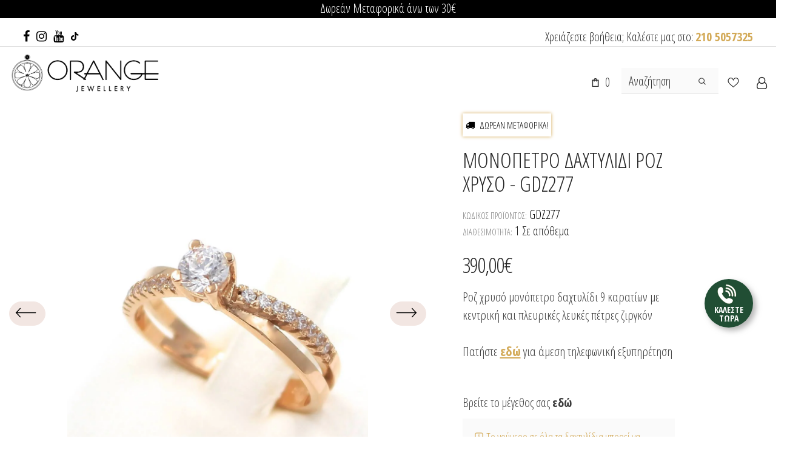

--- FILE ---
content_type: text/html; charset=utf-8
request_url: https://orange-kosmima.gr/products/daktylidi-monopetro-gdz277
body_size: 206547
content:
  <!doctype html>
<!--[if lt IE 7]><html class="no-js lt-ie9 lt-ie8 lt-ie7" lang="el"> <![endif]-->
<!--[if IE 7]><html class="no-js lt-ie9 lt-ie8" lang="el"> <![endif]-->
<!--[if IE 8]><html class="no-js lt-ie9" lang="el"> <![endif]-->
<!--[if IE 9 ]><html class="ie9 no-js"> <![endif]-->
<!--[if (gt IE 9)|!(IE)]><!--> <html class="no-js" lang="el"> <!--<![endif]-->
<head>
  





   <link rel="amphtml" href="https://orange-kosmima.gr/a/s/products/daktylidi-monopetro-gdz277">



	<!-- Added by AVADA SEO Suite -->
	


<meta name="twitter:image" content="http://orange-kosmima.gr/cdn/shop/products/roz-chryso-monopetro-daxtylidi-gdz277_cb43bdd9-8497-4310-9774-043d7ed4845e.jpg?v=1668124382">
    
<script>
  const avadaLightJsExclude = ['cdn.nfcube.com', 'assets/ecom.js', 'variant-title-king', 'linked_options_variants', 'smile-loader.js', 'smart-product-filter-search', 'rivo-loyalty-referrals', 'avada-cookie-consent', 'consentmo-gdpr', 'quinn'];
  const avadaLightJsInclude = ['https://www.googletagmanager.com/', 'https://connect.facebook.net/', 'https://business-api.tiktok.com/', 'https://static.klaviyo.com/'];
  window.AVADA_SPEED_BLACKLIST = avadaLightJsInclude.map(item => new RegExp(item, 'i'));
  window.AVADA_SPEED_WHITELIST = avadaLightJsExclude.map(item => new RegExp(item, 'i'));
</script>

<script>
  const isSpeedUpEnable = !1741336260229 || Date.now() < 1741336260229;
  if (isSpeedUpEnable) {
    const avadaSpeedUp=0.5;
    if(isSpeedUpEnable) {
  function _0x55aa(_0x575858,_0x2fd0be){const _0x30a92f=_0x1cb5();return _0x55aa=function(_0x4e8b41,_0xcd1690){_0x4e8b41=_0x4e8b41-(0xb5e+0xd*0x147+-0x1b1a);let _0x1c09f7=_0x30a92f[_0x4e8b41];return _0x1c09f7;},_0x55aa(_0x575858,_0x2fd0be);}(function(_0x4ad4dc,_0x42545f){const _0x5c7741=_0x55aa,_0x323f4d=_0x4ad4dc();while(!![]){try{const _0x588ea5=parseInt(_0x5c7741(0x10c))/(0xb6f+-0x1853+0xce5)*(-parseInt(_0x5c7741(0x157))/(-0x2363*0x1+0x1dd4+0x591*0x1))+-parseInt(_0x5c7741(0x171))/(0x269b+-0xeb+-0xf*0x283)*(parseInt(_0x5c7741(0x116))/(0x2e1+0x1*0x17b3+-0x110*0x19))+-parseInt(_0x5c7741(0x147))/(-0x1489+-0x312*0x6+0x26fa*0x1)+-parseInt(_0x5c7741(0xfa))/(-0x744+0x1*0xb5d+-0x413)*(-parseInt(_0x5c7741(0x102))/(-0x1e87+0x9e*-0x16+0x2c22))+parseInt(_0x5c7741(0x136))/(0x1e2d+0x1498+-0x1a3*0x1f)+parseInt(_0x5c7741(0x16e))/(0x460+0x1d96+0x3*-0xb4f)*(-parseInt(_0x5c7741(0xe3))/(-0x9ca+-0x1*-0x93f+0x1*0x95))+parseInt(_0x5c7741(0xf8))/(-0x1f73*0x1+0x6*-0x510+0x3dde);if(_0x588ea5===_0x42545f)break;else _0x323f4d['push'](_0x323f4d['shift']());}catch(_0x5d6d7e){_0x323f4d['push'](_0x323f4d['shift']());}}}(_0x1cb5,-0x193549+0x5dc3*-0x31+-0x2f963*-0x13),(function(){const _0x5cb2b4=_0x55aa,_0x23f9e9={'yXGBq':function(_0x237aef,_0x385938){return _0x237aef!==_0x385938;},'XduVF':function(_0x21018d,_0x56ff60){return _0x21018d===_0x56ff60;},'RChnz':_0x5cb2b4(0xf4)+_0x5cb2b4(0xe9)+_0x5cb2b4(0x14a),'TAsuR':function(_0xe21eca,_0x33e114){return _0xe21eca%_0x33e114;},'EvLYw':function(_0x1326ad,_0x261d04){return _0x1326ad!==_0x261d04;},'nnhAQ':_0x5cb2b4(0x107),'swpMF':_0x5cb2b4(0x16d),'plMMu':_0x5cb2b4(0xe8)+_0x5cb2b4(0x135),'PqBPA':function(_0x2ba85c,_0x35b541){return _0x2ba85c<_0x35b541;},'NKPCA':_0x5cb2b4(0xfc),'TINqh':function(_0x4116e3,_0x3ffd02,_0x2c8722){return _0x4116e3(_0x3ffd02,_0x2c8722);},'BAueN':_0x5cb2b4(0x120),'NgloT':_0x5cb2b4(0x14c),'ThSSU':function(_0xeb212a,_0x4341c1){return _0xeb212a+_0x4341c1;},'lDDHN':function(_0x4a1a48,_0x45ebfb){return _0x4a1a48 instanceof _0x45ebfb;},'toAYB':function(_0xcf0fa9,_0xf5fa6a){return _0xcf0fa9 instanceof _0xf5fa6a;},'VMiyW':function(_0x5300e4,_0x44e0f4){return _0x5300e4(_0x44e0f4);},'iyhbw':_0x5cb2b4(0x119),'zuWfR':function(_0x19c3e4,_0x4ee6e8){return _0x19c3e4<_0x4ee6e8;},'vEmrv':function(_0xd798cf,_0x5ea2dd){return _0xd798cf!==_0x5ea2dd;},'yxERj':function(_0x24b03b,_0x5aa292){return _0x24b03b||_0x5aa292;},'MZpwM':_0x5cb2b4(0x110)+_0x5cb2b4(0x109)+'pt','IeUHK':function(_0x5a4c7e,_0x2edf70){return _0x5a4c7e-_0x2edf70;},'Idvge':function(_0x3b526e,_0x36b469){return _0x3b526e<_0x36b469;},'qRwfm':_0x5cb2b4(0x16b)+_0x5cb2b4(0xf1),'CvXDN':function(_0x4b4208,_0x1db216){return _0x4b4208<_0x1db216;},'acPIM':function(_0x7d44b7,_0x3020d2){return _0x7d44b7(_0x3020d2);},'MyLMO':function(_0x22d4b2,_0xe7a6a0){return _0x22d4b2<_0xe7a6a0;},'boDyh':function(_0x176992,_0x346381,_0xab7fc){return _0x176992(_0x346381,_0xab7fc);},'ZANXD':_0x5cb2b4(0x10f)+_0x5cb2b4(0x12a)+_0x5cb2b4(0x142),'CXwRZ':_0x5cb2b4(0x123)+_0x5cb2b4(0x15f),'AuMHM':_0x5cb2b4(0x161),'KUuFZ':_0x5cb2b4(0xe6),'MSwtw':_0x5cb2b4(0x13a),'ERvPB':_0x5cb2b4(0x134),'ycTDj':_0x5cb2b4(0x15b),'Tvhir':_0x5cb2b4(0x154)},_0x469be1=_0x23f9e9[_0x5cb2b4(0x153)],_0x36fe07={'blacklist':window[_0x5cb2b4(0x11f)+_0x5cb2b4(0x115)+'T'],'whitelist':window[_0x5cb2b4(0x11f)+_0x5cb2b4(0x13e)+'T']},_0x26516a={'blacklisted':[]},_0x34e4a6=(_0x2be2f5,_0x25b3b2)=>{const _0x80dd2=_0x5cb2b4;if(_0x2be2f5&&(!_0x25b3b2||_0x23f9e9[_0x80dd2(0x13b)](_0x25b3b2,_0x469be1))&&(!_0x36fe07[_0x80dd2(0x170)]||_0x36fe07[_0x80dd2(0x170)][_0x80dd2(0x151)](_0xa5c7cf=>_0xa5c7cf[_0x80dd2(0x12b)](_0x2be2f5)))&&(!_0x36fe07[_0x80dd2(0x165)]||_0x36fe07[_0x80dd2(0x165)][_0x80dd2(0x156)](_0x4e2570=>!_0x4e2570[_0x80dd2(0x12b)](_0x2be2f5)))&&_0x23f9e9[_0x80dd2(0xf7)](avadaSpeedUp,0x5*0x256+-0x1*0x66c+-0x542+0.5)&&_0x2be2f5[_0x80dd2(0x137)](_0x23f9e9[_0x80dd2(0xe7)])){const _0x413c89=_0x2be2f5[_0x80dd2(0x16c)];return _0x23f9e9[_0x80dd2(0xf7)](_0x23f9e9[_0x80dd2(0x11e)](_0x413c89,-0x1deb*-0x1+0xf13+-0x2cfc),0x1176+-0x78b*0x5+0x1441);}return _0x2be2f5&&(!_0x25b3b2||_0x23f9e9[_0x80dd2(0xed)](_0x25b3b2,_0x469be1))&&(!_0x36fe07[_0x80dd2(0x170)]||_0x36fe07[_0x80dd2(0x170)][_0x80dd2(0x151)](_0x3d689d=>_0x3d689d[_0x80dd2(0x12b)](_0x2be2f5)))&&(!_0x36fe07[_0x80dd2(0x165)]||_0x36fe07[_0x80dd2(0x165)][_0x80dd2(0x156)](_0x26a7b3=>!_0x26a7b3[_0x80dd2(0x12b)](_0x2be2f5)));},_0x11462f=function(_0x42927f){const _0x346823=_0x5cb2b4,_0x5426ae=_0x42927f[_0x346823(0x159)+'te'](_0x23f9e9[_0x346823(0x14e)]);return _0x36fe07[_0x346823(0x170)]&&_0x36fe07[_0x346823(0x170)][_0x346823(0x156)](_0x107b0d=>!_0x107b0d[_0x346823(0x12b)](_0x5426ae))||_0x36fe07[_0x346823(0x165)]&&_0x36fe07[_0x346823(0x165)][_0x346823(0x151)](_0x1e7160=>_0x1e7160[_0x346823(0x12b)](_0x5426ae));},_0x39299f=new MutationObserver(_0x45c995=>{const _0x21802a=_0x5cb2b4,_0x3bc801={'mafxh':function(_0x6f9c57,_0x229989){const _0x9d39b1=_0x55aa;return _0x23f9e9[_0x9d39b1(0xf7)](_0x6f9c57,_0x229989);},'SrchE':_0x23f9e9[_0x21802a(0xe2)],'pvjbV':_0x23f9e9[_0x21802a(0xf6)]};for(let _0x333494=-0x7d7+-0x893+0x106a;_0x23f9e9[_0x21802a(0x158)](_0x333494,_0x45c995[_0x21802a(0x16c)]);_0x333494++){const {addedNodes:_0x1b685b}=_0x45c995[_0x333494];for(let _0x2f087=0x1f03+0x84b+0x1*-0x274e;_0x23f9e9[_0x21802a(0x158)](_0x2f087,_0x1b685b[_0x21802a(0x16c)]);_0x2f087++){const _0x4e5bac=_0x1b685b[_0x2f087];if(_0x23f9e9[_0x21802a(0xf7)](_0x4e5bac[_0x21802a(0x121)],-0x1f3a+-0x1*0x1b93+-0x3*-0x139a)&&_0x23f9e9[_0x21802a(0xf7)](_0x4e5bac[_0x21802a(0x152)],_0x23f9e9[_0x21802a(0xe0)])){const _0x5d9a67=_0x4e5bac[_0x21802a(0x107)],_0x3fb522=_0x4e5bac[_0x21802a(0x16d)];if(_0x23f9e9[_0x21802a(0x103)](_0x34e4a6,_0x5d9a67,_0x3fb522)){_0x26516a[_0x21802a(0x160)+'d'][_0x21802a(0x128)]([_0x4e5bac,_0x4e5bac[_0x21802a(0x16d)]]),_0x4e5bac[_0x21802a(0x16d)]=_0x469be1;const _0x1e52da=function(_0x2c95ff){const _0x359b13=_0x21802a;if(_0x3bc801[_0x359b13(0x118)](_0x4e5bac[_0x359b13(0x159)+'te'](_0x3bc801[_0x359b13(0x166)]),_0x469be1))_0x2c95ff[_0x359b13(0x112)+_0x359b13(0x150)]();_0x4e5bac[_0x359b13(0xec)+_0x359b13(0x130)](_0x3bc801[_0x359b13(0xe4)],_0x1e52da);};_0x4e5bac[_0x21802a(0x12d)+_0x21802a(0x163)](_0x23f9e9[_0x21802a(0xf6)],_0x1e52da),_0x4e5bac[_0x21802a(0x12c)+_0x21802a(0x131)]&&_0x4e5bac[_0x21802a(0x12c)+_0x21802a(0x131)][_0x21802a(0x11a)+'d'](_0x4e5bac);}}}}});_0x39299f[_0x5cb2b4(0x105)](document[_0x5cb2b4(0x10b)+_0x5cb2b4(0x16a)],{'childList':!![],'subtree':!![]});const _0x2910a9=/[|\\{}()\[\]^$+*?.]/g,_0xa9f173=function(..._0x1baa33){const _0x3053cc=_0x5cb2b4,_0x2e6f61={'mMWha':function(_0x158c76,_0x5c404b){const _0x25a05c=_0x55aa;return _0x23f9e9[_0x25a05c(0xf7)](_0x158c76,_0x5c404b);},'BXirI':_0x23f9e9[_0x3053cc(0x141)],'COGok':function(_0x421bf7,_0x55453a){const _0x4fd417=_0x3053cc;return _0x23f9e9[_0x4fd417(0x167)](_0x421bf7,_0x55453a);},'XLSAp':function(_0x193984,_0x35c446){const _0x5bbecf=_0x3053cc;return _0x23f9e9[_0x5bbecf(0xed)](_0x193984,_0x35c446);},'EygRw':function(_0xfbb69c,_0x21b15d){const _0xe5c840=_0x3053cc;return _0x23f9e9[_0xe5c840(0x104)](_0xfbb69c,_0x21b15d);},'xZuNx':_0x23f9e9[_0x3053cc(0x139)],'SBUaW':function(_0x5739bf,_0x2c2fab){const _0x42cbb1=_0x3053cc;return _0x23f9e9[_0x42cbb1(0x172)](_0x5739bf,_0x2c2fab);},'EAoTR':function(_0x123b29,_0x5b29bf){const _0x2828d2=_0x3053cc;return _0x23f9e9[_0x2828d2(0x11d)](_0x123b29,_0x5b29bf);},'cdYdq':_0x23f9e9[_0x3053cc(0x14e)],'WzJcf':_0x23f9e9[_0x3053cc(0xe2)],'nytPK':function(_0x53f733,_0x4ad021){const _0x4f0333=_0x3053cc;return _0x23f9e9[_0x4f0333(0x148)](_0x53f733,_0x4ad021);},'oUrHG':_0x23f9e9[_0x3053cc(0x14d)],'dnxjX':function(_0xed6b5f,_0x573f55){const _0x57aa03=_0x3053cc;return _0x23f9e9[_0x57aa03(0x15a)](_0xed6b5f,_0x573f55);}};_0x23f9e9[_0x3053cc(0x15d)](_0x1baa33[_0x3053cc(0x16c)],-0x1a3*-0x9+-0xf9*0xb+-0x407*0x1)?(_0x36fe07[_0x3053cc(0x170)]=[],_0x36fe07[_0x3053cc(0x165)]=[]):(_0x36fe07[_0x3053cc(0x170)]&&(_0x36fe07[_0x3053cc(0x170)]=_0x36fe07[_0x3053cc(0x170)][_0x3053cc(0x106)](_0xa8e001=>_0x1baa33[_0x3053cc(0x156)](_0x4a8a28=>{const _0x2e425b=_0x3053cc;if(_0x2e6f61[_0x2e425b(0x111)](typeof _0x4a8a28,_0x2e6f61[_0x2e425b(0x155)]))return!_0xa8e001[_0x2e425b(0x12b)](_0x4a8a28);else{if(_0x2e6f61[_0x2e425b(0xeb)](_0x4a8a28,RegExp))return _0x2e6f61[_0x2e425b(0x145)](_0xa8e001[_0x2e425b(0xdf)](),_0x4a8a28[_0x2e425b(0xdf)]());}}))),_0x36fe07[_0x3053cc(0x165)]&&(_0x36fe07[_0x3053cc(0x165)]=[..._0x36fe07[_0x3053cc(0x165)],..._0x1baa33[_0x3053cc(0xff)](_0x4e4c02=>{const _0x7c755c=_0x3053cc;if(_0x23f9e9[_0x7c755c(0xf7)](typeof _0x4e4c02,_0x23f9e9[_0x7c755c(0x141)])){const _0x932437=_0x4e4c02[_0x7c755c(0xea)](_0x2910a9,_0x23f9e9[_0x7c755c(0x16f)]),_0x34e686=_0x23f9e9[_0x7c755c(0xf0)](_0x23f9e9[_0x7c755c(0xf0)]('.*',_0x932437),'.*');if(_0x36fe07[_0x7c755c(0x165)][_0x7c755c(0x156)](_0x21ef9a=>_0x21ef9a[_0x7c755c(0xdf)]()!==_0x34e686[_0x7c755c(0xdf)]()))return new RegExp(_0x34e686);}else{if(_0x23f9e9[_0x7c755c(0x117)](_0x4e4c02,RegExp)){if(_0x36fe07[_0x7c755c(0x165)][_0x7c755c(0x156)](_0x5a3f09=>_0x5a3f09[_0x7c755c(0xdf)]()!==_0x4e4c02[_0x7c755c(0xdf)]()))return _0x4e4c02;}}return null;})[_0x3053cc(0x106)](Boolean)]));const _0x3eeb55=document[_0x3053cc(0x11b)+_0x3053cc(0x10e)](_0x23f9e9[_0x3053cc(0xf0)](_0x23f9e9[_0x3053cc(0xf0)](_0x23f9e9[_0x3053cc(0x122)],_0x469be1),'"]'));for(let _0xf831f7=-0x21aa+-0x1793+0x393d*0x1;_0x23f9e9[_0x3053cc(0x14b)](_0xf831f7,_0x3eeb55[_0x3053cc(0x16c)]);_0xf831f7++){const _0x5868cb=_0x3eeb55[_0xf831f7];_0x23f9e9[_0x3053cc(0x132)](_0x11462f,_0x5868cb)&&(_0x26516a[_0x3053cc(0x160)+'d'][_0x3053cc(0x128)]([_0x5868cb,_0x23f9e9[_0x3053cc(0x14d)]]),_0x5868cb[_0x3053cc(0x12c)+_0x3053cc(0x131)][_0x3053cc(0x11a)+'d'](_0x5868cb));}let _0xdf8cd0=-0x17da+0x2461+-0xc87*0x1;[..._0x26516a[_0x3053cc(0x160)+'d']][_0x3053cc(0x10d)](([_0x226aeb,_0x33eaa7],_0xe33bca)=>{const _0x2aa7bf=_0x3053cc;if(_0x2e6f61[_0x2aa7bf(0x143)](_0x11462f,_0x226aeb)){const _0x41da0d=document[_0x2aa7bf(0x11c)+_0x2aa7bf(0x131)](_0x2e6f61[_0x2aa7bf(0x127)]);for(let _0x6784c7=0xd7b+-0xaa5+-0x2d6;_0x2e6f61[_0x2aa7bf(0x164)](_0x6784c7,_0x226aeb[_0x2aa7bf(0xe5)][_0x2aa7bf(0x16c)]);_0x6784c7++){const _0x4ca758=_0x226aeb[_0x2aa7bf(0xe5)][_0x6784c7];_0x2e6f61[_0x2aa7bf(0x12f)](_0x4ca758[_0x2aa7bf(0x133)],_0x2e6f61[_0x2aa7bf(0x13f)])&&_0x2e6f61[_0x2aa7bf(0x145)](_0x4ca758[_0x2aa7bf(0x133)],_0x2e6f61[_0x2aa7bf(0x100)])&&_0x41da0d[_0x2aa7bf(0xe1)+'te'](_0x4ca758[_0x2aa7bf(0x133)],_0x226aeb[_0x2aa7bf(0xe5)][_0x6784c7][_0x2aa7bf(0x12e)]);}_0x41da0d[_0x2aa7bf(0xe1)+'te'](_0x2e6f61[_0x2aa7bf(0x13f)],_0x226aeb[_0x2aa7bf(0x107)]),_0x41da0d[_0x2aa7bf(0xe1)+'te'](_0x2e6f61[_0x2aa7bf(0x100)],_0x2e6f61[_0x2aa7bf(0x101)](_0x33eaa7,_0x2e6f61[_0x2aa7bf(0x126)])),document[_0x2aa7bf(0x113)][_0x2aa7bf(0x146)+'d'](_0x41da0d),_0x26516a[_0x2aa7bf(0x160)+'d'][_0x2aa7bf(0x162)](_0x2e6f61[_0x2aa7bf(0x13d)](_0xe33bca,_0xdf8cd0),-0x105d*0x2+0x1*-0xeaa+0x2f65),_0xdf8cd0++;}}),_0x36fe07[_0x3053cc(0x170)]&&_0x23f9e9[_0x3053cc(0xf3)](_0x36fe07[_0x3053cc(0x170)][_0x3053cc(0x16c)],0x10f2+-0x1a42+0x951)&&_0x39299f[_0x3053cc(0x15c)]();},_0x4c2397=document[_0x5cb2b4(0x11c)+_0x5cb2b4(0x131)],_0x573f89={'src':Object[_0x5cb2b4(0x14f)+_0x5cb2b4(0xfd)+_0x5cb2b4(0x144)](HTMLScriptElement[_0x5cb2b4(0xf9)],_0x23f9e9[_0x5cb2b4(0x14e)]),'type':Object[_0x5cb2b4(0x14f)+_0x5cb2b4(0xfd)+_0x5cb2b4(0x144)](HTMLScriptElement[_0x5cb2b4(0xf9)],_0x23f9e9[_0x5cb2b4(0xe2)])};document[_0x5cb2b4(0x11c)+_0x5cb2b4(0x131)]=function(..._0x4db605){const _0x1480b5=_0x5cb2b4,_0x3a6982={'KNNxG':function(_0x32fa39,_0x2a57e4,_0x3cc08f){const _0x5ead12=_0x55aa;return _0x23f9e9[_0x5ead12(0x169)](_0x32fa39,_0x2a57e4,_0x3cc08f);}};if(_0x23f9e9[_0x1480b5(0x13b)](_0x4db605[-0x4*-0x376+0x4*0x2f+-0xe94][_0x1480b5(0x140)+'e'](),_0x23f9e9[_0x1480b5(0x139)]))return _0x4c2397[_0x1480b5(0x114)](document)(..._0x4db605);const _0x2f091d=_0x4c2397[_0x1480b5(0x114)](document)(..._0x4db605);try{Object[_0x1480b5(0xf2)+_0x1480b5(0x149)](_0x2f091d,{'src':{..._0x573f89[_0x1480b5(0x107)],'set'(_0x3ae2bc){const _0x5d6fdc=_0x1480b5;_0x3a6982[_0x5d6fdc(0x129)](_0x34e4a6,_0x3ae2bc,_0x2f091d[_0x5d6fdc(0x16d)])&&_0x573f89[_0x5d6fdc(0x16d)][_0x5d6fdc(0x10a)][_0x5d6fdc(0x125)](this,_0x469be1),_0x573f89[_0x5d6fdc(0x107)][_0x5d6fdc(0x10a)][_0x5d6fdc(0x125)](this,_0x3ae2bc);}},'type':{..._0x573f89[_0x1480b5(0x16d)],'get'(){const _0x436e9e=_0x1480b5,_0x4b63b9=_0x573f89[_0x436e9e(0x16d)][_0x436e9e(0xfb)][_0x436e9e(0x125)](this);if(_0x23f9e9[_0x436e9e(0xf7)](_0x4b63b9,_0x469be1)||_0x23f9e9[_0x436e9e(0x103)](_0x34e4a6,this[_0x436e9e(0x107)],_0x4b63b9))return null;return _0x4b63b9;},'set'(_0x174ea3){const _0x1dff57=_0x1480b5,_0xa2fd13=_0x23f9e9[_0x1dff57(0x103)](_0x34e4a6,_0x2f091d[_0x1dff57(0x107)],_0x2f091d[_0x1dff57(0x16d)])?_0x469be1:_0x174ea3;_0x573f89[_0x1dff57(0x16d)][_0x1dff57(0x10a)][_0x1dff57(0x125)](this,_0xa2fd13);}}}),_0x2f091d[_0x1480b5(0xe1)+'te']=function(_0x5b0870,_0x8c60d5){const _0xab22d4=_0x1480b5;if(_0x23f9e9[_0xab22d4(0xf7)](_0x5b0870,_0x23f9e9[_0xab22d4(0xe2)])||_0x23f9e9[_0xab22d4(0xf7)](_0x5b0870,_0x23f9e9[_0xab22d4(0x14e)]))_0x2f091d[_0x5b0870]=_0x8c60d5;else HTMLScriptElement[_0xab22d4(0xf9)][_0xab22d4(0xe1)+'te'][_0xab22d4(0x125)](_0x2f091d,_0x5b0870,_0x8c60d5);};}catch(_0x5a9461){console[_0x1480b5(0x168)](_0x23f9e9[_0x1480b5(0xef)],_0x5a9461);}return _0x2f091d;};const _0x5883c5=[_0x23f9e9[_0x5cb2b4(0xfe)],_0x23f9e9[_0x5cb2b4(0x13c)],_0x23f9e9[_0x5cb2b4(0xf5)],_0x23f9e9[_0x5cb2b4(0x15e)],_0x23f9e9[_0x5cb2b4(0x138)],_0x23f9e9[_0x5cb2b4(0x124)]],_0x4ab8d2=_0x5883c5[_0x5cb2b4(0xff)](_0x439d08=>{return{'type':_0x439d08,'listener':()=>_0xa9f173(),'options':{'passive':!![]}};});_0x4ab8d2[_0x5cb2b4(0x10d)](_0x4d3535=>{const _0x3882ab=_0x5cb2b4;document[_0x3882ab(0x12d)+_0x3882ab(0x163)](_0x4d3535[_0x3882ab(0x16d)],_0x4d3535[_0x3882ab(0xee)],_0x4d3535[_0x3882ab(0x108)]);});}()));function _0x1cb5(){const _0x15f8e0=['ault','some','tagName','CXwRZ','wheel','BXirI','every','6lYvYYX','PqBPA','getAttribu','IeUHK','touchstart','disconnect','Idvge','ERvPB','/blocked','blackliste','keydown','splice','stener','SBUaW','whitelist','SrchE','toAYB','warn','boDyh','ement','script[typ','length','type','346347wGqEBH','NgloT','blacklist','33OVoYHk','zuWfR','toString','NKPCA','setAttribu','swpMF','230EEqEiq','pvjbV','attributes','mousemove','RChnz','beforescri','y.com/exte','replace','COGok','removeEven','EvLYw','listener','ZANXD','ThSSU','e="','defineProp','MyLMO','cdn.shopif','MSwtw','plMMu','XduVF','22621984JRJQxz','prototype','8818116NVbcZr','get','SCRIPT','ertyDescri','AuMHM','map','WzJcf','nytPK','7kiZatp','TINqh','VMiyW','observe','filter','src','options','n/javascri','set','documentEl','478083wuqgQV','forEach','torAll','Avada cann','applicatio','mMWha','preventDef','head','bind','D_BLACKLIS','75496skzGVx','lDDHN','mafxh','script','removeChil','querySelec','createElem','vEmrv','TAsuR','AVADA_SPEE','string','nodeType','qRwfm','javascript','Tvhir','call','oUrHG','xZuNx','push','KNNxG','ot lazy lo','test','parentElem','addEventLi','value','EAoTR','tListener','ent','acPIM','name','touchmove','ptexecute','6968312SmqlIb','includes','ycTDj','iyhbw','touchend','yXGBq','KUuFZ','dnxjX','D_WHITELIS','cdYdq','toLowerCas','BAueN','ad script','EygRw','ptor','XLSAp','appendChil','4975500NoPAFA','yxERj','erties','nsions','CvXDN','\$&','MZpwM','nnhAQ','getOwnProp'];_0x1cb5=function(){return _0x15f8e0;};return _0x1cb5();}
}
    class LightJsLoader{constructor(e){this.jQs=[],this.listener=this.handleListener.bind(this,e),this.scripts=["default","defer","async"].reduce(((e,t)=>({...e,[t]:[]})),{});const t=this;e.forEach((e=>window.addEventListener(e,t.listener,{passive:!0})))}handleListener(e){const t=this;return e.forEach((e=>window.removeEventListener(e,t.listener))),"complete"===document.readyState?this.handleDOM():document.addEventListener("readystatechange",(e=>{if("complete"===e.target.readyState)return setTimeout(t.handleDOM.bind(t),1)}))}async handleDOM(){this.suspendEvent(),this.suspendJQuery(),this.findScripts(),this.preloadScripts();for(const e of Object.keys(this.scripts))await this.replaceScripts(this.scripts[e]);for(const e of["DOMContentLoaded","readystatechange"])await this.requestRepaint(),document.dispatchEvent(new Event("lightJS-"+e));document.lightJSonreadystatechange&&document.lightJSonreadystatechange();for(const e of["DOMContentLoaded","load"])await this.requestRepaint(),window.dispatchEvent(new Event("lightJS-"+e));await this.requestRepaint(),window.lightJSonload&&window.lightJSonload(),await this.requestRepaint(),this.jQs.forEach((e=>e(window).trigger("lightJS-jquery-load"))),window.dispatchEvent(new Event("lightJS-pageshow")),await this.requestRepaint(),window.lightJSonpageshow&&window.lightJSonpageshow()}async requestRepaint(){return new Promise((e=>requestAnimationFrame(e)))}findScripts(){document.querySelectorAll("script[type=lightJs]").forEach((e=>{e.hasAttribute("src")?e.hasAttribute("async")&&e.async?this.scripts.async.push(e):e.hasAttribute("defer")&&e.defer?this.scripts.defer.push(e):this.scripts.default.push(e):this.scripts.default.push(e)}))}preloadScripts(){const e=this,t=Object.keys(this.scripts).reduce(((t,n)=>[...t,...e.scripts[n]]),[]),n=document.createDocumentFragment();t.forEach((e=>{const t=e.getAttribute("src");if(!t)return;const s=document.createElement("link");s.href=t,s.rel="preload",s.as="script",n.appendChild(s)})),document.head.appendChild(n)}async replaceScripts(e){let t;for(;t=e.shift();)await this.requestRepaint(),new Promise((e=>{const n=document.createElement("script");[...t.attributes].forEach((e=>{"type"!==e.nodeName&&n.setAttribute(e.nodeName,e.nodeValue)})),t.hasAttribute("src")?(n.addEventListener("load",e),n.addEventListener("error",e)):(n.text=t.text,e()),t.parentNode.replaceChild(n,t)}))}suspendEvent(){const e={};[{obj:document,name:"DOMContentLoaded"},{obj:window,name:"DOMContentLoaded"},{obj:window,name:"load"},{obj:window,name:"pageshow"},{obj:document,name:"readystatechange"}].map((t=>function(t,n){function s(n){return e[t].list.indexOf(n)>=0?"lightJS-"+n:n}e[t]||(e[t]={list:[n],add:t.addEventListener,remove:t.removeEventListener},t.addEventListener=(...n)=>{n[0]=s(n[0]),e[t].add.apply(t,n)},t.removeEventListener=(...n)=>{n[0]=s(n[0]),e[t].remove.apply(t,n)})}(t.obj,t.name))),[{obj:document,name:"onreadystatechange"},{obj:window,name:"onpageshow"}].map((e=>function(e,t){let n=e[t];Object.defineProperty(e,t,{get:()=>n||function(){},set:s=>{e["lightJS"+t]=n=s}})}(e.obj,e.name)))}suspendJQuery(){const e=this;let t=window.jQuery;Object.defineProperty(window,"jQuery",{get:()=>t,set(n){if(!n||!n.fn||!e.jQs.includes(n))return void(t=n);n.fn.ready=n.fn.init.prototype.ready=e=>{e.bind(document)(n)};const s=n.fn.on;n.fn.on=n.fn.init.prototype.on=function(...e){if(window!==this[0])return s.apply(this,e),this;const t=e=>e.split(" ").map((e=>"load"===e||0===e.indexOf("load.")?"lightJS-jquery-load":e)).join(" ");return"string"==typeof e[0]||e[0]instanceof String?(e[0]=t(e[0]),s.apply(this,e),this):("object"==typeof e[0]&&Object.keys(e[0]).forEach((n=>{delete Object.assign(e[0],{[t(n)]:e[0][n]})[n]})),s.apply(this,e),this)},e.jQs.push(n),t=n}})}}
new LightJsLoader(["keydown","mousemove","touchend","touchmove","touchstart","wheel"]);
  }
</script>



<meta name="google-site-verification" content="0ofC4x_BDyclSsSB2QbtqmA1QHON8ybpJ8GS5Ch9uYc" />



<!-- Added by AVADA SEO Suite: Product Structured Data -->
<script type="application/ld+json">{
"@context": "https://schema.org/",
"@type": "Product",
"@id": "https://orange-kosmima.gr/products/daktylidi-monopetro-gdz277",
"name": "Μονόπετρο δαχτυλίδι ροζ χρυσό - GDZ277",
"description": "Ροζ χρυσό μονόπετρο δαχτυλίδι 9 καρατίων με κεντρική και πλευρικές λευκές πέτρες ζιργκόν Πατήστε εδώ για άμεση τηλεφωνική εξυπηρέτηση",
"brand": {
  "@type": "Brand",
  "name": "OrangeKosmima"
},
"offers": {
  "@type": "Offer",
  "price": "390.0",
  "priceCurrency": "EUR",
  "itemCondition": "https://schema.org/NewCondition",
  "availability": "https://schema.org/InStock",
  "url": "https://orange-kosmima.gr/products/daktylidi-monopetro-gdz277"
},
"image": [
  "https://orange-kosmima.gr/cdn/shop/products/roz-chryso-monopetro-daxtylidi-gdz277_cb43bdd9-8497-4310-9774-043d7ed4845e.jpg?v=1668124382",
  "https://orange-kosmima.gr/cdn/shop/files/GDZ277.jpg?v=1743414806",
  "https://orange-kosmima.gr/cdn/shop/products/roz-chryso-monopetro-daxtylidi-gdz277_d5b223a6-6bc5-4865-8f05-291375181997.jpg?v=1743414806",
  "https://orange-kosmima.gr/cdn/shop/products/roz-chryso-monopetro-daxtylidi-gdz277_2957c270-ea72-4f92-9a17-5bcb744e0c54.jpg?v=1743414806",
  "https://orange-kosmima.gr/cdn/shop/products/roz-chryso-monopetro-daxtylidi-gdz277._5613f697-e7d6-4e28-acf0-d64b7c3c1d3e.jpg?v=1743414806"
],
"releaseDate": "2023-09-12 13:11:04 +0300",
"sku": "GDZ277",
"mpn": "GDZ277"}</script>
<!-- /Added by AVADA SEO Suite --><!-- Added by AVADA SEO Suite: Breadcrumb Structured Data  -->
<script type="application/ld+json">{
  "@context": "https://schema.org",
  "@type": "BreadcrumbList",
  "itemListElement": [{
    "@type": "ListItem",
    "position": 1,
    "name": "Home",
    "item": "https://orange-kosmima.gr"
  }, {
    "@type": "ListItem",
    "position": 2,
    "name": "Μονόπετρο δαχτυλίδι ροζ χρυσό - GDZ277",
    "item": "https://orange-kosmima.gr/products/daktylidi-monopetro-gdz277"
  }]
}
</script>
<!-- Added by AVADA SEO Suite -->
















	<!-- /Added by AVADA SEO Suite -->
  <!-- Basic page needs ================================================== -->
  <meta charset="utf-8">
  <meta http-equiv="X-UA-Compatible" content="IE=edge,chrome=1">
	 <meta name="theme-color" content="#d3aa58">
  <!-- Title and description ================================================== -->
 <meta name="google-site-verification" content="lG1fsjQxgnVkIV7JUu-STViAlt0AEfdivAi5eptH0t8" />
  <meta http-equiv='content-language' content='el'>
<!-- Google Tag Manager -->
<script>(function(w,d,s,l,i){w[l]=w[l]||[];w[l].push({'gtm.start':
new Date().getTime(),event:'gtm.js'});var f=d.getElementsByTagName(s)[0],
j=d.createElement(s),dl=l!='dataLayer'?'&l='+l:'';j.async=true;j.src=
'https://www.googletagmanager.com/gtm.js?id='+i+dl;f.parentNode.insertBefore(j,f);
})(window,document,'script','dataLayer','GTM-PWFXZDLP');</script>
<!-- End Google Tag Manager -->

   
  <title>
    Μονόπετρο δαχτυλίδι ροζ χρυσό - GDZ277
    
  </title>
  

  
  <meta name="description" content="Ροζ χρυσό μονόπετρο δαχτυλίδι 9 καρατίων με κεντρική και πλευρικές λευκές πέτρες ζιργκόν Πατήστε εδώ για άμεση τηλεφωνική εξυπηρέτηση">
  

  <!-- Product meta ================================================== -->
  


  <meta property="og:type" content="product">
  <meta property="og:title" content="Μονόπετρο δαχτυλίδι ροζ χρυσό - GDZ277">
  
  <meta property="og:image" content="http://orange-kosmima.gr/cdn/shop/products/roz-chryso-monopetro-daxtylidi-gdz277_cb43bdd9-8497-4310-9774-043d7ed4845e_grande.jpg?v=1668124382">
  <meta property="og:image:secure_url" content="https://orange-kosmima.gr/cdn/shop/products/roz-chryso-monopetro-daxtylidi-gdz277_cb43bdd9-8497-4310-9774-043d7ed4845e_grande.jpg?v=1668124382">
  
  <meta property="og:image" content="http://orange-kosmima.gr/cdn/shop/files/GDZ277_grande.jpg?v=1743414806">
  <meta property="og:image:secure_url" content="https://orange-kosmima.gr/cdn/shop/files/GDZ277_grande.jpg?v=1743414806">
  
  <meta property="og:image" content="http://orange-kosmima.gr/cdn/shop/products/roz-chryso-monopetro-daxtylidi-gdz277_d5b223a6-6bc5-4865-8f05-291375181997_grande.jpg?v=1743414806">
  <meta property="og:image:secure_url" content="https://orange-kosmima.gr/cdn/shop/products/roz-chryso-monopetro-daxtylidi-gdz277_d5b223a6-6bc5-4865-8f05-291375181997_grande.jpg?v=1743414806">
  
  <meta property="og:price:amount" content="390,00">
  <meta property="og:price:currency" content="EUR">


  <meta property="og:description" content="Ροζ χρυσό μονόπετρο δαχτυλίδι 9 καρατίων με κεντρική και πλευρικές λευκές πέτρες ζιργκόν Πατήστε εδώ για άμεση τηλεφωνική εξυπηρέτηση">


  <meta property="og:url" content="https://orange-kosmima.gr/products/daktylidi-monopetro-gdz277">
  <meta property="og:site_name" content="Κοσμηματοπωλείο Orange">
  <!-- /snippets/twitter-card.liquid -->





  <meta name="twitter:card" content="product">
  <meta name="twitter:title" content="Μονόπετρο δαχτυλίδι ροζ χρυσό - GDZ277">
  <meta name="twitter:description" content="Ροζ χρυσό μονόπετρο δαχτυλίδι 9 καρατίων με κεντρική και πλευρικές λευκές πέτρες ζιργκόν 
Πατήστε εδώ για άμεση τηλεφωνική εξυπηρέτηση">
  <meta name="twitter:image" content="https://orange-kosmima.gr/cdn/shop/products/roz-chryso-monopetro-daxtylidi-gdz277_cb43bdd9-8497-4310-9774-043d7ed4845e_medium.jpg?v=1668124382">
  <meta name="twitter:image:width" content="240">
  <meta name="twitter:image:height" content="240">
  <meta name="twitter:label1" content="Price">
  <meta name="twitter:data1" content="390,00€ EUR">
  
  <meta name="twitter:label2" content="Brand">
  <meta name="twitter:data2" content="OrangeKosmima">
  



  <!-- Helpers ================================================== -->
  <link rel="canonical" href="https://orange-kosmima.gr/products/daktylidi-monopetro-gdz277">
  <link canonical-shop-url="https://orange-kosmima.gr/">
  <meta name="viewport" content="width=device-width,initial-scale=1">
  <link rel="preload" href="//orange-kosmima.gr/cdn/shop/t/19/assets/vendor.min.css?v=72559489221033970801648640937" as="style">
  <link rel="preload" href="//orange-kosmima.gr/cdn/shop/t/19/assets/theme-styles.css?v=21194253238435887031690290931" as="style">
  <link rel="preload" href="//orange-kosmima.gr/cdn/shop/t/19/assets/theme-styles-responsive.css?v=93046250726204100551648640973" as="style">
  <link rel="preload" href="//orange-kosmima.gr/cdn/shop/t/19/assets/theme-settings.css?v=92648094228825401581757404165" as="style">
  <link rel="preload" href="//orange-kosmima.gr/cdn/shop/t/19/assets/header-05.css?v=180687859257110468381648640920" as="style">
  <link rel="preload" href="//orange-kosmima.gr/cdn/shop/t/19/assets/header-06.css?v=126606608905150543181648640920" as="style">
  <link rel="preload" href="//orange-kosmima.gr/cdn/shop/t/19/assets/header-07.css?v=100353581849455261521648640921" as="style">
  <link rel="preload" href="//orange-kosmima.gr/cdn/shop/t/19/assets/header-08.css?v=110770940473052809951648640921" as="style">
  <link rel="preload" href="//orange-kosmima.gr/cdn/shop/t/19/assets/footer-06.css?v=132629616272968652451648640912" as="style">
  <link rel="preload" href="//orange-kosmima.gr/cdn/shop/t/19/assets/footer-07.css?v=19457261069086938391648640912" as="style">
  <link rel="preload" href="//orange-kosmima.gr/cdn/shop/t/19/assets/footer-08.css?v=17161311055609253561648640912" as="style">
  <link rel="preload" href="//orange-kosmima.gr/cdn/shop/t/19/assets/footer-09.css?v=31723816694365087181648640913" as="style">
  <link rel="preload" href="//orange-kosmima.gr/cdn/shop/t/19/assets/product-skin.css?v=86030726725359264551648640932" as="style">
  <link rel="preload" href="//orange-kosmima.gr/cdn/shop/t/19/assets/layout_style_1170.css?v=175837568721092489071648640929" as="style">
  <link rel="preload" href="//orange-kosmima.gr/cdn/shop/t/19/assets/layout_style_fullwidth.css?v=139908533630461757151648640930" as="style">
  <link rel="preload" href="//orange-kosmima.gr/cdn/shop/t/19/assets/layout_style_flower.css?v=46301794337413993831648640929" as="style">
  <link rel="preload" href="//orange-kosmima.gr/cdn/shop/t/19/assets/layout_style_suppermarket.css?v=128954938120041481171648640930" as="style">
  <link rel="preload" href="//orange-kosmima.gr/cdn/shop/t/19/assets/layout_style_surfup.css?v=183976238571515187901705404635" as="style">
  <link rel="preload" href="//orange-kosmima.gr/cdn/shop/t/19/assets/product-supermarket.css?v=171093545267327271411648640933" as="style">
  <link rel="preload" href="//orange-kosmima.gr/cdn/shop/t/19/assets/jquery.min.js?v=56888366816115934351648640927" as="script">
  <link rel="stylesheet" href="https://cdnjs.cloudflare.com/ajax/libs/font-awesome/4.7.0/css/font-awesome.min.css">
  


  <!-- Favicon -->
  
  <link rel="shortcut icon" href="//orange-kosmima.gr/cdn/shop/files/Tab_Logo_32x32.png?v=1654082604" type="image/png">
  
  
  <!-- Styles -->
  <style>
    
@import url('https://fonts.googleapis.com/css?family=Open+Sans+Condensed:300,300i,400,400i,500,500i,600,600i,700,700i,800,800i&display=swap');
			    

          
			        
          
    
    :root {
      --font_size: 20px;
      --font_size_minus1: 19px;
      --font_size_minus2: 18px;
      --font_size_minus3: 17px;
      --font_size_minus4: 16px;
      --font_size_plus1: 21px;
      --font_size_plus2: 22px;
      --font_size_plus3: 23px;
      --font_size_plus4: 24px;
      --font_size_plus5: 25px;
      --font_size_plus6: 26px;
      --font_size_plus7: 27px;
      --font_size_plus8: 28px;
      --font_size_plus9: 29px;
      --font_size_plus10: 30px;
      --font_size_plus11: 31px;
      --font_size_plus12: 32px;
      --font_size_plus13: 33px;
      --font_size_plus14: 34px;
      --font_size_plus15: 35px;
      --font_size_plus16: 36px;
      --font_size_plus18: 38px;
      --font_size_plus21: 41px;
      --font_size_plus22: 42px;
      --font_size_plus23: 43px;
      --font_size_plus24: 44px;
      --font_size_plus29: 49px;
      --font_size_plus33: 53px;
      --font_size_plus34: 54px;

	  --fonts_name: Open Sans Condensed;
	  --fonts_name_2: Open Sans Condensed;

      /* Color */
      --body_bg: #ffffff;
      --body_color: #3c3c3c;
      --link_color: #d3aa58;
      --link_color_hover: #232323;
      --link_color_underline: rgba(211, 170, 88, 0.3);

      /* Breadcrumb */
      --breadcrumb_color : #999999;
      --breadcrumb_text_transform : capitalize;

      /* Header and Title */
      --page_title_font_size: 20px;
      --page_title_font_size_minus4: 16px;
      --page_title_font_size_minus6: 14px;
      --page_title_font_size_plus5: 25px;
      --page_title_color: #232323;
      --page_title_text_align : left;
      --page_title_color_underline: rgba(35, 35, 35, 0.3);

      /* Product  */
      --product_name_font_size: 18px;
      --product_name_line_height: 22px;
      --product_text_transform: none;
      --product_name_font_weight: 500;
      --product_name_text_align: center;
      --product_vendor_text_transform: capitalize;
      --product_vendor_font_weight: 500;
      --product_vendor_font_size: 12px;

      --color_title_pr: #232323;
      --color_title_pr_hover: #232323;
      --color_title_pr_hover_underline: rgba(35, 35, 35, 0.3);
      --color_vendor : #232323;
      --sale_text : #ffffff;
      --bg_sale : #00711d;
      --custom_label_text : #000000;
      --custom_label_bg : #b3d9d9;
      --bundle_label_text : #f8f8f8;
      --bundle_label_bg : #0f0f0f;
      --new_label_text : #202020;
      --new_label_bg : #d3aa58;
      --new_label_border : #d3aa58;
      --sold_out_text : #0f0f0f;
      --bg_sold_out : #b3d9d9;
      --color_price: #232323;
      --color_price_sale: #202020;
      --color_compare_price: #c0c0c0;
      --color_compare_product: #3c3c3c;
      
        --color_quick_view: #ffffff;
        --bg_quick_view: #000000;
      
      --border_quick_view: transparent;
      --color_wishlist: #232323;
      --bg_wishlist: #ffffff;
      --border_wishlist: transparent;
      --bg_wishlist_active: #ffe5e5;

      /* Button 1 */
      --background_1: #ffffff;
      --color_1 : #000000;
      --border_1 : #000000;

      /* Button 2 */
      --background_2: #ffffff;
      --color_2 : #0f0f0f;
      --border_2 : #232323;

      /* Button 3 */
      --background_3: #d3aa58;
      --color_3 : #ffffff;
      --border_3 : #d3aa58;

      /* Button Add To Cart */
      --color_add_to_cart : #fff;
      --border_add_to_cart : #000;
      --background_add_to_cart : #ffffff;

      --color_add_to_cart_hover : #000;
      --border_add_to_cart_hover : #000;
      --background_add_to_cart_hover : #fff;


      /* Button */
      
        --button_font_family: Open Sans Condensed;
      
      --button_font_size: px;
      --button_font_weight: ;
      --button_border_radius: px;
      --button_border_width: px;
      --button_border_style: ;
      --button_text_align: ;
      --button_text_transform: ;
      --button_letter_spacing: ;
      --button_padding_top: px;
      --button_padding_bottom: px;
      --button_padding_left: px;
      --button_padding_right: px;

      

      /* Border Color */
      --border_widget_title : #e0e0e0;
      --border_color_1 : #ebebeb;
      --border_color_2: #e7e7e7;
      --border_page_title: #eaeaea;
      --border_input: #cbcbcb;
      --border_checkbox: #d0d0d0;
      --border_dropdown: #dadada;
      --border_bt_sidebar : #f6f6f6;
      --color_icon_drop: #6b6b6b;

      
          --color_ipt: #3c3c3c;
        

      
      --color_slick_arrow: #000000;
      --color_border_slick_arrow: #f2e6e2;
      --color_bg_slick_arrow: #f2e6e2;
      

      /*color Mobile*/

      --color_menu_mb: #232323;
      --color_menu_level3: #3c3c3c;

      /* Mixin ================= */
      
          --padding_btn: 14px 15px 12px !important;
          --padding_btn_bundle: 14px 15px 12px;
          --padding_btn_qv_add_to_cart: 14px 15px 12px;
          --font_size_btn: var(--font_size);
          --letter_spacing_btn: 0;
      

      
      
          --color-price-box: var(--color_compare_price);
      

      --color_review: #232323;
      --color_review_empty: #232323;

      --border-product-image: #e6e6e6;

      
      --border-radius-17: 0;
      --border-radius-50: 0;
      

      --ask_an_expert_positon: 20vh;
      --ask_an_expert_positon_tb: 14vh;
    }
</style>
  <link href="//orange-kosmima.gr/cdn/shop/t/19/assets/vendor.min.css?v=72559489221033970801648640937" rel="stylesheet" type="text/css" media="all" />
<link href="//orange-kosmima.gr/cdn/shop/t/19/assets/theme-styles.css?v=21194253238435887031690290931" rel="stylesheet" type="text/css" media="all" />
<link href="//orange-kosmima.gr/cdn/shop/t/19/assets/theme-styles-responsive.css?v=93046250726204100551648640973" rel="stylesheet" type="text/css" media="all" />
<link href="//orange-kosmima.gr/cdn/shop/t/19/assets/theme-settings.css?v=92648094228825401581757404165" rel="stylesheet" type="text/css" media="all" />





















	<link href="//orange-kosmima.gr/cdn/shop/t/19/assets/product-skin.css?v=86030726725359264551648640932" rel="stylesheet" type="text/css" media="all" />











	<link href="//orange-kosmima.gr/cdn/shop/t/19/assets/layout_style_flower.css?v=46301794337413993831648640929" rel="stylesheet" type="text/css" media="all" />






  
   <!-- Scripts -->
  <script src="//orange-kosmima.gr/cdn/shop/t/19/assets/jquery.min.js?v=56888366816115934351648640927" type="text/javascript"></script>
<script src="//orange-kosmima.gr/cdn/shop/t/19/assets/jquery-cookie.min.js?v=72365755745404048181648640926" type="text/javascript"></script>
<script src="//orange-kosmima.gr/cdn/shop/t/19/assets/lazysizes.min.js?v=1731388530268974331652443310" type="text/javascript"></script>

<script>
  	window.lazySizesConfig = window.lazySizesConfig || {};
    lazySizesConfig.loadMode = 1;
    window.lazySizesConfig.init = false;
    lazySizes.init();
  
    window.ajax_cart = "upsell";
    window.money_format = "<span class=money>{{ amount_with_comma_separator }}€</span>";//"<span class=money>{{ amount_with_comma_separator }}€ EUR</span>";
    window.shop_currency = "EUR";
    window.show_multiple_currencies = false;
    window.use_color_swatch = false;
    window.product_variant_name = false;
        window.color_swatch_style = "variant";
    window.enable_sidebar_multiple_choice = true;
    window.file_url = "//orange-kosmima.gr/cdn/shop/files/?v=35117";
    window.asset_url = "";
    window.router = "";
    window.swatch_recently = "χρωμα";
    window.label_sale = "discount_sale";
    window.layout_style = "layout_style_flower";
    window.layout_home = "";
    window.product_style = "skin_1";
    window.category_style = "default";
    window.layout_body = "default";
        
    window.inventory_text = {
        in_stock: "Σε απόθεμα",
        many_in_stock: "Σε απόθεμα",
        out_of_stock: "ΕΚΤΟΣ ΑΠΟΘΕΜΑΤΟΣ",
        add_to_cart: "+ ΣΤΟ ΚΑΛΑΘΙ",
        add_all_to_cart: "+ ΣΤΟ ΚΑΛΑΘΙ",
        sold_out: "ΕΚΤΟΣ ΑΠΟΘΕΜΑΤΟΣ",
        select_options : "ΕΠΙΛΕΞΤΕ:",
        unavailable: "ΜΗ ΔΙΑΘΕΣΙΜΟ",
        view_all_collection: "ΔΕΙΤΕ ΤΑ ΟΛΑ",
        no_more_product: "Δεν υπάρχουν άλλα προϊόντα",
        show_options: "Εμφάνιση Επιλογών",
        hide_options: "Απόκρυψη",
        adding : "Προσθήκη",
        thank_you : "Ευχαριστούμε",
        add_more : "Προσθήκη Περισσότερων",
        cart_feedback : "Προστέθηκε",
        add_wishlist : "Προσθήκη στη Wishlist",
        remove_wishlist : "Αφαίρεση",
        add_wishlist_1 : "Προσθήκη στη Wishlist",
        remove_wishlist_1 : "Αφαίρεση",
        previous: "",
        next: "",
      	pre_order : "ΠΡΟ-ΠΑΡΑΓΓΕΛΙΑ",
        hotStock: "ΠΡΟΛΑΒΕΤΕ! ΜΟΝΟ [inventory] ΣΕ ΑΠΟΘΕΜΑ!",
        view_more: "Προβολή όλων",
        view_less : "Λιγότερα",
        show_more: "Περισσότερα",
        show_less : "Λιγότερα",
        days : "Ημέρες",
        hours : "Ώρες",
        mins : "Λεπτά",
        secs : "Δευ/τα",

        customlabel: "",
        newlabel: "Νέο!",
        salelabel: "Έκπτωση",
        soldoutlabel: "ΕΚΤΟΣ ΑΠΟΘΕΜΑΤΟΣ",
        bundlelabel: "",

        message_compare : "Πρέπει να επιλέξετε τουλάχιστον 2 προϊόντα για σύγκριση!",
        message_iscart : "προστέθηκε στο καλάθι!",

        add_compare : "Προσθήκη στη Σύγκριση",
        remove_compare : "Αφαίρεση",
        remove: "Αφαίρεση",
        warning_quantity: "Μέγιστη Ποσότητα",
    };
    window.multi_lang = false;
    window.collection_pagination_type = "default";

    window.newsletter_popup = false;
    window.hidden_newsletter = false;
    window.option_ptoduct1 = "size";
    window.option_ptoduct2 = "color";
    window.option_ptoduct3 = "option 3"

    /* Free Shipping Message */
    window.free_shipping_color1 = "#be0f00";  
    window.free_shipping_color2 = "#d3aa58";
    window.free_shipping_color3 = "#00711d";
    window.free_shipping_price = 30;
    window.free_shipping_text = {
        free_shipping_message_1: "Κερδίσατε Δωρεάν Μεταφορικά!",
        free_shipping_message_2:"Μόνο",
        free_shipping_message_3: "ακόμη για",
        free_shipping_message_4: "Δωρεάν Μεταφορικά",
        free_shipping_1: "Δωρεάν",
        free_shipping_2: "Καθυστέρηση",
    }

</script>

  <!-- Header hook for plugins ================================ -->
  <script>window.performance && window.performance.mark && window.performance.mark('shopify.content_for_header.start');</script><meta name="google-site-verification" content="lG1fsjQxgnVkIV7JUu-STViAlt0AEfdivAi5eptH0t8">
<meta id="shopify-digital-wallet" name="shopify-digital-wallet" content="/60837789944/digital_wallets/dialog">
<meta name="shopify-checkout-api-token" content="784182f11ac10bd6767c36704ba56aac">
<meta id="in-context-paypal-metadata" data-shop-id="60837789944" data-venmo-supported="false" data-environment="production" data-locale="en_US" data-paypal-v4="true" data-currency="EUR">
<link rel="alternate" type="application/json+oembed" href="https://orange-kosmima.gr/products/daktylidi-monopetro-gdz277.oembed">
<script async="async" src="/checkouts/internal/preloads.js?locale=el-GR"></script>
<script id="shopify-features" type="application/json">{"accessToken":"784182f11ac10bd6767c36704ba56aac","betas":["rich-media-storefront-analytics"],"domain":"orange-kosmima.gr","predictiveSearch":true,"shopId":60837789944,"locale":"el"}</script>
<script>var Shopify = Shopify || {};
Shopify.shop = "orangekosmima.myshopify.com";
Shopify.locale = "el";
Shopify.currency = {"active":"EUR","rate":"1.0"};
Shopify.country = "GR";
Shopify.theme = {"name":"[CHRISTOS-20220330] \/\/ Ella-5.1.0-sections-ready","id":131687514360,"schema_name":"Ella","schema_version":"5.1.0","theme_store_id":null,"role":"main"};
Shopify.theme.handle = "null";
Shopify.theme.style = {"id":null,"handle":null};
Shopify.cdnHost = "orange-kosmima.gr/cdn";
Shopify.routes = Shopify.routes || {};
Shopify.routes.root = "/";</script>
<script type="module">!function(o){(o.Shopify=o.Shopify||{}).modules=!0}(window);</script>
<script>!function(o){function n(){var o=[];function n(){o.push(Array.prototype.slice.apply(arguments))}return n.q=o,n}var t=o.Shopify=o.Shopify||{};t.loadFeatures=n(),t.autoloadFeatures=n()}(window);</script>
<script id="shop-js-analytics" type="application/json">{"pageType":"product"}</script>
<script defer="defer" async type="module" src="//orange-kosmima.gr/cdn/shopifycloud/shop-js/modules/v2/client.init-shop-cart-sync_LfUzO4S6.el.esm.js"></script>
<script defer="defer" async type="module" src="//orange-kosmima.gr/cdn/shopifycloud/shop-js/modules/v2/chunk.common_CGzkXfgL.esm.js"></script>
<script defer="defer" async type="module" src="//orange-kosmima.gr/cdn/shopifycloud/shop-js/modules/v2/chunk.modal_Bgl3KeJf.esm.js"></script>
<script type="module">
  await import("//orange-kosmima.gr/cdn/shopifycloud/shop-js/modules/v2/client.init-shop-cart-sync_LfUzO4S6.el.esm.js");
await import("//orange-kosmima.gr/cdn/shopifycloud/shop-js/modules/v2/chunk.common_CGzkXfgL.esm.js");
await import("//orange-kosmima.gr/cdn/shopifycloud/shop-js/modules/v2/chunk.modal_Bgl3KeJf.esm.js");

  window.Shopify.SignInWithShop?.initShopCartSync?.({"fedCMEnabled":true,"windoidEnabled":true});

</script>
<script>(function() {
  var isLoaded = false;
  function asyncLoad() {
    if (isLoaded) return;
    isLoaded = true;
    var urls = ["https:\/\/seo.apps.avada.io\/scripttag\/avada-seo-installed.js?shop=orangekosmima.myshopify.com","https:\/\/cdn1.avada.io\/flying-pages\/module.js?shop=orangekosmima.myshopify.com"];
    for (var i = 0; i < urls.length; i++) {
      var s = document.createElement('script');
      if ((!1741336260229 || Date.now() < 1741336260229) &&
      (!window.AVADA_SPEED_BLACKLIST || window.AVADA_SPEED_BLACKLIST.some(pattern => pattern.test(s))) &&
      (!window.AVADA_SPEED_WHITELIST || window.AVADA_SPEED_WHITELIST.every(pattern => !pattern.test(s)))) s.type = 'lightJs'; else s.type = 'text/javascript';
      s.async = true;
      s.src = urls[i];
      var x = document.getElementsByTagName('script')[0];
      x.parentNode.insertBefore(s, x);
    }
  };
  if(window.attachEvent) {
    window.attachEvent('onload', asyncLoad);
  } else {
    window.addEventListener('load', asyncLoad, false);
  }
})();</script>
<script id="__st">var __st={"a":60837789944,"offset":7200,"reqid":"706b7187-0534-4077-b132-5b0a8e3c2028-1769326894","pageurl":"orange-kosmima.gr\/products\/daktylidi-monopetro-gdz277","u":"d3a7b00ee135","p":"product","rtyp":"product","rid":7645323526392};</script>
<script>window.ShopifyPaypalV4VisibilityTracking = true;</script>
<script id="captcha-bootstrap">!function(){'use strict';const t='contact',e='account',n='new_comment',o=[[t,t],['blogs',n],['comments',n],[t,'customer']],c=[[e,'customer_login'],[e,'guest_login'],[e,'recover_customer_password'],[e,'create_customer']],r=t=>t.map((([t,e])=>`form[action*='/${t}']:not([data-nocaptcha='true']) input[name='form_type'][value='${e}']`)).join(','),a=t=>()=>t?[...document.querySelectorAll(t)].map((t=>t.form)):[];function s(){const t=[...o],e=r(t);return a(e)}const i='password',u='form_key',d=['recaptcha-v3-token','g-recaptcha-response','h-captcha-response',i],f=()=>{try{return window.sessionStorage}catch{return}},m='__shopify_v',_=t=>t.elements[u];function p(t,e,n=!1){try{const o=window.sessionStorage,c=JSON.parse(o.getItem(e)),{data:r}=function(t){const{data:e,action:n}=t;return t[m]||n?{data:e,action:n}:{data:t,action:n}}(c);for(const[e,n]of Object.entries(r))t.elements[e]&&(t.elements[e].value=n);n&&o.removeItem(e)}catch(o){console.error('form repopulation failed',{error:o})}}const l='form_type',E='cptcha';function T(t){t.dataset[E]=!0}const w=window,h=w.document,L='Shopify',v='ce_forms',y='captcha';let A=!1;((t,e)=>{const n=(g='f06e6c50-85a8-45c8-87d0-21a2b65856fe',I='https://cdn.shopify.com/shopifycloud/storefront-forms-hcaptcha/ce_storefront_forms_captcha_hcaptcha.v1.5.2.iife.js',D={infoText:'Προστατεύεται με το hCaptcha',privacyText:'Απόρρητο',termsText:'Όροι'},(t,e,n)=>{const o=w[L][v],c=o.bindForm;if(c)return c(t,g,e,D).then(n);var r;o.q.push([[t,g,e,D],n]),r=I,A||(h.body.append(Object.assign(h.createElement('script'),{id:'captcha-provider',async:!0,src:r})),A=!0)});var g,I,D;w[L]=w[L]||{},w[L][v]=w[L][v]||{},w[L][v].q=[],w[L][y]=w[L][y]||{},w[L][y].protect=function(t,e){n(t,void 0,e),T(t)},Object.freeze(w[L][y]),function(t,e,n,w,h,L){const[v,y,A,g]=function(t,e,n){const i=e?o:[],u=t?c:[],d=[...i,...u],f=r(d),m=r(i),_=r(d.filter((([t,e])=>n.includes(e))));return[a(f),a(m),a(_),s()]}(w,h,L),I=t=>{const e=t.target;return e instanceof HTMLFormElement?e:e&&e.form},D=t=>v().includes(t);t.addEventListener('submit',(t=>{const e=I(t);if(!e)return;const n=D(e)&&!e.dataset.hcaptchaBound&&!e.dataset.recaptchaBound,o=_(e),c=g().includes(e)&&(!o||!o.value);(n||c)&&t.preventDefault(),c&&!n&&(function(t){try{if(!f())return;!function(t){const e=f();if(!e)return;const n=_(t);if(!n)return;const o=n.value;o&&e.removeItem(o)}(t);const e=Array.from(Array(32),(()=>Math.random().toString(36)[2])).join('');!function(t,e){_(t)||t.append(Object.assign(document.createElement('input'),{type:'hidden',name:u})),t.elements[u].value=e}(t,e),function(t,e){const n=f();if(!n)return;const o=[...t.querySelectorAll(`input[type='${i}']`)].map((({name:t})=>t)),c=[...d,...o],r={};for(const[a,s]of new FormData(t).entries())c.includes(a)||(r[a]=s);n.setItem(e,JSON.stringify({[m]:1,action:t.action,data:r}))}(t,e)}catch(e){console.error('failed to persist form',e)}}(e),e.submit())}));const S=(t,e)=>{t&&!t.dataset[E]&&(n(t,e.some((e=>e===t))),T(t))};for(const o of['focusin','change'])t.addEventListener(o,(t=>{const e=I(t);D(e)&&S(e,y())}));const B=e.get('form_key'),M=e.get(l),P=B&&M;t.addEventListener('DOMContentLoaded',(()=>{const t=y();if(P)for(const e of t)e.elements[l].value===M&&p(e,B);[...new Set([...A(),...v().filter((t=>'true'===t.dataset.shopifyCaptcha))])].forEach((e=>S(e,t)))}))}(h,new URLSearchParams(w.location.search),n,t,e,['guest_login'])})(!0,!0)}();</script>
<script integrity="sha256-4kQ18oKyAcykRKYeNunJcIwy7WH5gtpwJnB7kiuLZ1E=" data-source-attribution="shopify.loadfeatures" defer="defer" src="//orange-kosmima.gr/cdn/shopifycloud/storefront/assets/storefront/load_feature-a0a9edcb.js" crossorigin="anonymous"></script>
<script data-source-attribution="shopify.dynamic_checkout.dynamic.init">var Shopify=Shopify||{};Shopify.PaymentButton=Shopify.PaymentButton||{isStorefrontPortableWallets:!0,init:function(){window.Shopify.PaymentButton.init=function(){};var t=document.createElement("script");t.src="https://orange-kosmima.gr/cdn/shopifycloud/portable-wallets/latest/portable-wallets.el.js",t.type="module",document.head.appendChild(t)}};
</script>
<script data-source-attribution="shopify.dynamic_checkout.buyer_consent">
  function portableWalletsHideBuyerConsent(e){var t=document.getElementById("shopify-buyer-consent"),n=document.getElementById("shopify-subscription-policy-button");t&&n&&(t.classList.add("hidden"),t.setAttribute("aria-hidden","true"),n.removeEventListener("click",e))}function portableWalletsShowBuyerConsent(e){var t=document.getElementById("shopify-buyer-consent"),n=document.getElementById("shopify-subscription-policy-button");t&&n&&(t.classList.remove("hidden"),t.removeAttribute("aria-hidden"),n.addEventListener("click",e))}window.Shopify?.PaymentButton&&(window.Shopify.PaymentButton.hideBuyerConsent=portableWalletsHideBuyerConsent,window.Shopify.PaymentButton.showBuyerConsent=portableWalletsShowBuyerConsent);
</script>
<script data-source-attribution="shopify.dynamic_checkout.cart.bootstrap">document.addEventListener("DOMContentLoaded",(function(){function t(){return document.querySelector("shopify-accelerated-checkout-cart, shopify-accelerated-checkout")}if(t())Shopify.PaymentButton.init();else{new MutationObserver((function(e,n){t()&&(Shopify.PaymentButton.init(),n.disconnect())})).observe(document.body,{childList:!0,subtree:!0})}}));
</script>
<script id='scb4127' type='text/javascript' async='' src='https://orange-kosmima.gr/cdn/shopifycloud/privacy-banner/storefront-banner.js'></script><link id="shopify-accelerated-checkout-styles" rel="stylesheet" media="screen" href="https://orange-kosmima.gr/cdn/shopifycloud/portable-wallets/latest/accelerated-checkout-backwards-compat.css" crossorigin="anonymous">
<style id="shopify-accelerated-checkout-cart">
        #shopify-buyer-consent {
  margin-top: 1em;
  display: inline-block;
  width: 100%;
}

#shopify-buyer-consent.hidden {
  display: none;
}

#shopify-subscription-policy-button {
  background: none;
  border: none;
  padding: 0;
  text-decoration: underline;
  font-size: inherit;
  cursor: pointer;
}

#shopify-subscription-policy-button::before {
  box-shadow: none;
}

      </style>

<script>window.performance && window.performance.mark && window.performance.mark('shopify.content_for_header.end');</script>
  

  <!--[if lt IE 9]>
  <script src="//html5shiv.googlecode.com/svn/trunk/html5.js" type="text/javascript"></script>
  <![endif]-->

  
  
  

  <script>

    Shopify.productOptionsMap = {};
    Shopify.quickViewOptionsMap = {};

    Shopify.updateOptionsInSelector = function(selectorIndex, wrapperSlt) {
        Shopify.optionsMap = wrapperSlt === '.product' ? Shopify.productOptionsMap : Shopify.quickViewOptionsMap;

        switch (selectorIndex) {
            case 0:
                var key = 'root';
                var selector = $(wrapperSlt + ' .single-option-selector:eq(0)');
                break;
            case 1:
                var key = $(wrapperSlt + ' .single-option-selector:eq(0)').val();
                var selector = $(wrapperSlt + ' .single-option-selector:eq(1)');
                break;
            case 2:
                var key = $(wrapperSlt + ' .single-option-selector:eq(0)').val();
                key += ' / ' + $(wrapperSlt + ' .single-option-selector:eq(1)').val();
                var selector = $(wrapperSlt + ' .single-option-selector:eq(2)');
        }

        var initialValue = selector.val();
        selector.empty();

        var availableOptions = Shopify.optionsMap[key];

        if (availableOptions && availableOptions.length) {
            for (var i = 0; i < availableOptions.length; i++) {
                var option = availableOptions[i].replace('-sold-out','');
                var newOption = $('<option></option>').val(option).html(option);

                selector.append(newOption);
            }

            $(wrapperSlt + ' .swatch[data-option-index="' + selectorIndex + '"] .swatch-element').each(function() {
                // debugger;
                if ($.inArray($(this).attr('data-value'), availableOptions) !== -1) {
                    $(this).addClass('available').removeClass('soldout').find(':radio').prop('disabled',false).prop('checked',true);
                }
                else {
                    if ($.inArray($(this).attr('data-value') + '-sold-out', availableOptions) !== -1) {
                        $(this).addClass('available').addClass('soldout').find(':radio').prop('disabled',false).prop('checked',true);
                    } else {
                        $(this).removeClass('available').addClass('soldout').find(':radio').prop('disabled',true).prop('checked',false);
                    }
                    
                }
            });

            if ($.inArray(initialValue, availableOptions) !== -1) {
                selector.val(initialValue);
            }

            selector.trigger('change');
        };
    };

    Shopify.linkOptionSelectors = function(product, wrapperSlt, check) {
        // Building our mapping object.
        Shopify.optionsMap = wrapperSlt === '.product' ? Shopify.productOptionsMap : Shopify.quickViewOptionsMap;
        var arr_1= [],
            arr_2= [],
            arr_3= [];

        Shopify.optionsMap['root'] == [];
        for (var i = 0; i < product.variants.length; i++) {
            var variant = product.variants[i];
            if (variant) {
                var key1 = variant.option1;
                var key2 = variant.option1 + ' / ' + variant.option2;
                Shopify.optionsMap[key1] = [];
                Shopify.optionsMap[key2] = [];
            }
        }
        for (var i = 0; i < product.variants.length; i++) {
            var variant = product.variants[i];
            if (variant) {
                if (window.use_color_swatch) {
                    if (variant.available) {
                        // Gathering values for the 1st drop-down.
                        Shopify.optionsMap['root'] = Shopify.optionsMap['root'] || [];

                        // if ($.inArray(variant.option1 + '-sold-out', Shopify.optionsMap['root']) !== -1) {
                        //     Shopify.optionsMap['root'].pop();
                        // } 

                        arr_1.push(variant.option1);
                        arr_1 = $.unique(arr_1);

                        Shopify.optionsMap['root'].push(variant.option1);

                        Shopify.optionsMap['root'] = Shopify.uniq(Shopify.optionsMap['root']);

                        // Gathering values for the 2nd drop-down.
                        if (product.options.length > 1) {
                        var key = variant.option1;
                            Shopify.optionsMap[key] = Shopify.optionsMap[key] || [];
                            // if ($.inArray(variant.option2 + '-sold-out', Shopify.optionsMap[key]) !== -1) {
                            //     Shopify.optionsMap[key].pop();
                            // } 
                            Shopify.optionsMap[key].push(variant.option2);
                            if ($.inArray(variant.option2, arr_2) === -1) {
                                arr_2.push(variant.option2);
                                arr_2 = $.unique(arr_2);
                            }
                            Shopify.optionsMap[key] = Shopify.uniq(Shopify.optionsMap[key]);
                        }

                        // Gathering values for the 3rd drop-down.
                        if (product.options.length === 3) {
                            var key = variant.option1 + ' / ' + variant.option2;
                            Shopify.optionsMap[key] = Shopify.optionsMap[key] || [];
                            Shopify.optionsMap[key].push(variant.option3);

                            if ($.inArray(variant.option3, arr_3) === -1) {
                                arr_3.push(variant.option3);
                                arr_3 = $.unique(arr_3);
                            }
                            
                            Shopify.optionsMap[key] = Shopify.uniq(Shopify.optionsMap[key]);
                        }
                    } else {
                        // Gathering values for the 1st drop-down.
                        Shopify.optionsMap['root'] = Shopify.optionsMap['root'] || [];
                        if ($.inArray(variant.option1, arr_1) === -1) {
                            Shopify.optionsMap['root'].push(variant.option1 + '-sold-out');
                        }
                        
                        Shopify.optionsMap['root'] = Shopify.uniq(Shopify.optionsMap['root']);

                        // Gathering values for the 2nd drop-down.
                        if (product.options.length > 1) {
                            var key = variant.option1;
                            Shopify.optionsMap[key] = Shopify.optionsMap[key] || [];
                            // Shopify.optionsMap[key].push(variant.option2);

                            // if ($.inArray(variant.option2, arr_2) === -1) {
                                Shopify.optionsMap[key].push(variant.option2 + '-sold-out');
                            // }
                            
                            Shopify.optionsMap[key] = Shopify.uniq(Shopify.optionsMap[key]);
                        }

                        // Gathering values for the 3rd drop-down.
                        if (product.options.length === 3) {
                            var key = variant.option1 + ' / ' + variant.option2;
                            Shopify.optionsMap[key] = Shopify.optionsMap[key] || [];
//                             if ($.inArray(variant.option3, arr_3) === -1) {
                                Shopify.optionsMap[key].push(variant.option3 + '-sold-out');
//                             }
                            Shopify.optionsMap[key] = Shopify.uniq(Shopify.optionsMap[key]);
                        }

                    }
                } else {
                    // Gathering values for the 1st drop-down.
                    if (check) {
                        if (variant.available) {
                            Shopify.optionsMap['root'] = Shopify.optionsMap['root'] || [];
                            Shopify.optionsMap['root'].push(variant.option1);
                            Shopify.optionsMap['root'] = Shopify.uniq(Shopify.optionsMap['root']);

                            // Gathering values for the 2nd drop-down.
                            if (product.options.length > 1) {
                            var key = variant.option1;
                                Shopify.optionsMap[key] = Shopify.optionsMap[key] || [];
                                Shopify.optionsMap[key].push(variant.option2);
                                Shopify.optionsMap[key] = Shopify.uniq(Shopify.optionsMap[key]);
                            }

                            // Gathering values for the 3rd drop-down.
                            if (product.options.length === 3) {
                                var key = variant.option1 + ' / ' + variant.option2;
                                Shopify.optionsMap[key] = Shopify.optionsMap[key] || [];
                                Shopify.optionsMap[key].push(variant.option3);
                                Shopify.optionsMap[key] = Shopify.uniq(Shopify.optionsMap[key]);
                            }
                        }
                    } else {
                        Shopify.optionsMap['root'] = Shopify.optionsMap['root'] || [];

                        Shopify.optionsMap['root'].push(variant.option1);
                        Shopify.optionsMap['root'] = Shopify.uniq(Shopify.optionsMap['root']);

                        // Gathering values for the 2nd drop-down.
                        if (product.options.length > 1) {
                        var key = variant.option1;
                            Shopify.optionsMap[key] = Shopify.optionsMap[key] || [];
                            Shopify.optionsMap[key].push(variant.option2);
                            Shopify.optionsMap[key] = Shopify.uniq(Shopify.optionsMap[key]);
                        }

                        // Gathering values for the 3rd drop-down.
                        if (product.options.length === 3) {
                            var key = variant.option1 + ' / ' + variant.option2;
                            Shopify.optionsMap[key] = Shopify.optionsMap[key] || [];
                            Shopify.optionsMap[key].push(variant.option3);
                            Shopify.optionsMap[key] = Shopify.uniq(Shopify.optionsMap[key]);
                        }
                    }
                    
                }
            }
        };

        // Update options right away.
        Shopify.updateOptionsInSelector(0, wrapperSlt);

        if (product.options.length > 1) Shopify.updateOptionsInSelector(1, wrapperSlt);
        if (product.options.length === 3) Shopify.updateOptionsInSelector(2, wrapperSlt);

        // When there is an update in the first dropdown.
        $(wrapperSlt + " .single-option-selector:eq(0)").change(function() {
            Shopify.updateOptionsInSelector(1, wrapperSlt);
            if (product.options.length === 3) Shopify.updateOptionsInSelector(2, wrapperSlt);
            return true;
        });

        // When there is an update in the second dropdown.
        $(wrapperSlt + " .single-option-selector:eq(1)").change(function() {
            if (product.options.length === 3) Shopify.updateOptionsInSelector(2, wrapperSlt);
            return true;
        });
    };
</script>
  
  <script nomodule src="https://unpkg.com/@google/model-viewer/dist/model-viewer-legacy.js"></script>
  
<link href="//orange-kosmima.gr/cdn/shop/t/19/assets/imbnet-custom.css?v=130123323636297071091764937644" rel="stylesheet" type="text/css" media="all" />
<!-- BEGIN app block: shopify://apps/seowill-redirects/blocks/brokenlink-404/cc7b1996-e567-42d0-8862-356092041863 -->
<script type="text/javascript">
    !function(t){var e={};function r(n){if(e[n])return e[n].exports;var o=e[n]={i:n,l:!1,exports:{}};return t[n].call(o.exports,o,o.exports,r),o.l=!0,o.exports}r.m=t,r.c=e,r.d=function(t,e,n){r.o(t,e)||Object.defineProperty(t,e,{enumerable:!0,get:n})},r.r=function(t){"undefined"!==typeof Symbol&&Symbol.toStringTag&&Object.defineProperty(t,Symbol.toStringTag,{value:"Module"}),Object.defineProperty(t,"__esModule",{value:!0})},r.t=function(t,e){if(1&e&&(t=r(t)),8&e)return t;if(4&e&&"object"===typeof t&&t&&t.__esModule)return t;var n=Object.create(null);if(r.r(n),Object.defineProperty(n,"default",{enumerable:!0,value:t}),2&e&&"string"!=typeof t)for(var o in t)r.d(n,o,function(e){return t[e]}.bind(null,o));return n},r.n=function(t){var e=t&&t.__esModule?function(){return t.default}:function(){return t};return r.d(e,"a",e),e},r.o=function(t,e){return Object.prototype.hasOwnProperty.call(t,e)},r.p="",r(r.s=11)}([function(t,e,r){"use strict";var n=r(2),o=Object.prototype.toString;function i(t){return"[object Array]"===o.call(t)}function a(t){return"undefined"===typeof t}function u(t){return null!==t&&"object"===typeof t}function s(t){return"[object Function]"===o.call(t)}function c(t,e){if(null!==t&&"undefined"!==typeof t)if("object"!==typeof t&&(t=[t]),i(t))for(var r=0,n=t.length;r<n;r++)e.call(null,t[r],r,t);else for(var o in t)Object.prototype.hasOwnProperty.call(t,o)&&e.call(null,t[o],o,t)}t.exports={isArray:i,isArrayBuffer:function(t){return"[object ArrayBuffer]"===o.call(t)},isBuffer:function(t){return null!==t&&!a(t)&&null!==t.constructor&&!a(t.constructor)&&"function"===typeof t.constructor.isBuffer&&t.constructor.isBuffer(t)},isFormData:function(t){return"undefined"!==typeof FormData&&t instanceof FormData},isArrayBufferView:function(t){return"undefined"!==typeof ArrayBuffer&&ArrayBuffer.isView?ArrayBuffer.isView(t):t&&t.buffer&&t.buffer instanceof ArrayBuffer},isString:function(t){return"string"===typeof t},isNumber:function(t){return"number"===typeof t},isObject:u,isUndefined:a,isDate:function(t){return"[object Date]"===o.call(t)},isFile:function(t){return"[object File]"===o.call(t)},isBlob:function(t){return"[object Blob]"===o.call(t)},isFunction:s,isStream:function(t){return u(t)&&s(t.pipe)},isURLSearchParams:function(t){return"undefined"!==typeof URLSearchParams&&t instanceof URLSearchParams},isStandardBrowserEnv:function(){return("undefined"===typeof navigator||"ReactNative"!==navigator.product&&"NativeScript"!==navigator.product&&"NS"!==navigator.product)&&("undefined"!==typeof window&&"undefined"!==typeof document)},forEach:c,merge:function t(){var e={};function r(r,n){"object"===typeof e[n]&&"object"===typeof r?e[n]=t(e[n],r):e[n]=r}for(var n=0,o=arguments.length;n<o;n++)c(arguments[n],r);return e},deepMerge:function t(){var e={};function r(r,n){"object"===typeof e[n]&&"object"===typeof r?e[n]=t(e[n],r):e[n]="object"===typeof r?t({},r):r}for(var n=0,o=arguments.length;n<o;n++)c(arguments[n],r);return e},extend:function(t,e,r){return c(e,(function(e,o){t[o]=r&&"function"===typeof e?n(e,r):e})),t},trim:function(t){return t.replace(/^\s*/,"").replace(/\s*$/,"")}}},function(t,e,r){t.exports=r(12)},function(t,e,r){"use strict";t.exports=function(t,e){return function(){for(var r=new Array(arguments.length),n=0;n<r.length;n++)r[n]=arguments[n];return t.apply(e,r)}}},function(t,e,r){"use strict";var n=r(0);function o(t){return encodeURIComponent(t).replace(/%40/gi,"@").replace(/%3A/gi,":").replace(/%24/g,"$").replace(/%2C/gi,",").replace(/%20/g,"+").replace(/%5B/gi,"[").replace(/%5D/gi,"]")}t.exports=function(t,e,r){if(!e)return t;var i;if(r)i=r(e);else if(n.isURLSearchParams(e))i=e.toString();else{var a=[];n.forEach(e,(function(t,e){null!==t&&"undefined"!==typeof t&&(n.isArray(t)?e+="[]":t=[t],n.forEach(t,(function(t){n.isDate(t)?t=t.toISOString():n.isObject(t)&&(t=JSON.stringify(t)),a.push(o(e)+"="+o(t))})))})),i=a.join("&")}if(i){var u=t.indexOf("#");-1!==u&&(t=t.slice(0,u)),t+=(-1===t.indexOf("?")?"?":"&")+i}return t}},function(t,e,r){"use strict";t.exports=function(t){return!(!t||!t.__CANCEL__)}},function(t,e,r){"use strict";(function(e){var n=r(0),o=r(19),i={"Content-Type":"application/x-www-form-urlencoded"};function a(t,e){!n.isUndefined(t)&&n.isUndefined(t["Content-Type"])&&(t["Content-Type"]=e)}var u={adapter:function(){var t;return("undefined"!==typeof XMLHttpRequest||"undefined"!==typeof e&&"[object process]"===Object.prototype.toString.call(e))&&(t=r(6)),t}(),transformRequest:[function(t,e){return o(e,"Accept"),o(e,"Content-Type"),n.isFormData(t)||n.isArrayBuffer(t)||n.isBuffer(t)||n.isStream(t)||n.isFile(t)||n.isBlob(t)?t:n.isArrayBufferView(t)?t.buffer:n.isURLSearchParams(t)?(a(e,"application/x-www-form-urlencoded;charset=utf-8"),t.toString()):n.isObject(t)?(a(e,"application/json;charset=utf-8"),JSON.stringify(t)):t}],transformResponse:[function(t){if("string"===typeof t)try{t=JSON.parse(t)}catch(e){}return t}],timeout:0,xsrfCookieName:"XSRF-TOKEN",xsrfHeaderName:"X-XSRF-TOKEN",maxContentLength:-1,validateStatus:function(t){return t>=200&&t<300},headers:{common:{Accept:"application/json, text/plain, */*"}}};n.forEach(["delete","get","head"],(function(t){u.headers[t]={}})),n.forEach(["post","put","patch"],(function(t){u.headers[t]=n.merge(i)})),t.exports=u}).call(this,r(18))},function(t,e,r){"use strict";var n=r(0),o=r(20),i=r(3),a=r(22),u=r(25),s=r(26),c=r(7);t.exports=function(t){return new Promise((function(e,f){var l=t.data,p=t.headers;n.isFormData(l)&&delete p["Content-Type"];var h=new XMLHttpRequest;if(t.auth){var d=t.auth.username||"",m=t.auth.password||"";p.Authorization="Basic "+btoa(d+":"+m)}var y=a(t.baseURL,t.url);if(h.open(t.method.toUpperCase(),i(y,t.params,t.paramsSerializer),!0),h.timeout=t.timeout,h.onreadystatechange=function(){if(h&&4===h.readyState&&(0!==h.status||h.responseURL&&0===h.responseURL.indexOf("file:"))){var r="getAllResponseHeaders"in h?u(h.getAllResponseHeaders()):null,n={data:t.responseType&&"text"!==t.responseType?h.response:h.responseText,status:h.status,statusText:h.statusText,headers:r,config:t,request:h};o(e,f,n),h=null}},h.onabort=function(){h&&(f(c("Request aborted",t,"ECONNABORTED",h)),h=null)},h.onerror=function(){f(c("Network Error",t,null,h)),h=null},h.ontimeout=function(){var e="timeout of "+t.timeout+"ms exceeded";t.timeoutErrorMessage&&(e=t.timeoutErrorMessage),f(c(e,t,"ECONNABORTED",h)),h=null},n.isStandardBrowserEnv()){var v=r(27),g=(t.withCredentials||s(y))&&t.xsrfCookieName?v.read(t.xsrfCookieName):void 0;g&&(p[t.xsrfHeaderName]=g)}if("setRequestHeader"in h&&n.forEach(p,(function(t,e){"undefined"===typeof l&&"content-type"===e.toLowerCase()?delete p[e]:h.setRequestHeader(e,t)})),n.isUndefined(t.withCredentials)||(h.withCredentials=!!t.withCredentials),t.responseType)try{h.responseType=t.responseType}catch(w){if("json"!==t.responseType)throw w}"function"===typeof t.onDownloadProgress&&h.addEventListener("progress",t.onDownloadProgress),"function"===typeof t.onUploadProgress&&h.upload&&h.upload.addEventListener("progress",t.onUploadProgress),t.cancelToken&&t.cancelToken.promise.then((function(t){h&&(h.abort(),f(t),h=null)})),void 0===l&&(l=null),h.send(l)}))}},function(t,e,r){"use strict";var n=r(21);t.exports=function(t,e,r,o,i){var a=new Error(t);return n(a,e,r,o,i)}},function(t,e,r){"use strict";var n=r(0);t.exports=function(t,e){e=e||{};var r={},o=["url","method","params","data"],i=["headers","auth","proxy"],a=["baseURL","url","transformRequest","transformResponse","paramsSerializer","timeout","withCredentials","adapter","responseType","xsrfCookieName","xsrfHeaderName","onUploadProgress","onDownloadProgress","maxContentLength","validateStatus","maxRedirects","httpAgent","httpsAgent","cancelToken","socketPath"];n.forEach(o,(function(t){"undefined"!==typeof e[t]&&(r[t]=e[t])})),n.forEach(i,(function(o){n.isObject(e[o])?r[o]=n.deepMerge(t[o],e[o]):"undefined"!==typeof e[o]?r[o]=e[o]:n.isObject(t[o])?r[o]=n.deepMerge(t[o]):"undefined"!==typeof t[o]&&(r[o]=t[o])})),n.forEach(a,(function(n){"undefined"!==typeof e[n]?r[n]=e[n]:"undefined"!==typeof t[n]&&(r[n]=t[n])}));var u=o.concat(i).concat(a),s=Object.keys(e).filter((function(t){return-1===u.indexOf(t)}));return n.forEach(s,(function(n){"undefined"!==typeof e[n]?r[n]=e[n]:"undefined"!==typeof t[n]&&(r[n]=t[n])})),r}},function(t,e,r){"use strict";function n(t){this.message=t}n.prototype.toString=function(){return"Cancel"+(this.message?": "+this.message:"")},n.prototype.__CANCEL__=!0,t.exports=n},function(t,e,r){t.exports=r(13)},function(t,e,r){t.exports=r(30)},function(t,e,r){var n=function(t){"use strict";var e=Object.prototype,r=e.hasOwnProperty,n="function"===typeof Symbol?Symbol:{},o=n.iterator||"@@iterator",i=n.asyncIterator||"@@asyncIterator",a=n.toStringTag||"@@toStringTag";function u(t,e,r){return Object.defineProperty(t,e,{value:r,enumerable:!0,configurable:!0,writable:!0}),t[e]}try{u({},"")}catch(S){u=function(t,e,r){return t[e]=r}}function s(t,e,r,n){var o=e&&e.prototype instanceof l?e:l,i=Object.create(o.prototype),a=new L(n||[]);return i._invoke=function(t,e,r){var n="suspendedStart";return function(o,i){if("executing"===n)throw new Error("Generator is already running");if("completed"===n){if("throw"===o)throw i;return j()}for(r.method=o,r.arg=i;;){var a=r.delegate;if(a){var u=x(a,r);if(u){if(u===f)continue;return u}}if("next"===r.method)r.sent=r._sent=r.arg;else if("throw"===r.method){if("suspendedStart"===n)throw n="completed",r.arg;r.dispatchException(r.arg)}else"return"===r.method&&r.abrupt("return",r.arg);n="executing";var s=c(t,e,r);if("normal"===s.type){if(n=r.done?"completed":"suspendedYield",s.arg===f)continue;return{value:s.arg,done:r.done}}"throw"===s.type&&(n="completed",r.method="throw",r.arg=s.arg)}}}(t,r,a),i}function c(t,e,r){try{return{type:"normal",arg:t.call(e,r)}}catch(S){return{type:"throw",arg:S}}}t.wrap=s;var f={};function l(){}function p(){}function h(){}var d={};d[o]=function(){return this};var m=Object.getPrototypeOf,y=m&&m(m(T([])));y&&y!==e&&r.call(y,o)&&(d=y);var v=h.prototype=l.prototype=Object.create(d);function g(t){["next","throw","return"].forEach((function(e){u(t,e,(function(t){return this._invoke(e,t)}))}))}function w(t,e){var n;this._invoke=function(o,i){function a(){return new e((function(n,a){!function n(o,i,a,u){var s=c(t[o],t,i);if("throw"!==s.type){var f=s.arg,l=f.value;return l&&"object"===typeof l&&r.call(l,"__await")?e.resolve(l.__await).then((function(t){n("next",t,a,u)}),(function(t){n("throw",t,a,u)})):e.resolve(l).then((function(t){f.value=t,a(f)}),(function(t){return n("throw",t,a,u)}))}u(s.arg)}(o,i,n,a)}))}return n=n?n.then(a,a):a()}}function x(t,e){var r=t.iterator[e.method];if(void 0===r){if(e.delegate=null,"throw"===e.method){if(t.iterator.return&&(e.method="return",e.arg=void 0,x(t,e),"throw"===e.method))return f;e.method="throw",e.arg=new TypeError("The iterator does not provide a 'throw' method")}return f}var n=c(r,t.iterator,e.arg);if("throw"===n.type)return e.method="throw",e.arg=n.arg,e.delegate=null,f;var o=n.arg;return o?o.done?(e[t.resultName]=o.value,e.next=t.nextLoc,"return"!==e.method&&(e.method="next",e.arg=void 0),e.delegate=null,f):o:(e.method="throw",e.arg=new TypeError("iterator result is not an object"),e.delegate=null,f)}function b(t){var e={tryLoc:t[0]};1 in t&&(e.catchLoc=t[1]),2 in t&&(e.finallyLoc=t[2],e.afterLoc=t[3]),this.tryEntries.push(e)}function E(t){var e=t.completion||{};e.type="normal",delete e.arg,t.completion=e}function L(t){this.tryEntries=[{tryLoc:"root"}],t.forEach(b,this),this.reset(!0)}function T(t){if(t){var e=t[o];if(e)return e.call(t);if("function"===typeof t.next)return t;if(!isNaN(t.length)){var n=-1,i=function e(){for(;++n<t.length;)if(r.call(t,n))return e.value=t[n],e.done=!1,e;return e.value=void 0,e.done=!0,e};return i.next=i}}return{next:j}}function j(){return{value:void 0,done:!0}}return p.prototype=v.constructor=h,h.constructor=p,p.displayName=u(h,a,"GeneratorFunction"),t.isGeneratorFunction=function(t){var e="function"===typeof t&&t.constructor;return!!e&&(e===p||"GeneratorFunction"===(e.displayName||e.name))},t.mark=function(t){return Object.setPrototypeOf?Object.setPrototypeOf(t,h):(t.__proto__=h,u(t,a,"GeneratorFunction")),t.prototype=Object.create(v),t},t.awrap=function(t){return{__await:t}},g(w.prototype),w.prototype[i]=function(){return this},t.AsyncIterator=w,t.async=function(e,r,n,o,i){void 0===i&&(i=Promise);var a=new w(s(e,r,n,o),i);return t.isGeneratorFunction(r)?a:a.next().then((function(t){return t.done?t.value:a.next()}))},g(v),u(v,a,"Generator"),v[o]=function(){return this},v.toString=function(){return"[object Generator]"},t.keys=function(t){var e=[];for(var r in t)e.push(r);return e.reverse(),function r(){for(;e.length;){var n=e.pop();if(n in t)return r.value=n,r.done=!1,r}return r.done=!0,r}},t.values=T,L.prototype={constructor:L,reset:function(t){if(this.prev=0,this.next=0,this.sent=this._sent=void 0,this.done=!1,this.delegate=null,this.method="next",this.arg=void 0,this.tryEntries.forEach(E),!t)for(var e in this)"t"===e.charAt(0)&&r.call(this,e)&&!isNaN(+e.slice(1))&&(this[e]=void 0)},stop:function(){this.done=!0;var t=this.tryEntries[0].completion;if("throw"===t.type)throw t.arg;return this.rval},dispatchException:function(t){if(this.done)throw t;var e=this;function n(r,n){return a.type="throw",a.arg=t,e.next=r,n&&(e.method="next",e.arg=void 0),!!n}for(var o=this.tryEntries.length-1;o>=0;--o){var i=this.tryEntries[o],a=i.completion;if("root"===i.tryLoc)return n("end");if(i.tryLoc<=this.prev){var u=r.call(i,"catchLoc"),s=r.call(i,"finallyLoc");if(u&&s){if(this.prev<i.catchLoc)return n(i.catchLoc,!0);if(this.prev<i.finallyLoc)return n(i.finallyLoc)}else if(u){if(this.prev<i.catchLoc)return n(i.catchLoc,!0)}else{if(!s)throw new Error("try statement without catch or finally");if(this.prev<i.finallyLoc)return n(i.finallyLoc)}}}},abrupt:function(t,e){for(var n=this.tryEntries.length-1;n>=0;--n){var o=this.tryEntries[n];if(o.tryLoc<=this.prev&&r.call(o,"finallyLoc")&&this.prev<o.finallyLoc){var i=o;break}}i&&("break"===t||"continue"===t)&&i.tryLoc<=e&&e<=i.finallyLoc&&(i=null);var a=i?i.completion:{};return a.type=t,a.arg=e,i?(this.method="next",this.next=i.finallyLoc,f):this.complete(a)},complete:function(t,e){if("throw"===t.type)throw t.arg;return"break"===t.type||"continue"===t.type?this.next=t.arg:"return"===t.type?(this.rval=this.arg=t.arg,this.method="return",this.next="end"):"normal"===t.type&&e&&(this.next=e),f},finish:function(t){for(var e=this.tryEntries.length-1;e>=0;--e){var r=this.tryEntries[e];if(r.finallyLoc===t)return this.complete(r.completion,r.afterLoc),E(r),f}},catch:function(t){for(var e=this.tryEntries.length-1;e>=0;--e){var r=this.tryEntries[e];if(r.tryLoc===t){var n=r.completion;if("throw"===n.type){var o=n.arg;E(r)}return o}}throw new Error("illegal catch attempt")},delegateYield:function(t,e,r){return this.delegate={iterator:T(t),resultName:e,nextLoc:r},"next"===this.method&&(this.arg=void 0),f}},t}(t.exports);try{regeneratorRuntime=n}catch(o){Function("r","regeneratorRuntime = r")(n)}},function(t,e,r){"use strict";var n=r(0),o=r(2),i=r(14),a=r(8);function u(t){var e=new i(t),r=o(i.prototype.request,e);return n.extend(r,i.prototype,e),n.extend(r,e),r}var s=u(r(5));s.Axios=i,s.create=function(t){return u(a(s.defaults,t))},s.Cancel=r(9),s.CancelToken=r(28),s.isCancel=r(4),s.all=function(t){return Promise.all(t)},s.spread=r(29),t.exports=s,t.exports.default=s},function(t,e,r){"use strict";var n=r(0),o=r(3),i=r(15),a=r(16),u=r(8);function s(t){this.defaults=t,this.interceptors={request:new i,response:new i}}s.prototype.request=function(t){"string"===typeof t?(t=arguments[1]||{}).url=arguments[0]:t=t||{},(t=u(this.defaults,t)).method?t.method=t.method.toLowerCase():this.defaults.method?t.method=this.defaults.method.toLowerCase():t.method="get";var e=[a,void 0],r=Promise.resolve(t);for(this.interceptors.request.forEach((function(t){e.unshift(t.fulfilled,t.rejected)})),this.interceptors.response.forEach((function(t){e.push(t.fulfilled,t.rejected)}));e.length;)r=r.then(e.shift(),e.shift());return r},s.prototype.getUri=function(t){return t=u(this.defaults,t),o(t.url,t.params,t.paramsSerializer).replace(/^\?/,"")},n.forEach(["delete","get","head","options"],(function(t){s.prototype[t]=function(e,r){return this.request(n.merge(r||{},{method:t,url:e}))}})),n.forEach(["post","put","patch"],(function(t){s.prototype[t]=function(e,r,o){return this.request(n.merge(o||{},{method:t,url:e,data:r}))}})),t.exports=s},function(t,e,r){"use strict";var n=r(0);function o(){this.handlers=[]}o.prototype.use=function(t,e){return this.handlers.push({fulfilled:t,rejected:e}),this.handlers.length-1},o.prototype.eject=function(t){this.handlers[t]&&(this.handlers[t]=null)},o.prototype.forEach=function(t){n.forEach(this.handlers,(function(e){null!==e&&t(e)}))},t.exports=o},function(t,e,r){"use strict";var n=r(0),o=r(17),i=r(4),a=r(5);function u(t){t.cancelToken&&t.cancelToken.throwIfRequested()}t.exports=function(t){return u(t),t.headers=t.headers||{},t.data=o(t.data,t.headers,t.transformRequest),t.headers=n.merge(t.headers.common||{},t.headers[t.method]||{},t.headers),n.forEach(["delete","get","head","post","put","patch","common"],(function(e){delete t.headers[e]})),(t.adapter||a.adapter)(t).then((function(e){return u(t),e.data=o(e.data,e.headers,t.transformResponse),e}),(function(e){return i(e)||(u(t),e&&e.response&&(e.response.data=o(e.response.data,e.response.headers,t.transformResponse))),Promise.reject(e)}))}},function(t,e,r){"use strict";var n=r(0);t.exports=function(t,e,r){return n.forEach(r,(function(r){t=r(t,e)})),t}},function(t,e){var r,n,o=t.exports={};function i(){throw new Error("setTimeout has not been defined")}function a(){throw new Error("clearTimeout has not been defined")}function u(t){if(r===setTimeout)return setTimeout(t,0);if((r===i||!r)&&setTimeout)return r=setTimeout,setTimeout(t,0);try{return r(t,0)}catch(e){try{return r.call(null,t,0)}catch(e){return r.call(this,t,0)}}}!function(){try{r="function"===typeof setTimeout?setTimeout:i}catch(t){r=i}try{n="function"===typeof clearTimeout?clearTimeout:a}catch(t){n=a}}();var s,c=[],f=!1,l=-1;function p(){f&&s&&(f=!1,s.length?c=s.concat(c):l=-1,c.length&&h())}function h(){if(!f){var t=u(p);f=!0;for(var e=c.length;e;){for(s=c,c=[];++l<e;)s&&s[l].run();l=-1,e=c.length}s=null,f=!1,function(t){if(n===clearTimeout)return clearTimeout(t);if((n===a||!n)&&clearTimeout)return n=clearTimeout,clearTimeout(t);try{n(t)}catch(e){try{return n.call(null,t)}catch(e){return n.call(this,t)}}}(t)}}function d(t,e){this.fun=t,this.array=e}function m(){}o.nextTick=function(t){var e=new Array(arguments.length-1);if(arguments.length>1)for(var r=1;r<arguments.length;r++)e[r-1]=arguments[r];c.push(new d(t,e)),1!==c.length||f||u(h)},d.prototype.run=function(){this.fun.apply(null,this.array)},o.title="browser",o.browser=!0,o.env={},o.argv=[],o.version="",o.versions={},o.on=m,o.addListener=m,o.once=m,o.off=m,o.removeListener=m,o.removeAllListeners=m,o.emit=m,o.prependListener=m,o.prependOnceListener=m,o.listeners=function(t){return[]},o.binding=function(t){throw new Error("process.binding is not supported")},o.cwd=function(){return"/"},o.chdir=function(t){throw new Error("process.chdir is not supported")},o.umask=function(){return 0}},function(t,e,r){"use strict";var n=r(0);t.exports=function(t,e){n.forEach(t,(function(r,n){n!==e&&n.toUpperCase()===e.toUpperCase()&&(t[e]=r,delete t[n])}))}},function(t,e,r){"use strict";var n=r(7);t.exports=function(t,e,r){var o=r.config.validateStatus;!o||o(r.status)?t(r):e(n("Request failed with status code "+r.status,r.config,null,r.request,r))}},function(t,e,r){"use strict";t.exports=function(t,e,r,n,o){return t.config=e,r&&(t.code=r),t.request=n,t.response=o,t.isAxiosError=!0,t.toJSON=function(){return{message:this.message,name:this.name,description:this.description,number:this.number,fileName:this.fileName,lineNumber:this.lineNumber,columnNumber:this.columnNumber,stack:this.stack,config:this.config,code:this.code}},t}},function(t,e,r){"use strict";var n=r(23),o=r(24);t.exports=function(t,e){return t&&!n(e)?o(t,e):e}},function(t,e,r){"use strict";t.exports=function(t){return/^([a-z][a-z\d\+\-\.]*:)?\/\//i.test(t)}},function(t,e,r){"use strict";t.exports=function(t,e){return e?t.replace(/\/+$/,"")+"/"+e.replace(/^\/+/,""):t}},function(t,e,r){"use strict";var n=r(0),o=["age","authorization","content-length","content-type","etag","expires","from","host","if-modified-since","if-unmodified-since","last-modified","location","max-forwards","proxy-authorization","referer","retry-after","user-agent"];t.exports=function(t){var e,r,i,a={};return t?(n.forEach(t.split("\n"),(function(t){if(i=t.indexOf(":"),e=n.trim(t.substr(0,i)).toLowerCase(),r=n.trim(t.substr(i+1)),e){if(a[e]&&o.indexOf(e)>=0)return;a[e]="set-cookie"===e?(a[e]?a[e]:[]).concat([r]):a[e]?a[e]+", "+r:r}})),a):a}},function(t,e,r){"use strict";var n=r(0);t.exports=n.isStandardBrowserEnv()?function(){var t,e=/(msie|trident)/i.test(navigator.userAgent),r=document.createElement("a");function o(t){var n=t;return e&&(r.setAttribute("href",n),n=r.href),r.setAttribute("href",n),{href:r.href,protocol:r.protocol?r.protocol.replace(/:$/,""):"",host:r.host,search:r.search?r.search.replace(/^\?/,""):"",hash:r.hash?r.hash.replace(/^#/,""):"",hostname:r.hostname,port:r.port,pathname:"/"===r.pathname.charAt(0)?r.pathname:"/"+r.pathname}}return t=o(window.location.href),function(e){var r=n.isString(e)?o(e):e;return r.protocol===t.protocol&&r.host===t.host}}():function(){return!0}},function(t,e,r){"use strict";var n=r(0);t.exports=n.isStandardBrowserEnv()?{write:function(t,e,r,o,i,a){var u=[];u.push(t+"="+encodeURIComponent(e)),n.isNumber(r)&&u.push("expires="+new Date(r).toGMTString()),n.isString(o)&&u.push("path="+o),n.isString(i)&&u.push("domain="+i),!0===a&&u.push("secure"),document.cookie=u.join("; ")},read:function(t){var e=document.cookie.match(new RegExp("(^|;\\s*)("+t+")=([^;]*)"));return e?decodeURIComponent(e[3]):null},remove:function(t){this.write(t,"",Date.now()-864e5)}}:{write:function(){},read:function(){return null},remove:function(){}}},function(t,e,r){"use strict";var n=r(9);function o(t){if("function"!==typeof t)throw new TypeError("executor must be a function.");var e;this.promise=new Promise((function(t){e=t}));var r=this;t((function(t){r.reason||(r.reason=new n(t),e(r.reason))}))}o.prototype.throwIfRequested=function(){if(this.reason)throw this.reason},o.source=function(){var t;return{token:new o((function(e){t=e})),cancel:t}},t.exports=o},function(t,e,r){"use strict";t.exports=function(t){return function(e){return t.apply(null,e)}}},function(t,e,r){"use strict";r.r(e);var n=r(1),o=r.n(n);function i(t,e,r,n,o,i,a){try{var u=t[i](a),s=u.value}catch(c){return void r(c)}u.done?e(s):Promise.resolve(s).then(n,o)}function a(t){return function(){var e=this,r=arguments;return new Promise((function(n,o){var a=t.apply(e,r);function u(t){i(a,n,o,u,s,"next",t)}function s(t){i(a,n,o,u,s,"throw",t)}u(void 0)}))}}var u=r(10),s=r.n(u);var c=function(t){return function(t){var e=arguments.length>1&&void 0!==arguments[1]?arguments[1]:{},r=arguments.length>2&&void 0!==arguments[2]?arguments[2]:"GET";return r=r.toUpperCase(),new Promise((function(n){var o;"GET"===r&&(o=s.a.get(t,{params:e})),o.then((function(t){n(t.data)}))}))}("https://api-brokenlinkmanager.seoant.com/api/v1/receive_id",t,"GET")};function f(){return(f=a(o.a.mark((function t(e,r,n){var i;return o.a.wrap((function(t){for(;;)switch(t.prev=t.next){case 0:return i={shop:e,code:r,gbaid:n},t.next=3,c(i);case 3:t.sent;case 4:case"end":return t.stop()}}),t)})))).apply(this,arguments)}var l=window.location.href;if(-1!=l.indexOf("gbaid")){var p=l.split("gbaid");if(void 0!=p[1]){var h=window.location.pathname+window.location.search;window.history.pushState({},0,h),function(t,e,r){f.apply(this,arguments)}("orangekosmima.myshopify.com","",p[1])}}}]);
</script><!-- END app block --><script src="https://cdn.shopify.com/extensions/4e276193-403c-423f-833c-fefed71819cf/forms-2298/assets/shopify-forms-loader.js" type="text/javascript" defer="defer"></script>
<script src="https://cdn.shopify.com/extensions/019b92df-1966-750c-943d-a8ced4b05ac2/option-cli3-369/assets/gpomain.js" type="text/javascript" defer="defer"></script>
<link href="https://monorail-edge.shopifysvc.com" rel="dns-prefetch">
<script>(function(){if ("sendBeacon" in navigator && "performance" in window) {try {var session_token_from_headers = performance.getEntriesByType('navigation')[0].serverTiming.find(x => x.name == '_s').description;} catch {var session_token_from_headers = undefined;}var session_cookie_matches = document.cookie.match(/_shopify_s=([^;]*)/);var session_token_from_cookie = session_cookie_matches && session_cookie_matches.length === 2 ? session_cookie_matches[1] : "";var session_token = session_token_from_headers || session_token_from_cookie || "";function handle_abandonment_event(e) {var entries = performance.getEntries().filter(function(entry) {return /monorail-edge.shopifysvc.com/.test(entry.name);});if (!window.abandonment_tracked && entries.length === 0) {window.abandonment_tracked = true;var currentMs = Date.now();var navigation_start = performance.timing.navigationStart;var payload = {shop_id: 60837789944,url: window.location.href,navigation_start,duration: currentMs - navigation_start,session_token,page_type: "product"};window.navigator.sendBeacon("https://monorail-edge.shopifysvc.com/v1/produce", JSON.stringify({schema_id: "online_store_buyer_site_abandonment/1.1",payload: payload,metadata: {event_created_at_ms: currentMs,event_sent_at_ms: currentMs}}));}}window.addEventListener('pagehide', handle_abandonment_event);}}());</script>
<script id="web-pixels-manager-setup">(function e(e,d,r,n,o){if(void 0===o&&(o={}),!Boolean(null===(a=null===(i=window.Shopify)||void 0===i?void 0:i.analytics)||void 0===a?void 0:a.replayQueue)){var i,a;window.Shopify=window.Shopify||{};var t=window.Shopify;t.analytics=t.analytics||{};var s=t.analytics;s.replayQueue=[],s.publish=function(e,d,r){return s.replayQueue.push([e,d,r]),!0};try{self.performance.mark("wpm:start")}catch(e){}var l=function(){var e={modern:/Edge?\/(1{2}[4-9]|1[2-9]\d|[2-9]\d{2}|\d{4,})\.\d+(\.\d+|)|Firefox\/(1{2}[4-9]|1[2-9]\d|[2-9]\d{2}|\d{4,})\.\d+(\.\d+|)|Chrom(ium|e)\/(9{2}|\d{3,})\.\d+(\.\d+|)|(Maci|X1{2}).+ Version\/(15\.\d+|(1[6-9]|[2-9]\d|\d{3,})\.\d+)([,.]\d+|)( \(\w+\)|)( Mobile\/\w+|) Safari\/|Chrome.+OPR\/(9{2}|\d{3,})\.\d+\.\d+|(CPU[ +]OS|iPhone[ +]OS|CPU[ +]iPhone|CPU IPhone OS|CPU iPad OS)[ +]+(15[._]\d+|(1[6-9]|[2-9]\d|\d{3,})[._]\d+)([._]\d+|)|Android:?[ /-](13[3-9]|1[4-9]\d|[2-9]\d{2}|\d{4,})(\.\d+|)(\.\d+|)|Android.+Firefox\/(13[5-9]|1[4-9]\d|[2-9]\d{2}|\d{4,})\.\d+(\.\d+|)|Android.+Chrom(ium|e)\/(13[3-9]|1[4-9]\d|[2-9]\d{2}|\d{4,})\.\d+(\.\d+|)|SamsungBrowser\/([2-9]\d|\d{3,})\.\d+/,legacy:/Edge?\/(1[6-9]|[2-9]\d|\d{3,})\.\d+(\.\d+|)|Firefox\/(5[4-9]|[6-9]\d|\d{3,})\.\d+(\.\d+|)|Chrom(ium|e)\/(5[1-9]|[6-9]\d|\d{3,})\.\d+(\.\d+|)([\d.]+$|.*Safari\/(?![\d.]+ Edge\/[\d.]+$))|(Maci|X1{2}).+ Version\/(10\.\d+|(1[1-9]|[2-9]\d|\d{3,})\.\d+)([,.]\d+|)( \(\w+\)|)( Mobile\/\w+|) Safari\/|Chrome.+OPR\/(3[89]|[4-9]\d|\d{3,})\.\d+\.\d+|(CPU[ +]OS|iPhone[ +]OS|CPU[ +]iPhone|CPU IPhone OS|CPU iPad OS)[ +]+(10[._]\d+|(1[1-9]|[2-9]\d|\d{3,})[._]\d+)([._]\d+|)|Android:?[ /-](13[3-9]|1[4-9]\d|[2-9]\d{2}|\d{4,})(\.\d+|)(\.\d+|)|Mobile Safari.+OPR\/([89]\d|\d{3,})\.\d+\.\d+|Android.+Firefox\/(13[5-9]|1[4-9]\d|[2-9]\d{2}|\d{4,})\.\d+(\.\d+|)|Android.+Chrom(ium|e)\/(13[3-9]|1[4-9]\d|[2-9]\d{2}|\d{4,})\.\d+(\.\d+|)|Android.+(UC? ?Browser|UCWEB|U3)[ /]?(15\.([5-9]|\d{2,})|(1[6-9]|[2-9]\d|\d{3,})\.\d+)\.\d+|SamsungBrowser\/(5\.\d+|([6-9]|\d{2,})\.\d+)|Android.+MQ{2}Browser\/(14(\.(9|\d{2,})|)|(1[5-9]|[2-9]\d|\d{3,})(\.\d+|))(\.\d+|)|K[Aa][Ii]OS\/(3\.\d+|([4-9]|\d{2,})\.\d+)(\.\d+|)/},d=e.modern,r=e.legacy,n=navigator.userAgent;return n.match(d)?"modern":n.match(r)?"legacy":"unknown"}(),u="modern"===l?"modern":"legacy",c=(null!=n?n:{modern:"",legacy:""})[u],f=function(e){return[e.baseUrl,"/wpm","/b",e.hashVersion,"modern"===e.buildTarget?"m":"l",".js"].join("")}({baseUrl:d,hashVersion:r,buildTarget:u}),m=function(e){var d=e.version,r=e.bundleTarget,n=e.surface,o=e.pageUrl,i=e.monorailEndpoint;return{emit:function(e){var a=e.status,t=e.errorMsg,s=(new Date).getTime(),l=JSON.stringify({metadata:{event_sent_at_ms:s},events:[{schema_id:"web_pixels_manager_load/3.1",payload:{version:d,bundle_target:r,page_url:o,status:a,surface:n,error_msg:t},metadata:{event_created_at_ms:s}}]});if(!i)return console&&console.warn&&console.warn("[Web Pixels Manager] No Monorail endpoint provided, skipping logging."),!1;try{return self.navigator.sendBeacon.bind(self.navigator)(i,l)}catch(e){}var u=new XMLHttpRequest;try{return u.open("POST",i,!0),u.setRequestHeader("Content-Type","text/plain"),u.send(l),!0}catch(e){return console&&console.warn&&console.warn("[Web Pixels Manager] Got an unhandled error while logging to Monorail."),!1}}}}({version:r,bundleTarget:l,surface:e.surface,pageUrl:self.location.href,monorailEndpoint:e.monorailEndpoint});try{o.browserTarget=l,function(e){var d=e.src,r=e.async,n=void 0===r||r,o=e.onload,i=e.onerror,a=e.sri,t=e.scriptDataAttributes,s=void 0===t?{}:t,l=document.createElement("script"),u=document.querySelector("head"),c=document.querySelector("body");if(l.async=n,l.src=d,a&&(l.integrity=a,l.crossOrigin="anonymous"),s)for(var f in s)if(Object.prototype.hasOwnProperty.call(s,f))try{l.dataset[f]=s[f]}catch(e){}if(o&&l.addEventListener("load",o),i&&l.addEventListener("error",i),u)u.appendChild(l);else{if(!c)throw new Error("Did not find a head or body element to append the script");c.appendChild(l)}}({src:f,async:!0,onload:function(){if(!function(){var e,d;return Boolean(null===(d=null===(e=window.Shopify)||void 0===e?void 0:e.analytics)||void 0===d?void 0:d.initialized)}()){var d=window.webPixelsManager.init(e)||void 0;if(d){var r=window.Shopify.analytics;r.replayQueue.forEach((function(e){var r=e[0],n=e[1],o=e[2];d.publishCustomEvent(r,n,o)})),r.replayQueue=[],r.publish=d.publishCustomEvent,r.visitor=d.visitor,r.initialized=!0}}},onerror:function(){return m.emit({status:"failed",errorMsg:"".concat(f," has failed to load")})},sri:function(e){var d=/^sha384-[A-Za-z0-9+/=]+$/;return"string"==typeof e&&d.test(e)}(c)?c:"",scriptDataAttributes:o}),m.emit({status:"loading"})}catch(e){m.emit({status:"failed",errorMsg:(null==e?void 0:e.message)||"Unknown error"})}}})({shopId: 60837789944,storefrontBaseUrl: "https://orange-kosmima.gr",extensionsBaseUrl: "https://extensions.shopifycdn.com/cdn/shopifycloud/web-pixels-manager",monorailEndpoint: "https://monorail-edge.shopifysvc.com/unstable/produce_batch",surface: "storefront-renderer",enabledBetaFlags: ["2dca8a86"],webPixelsConfigList: [{"id":"737214800","configuration":"{\"config\":\"{\\\"google_tag_ids\\\":[\\\"AW-795850409\\\",\\\"GT-5TGBQD6\\\"],\\\"target_country\\\":\\\"GR\\\",\\\"gtag_events\\\":[{\\\"type\\\":\\\"begin_checkout\\\",\\\"action_label\\\":[\\\"G-YMXSTH5T83\\\",\\\"AW-795850409\\\/lpcBCNaEnb4DEKntvvsC\\\"]},{\\\"type\\\":\\\"search\\\",\\\"action_label\\\":[\\\"G-YMXSTH5T83\\\",\\\"AW-795850409\\\/tI3RCNmEnb4DEKntvvsC\\\"]},{\\\"type\\\":\\\"view_item\\\",\\\"action_label\\\":[\\\"G-YMXSTH5T83\\\",\\\"AW-795850409\\\/6HjiCNCEnb4DEKntvvsC\\\",\\\"MC-9305FWN8Q2\\\"]},{\\\"type\\\":\\\"purchase\\\",\\\"action_label\\\":[\\\"G-YMXSTH5T83\\\",\\\"AW-795850409\\\/4nOiCM2Enb4DEKntvvsC\\\",\\\"MC-9305FWN8Q2\\\",\\\"AW-795850409\\\/byabCL6fmI8ZEKntvvsC\\\"]},{\\\"type\\\":\\\"page_view\\\",\\\"action_label\\\":[\\\"G-YMXSTH5T83\\\",\\\"AW-795850409\\\/EeG8CMqEnb4DEKntvvsC\\\",\\\"MC-9305FWN8Q2\\\"]},{\\\"type\\\":\\\"add_payment_info\\\",\\\"action_label\\\":[\\\"G-YMXSTH5T83\\\",\\\"AW-795850409\\\/aGwtCNyEnb4DEKntvvsC\\\"]},{\\\"type\\\":\\\"add_to_cart\\\",\\\"action_label\\\":[\\\"G-YMXSTH5T83\\\",\\\"AW-795850409\\\/XKKyCNOEnb4DEKntvvsC\\\",\\\"AW-795850409\\\/FtvNCLufmI8ZEKntvvsC\\\"]}],\\\"enable_monitoring_mode\\\":false}\"}","eventPayloadVersion":"v1","runtimeContext":"OPEN","scriptVersion":"b2a88bafab3e21179ed38636efcd8a93","type":"APP","apiClientId":1780363,"privacyPurposes":[],"dataSharingAdjustments":{"protectedCustomerApprovalScopes":["read_customer_address","read_customer_email","read_customer_name","read_customer_personal_data","read_customer_phone"]}},{"id":"351273296","configuration":"{\"pixel_id\":\"1940682942795554\",\"pixel_type\":\"facebook_pixel\",\"metaapp_system_user_token\":\"-\"}","eventPayloadVersion":"v1","runtimeContext":"OPEN","scriptVersion":"ca16bc87fe92b6042fbaa3acc2fbdaa6","type":"APP","apiClientId":2329312,"privacyPurposes":["ANALYTICS","MARKETING","SALE_OF_DATA"],"dataSharingAdjustments":{"protectedCustomerApprovalScopes":["read_customer_address","read_customer_email","read_customer_name","read_customer_personal_data","read_customer_phone"]}},{"id":"210010448","eventPayloadVersion":"1","runtimeContext":"LAX","scriptVersion":"7","type":"CUSTOM","privacyPurposes":["ANALYTICS","MARKETING","SALE_OF_DATA"],"name":"Best-Price-Pixel"},{"id":"shopify-app-pixel","configuration":"{}","eventPayloadVersion":"v1","runtimeContext":"STRICT","scriptVersion":"0450","apiClientId":"shopify-pixel","type":"APP","privacyPurposes":["ANALYTICS","MARKETING"]},{"id":"shopify-custom-pixel","eventPayloadVersion":"v1","runtimeContext":"LAX","scriptVersion":"0450","apiClientId":"shopify-pixel","type":"CUSTOM","privacyPurposes":["ANALYTICS","MARKETING"]}],isMerchantRequest: false,initData: {"shop":{"name":"Κοσμηματοπωλείο Orange","paymentSettings":{"currencyCode":"EUR"},"myshopifyDomain":"orangekosmima.myshopify.com","countryCode":"GR","storefrontUrl":"https:\/\/orange-kosmima.gr"},"customer":null,"cart":null,"checkout":null,"productVariants":[{"price":{"amount":390.0,"currencyCode":"EUR"},"product":{"title":"Μονόπετρο δαχτυλίδι ροζ χρυσό - GDZ277","vendor":"OrangeKosmima","id":"7645323526392","untranslatedTitle":"Μονόπετρο δαχτυλίδι ροζ χρυσό - GDZ277","url":"\/products\/daktylidi-monopetro-gdz277","type":"Κοσμήματα"},"id":"43233648509176","image":{"src":"\/\/orange-kosmima.gr\/cdn\/shop\/products\/roz-chryso-monopetro-daxtylidi-gdz277_cb43bdd9-8497-4310-9774-043d7ed4845e.jpg?v=1668124382"},"sku":"GDZ277","title":"№ 54","untranslatedTitle":"№ 54"}],"purchasingCompany":null},},"https://orange-kosmima.gr/cdn","fcfee988w5aeb613cpc8e4bc33m6693e112",{"modern":"","legacy":""},{"shopId":"60837789944","storefrontBaseUrl":"https:\/\/orange-kosmima.gr","extensionBaseUrl":"https:\/\/extensions.shopifycdn.com\/cdn\/shopifycloud\/web-pixels-manager","surface":"storefront-renderer","enabledBetaFlags":"[\"2dca8a86\"]","isMerchantRequest":"false","hashVersion":"fcfee988w5aeb613cpc8e4bc33m6693e112","publish":"custom","events":"[[\"page_viewed\",{}],[\"product_viewed\",{\"productVariant\":{\"price\":{\"amount\":390.0,\"currencyCode\":\"EUR\"},\"product\":{\"title\":\"Μονόπετρο δαχτυλίδι ροζ χρυσό - GDZ277\",\"vendor\":\"OrangeKosmima\",\"id\":\"7645323526392\",\"untranslatedTitle\":\"Μονόπετρο δαχτυλίδι ροζ χρυσό - GDZ277\",\"url\":\"\/products\/daktylidi-monopetro-gdz277\",\"type\":\"Κοσμήματα\"},\"id\":\"43233648509176\",\"image\":{\"src\":\"\/\/orange-kosmima.gr\/cdn\/shop\/products\/roz-chryso-monopetro-daxtylidi-gdz277_cb43bdd9-8497-4310-9774-043d7ed4845e.jpg?v=1668124382\"},\"sku\":\"GDZ277\",\"title\":\"№ 54\",\"untranslatedTitle\":\"№ 54\"}}]]"});</script><script>
  window.ShopifyAnalytics = window.ShopifyAnalytics || {};
  window.ShopifyAnalytics.meta = window.ShopifyAnalytics.meta || {};
  window.ShopifyAnalytics.meta.currency = 'EUR';
  var meta = {"product":{"id":7645323526392,"gid":"gid:\/\/shopify\/Product\/7645323526392","vendor":"OrangeKosmima","type":"Κοσμήματα","handle":"daktylidi-monopetro-gdz277","variants":[{"id":43233648509176,"price":39000,"name":"Μονόπετρο δαχτυλίδι ροζ χρυσό - GDZ277 - № 54","public_title":"№ 54","sku":"GDZ277"}],"remote":false},"page":{"pageType":"product","resourceType":"product","resourceId":7645323526392,"requestId":"706b7187-0534-4077-b132-5b0a8e3c2028-1769326894"}};
  for (var attr in meta) {
    window.ShopifyAnalytics.meta[attr] = meta[attr];
  }
</script>
<script class="analytics">
  (function () {
    var customDocumentWrite = function(content) {
      var jquery = null;

      if (window.jQuery) {
        jquery = window.jQuery;
      } else if (window.Checkout && window.Checkout.$) {
        jquery = window.Checkout.$;
      }

      if (jquery) {
        jquery('body').append(content);
      }
    };

    var hasLoggedConversion = function(token) {
      if (token) {
        return document.cookie.indexOf('loggedConversion=' + token) !== -1;
      }
      return false;
    }

    var setCookieIfConversion = function(token) {
      if (token) {
        var twoMonthsFromNow = new Date(Date.now());
        twoMonthsFromNow.setMonth(twoMonthsFromNow.getMonth() + 2);

        document.cookie = 'loggedConversion=' + token + '; expires=' + twoMonthsFromNow;
      }
    }

    var trekkie = window.ShopifyAnalytics.lib = window.trekkie = window.trekkie || [];
    if (trekkie.integrations) {
      return;
    }
    trekkie.methods = [
      'identify',
      'page',
      'ready',
      'track',
      'trackForm',
      'trackLink'
    ];
    trekkie.factory = function(method) {
      return function() {
        var args = Array.prototype.slice.call(arguments);
        args.unshift(method);
        trekkie.push(args);
        return trekkie;
      };
    };
    for (var i = 0; i < trekkie.methods.length; i++) {
      var key = trekkie.methods[i];
      trekkie[key] = trekkie.factory(key);
    }
    trekkie.load = function(config) {
      trekkie.config = config || {};
      trekkie.config.initialDocumentCookie = document.cookie;
      var first = document.getElementsByTagName('script')[0];
      var script = document.createElement('script');
      script.type = 'text/javascript';
      script.onerror = function(e) {
        var scriptFallback = document.createElement('script');
        scriptFallback.type = 'text/javascript';
        scriptFallback.onerror = function(error) {
                var Monorail = {
      produce: function produce(monorailDomain, schemaId, payload) {
        var currentMs = new Date().getTime();
        var event = {
          schema_id: schemaId,
          payload: payload,
          metadata: {
            event_created_at_ms: currentMs,
            event_sent_at_ms: currentMs
          }
        };
        return Monorail.sendRequest("https://" + monorailDomain + "/v1/produce", JSON.stringify(event));
      },
      sendRequest: function sendRequest(endpointUrl, payload) {
        // Try the sendBeacon API
        if (window && window.navigator && typeof window.navigator.sendBeacon === 'function' && typeof window.Blob === 'function' && !Monorail.isIos12()) {
          var blobData = new window.Blob([payload], {
            type: 'text/plain'
          });

          if (window.navigator.sendBeacon(endpointUrl, blobData)) {
            return true;
          } // sendBeacon was not successful

        } // XHR beacon

        var xhr = new XMLHttpRequest();

        try {
          xhr.open('POST', endpointUrl);
          xhr.setRequestHeader('Content-Type', 'text/plain');
          xhr.send(payload);
        } catch (e) {
          console.log(e);
        }

        return false;
      },
      isIos12: function isIos12() {
        return window.navigator.userAgent.lastIndexOf('iPhone; CPU iPhone OS 12_') !== -1 || window.navigator.userAgent.lastIndexOf('iPad; CPU OS 12_') !== -1;
      }
    };
    Monorail.produce('monorail-edge.shopifysvc.com',
      'trekkie_storefront_load_errors/1.1',
      {shop_id: 60837789944,
      theme_id: 131687514360,
      app_name: "storefront",
      context_url: window.location.href,
      source_url: "//orange-kosmima.gr/cdn/s/trekkie.storefront.8d95595f799fbf7e1d32231b9a28fd43b70c67d3.min.js"});

        };
        scriptFallback.async = true;
        scriptFallback.src = '//orange-kosmima.gr/cdn/s/trekkie.storefront.8d95595f799fbf7e1d32231b9a28fd43b70c67d3.min.js';
        first.parentNode.insertBefore(scriptFallback, first);
      };
      script.async = true;
      script.src = '//orange-kosmima.gr/cdn/s/trekkie.storefront.8d95595f799fbf7e1d32231b9a28fd43b70c67d3.min.js';
      first.parentNode.insertBefore(script, first);
    };
    trekkie.load(
      {"Trekkie":{"appName":"storefront","development":false,"defaultAttributes":{"shopId":60837789944,"isMerchantRequest":null,"themeId":131687514360,"themeCityHash":"8226716472117503263","contentLanguage":"el","currency":"EUR","eventMetadataId":"fe69e80a-2ae6-4193-89ce-22d34db322f3"},"isServerSideCookieWritingEnabled":true,"monorailRegion":"shop_domain","enabledBetaFlags":["65f19447"]},"Session Attribution":{},"S2S":{"facebookCapiEnabled":true,"source":"trekkie-storefront-renderer","apiClientId":580111}}
    );

    var loaded = false;
    trekkie.ready(function() {
      if (loaded) return;
      loaded = true;

      window.ShopifyAnalytics.lib = window.trekkie;

      var originalDocumentWrite = document.write;
      document.write = customDocumentWrite;
      try { window.ShopifyAnalytics.merchantGoogleAnalytics.call(this); } catch(error) {};
      document.write = originalDocumentWrite;

      window.ShopifyAnalytics.lib.page(null,{"pageType":"product","resourceType":"product","resourceId":7645323526392,"requestId":"706b7187-0534-4077-b132-5b0a8e3c2028-1769326894","shopifyEmitted":true});

      var match = window.location.pathname.match(/checkouts\/(.+)\/(thank_you|post_purchase)/)
      var token = match? match[1]: undefined;
      if (!hasLoggedConversion(token)) {
        setCookieIfConversion(token);
        window.ShopifyAnalytics.lib.track("Viewed Product",{"currency":"EUR","variantId":43233648509176,"productId":7645323526392,"productGid":"gid:\/\/shopify\/Product\/7645323526392","name":"Μονόπετρο δαχτυλίδι ροζ χρυσό - GDZ277 - № 54","price":"390.00","sku":"GDZ277","brand":"OrangeKosmima","variant":"№ 54","category":"Κοσμήματα","nonInteraction":true,"remote":false},undefined,undefined,{"shopifyEmitted":true});
      window.ShopifyAnalytics.lib.track("monorail:\/\/trekkie_storefront_viewed_product\/1.1",{"currency":"EUR","variantId":43233648509176,"productId":7645323526392,"productGid":"gid:\/\/shopify\/Product\/7645323526392","name":"Μονόπετρο δαχτυλίδι ροζ χρυσό - GDZ277 - № 54","price":"390.00","sku":"GDZ277","brand":"OrangeKosmima","variant":"№ 54","category":"Κοσμήματα","nonInteraction":true,"remote":false,"referer":"https:\/\/orange-kosmima.gr\/products\/daktylidi-monopetro-gdz277"});
      }
    });


        var eventsListenerScript = document.createElement('script');
        eventsListenerScript.async = true;
        eventsListenerScript.src = "//orange-kosmima.gr/cdn/shopifycloud/storefront/assets/shop_events_listener-3da45d37.js";
        document.getElementsByTagName('head')[0].appendChild(eventsListenerScript);

})();</script>
  <script>
  if (!window.ga || (window.ga && typeof window.ga !== 'function')) {
    window.ga = function ga() {
      (window.ga.q = window.ga.q || []).push(arguments);
      if (window.Shopify && window.Shopify.analytics && typeof window.Shopify.analytics.publish === 'function') {
        window.Shopify.analytics.publish("ga_stub_called", {}, {sendTo: "google_osp_migration"});
      }
      console.error("Shopify's Google Analytics stub called with:", Array.from(arguments), "\nSee https://help.shopify.com/manual/promoting-marketing/pixels/pixel-migration#google for more information.");
    };
    if (window.Shopify && window.Shopify.analytics && typeof window.Shopify.analytics.publish === 'function') {
      window.Shopify.analytics.publish("ga_stub_initialized", {}, {sendTo: "google_osp_migration"});
    }
  }
</script>
<script
  defer
  src="https://orange-kosmima.gr/cdn/shopifycloud/perf-kit/shopify-perf-kit-3.0.4.min.js"
  data-application="storefront-renderer"
  data-shop-id="60837789944"
  data-render-region="gcp-us-east1"
  data-page-type="product"
  data-theme-instance-id="131687514360"
  data-theme-name="Ella"
  data-theme-version="5.1.0"
  data-monorail-region="shop_domain"
  data-resource-timing-sampling-rate="10"
  data-shs="true"
  data-shs-beacon="true"
  data-shs-export-with-fetch="true"
  data-shs-logs-sample-rate="1"
  data-shs-beacon-endpoint="https://orange-kosmima.gr/api/collect"
></script>
</head>

    

    

     


<body data-url-lang="/cart" id="μονόπετρο-δαχτυλίδι-ροζ-χρυσό-gdz277" class="  
 template-product style_product_grid_6 layout_style_flower 
 product_layout_skin_1 enable_hover_video_product_items
" data-page-handle="μονόπετρο-δαχτυλίδι-ροζ-χρυσό-gdz277">
  
<!-- Google Tag Manager (noscript) -->
<noscript><iframe src="https://www.googletagmanager.com/ns.html?id=GTM-PWFXZDLP"
height="0" width="0" style="display:none;visibility:hidden"></iframe></noscript>
<!-- End Google Tag Manager (noscript) -->
  
  	
    
<div class="wrapper-header wrapper_header_default ">
    <div id="shopify-section-header" class="shopify-section"><style>
  /*  Header Top  */
  
  
  
  /*  Search  */
  
  
  
  
  /*  Header Bottom  */
  
  
  
  
  
  
  
  /*  Cart  */
  
  
  
  
  .header-default .header-panel-bt a.logo-title {
    color: #000000;
  }
  .header-top {
  	background-color: #000000;
    color: #ffffff;
  }
  
  .header-top a {
  	color: #ffffff;
  }
  
  .header-top .top-message p a:hover {
  	border-bottom-color: #ffffff;
  }
  
  .header-top .close:hover {
  	color: #ffffff;
  }
  
  .cart-icon .cartCount {
    background-color: #d3aa58;
    color: #ffffff;
  }
  
  .logo-img {
  	display: block;
  }

  .header-mb .logo-img img,
  .logo-fixed .logo-img img,
  .header-mb .logo-title {
    width: 200px;
  }
  
  .header-pc .logo-img img {
    width: 250px;
  }

    .header-default .search-form .search-bar {
        background-color: #fafafa;
        border-bottom: 1px solid #e7e7e7;
    }

    .header-default .search-form .input-group-field {
        color: #323232;
    }

    .header-default .search-form .search-bar ::-webkit-input-placeholder {
        color: #323232;
    }

    .header-default .search-form .search-bar ::-moz-placeholder {
        color: #323232;
    }

    .header-default .search-form .search-bar :-ms-input-placeholder {
        color: #323232;
    }

    .header-default .search-form .search-bar :-moz-placeholder {
        color: #323232;
    }

    @media (max-width:767px) {
        .search-open .wrapper-header .header-search__form {
            background-color: #fafafa; 
        }
    }
  
  @media (min-width:1200px) {
    .header-default .header-bottom {
      background-color: #ffffff;
      color: #323232;
    }
    
    .header-default .lang-currency-groups .dropdown-label {
      color: #232323;
    }
    
    .lang-currency-groups .btn-group .dropdown-item {
      color: #232323;
    }
    
    .lang-currency-groups .btn-group .dropdown-item:hover,
    .lang-currency-groups .btn-group .dropdown-item:focus:
    .lang-currency-groups .btn-group .dropdown-item:active,
    .lang-currency-groups .btn-group .dropdown-item.active {
      color: #232323;
    }
    
    .lang-currency-groups .dropdown-menu {
      background-color: #ffffff;
    }
    
    .header-default .header-panel-bt,
    .header-default .header-panel-bt a {
      color: #323232;
    }
    
    .header-default .header-panel-bt .text-hover:before {
      background-color: #323232;
    }
    
    .header-default .free-shipping-text,
    .header-default .header-panel-bt .fa,
    .header-default .header-panel-bt svg {
      color: #232323;
    }        
  }

</style>
<style>
    
    
    
    
    
    /*  Menu Lv 1  */
    
    
    
    
    
    

    /*  Menu Lv 2  */
    
    
    
    
    
    
    
    /*  Menu Lv 3  */
    
    
    
    
    
    
    
    /*  Label - Navigation  */
    
    
    
    
    
    

    .nav-vertical .social-icons a {
        color: ;
    }

    .nav-vertical .header-logo img {
        width: 250px;
    }

    .site-nav .menu-lv-1 > a,
    .site-nav .menu-mb-title {
        font-size: ;
        font-weight: ;
        text-transform: ;
        letter-spacing: ;
    }
    
    .site-nav .mega-menu .menu-lv-2 > a,
    .site-nav .mega-menu .mega-banner .title {
        font-size: ;
        font-weight: ;
        text-transform: ;
        letter-spacing: ; 
    }
    
    .site-nav .menu-lv-3 > a,
    .site-nav .no-mega-menu .menu-lv-2 > a {
        font-size: ;
        font-weight: ;
        text-transform: ;
        letter-spacing: ;
    }

    @media (min-width:1200px) {
        
        .wrapper_header_06.header-lang-style2 .is-sticky .fixed-right-menu .cart-fixed .cartCount {
            background-color: ;
            color: ;
        }
        
        .navigation-vertical-menu,
        .wrapper-navigation,
        .main-menu,
        .vertical-menu .nav-bar {
            background-color: ;
        }

        .header-02 .is-sticky .wrapper-navigation,
        .header-02 .is-sticky .main-menu {
            background-color: ;
        }

        .navigation-08 .site-nav .mega-menu .sub-menu-mobile {
            background-color: ;
        }
        
        .site-nav .sub-menu-mobile,
        .site-nav .sub-menu-mobile .bg {
            background-color: ;
        }
        
        .wrapper-navigation .main-menu {
            text-align: ;
        }
        
        /*  Menu Lv 1  */
        .has_sticky .wrapper_header_default .wrapper-top-cart .cart-icon svg,
        .wrapper-navigation .fixed-right-menu a,
        .wrapper-navigation .site-nav .menu-lv-1 > a,
        .wrapper_header_supermarket .vertical-menu .menu-lv-1.dropdown>a:after {
            color: ;
        }

                
        .is-sticky .wrapper-navigation .fixed-right-menu .search-fixed,
        .is-sticky .wrapper-navigation .fixed-right-menu .cart-fixed {
            border-left-color: ;
        }

        
        
        .site-nav .menu-lv-1 > a:hover {
            color: ;
        }
        
        .site-nav .menu-lv-1>a span:before {
            background-color: ;
        }
        
        /*  Menu Lv 2  */
        .site-nav .menu-lv-2>a,
        .site-nav .mega-menu .mega-banner .title,
        .site-nav .mega-menu .product-item .btn {
            color: ;
        }
        
        .site-nav .mega-menu .product-item .btn {
            border-bottom-color: ;
        }
        
        .site-nav .menu-lv-2 > a:hover {
            color: ;
        }

        .navigation-08 .site-nav .no-mega-menu li > a span:before, .navigation-08 .site-nav .no-mega-menu .dropdown > a span:before {
            background-color: ;
        }

        .navigation-08 .site-nav .no-mega-menu li:hover, .navigation-08 .site-nav .no-mega-menu .dropdown:hover {
            background-color: 
        }
        
        /*  Menu Lv 3  */
        .site-nav .menu-lv-3 > a,
        .site-nav .no-mega-menu .menu-lv-2 > a{
            color: ;
        }
        
        .site-nav .menu-lv-3 > a:hover,
        .site-nav .no-mega-menu .menu-lv-2 > a:hover {
            color: ;
        }
        
        .site-nav .menu-lv-3 > a span:before {
            background-color: ;
        }
        
        .site-nav .icon_sale:before {
            border-top-color: ;
        }

        .site-nav .icon_new:before {
            border-top-color: ;
        }

        .site-nav .icon_hot:before {
            border-top-color: ;
        }
    }
  
    .site-nav .icon_sale {
        background-color: ;
        color: ;
    }
        
    .site-nav .icon_new {
        background-color: ;
        color: ;
    }
        
    .site-nav .icon_hot {
        background-color: ;
        color: ;
    }

    .site-nav .mega-menu .style_5 .skin-2 .azbrandstable .vendor-letter-menu a, .site-nav .mega-menu .style_5 .mega-banner.skin-2 .col-right .link-brands {
        color: ;
    }
    
   
    @media (max-width:1199px) {
        .site-nav .icon_sale:before {
            border-right-color: ;
        }

        .site-nav .icon_new:before {
            border-right-color: ;
        }

        .site-nav .icon_hot:before {
            border-right-color: ;
        }
    }
</style>

<style>
  .header-top-bar-messages {display:flex;position: relative;width: 100vw;height: 30px;background-color: black;color: white;}
  .header-top-bar-messages-text {position: absolute;top: 0;width: 100%;opacity:0;animation: textFade 7.5s infinite;font-size: 20px;font-weight:400;text-align:center;}
  .header-top-bar-messages-klarna-icon {margin-left: 10px;}
  #orange-top-bar-message-text-1 {animation-delay:0s;}
  #orange-top-bar-message-text-2 {animation-delay:2.5s;}
  #orange-top-bar-message-text-3 {animation-delay:5s;}

@keyframes textFade {
    0%, 100% { opacity: 0; }
    5%, 31% { opacity: 1; }  /* Adjusted keyframes for visibility */
    33%, 100% { opacity: 0; }
}

</style>


<div class="header-top-bar-messages">
  <p class="header-top-bar-messages-text" id="orange-top-bar-message-text-1">Πληρωμή σε 3 Άτοκες Δόσεις<span class="header-top-bar-messages-klarna-icon"><svg xmlns="http://www.w3.org/2000/svg" style="width:40px;height:20px;" xmlns:xlink="http://www.w3.org/1999/xlink" width="220" zoomAndPan="magnify" viewBox="0 -12 165 74.999997" height="100" preserveAspectRatio="xMidYMid meet" version="1.0"><defs><filter x="0%" y="0%" width="100%" height="100%" id="5c8ea7aed6"><feColorMatrix values="0 0 0 0 1 0 0 0 0 1 0 0 0 0 1 0 0 0 1 0" color-interpolation-filters="sRGB"/></filter><filter x="0%" y="0%" width="100%" height="100%" id="0662b04ec9"><feColorMatrix values="0 0 0 0 1 0 0 0 0 1 0 0 0 0 1 0.2126 0.7152 0.0722 0 0" color-interpolation-filters="sRGB"/></filter><clipPath id="0100cdb481"><path d="M 1 5 L 164 5 L 164 70.589844 L 1 70.589844 Z M 1 5 " clip-rule="nonzero"/></clipPath><image x="0" y="0" width="585" xlink:href="[data-uri]" id="565e44aa65" height="236" preserveAspectRatio="xMidYMid meet"/><mask id="36bab4847f"><g filter="url(#5c8ea7aed6)"><g filter="url(#0662b04ec9)" transform="matrix(0.279487, 0, 0, 0.279661, 0.917333, 4.588014)"><image x="0" y="0" width="585" xlink:href="[data-uri]" height="236" preserveAspectRatio="xMidYMid meet"/></g></g></mask><image x="0" y="0" width="585" xlink:href="[data-uri]" id="be01ac0622" height="236" preserveAspectRatio="xMidYMid meet"/></defs><g clip-path="url(#0100cdb481)"><g mask="url(#36bab4847f)"><g transform="matrix(0.279487, 0, 0, 0.279661, 0.917333, 4.588014)"><image x="0" y="0" width="585" xlink:href="[data-uri]" height="236" preserveAspectRatio="xMidYMid meet"/></g></g></g></svg></span></p>
  <p class="header-top-bar-messages-text" id="orange-top-bar-message-text-2">Άμεση Αποστολή με BOX NOW<span class="header-top-bar-messages-klarna-icon"><svg xmlns="http://www.w3.org/2000/svg" xmlns:xlink="http://www.w3.org/1999/xlink" style="width:40px;height:20px;" width="512" zoomAndPan="magnify" viewBox="0 0 384 213.75" height="285" preserveAspectRatio="xMidYMid meet" version="1.2"><defs><clipPath id="f262d46c94"><path d="M 0.222656 0 L 383.773438 0 L 383.773438 213.5 L 0.222656 213.5 Z M 0.222656 0 "/></clipPath><clipPath id="0923e0c9ab"><path d="M 37.679688 0 L 346.320312 0 C 356.253906 0 365.78125 3.945312 372.804688 10.96875 C 379.828125 17.996094 383.777344 27.523438 383.777344 37.457031 L 383.777344 176.042969 C 383.777344 185.976562 379.828125 195.503906 372.804688 202.53125 C 365.78125 209.554688 356.253906 213.5 346.320312 213.5 L 37.679688 213.5 C 27.746094 213.5 18.21875 209.554688 11.195312 202.53125 C 4.171875 195.503906 0.222656 185.976562 0.222656 176.042969 L 0.222656 37.457031 C 0.222656 27.523438 4.171875 17.996094 11.195312 10.96875 C 18.21875 3.945312 27.746094 0 37.679688 0 Z M 37.679688 0 "/></clipPath><clipPath id="b1c0f8aaee"><path d="M 38.28125 0 L 345.421875 0 L 345.421875 213.5 L 38.28125 213.5 Z M 38.28125 0 "/></clipPath></defs><g id="04d378f47c"><g clip-rule="nonzero" clip-path="url(#f262d46c94)"><g clip-rule="nonzero" clip-path="url(#0923e0c9ab)"><path style=" stroke:none;fill-rule:nonzero;fill:#44d62c;fill-opacity:1;" d="M 0.222656 0 L 383.859375 0 L 383.859375 213.5 L 0.222656 213.5 Z M 0.222656 0 "/></g></g><g clip-rule="nonzero" clip-path="url(#b1c0f8aaee)"><g transform="matrix(0.216746,0,0,0.216549,27.493122,-13.247718)"><image width="1500" xlink:href="[data-uri]" height="1107" preserveAspectRatio="xMidYMid meet"/></g></g></g></svg></span></p>
  <p class="header-top-bar-messages-text" id="orange-top-bar-message-text-3">Δωρεάν Μεταφορικά άνω των 30€</p>
</div>


<header class="site-header header-default header-default-cart" role="banner">
    
  
 

  <div class="header-bottom" data-sticky-mb>
    <div class="border-top">
     <div class="container">
       <div class="social-header">
       
       <a href="https://www.facebook.com/shoporangejewellery/" target="_blank" aria-label="Orange Kosmima Facebook Page"><strong class="fa fa-facebook" aria-hidden="true" title="Orange Kosmima Facebook Page"></strong></a>
        
        
         <a href="https://www.instagram.com/orangekosmima/" target="_blank" aria-label="Orange Kosmima Instagram Profile"><strong class="fa fa-instagram" aria-hidden="true" title="Orange Kosmima Instagram Profile"></strong></a>
        
        
         <a href="https://www.youtube.com/user/orangekosmima/featured" target="_blank" aria-label="Orange Kosmima YouTube Channel"><strong class="fa fa-youtube" aria-hidden="true" title="Orange Kosmima YouTube Channel"></strong></a>

        
        
         
           <a href="https://www.tiktok.com/@orangekosmima.gr?_t=8iwSg7nzDCy&_r=1" title="Tiktok" target="_blank">
      <svg aria-hidden="true" focusable="false" data-prefix="fab" data-icon="tiktok" role="img" xmlns="http://www.w3.org/2000/svg" viewBox="0 0 448 512"><path fill="currentColor" d="M448,209.91a210.06,210.06,0,0,1-122.77-39.25V349.38A162.55,162.55,0,1,1,185,188.31V278.2a74.62,74.62,0,1,0,52.23,71.18V0l88,0a121.18,121.18,0,0,0,1.86,22.17h0A122.18,122.18,0,0,0,381,102.39a121.43,121.43,0,0,0,67,20.14Z"></path></svg>
    </a>

        
        </div>
      
            <div class="cus-ser-text" style="text-align: right;">
              
<span><span class="desktop">Χρειάζεστε βοήθεια; Καλέστε μας στο: <strong><a href="tel:2105057325">210 5057325
</a></strong></span>  <span class="mobile phonee"><strong class="fa fa-phone" aria-hidden="true"></strong> <strong><a href="tel:2105057325">210 5057325
</a></strong>
</span></span>

            </div>
            
      	
       </div>
      </div>
    <div class="container">
      <div class="wrapper-header-bt">
        
        <div class="header-mb ">          
    <div class="header-mb-left header-mb-items">
        <div class="hamburger-icon svg-mb">
            <a href="#" class="icon-nav" title="Menu Mobile Icon" data-menu-mb-toogle>
                <span class="icon-line"></span>
            </a>
        </div>

        
        	
          <div class="search-mb svg-mb">
              <a href="#" title="Search Icon" class="icon-search" data-search-mobile-toggle>
                  
	<svg data-icon="search" viewBox="0 0 512 512" width="100%" height="100%">
	    <path d="M495,466.2L377.2,348.4c29.2-35.6,46.8-81.2,46.8-130.9C424,103.5,331.5,11,217.5,11C103.4,11,11,103.5,11,217.5   S103.4,424,217.5,424c49.7,0,95.2-17.5,130.8-46.7L466.1,495c8,8,20.9,8,28.9,0C503,487.1,503,474.1,495,466.2z M217.5,382.9   C126.2,382.9,52,308.7,52,217.5S126.2,52,217.5,52C308.7,52,383,126.3,383,217.5S308.7,382.9,217.5,382.9z"></path>
	</svg>


              </a>

              <a href="javascript:void(0)" title="close" class="close close-search">
                  <svg aria-hidden="true" data-prefix="fal" data-icon="times" role="img" xmlns="http://www.w3.org/2000/svg" viewBox="0 0 320 512" class="svg-inline--fa fa-times fa-w-10 fa-2x"><path fill="currentColor" d="M193.94 256L296.5 153.44l21.15-21.15c3.12-3.12 3.12-8.19 0-11.31l-22.63-22.63c-3.12-3.12-8.19-3.12-11.31 0L160 222.06 36.29 98.34c-3.12-3.12-8.19-3.12-11.31 0L2.34 120.97c-3.12 3.12-3.12 8.19 0 11.31L126.06 256 2.34 379.71c-3.12 3.12-3.12 8.19 0 11.31l22.63 22.63c3.12 3.12 8.19 3.12 11.31 0L160 289.94 262.56 392.5l21.15 21.15c3.12 3.12 8.19 3.12 11.31 0l22.63-22.63c3.12-3.12 3.12-8.19 0-11.31L193.94 256z" class=""></path></svg>
              </a>
          
              
<div class="search-form" id="search-input-custom" data-ajax-search>
    <div class="header-search">
   

        <div class="header-search__form" >
            <a href="javascript:void(0)" title="close" class="close close-search">
                <svg aria-hidden="true" data-prefix="fal" data-icon="times" role="img" xmlns="http://www.w3.org/2000/svg" viewBox="0 0 320 512" class="svg-inline--fa fa-times fa-w-10 fa-2x"><path fill="currentColor" d="M193.94 256L296.5 153.44l21.15-21.15c3.12-3.12 3.12-8.19 0-11.31l-22.63-22.63c-3.12-3.12-8.19-3.12-11.31 0L160 222.06 36.29 98.34c-3.12-3.12-8.19-3.12-11.31 0L2.34 120.97c-3.12 3.12-3.12 8.19 0 11.31L126.06 256 2.34 379.71c-3.12 3.12-3.12 8.19 0 11.31l22.63 22.63c3.12 3.12 8.19 3.12 11.31 0L160 289.94 262.56 392.5l21.15 21.15c3.12 3.12 8.19 3.12 11.31 0l22.63-22.63c3.12-3.12 3.12-8.19 0-11.31L193.94 256z" class=""></path></svg>
            </a>
            <form action="/search" method="get" class="search-bar" role="search">
              
              	<input type="hidden" name="options[prefix]" value="last">
                    <input type="search" name="q" 
                     
                    placeholder="Αναζήτηση" 
                    class="input-group-field header-search__input" aria-label="Search Site" autocomplete="off">
                <button type="submit" class="btn icon-search">
                    
	<svg data-icon="search" viewBox="0 0 512 512" width="100%" height="100%">
	    <path d="M495,466.2L377.2,348.4c29.2-35.6,46.8-81.2,46.8-130.9C424,103.5,331.5,11,217.5,11C103.4,11,11,103.5,11,217.5   S103.4,424,217.5,424c49.7,0,95.2-17.5,130.8-46.7L466.1,495c8,8,20.9,8,28.9,0C503,487.1,503,474.1,495,466.2z M217.5,382.9   C126.2,382.9,52,308.7,52,217.5S126.2,52,217.5,52C308.7,52,383,126.3,383,217.5S308.7,382.9,217.5,382.9z"></path>
	</svg>


                </button>
                
            </form>       
        </div>

        <div class="quickSearchResultsWrap" style="display: none;">
            <div class="custom-scrollbar">
                <div class="container">
                    
                    <div class="header-block header-search__trending">
                        <div class="box-title">
                            
<span>ΔΗΜΟΦΙΛΕΙΣ ΑΝΑΖΗΤΗΣΕΙΣ</span>

                        </div>

                        <ul class="list-item">
                            
                            
                            

                            <li class="item">
                                <a href="/search?q=μονόπετρα*&amp;type=product" title="" class="highlight">
                                    
                                        <i class="fa fa-search" aria-hidden="true"></i>
                                        
<span>Μονόπετρα</span>

                                    
                                </a>
                            </li>
                            

                            

                            

                            <li class="item">
                                <a href="/search?q=δαχτυλίδια*&amp;type=product" title="" class="highlight">
                                    
                                        <strong class="fa fa-search" aria-hidden="true"></strong>
                                        
<span>Δαχτυλίδια</span>

                                    
                                </a>
                            </li>
                            

                            

                            
                            <li class="item">
                                <a href="/search?q=σκουλαρίκια*&amp;type=product" title="" class="highlight">
                                    
                                        <strong class="fa fa-search" aria-hidden="true"></strong>
                                        
<span>Σκουλαρίκια</span>

                                    
                                </a>
                            </li>
                            

                            

                            
                            <li class="item">
                                <a href="/search?q=βέρες-γάμου*&amp;type=product" title="" class="highlight">
                                    
                                        <i class="fa fa-search" aria-hidden="true"></i>
                                        
<span>Βέρες Γάμου</span>

                                    
                                </a>
                            </li>
                            

                            

                            
                            <li class="item">
                                <a href="/search?q=ρολόγια*&amp;type=product" title="" class="highlight">
                                    
                                        <i class="fa fa-search" aria-hidden="true"></i>
                                        
<span>Ρολόγια</span>

                                    
                                </a>
                            </li>
                            

                            

                            
                            <li class="item">
                                <a href="/search?q=βαπτιστικοί-σταυροι*&amp;type=product" title="" class="highlight">
                                    
                                        <i class="fa fa-search" aria-hidden="true"></i>
                                        
<span>Βαπτιστικοί Σταυροι</span>

                                    
                                </a>
                            </li>
                            
                        </ul>
                    </div>
                    

                    
                    <div class="header-block header-search__product">
                        <div class="box-title">
                            
<span>ΔΗΜΟΦΙΛΕΙΣ ΑΝΑΖΗΤΗΣΕΙΣ</span>

                        </div>

                        <div class="search__products">
                            <div class="products-grid row">
                                
                                <div class="grid-item col-6 col-sm-4">
                                    
                                        <!-- new product -->



<div class="inner product-item" data-product-id="product-7644883648760" data-json-product='{"id": 7644883648760,"handle": "asimenia-skoularikia-chanel-se727","media": [{"alt":"Ασημένια σκουλαρίκια - Orange - Kosmima","id":31044551835896,"position":1,"preview_image":{"aspect_ratio":0.999,"height":1169,"width":1168,"src":"\/\/orange-kosmima.gr\/cdn\/shop\/products\/asimenia-skoularikia-chanel-se727._b0dbf765-5916-41e0-acd3-916f47e0ae64.jpg?v=1668086243"},"aspect_ratio":0.999,"height":1169,"media_type":"image","src":"\/\/orange-kosmima.gr\/cdn\/shop\/products\/asimenia-skoularikia-chanel-se727._b0dbf765-5916-41e0-acd3-916f47e0ae64.jpg?v=1668086243","width":1168},{"alt":"Ασημένια σκουλαρίκια - Orange - Kosmima","id":31044551803128,"position":2,"preview_image":{"aspect_ratio":1.0,"height":1266,"width":1266,"src":"\/\/orange-kosmima.gr\/cdn\/shop\/products\/asimenia-skoularikia-chanel-se727_35ffac98-4d41-47d0-9521-6b135c1b606b.jpg?v=1668086240"},"aspect_ratio":1.0,"height":1266,"media_type":"image","src":"\/\/orange-kosmima.gr\/cdn\/shop\/products\/asimenia-skoularikia-chanel-se727_35ffac98-4d41-47d0-9521-6b135c1b606b.jpg?v=1668086240","width":1266},{"alt":"Ασημένια σκουλαρίκια - Orange - Kosmima","id":31044551639288,"position":3,"preview_image":{"aspect_ratio":0.999,"height":1229,"width":1228,"src":"\/\/orange-kosmima.gr\/cdn\/shop\/products\/asimenia-skoularikia-chanel-se727_569b9d4b-ba0e-459e-a5b7-cd9d8b7b5afa.jpg?v=1668086237"},"aspect_ratio":0.999,"height":1229,"media_type":"image","src":"\/\/orange-kosmima.gr\/cdn\/shop\/products\/asimenia-skoularikia-chanel-se727_569b9d4b-ba0e-459e-a5b7-cd9d8b7b5afa.jpg?v=1668086237","width":1228},{"alt":"Ασημένια σκουλαρίκια - Orange - Kosmima","id":31044551442680,"position":4,"preview_image":{"aspect_ratio":1.0,"height":1316,"width":1316,"src":"\/\/orange-kosmima.gr\/cdn\/shop\/products\/asimenia-skoylarikia-chanel-se727_c72284ba-d140-43e8-a2c0-40449089c541.jpg?v=1668086234"},"aspect_ratio":1.0,"height":1316,"media_type":"image","src":"\/\/orange-kosmima.gr\/cdn\/shop\/products\/asimenia-skoylarikia-chanel-se727_c72284ba-d140-43e8-a2c0-40449089c541.jpg?v=1668086234","width":1316}],"variants": [{"id":42648160370936,"title":"Default Title","option1":"Default Title","option2":null,"option3":null,"sku":"SE727","requires_shipping":true,"taxable":true,"featured_image":null,"available":true,"name":"Σκουλαρίκια Chanel με λευκές πέτρες","public_title":null,"options":["Default Title"],"price":2400,"weight":0,"compare_at_price":null,"inventory_management":"shopify","barcode":"","requires_selling_plan":false,"selling_plan_allocations":[]}]}'>
  <div class="inner-top">
  	<div class="product-top">
      <div class="product-image image-swap">
        <a href="/products/asimenia-skoularikia-chanel-se727" class="product-grid-image adaptive_height" data-collections-related="/collections/?view=related" >
          



  <picture data-index="0">
    <source
            class="image-source-1"
            data-srcset="//orange-kosmima.gr/cdn/shop/products/asimenia-skoularikia-chanel-se727._b0dbf765-5916-41e0-acd3-916f47e0ae64_300x.jpg?v=1668086243"
            media="(max-width: 767px)" />
    <source
            class="image-source-2"
            data-srcset=" //orange-kosmima.gr/cdn/shop/products/asimenia-skoularikia-chanel-se727._b0dbf765-5916-41e0-acd3-916f47e0ae64_360x.jpg?v=1668086243 360w,
                          //orange-kosmima.gr/cdn/shop/products/asimenia-skoularikia-chanel-se727._b0dbf765-5916-41e0-acd3-916f47e0ae64_540x.jpg?v=1668086243 540w,
                          //orange-kosmima.gr/cdn/shop/products/asimenia-skoularikia-chanel-se727._b0dbf765-5916-41e0-acd3-916f47e0ae64_720x.jpg?v=1668086243 720w,
                          //orange-kosmima.gr/cdn/shop/products/asimenia-skoularikia-chanel-se727._b0dbf765-5916-41e0-acd3-916f47e0ae64_900x.jpg?v=1668086243 900w"
            media="(min-width: 768px)" />

    <img loading="lazy" alt="Ασημένια σκουλαρίκια - Orange - Kosmima"
       class="images-one lazyload"
       data-widths="[180, 360, 540, 720, 900, 1080, 1296, 1512, 1728, 2048]"
       data-aspectratio="0.9991445680068435"
       data-sizes="auto"
       data-srcset="//orange-kosmima.gr/cdn/shop/products/asimenia-skoularikia-chanel-se727._b0dbf765-5916-41e0-acd3-916f47e0ae64_360x.jpg?v=1668086243 360w,
                    //orange-kosmima.gr/cdn/shop/products/asimenia-skoularikia-chanel-se727._b0dbf765-5916-41e0-acd3-916f47e0ae64_540x.jpg?v=1668086243 540w,
                    //orange-kosmima.gr/cdn/shop/products/asimenia-skoularikia-chanel-se727._b0dbf765-5916-41e0-acd3-916f47e0ae64_720x.jpg?v=1668086243 720w,
                    //orange-kosmima.gr/cdn/shop/products/asimenia-skoularikia-chanel-se727._b0dbf765-5916-41e0-acd3-916f47e0ae64_900x.jpg?v=1668086243 900w"
       data-image>
  </picture>
  <span class="images-two">
    
    <picture data-index="1">
      <source
              data-srcset="//orange-kosmima.gr/cdn/shop/products/asimenia-skoularikia-chanel-se727_35ffac98-4d41-47d0-9521-6b135c1b606b_300x.jpg?v=1668086240"
              media="(max-width: 767px)" />
      <source
              data-srcset="//orange-kosmima.gr/cdn/shop/products/asimenia-skoularikia-chanel-se727_35ffac98-4d41-47d0-9521-6b135c1b606b_360x.jpg?v=1668086240 360w,
                            //orange-kosmima.gr/cdn/shop/products/asimenia-skoularikia-chanel-se727_35ffac98-4d41-47d0-9521-6b135c1b606b_540x.jpg?v=1668086240 540w,
                            //orange-kosmima.gr/cdn/shop/products/asimenia-skoularikia-chanel-se727_35ffac98-4d41-47d0-9521-6b135c1b606b_720x.jpg?v=1668086240 720w,
                            //orange-kosmima.gr/cdn/shop/products/asimenia-skoularikia-chanel-se727_35ffac98-4d41-47d0-9521-6b135c1b606b_900x.jpg?v=1668086240 900w"
              media="(min-width: 768px)" />

      <img loading="lazy" alt="Ασημένια σκουλαρίκια - Orange - Kosmima"
           class="lazyload"
           data-widths="[180, 360, 540, 720, 900, 1080, 1296, 1512, 1728, 2048]"
           data-aspectratio="0.9991445680068435"
           data-sizes="auto"
           data-srcset="//orange-kosmima.gr/cdn/shop/products/asimenia-skoularikia-chanel-se727_35ffac98-4d41-47d0-9521-6b135c1b606b_360x.jpg?v=1668086240 360w,
                        //orange-kosmima.gr/cdn/shop/products/asimenia-skoularikia-chanel-se727_35ffac98-4d41-47d0-9521-6b135c1b606b_540x.jpg?v=1668086240 540w,
                        //orange-kosmima.gr/cdn/shop/products/asimenia-skoularikia-chanel-se727_35ffac98-4d41-47d0-9521-6b135c1b606b_720x.jpg?v=1668086240 720w,
                        //orange-kosmima.gr/cdn/shop/products/asimenia-skoularikia-chanel-se727_35ffac98-4d41-47d0-9521-6b135c1b606b_900x.jpg?v=1668086240 900w"
           data-image
           >
    </picture>
    
  </span>

        </a>
      </div>

      
    </div>
    
    <div class="product-bottom">
      
      
      <a class="product-title" href="/products/asimenia-skoularikia-chanel-se727">
        
<span>Σκουλαρίκια Chanel με λευκές πέτρες</span>

      </a>
      
      
            
      <div class="price-box">
        
          
          <div class="price-regular">
            <span data-price-grid><span class=money>24,00€</span></span>
          </div>
          
        
      </div>
      
      
    </div>
    
    
    <div class="action">
      


<form action="/cart/add" method="post" class="variants" id="sidebar-product-form-7644883648760-header" data-id="product-actions-7644883648760" enctype="multipart/form-data">
  
  
  <input type="hidden" name="id" value="42648160370936" />
  <input type="hidden" name="quantity" value="1" />
  
  
      
        <button data-btn-addToCart class="btn add-to-cart-btn" type="submit" data-form-id="#sidebar-product-form-7644883648760-header" >
           <img alt="shopping-cart" src="https://cdn.shopify.com/s/files/1/0608/3778/9944/files/shopping-cart-orange.png?v=1650533601">
        </button>
         
  
  
  
  
</form>

  
      
  

    </div>   
    
  </div>
</div>
                                    
                                </div>
                                
                                <div class="grid-item col-6 col-sm-4">
                                    
                                        <!-- new product -->



<div class="inner product-item" data-product-id="product-9765272191312" data-json-product='{"id": 9765272191312,"handle": "chrysos-vaptistikos-stavros-gsz220-set","media": [{"alt":null,"id":49133998997840,"position":1,"preview_image":{"aspect_ratio":1.0,"height":1406,"width":1406,"src":"\/\/orange-kosmima.gr\/cdn\/shop\/files\/GSZ220-3-chrysos-vaptistikos-stavros-9kt-me-alysida-oikonomikos-stayros.jpg?v=1739354337"},"aspect_ratio":1.0,"height":1406,"media_type":"image","src":"\/\/orange-kosmima.gr\/cdn\/shop\/files\/GSZ220-3-chrysos-vaptistikos-stavros-9kt-me-alysida-oikonomikos-stayros.jpg?v=1739354337","width":1406},{"alt":null,"id":49133998965072,"position":2,"preview_image":{"aspect_ratio":1.0,"height":2374,"width":2374,"src":"\/\/orange-kosmima.gr\/cdn\/shop\/files\/GSZ220-2-chrysos-vaptistikos-stavros-9kt-me-alysida-oikonomikos-stayros.jpg?v=1739354337"},"aspect_ratio":1.0,"height":2374,"media_type":"image","src":"\/\/orange-kosmima.gr\/cdn\/shop\/files\/GSZ220-2-chrysos-vaptistikos-stavros-9kt-me-alysida-oikonomikos-stayros.jpg?v=1739354337","width":2374},{"alt":null,"id":49133998932304,"position":3,"preview_image":{"aspect_ratio":0.999,"height":1693,"width":1692,"src":"\/\/orange-kosmima.gr\/cdn\/shop\/files\/GSZ220-1-chrysos-vaptistikos-stavros-9kt-me-alysida-oikonomikos-stayros.jpg?v=1739354337"},"aspect_ratio":0.999,"height":1693,"media_type":"image","src":"\/\/orange-kosmima.gr\/cdn\/shop\/files\/GSZ220-1-chrysos-vaptistikos-stavros-9kt-me-alysida-oikonomikos-stayros.jpg?v=1739354337","width":1692},{"alt":null,"id":49133999030608,"position":4,"preview_image":{"aspect_ratio":0.999,"height":1675,"width":1674,"src":"\/\/orange-kosmima.gr\/cdn\/shop\/files\/GSZ220-4-chrysos-vaptistikos-stavros-9kt-me-alysida-oikonomikos-stayros.jpg?v=1739354326"},"aspect_ratio":0.999,"height":1675,"media_type":"image","src":"\/\/orange-kosmima.gr\/cdn\/shop\/files\/GSZ220-4-chrysos-vaptistikos-stavros-9kt-me-alysida-oikonomikos-stayros.jpg?v=1739354326","width":1674},{"alt":null,"id":49134355415376,"position":5,"preview_image":{"aspect_ratio":0.999,"height":1237,"width":1236,"src":"\/\/orange-kosmima.gr\/cdn\/shop\/files\/GSZ220.-chrysos-vaptistikos-stavros-9kt-oikonomikos-stayros_2d5fb032-68fb-4745-a5f3-81e144980fe7.jpg?v=1739357554"},"aspect_ratio":0.999,"height":1237,"media_type":"image","src":"\/\/orange-kosmima.gr\/cdn\/shop\/files\/GSZ220.-chrysos-vaptistikos-stavros-9kt-oikonomikos-stayros_2d5fb032-68fb-4745-a5f3-81e144980fe7.jpg?v=1739357554","width":1236},{"alt":null,"id":49134355448144,"position":6,"preview_image":{"aspect_ratio":1.0,"height":1284,"width":1284,"src":"\/\/orange-kosmima.gr\/cdn\/shop\/files\/GSZ220-chrysos-vaptistikos-stavros-9kt-oikonomikos-stayros_72a72cb0-0052-4853-8d88-d6c18371cd79.jpg?v=1739357554"},"aspect_ratio":1.0,"height":1284,"media_type":"image","src":"\/\/orange-kosmima.gr\/cdn\/shop\/files\/GSZ220-chrysos-vaptistikos-stavros-9kt-oikonomikos-stayros_72a72cb0-0052-4853-8d88-d6c18371cd79.jpg?v=1739357554","width":1284},{"alt":null,"id":49134355480912,"position":7,"preview_image":{"aspect_ratio":1.0,"height":1344,"width":1344,"src":"\/\/orange-kosmima.gr\/cdn\/shop\/files\/GSZ220_-chrysos-vaptistikos-stavros-9kt-oikonomikos-stayros_b6e0e0b7-0a98-4451-8fc3-427ec24c4623.jpg?v=1739357554"},"aspect_ratio":1.0,"height":1344,"media_type":"image","src":"\/\/orange-kosmima.gr\/cdn\/shop\/files\/GSZ220_-chrysos-vaptistikos-stavros-9kt-oikonomikos-stayros_b6e0e0b7-0a98-4451-8fc3-427ec24c4623.jpg?v=1739357554","width":1344}],"variants": [{"id":49774323269968,"title":"Default Title","option1":"Default Title","option2":null,"option3":null,"sku":"GSZ220-SET","requires_shipping":true,"taxable":true,"featured_image":null,"available":true,"name":"Βαπτιστικός σταυρός με αλυσίδα","public_title":null,"options":["Default Title"],"price":36500,"weight":0,"compare_at_price":null,"inventory_management":"shopify","barcode":null,"requires_selling_plan":false,"selling_plan_allocations":[]}]}'>
  <div class="inner-top">
  	<div class="product-top">
      <div class="product-image image-swap">
        <a href="/products/chrysos-vaptistikos-stavros-gsz220-set" class="product-grid-image adaptive_height" data-collections-related="/collections/?view=related" >
          



  <picture data-index="0">
    <source
            class="image-source-1"
            data-srcset="//orange-kosmima.gr/cdn/shop/files/GSZ220-3-chrysos-vaptistikos-stavros-9kt-me-alysida-oikonomikos-stayros_300x.jpg?v=1739354337"
            media="(max-width: 767px)" />
    <source
            class="image-source-2"
            data-srcset=" //orange-kosmima.gr/cdn/shop/files/GSZ220-3-chrysos-vaptistikos-stavros-9kt-me-alysida-oikonomikos-stayros_360x.jpg?v=1739354337 360w,
                          //orange-kosmima.gr/cdn/shop/files/GSZ220-3-chrysos-vaptistikos-stavros-9kt-me-alysida-oikonomikos-stayros_540x.jpg?v=1739354337 540w,
                          //orange-kosmima.gr/cdn/shop/files/GSZ220-3-chrysos-vaptistikos-stavros-9kt-me-alysida-oikonomikos-stayros_720x.jpg?v=1739354337 720w,
                          //orange-kosmima.gr/cdn/shop/files/GSZ220-3-chrysos-vaptistikos-stavros-9kt-me-alysida-oikonomikos-stayros_900x.jpg?v=1739354337 900w"
            media="(min-width: 768px)" />

    <img loading="lazy" alt="Βαπτιστικός σταυρός με αλυσίδα"
       class="images-one lazyload"
       data-widths="[180, 360, 540, 720, 900, 1080, 1296, 1512, 1728, 2048]"
       data-aspectratio="1.0"
       data-sizes="auto"
       data-srcset="//orange-kosmima.gr/cdn/shop/files/GSZ220-3-chrysos-vaptistikos-stavros-9kt-me-alysida-oikonomikos-stayros_360x.jpg?v=1739354337 360w,
                    //orange-kosmima.gr/cdn/shop/files/GSZ220-3-chrysos-vaptistikos-stavros-9kt-me-alysida-oikonomikos-stayros_540x.jpg?v=1739354337 540w,
                    //orange-kosmima.gr/cdn/shop/files/GSZ220-3-chrysos-vaptistikos-stavros-9kt-me-alysida-oikonomikos-stayros_720x.jpg?v=1739354337 720w,
                    //orange-kosmima.gr/cdn/shop/files/GSZ220-3-chrysos-vaptistikos-stavros-9kt-me-alysida-oikonomikos-stayros_900x.jpg?v=1739354337 900w"
       data-image>
  </picture>
  <span class="images-two">
    
    <picture data-index="1">
      <source
              data-srcset="//orange-kosmima.gr/cdn/shop/files/GSZ220-2-chrysos-vaptistikos-stavros-9kt-me-alysida-oikonomikos-stayros_300x.jpg?v=1739354337"
              media="(max-width: 767px)" />
      <source
              data-srcset="//orange-kosmima.gr/cdn/shop/files/GSZ220-2-chrysos-vaptistikos-stavros-9kt-me-alysida-oikonomikos-stayros_360x.jpg?v=1739354337 360w,
                            //orange-kosmima.gr/cdn/shop/files/GSZ220-2-chrysos-vaptistikos-stavros-9kt-me-alysida-oikonomikos-stayros_540x.jpg?v=1739354337 540w,
                            //orange-kosmima.gr/cdn/shop/files/GSZ220-2-chrysos-vaptistikos-stavros-9kt-me-alysida-oikonomikos-stayros_720x.jpg?v=1739354337 720w,
                            //orange-kosmima.gr/cdn/shop/files/GSZ220-2-chrysos-vaptistikos-stavros-9kt-me-alysida-oikonomikos-stayros_900x.jpg?v=1739354337 900w"
              media="(min-width: 768px)" />

      <img loading="lazy" alt="Βαπτιστικός σταυρός με αλυσίδα"
           class="lazyload"
           data-widths="[180, 360, 540, 720, 900, 1080, 1296, 1512, 1728, 2048]"
           data-aspectratio="1.0"
           data-sizes="auto"
           data-srcset="//orange-kosmima.gr/cdn/shop/files/GSZ220-2-chrysos-vaptistikos-stavros-9kt-me-alysida-oikonomikos-stayros_360x.jpg?v=1739354337 360w,
                        //orange-kosmima.gr/cdn/shop/files/GSZ220-2-chrysos-vaptistikos-stavros-9kt-me-alysida-oikonomikos-stayros_540x.jpg?v=1739354337 540w,
                        //orange-kosmima.gr/cdn/shop/files/GSZ220-2-chrysos-vaptistikos-stavros-9kt-me-alysida-oikonomikos-stayros_720x.jpg?v=1739354337 720w,
                        //orange-kosmima.gr/cdn/shop/files/GSZ220-2-chrysos-vaptistikos-stavros-9kt-me-alysida-oikonomikos-stayros_900x.jpg?v=1739354337 900w"
           data-image
           >
    </picture>
    
  </span>

        </a>
      </div>

      
    </div>
    
    <div class="product-bottom">
      
      
      <a class="product-title" href="/products/chrysos-vaptistikos-stavros-gsz220-set">
        
<span>Βαπτιστικός σταυρός με αλυσίδα</span>

      </a>
      
      
            
      <div class="price-box">
        
          
          <div class="price-regular">
            <span data-price-grid><span class=money>365,00€</span></span>
          </div>
          
        
      </div>
      
      
    </div>
    
    
    <div class="action">
      


<form action="/cart/add" method="post" class="variants" id="sidebar-product-form-9765272191312-header" data-id="product-actions-9765272191312" enctype="multipart/form-data">
  
  
  <input type="hidden" name="id" value="49774323269968" />
  <input type="hidden" name="quantity" value="1" />
  
  
      
        <button data-btn-addToCart class="btn add-to-cart-btn" type="submit" data-form-id="#sidebar-product-form-9765272191312-header" >
           <img alt="shopping-cart" src="https://cdn.shopify.com/s/files/1/0608/3778/9944/files/shopping-cart-orange.png?v=1650533601">
        </button>
         
  
  
  
  
</form>

  
      
  

    </div>   
    
  </div>
</div>
                                    
                                </div>
                                
                                <div class="grid-item col-6 col-sm-4">
                                    
                                        <!-- new product -->



<div class="inner product-item" data-product-id="product-10042110935376" data-json-product='{"id": 10042110935376,"handle": "lefkochryso-monopetro-dachtylidi-wdz312","media": [{"alt":null,"id":49966031274320,"position":1,"preview_image":{"aspect_ratio":1.0,"height":1314,"width":1314,"src":"\/\/orange-kosmima.gr\/cdn\/shop\/files\/WDZ312.-lefkochryso-monopetro-dachtylidi-lefkes-petres-zircon.jpg?v=1744976260"},"aspect_ratio":1.0,"height":1314,"media_type":"image","src":"\/\/orange-kosmima.gr\/cdn\/shop\/files\/WDZ312.-lefkochryso-monopetro-dachtylidi-lefkes-petres-zircon.jpg?v=1744976260","width":1314},{"alt":null,"id":50669023035728,"position":2,"preview_image":{"aspect_ratio":1.0,"height":2164,"width":2164,"src":"\/\/orange-kosmima.gr\/cdn\/shop\/files\/WDZ312.jpg?v=1749900305"},"aspect_ratio":1.0,"height":2164,"media_type":"image","src":"\/\/orange-kosmima.gr\/cdn\/shop\/files\/WDZ312.jpg?v=1749900305","width":2164},{"alt":null,"id":49966031176016,"position":3,"preview_image":{"aspect_ratio":1.0,"height":1220,"width":1220,"src":"\/\/orange-kosmima.gr\/cdn\/shop\/files\/WDZ312-lefkochryso-monopetro-dachtylidi-lefkes-petres-zircon.jpg?v=1749900305"},"aspect_ratio":1.0,"height":1220,"media_type":"image","src":"\/\/orange-kosmima.gr\/cdn\/shop\/files\/WDZ312-lefkochryso-monopetro-dachtylidi-lefkes-petres-zircon.jpg?v=1749900305","width":1220},{"alt":null,"id":49966031208784,"position":4,"preview_image":{"aspect_ratio":1.0,"height":1610,"width":1610,"src":"\/\/orange-kosmima.gr\/cdn\/shop\/files\/WDZ312_-lefkochryso-monopetro-dachtylidi-lefkes-petres-zircon.jpg?v=1749900305"},"aspect_ratio":1.0,"height":1610,"media_type":"image","src":"\/\/orange-kosmima.gr\/cdn\/shop\/files\/WDZ312_-lefkochryso-monopetro-dachtylidi-lefkes-petres-zircon.jpg?v=1749900305","width":1610},{"alt":null,"id":49966031307088,"position":5,"preview_image":{"aspect_ratio":0.999,"height":1959,"width":1958,"src":"\/\/orange-kosmima.gr\/cdn\/shop\/files\/WDZ312._-lefkochryso-monopetro-dachtylidi-lefkes-petres-zircon.jpg?v=1749900305"},"aspect_ratio":0.999,"height":1959,"media_type":"image","src":"\/\/orange-kosmima.gr\/cdn\/shop\/files\/WDZ312._-lefkochryso-monopetro-dachtylidi-lefkes-petres-zircon.jpg?v=1749900305","width":1958},{"alt":null,"id":49966031241552,"position":6,"preview_image":{"aspect_ratio":0.999,"height":1701,"width":1700,"src":"\/\/orange-kosmima.gr\/cdn\/shop\/files\/WDZ312_.-lefkochryso-monopetro-dachtylidi-lefkes-petres-zircon.jpg?v=1749900305"},"aspect_ratio":0.999,"height":1701,"media_type":"image","src":"\/\/orange-kosmima.gr\/cdn\/shop\/files\/WDZ312_.-lefkochryso-monopetro-dachtylidi-lefkes-petres-zircon.jpg?v=1749900305","width":1700},{"alt":null,"id":49966031339856,"position":7,"preview_image":{"aspect_ratio":0.999,"height":1453,"width":1452,"src":"\/\/orange-kosmima.gr\/cdn\/shop\/files\/WDZ312._..-lefkochryso-monopetro-dachtylidi-lefkes-petres-zircon.jpg?v=1749900305"},"aspect_ratio":0.999,"height":1453,"media_type":"image","src":"\/\/orange-kosmima.gr\/cdn\/shop\/files\/WDZ312._..-lefkochryso-monopetro-dachtylidi-lefkes-petres-zircon.jpg?v=1749900305","width":1452}],"variants": [{"id":51127791681872,"title":"№ 56","option1":"№ 56","option2":null,"option3":null,"sku":"WDZ312","requires_shipping":true,"taxable":true,"featured_image":null,"available":true,"name":"Μονόπετρο δαχτυλίδι λευκόχρυσο - WDZ312 - № 56","public_title":"№ 56","options":["№ 56"],"price":28300,"weight":0,"compare_at_price":null,"inventory_management":"shopify","barcode":"","requires_selling_plan":false,"selling_plan_allocations":[]}]}'>
  <div class="inner-top">
  	<div class="product-top">
      <div class="product-image image-swap">
        <a href="/products/lefkochryso-monopetro-dachtylidi-wdz312" class="product-grid-image adaptive_height" data-collections-related="/collections/?view=related" >
          



  <picture data-index="0">
    <source
            class="image-source-1"
            data-srcset="//orange-kosmima.gr/cdn/shop/files/WDZ312.-lefkochryso-monopetro-dachtylidi-lefkes-petres-zircon_300x.jpg?v=1744976260"
            media="(max-width: 767px)" />
    <source
            class="image-source-2"
            data-srcset=" //orange-kosmima.gr/cdn/shop/files/WDZ312.-lefkochryso-monopetro-dachtylidi-lefkes-petres-zircon_360x.jpg?v=1744976260 360w,
                          //orange-kosmima.gr/cdn/shop/files/WDZ312.-lefkochryso-monopetro-dachtylidi-lefkes-petres-zircon_540x.jpg?v=1744976260 540w,
                          //orange-kosmima.gr/cdn/shop/files/WDZ312.-lefkochryso-monopetro-dachtylidi-lefkes-petres-zircon_720x.jpg?v=1744976260 720w,
                          //orange-kosmima.gr/cdn/shop/files/WDZ312.-lefkochryso-monopetro-dachtylidi-lefkes-petres-zircon_900x.jpg?v=1744976260 900w"
            media="(min-width: 768px)" />

    <img loading="lazy" alt="Μονόπετρο δαχτυλίδι λευκόχρυσο - WDZ312"
       class="images-one lazyload"
       data-widths="[180, 360, 540, 720, 900, 1080, 1296, 1512, 1728, 2048]"
       data-aspectratio="1.0"
       data-sizes="auto"
       data-srcset="//orange-kosmima.gr/cdn/shop/files/WDZ312.-lefkochryso-monopetro-dachtylidi-lefkes-petres-zircon_360x.jpg?v=1744976260 360w,
                    //orange-kosmima.gr/cdn/shop/files/WDZ312.-lefkochryso-monopetro-dachtylidi-lefkes-petres-zircon_540x.jpg?v=1744976260 540w,
                    //orange-kosmima.gr/cdn/shop/files/WDZ312.-lefkochryso-monopetro-dachtylidi-lefkes-petres-zircon_720x.jpg?v=1744976260 720w,
                    //orange-kosmima.gr/cdn/shop/files/WDZ312.-lefkochryso-monopetro-dachtylidi-lefkes-petres-zircon_900x.jpg?v=1744976260 900w"
       data-image>
  </picture>
  <span class="images-two">
    
    <picture data-index="1">
      <source
              data-srcset="//orange-kosmima.gr/cdn/shop/files/WDZ312_300x.jpg?v=1749900305"
              media="(max-width: 767px)" />
      <source
              data-srcset="//orange-kosmima.gr/cdn/shop/files/WDZ312_360x.jpg?v=1749900305 360w,
                            //orange-kosmima.gr/cdn/shop/files/WDZ312_540x.jpg?v=1749900305 540w,
                            //orange-kosmima.gr/cdn/shop/files/WDZ312_720x.jpg?v=1749900305 720w,
                            //orange-kosmima.gr/cdn/shop/files/WDZ312_900x.jpg?v=1749900305 900w"
              media="(min-width: 768px)" />

      <img loading="lazy" alt="Μονόπετρο δαχτυλίδι λευκόχρυσο - WDZ312"
           class="lazyload"
           data-widths="[180, 360, 540, 720, 900, 1080, 1296, 1512, 1728, 2048]"
           data-aspectratio="1.0"
           data-sizes="auto"
           data-srcset="//orange-kosmima.gr/cdn/shop/files/WDZ312_360x.jpg?v=1749900305 360w,
                        //orange-kosmima.gr/cdn/shop/files/WDZ312_540x.jpg?v=1749900305 540w,
                        //orange-kosmima.gr/cdn/shop/files/WDZ312_720x.jpg?v=1749900305 720w,
                        //orange-kosmima.gr/cdn/shop/files/WDZ312_900x.jpg?v=1749900305 900w"
           data-image
           >
    </picture>
    
  </span>

        </a>
      </div>

      
    </div>
    
    <div class="product-bottom">
      
      
      <a class="product-title" href="/products/lefkochryso-monopetro-dachtylidi-wdz312">
        
<span>Μονόπετρο δαχτυλίδι λευκόχρυσο - WDZ312</span>

      </a>
      
      
            
      <div class="price-box">
        
          
          <div class="price-regular">
            <span data-price-grid><span class=money>283,00€</span></span>
          </div>
          
        
      </div>
      
      
    </div>
    
    
    <div class="action">
      


<form action="/cart/add" method="post" class="variants" id="sidebar-product-form-10042110935376-header" data-id="product-actions-10042110935376" enctype="multipart/form-data">
  
  

    
      
        <a class="btn" data-href="/products/lefkochryso-monopetro-dachtylidi-wdz312" title="Μονόπετρο δαχτυλίδι λευκόχρυσο - WDZ312"  data-init-quickshop tabindex>
          <img alt="shopping-cart" src="https://cdn.shopify.com/s/files/1/0608/3778/9944/files/shopping-cart-orange.png?v=1650533601">
        </a>
      
    
  
  
</form>

  
      
          <div class="product-card__variant--popup">
              <div class="product-card__variant--popup--content">
    
    <form action="/cart/add" method="post" class="variants" id="swatch-sidebar-product-form-10042110935376-header-" data-id="product-actions-10042110935376" enctype="multipart/form-data">
        
            
            
            
                <div class="selector-wrapper selector-wrapper-1 selector js product-form__item" data-option-index=1>
                    <label class="form-label ">
                        Μέγεθος: <span class="label-value-1">№ 56</span>
                    </label>
                    <select class="single-option-selector single-option-selector-quick single-option-selector-header product-form__input form-control" id="SingleOptionSelector-0-10042110935376-header" data-option="option1" data-option-index="0">
                        
                        
                        
                        
                        
                            
                            
                                
                                
                                
                                <option value="№ 56" selected="selected">№ 56</option>
                            
                        
                    </select>
                </div>
            
        

        <select name="id" id="ProductSelect-10042110935376-header" class="product-form__variants no-js">
            
                
                    <option value="51127791681872">
                        № 56
                    </option>
                
            
        </select>
        <div class="product-card__button_cancel_mobile">
            <a class="btn btn-cancel" data-cancel-swatch-qs><svg aria-hidden="true" data-prefix="fal" data-icon="times" role="img" xmlns="http://www.w3.org/2000/svg" viewBox="0 0 320 512" class="svg-inline--fa fa-times fa-w-10 fa-2x"><path fill="currentColor" d="M193.94 256L296.5 153.44l21.15-21.15c3.12-3.12 3.12-8.19 0-11.31l-22.63-22.63c-3.12-3.12-8.19-3.12-11.31 0L160 222.06 36.29 98.34c-3.12-3.12-8.19-3.12-11.31 0L2.34 120.97c-3.12 3.12-3.12 8.19 0 11.31L126.06 256 2.34 379.71c-3.12 3.12-3.12 8.19 0 11.31l22.63 22.63c3.12 3.12 8.19 3.12 11.31 0L160 289.94 262.56 392.5l21.15 21.15c3.12 3.12 8.19 3.12 11.31 0l22.63-22.63c3.12-3.12 3.12-8.19 0-11.31L193.94 256z" class=""></path></svg></a>
        </div>
        <div class="product-card__button2">
            <input type="hidden" name="quantity" value="1" />
            <button data-btn-addToCart class="btn add-to-cart-btn" type="submit" data-form-id="#swatch-sidebar-product-form-10042110935376-header-">
                Υποβολή
            </button>
            <a class="btn btn-cancel" data-cancel-swatch-qs>Ακύρωση</a>
        </div>
        
    </form>
</div>
          </div>
      
  

    </div>   
    
  </div>
</div>
                                    
                                </div>
                                
                            </div>                    
                        </div>
                    </div>
                    
                    
                    <div class="header-search__results-wrapper"></div>          
                </div>
            </div>
        </div>
    </div>
  
     

    <script id="search-results-template" type="text/template7">
        
        {{#if is_loading}}
        <div class="header-search__results">
            <div class="header-search__spinner-container">
                <div class="loading-modal modal"><div></div><div></div><div></div><div></div></div>
            </div>
        </div>

        {{else}}

        {{#if is_show}}
        <div class="header-search__results header-block">
            
            {{#if has_results}}
            <div class="box-title">
                {{ title_heading }}
            </div>

            <div class="search__products">
                <div class="products-grid row">
                    {{#each results}}

                    <div class="grid-item col-6 col-sm-4 col3 ">
                        <div class="inner product-item">
                            <div class="inner-top">
                                <div class="product-top">
                                    <div class="product-image">
                                        <a href="{{url}}" class="product-grid-image">
                                            <img loading="lazy" src="{{image}}" alt="{{image_alt}}">                                               
                                        </a>
                                    </div>
                                </div>

                                <div class="product-bottom">

                                    

                                    <a class="product-title" href="{{url}}">
                                        {{title}}
                                    </a>

                                    <div class="price-box">
                                        {{#if on_sale}}
                                        <div class="price-sale">
                                            <span class="old-price">{{ compare_at_price }}</span>
                                            <span class="special-price">
                                                {{ price }}
                                            </span>
                                        </div>
                                        {{else}}
                                        <div class="price-regular">
                                            <span>{{ price }}</span>
                                        </div>
                                        {{/if}}
                                    </div>
                                </div>
                            </div>
                        </div>
                    </div>

                    {{/each}}
                </div>              
            </div>
            
            <div class="text-center">            
                <a href="{{results_url}}" class="text-results header-search__see-more" data-results-count="{{results_count}}">
                    {{results_label}} ({{results_count}})
                </a>
            </div>
            {{else}}

            <p class="header-search__no-results text-results">{{ results_label }}</p>
            {{/if}}
            
        </div>
        {{/if}}
        {{/if}}
    
    </script>
</div>


          </div>  
        	
        

        


    </div>

  <div class="header-mb-middle header-mb-items">
    
      <div class="header-logo">
        
        <a class="logo-img" href="/" title="Logo">
          <img loading="lazy" data-src="//orange-kosmima.gr/cdn/shop/files/orange-logo-black-mobile.png?v=1736334240"
               src="//orange-kosmima.gr/cdn/shop/files/orange-logo-black-mobile.png?v=1736334240"
               alt="Κοσμηματοπωλείο Orange" itemprop="logo" class="lazyautosizes lazyloade" data-sizes="auto">
        </a>
        
      </div>
    
  </div>

  <div class="header-mb-right header-mb-items">
    

    
      
      <div class="acc-mb svg-mb">
        <a href="#" title="User Icon" class="icon-user" data-user-mobile-toggle>
          
            <svg xmlns="http://www.w3.org/2000/svg" xmlns:xlink="http://www.w3.org/1999/xlink" id="lnr-user" viewBox="0 0 1024 1024" width="100%" height="100%"><title>user</title><path class="path1" d="M486.4 563.2c-155.275 0-281.6-126.325-281.6-281.6s126.325-281.6 281.6-281.6 281.6 126.325 281.6 281.6-126.325 281.6-281.6 281.6zM486.4 51.2c-127.043 0-230.4 103.357-230.4 230.4s103.357 230.4 230.4 230.4c127.042 0 230.4-103.357 230.4-230.4s-103.358-230.4-230.4-230.4z"/><path class="path2" d="M896 1024h-819.2c-42.347 0-76.8-34.451-76.8-76.8 0-3.485 0.712-86.285 62.72-168.96 36.094-48.126 85.514-86.36 146.883-113.634 74.957-33.314 168.085-50.206 276.797-50.206 108.71 0 201.838 16.893 276.797 50.206 61.37 27.275 110.789 65.507 146.883 113.634 62.008 82.675 62.72 165.475 62.72 168.96 0 42.349-34.451 76.8-76.8 76.8zM486.4 665.6c-178.52 0-310.267 48.789-381 141.093-53.011 69.174-54.195 139.904-54.2 140.61 0 14.013 11.485 25.498 25.6 25.498h819.2c14.115 0 25.6-11.485 25.6-25.6-0.006-0.603-1.189-71.333-54.198-140.507-70.734-92.304-202.483-141.093-381.002-141.093z"/></svg>
          
        </a>
      </div>
      
    

    <div class="cart-icon svg-mb">
      <a href="#" title="Cart Icon" data-cart-toggle>
        
          
<svg version="1.1" xmlns="http://www.w3.org/2000/svg" viewBox="0 0 30 30" xmlns:xlink="http://www.w3.org/1999/xlink" enable-background="new 0 0 30 30" alt="cart">
  <g>
    <g>
      <path d="M20,6V5c0-2.761-2.239-5-5-5s-5,2.239-5,5v1H4v24h22V6H20z M12,5c0-1.657,1.343-3,3-3s3,1.343,3,3v1h-6V5z M24,28H6V8h4v3    h2V8h6v3h2V8h4V28z"></path>
    </g>
  </g>
</svg>

             
        <span class="cartCount" data-cart-count>
          0
        </span>
      </a>
    </div>

  </div>          
</div>
        
        <div class="header-pc">
          <div class="header-panel-top ">
            
          </div>          
          <div class="header-panel-bt">
            <div class="left-groups header-items">
              <div class="header-logo" itemscope itemtype="http://schema.org/Organization">
                <meta itemprop="url" content="https://orange-kosmima.gr">
                
                <a class="logo-img" href="/" title="">
                  <img loading="lazy" itemprop="logo" data-src="//orange-kosmima.gr/cdn/shop/files/orange-logo-black-mobile.png?v=1736334240"
                       src="//orange-kosmima.gr/cdn/shop/files/orange-logo-black-mobile.png?v=1736334240"
                       alt="Κοσμηματοπωλείο Orange" itemprop="logo" class="lazyautosizes lazyloaded" data-sizes="auto">
                </a>
                
              </div>
            </div>
            <div class="main-menu header-items hide-pls">
                
<ul class="site-nav">
    

    
    
</ul>


            </div>
            
            <div class="right-groups header-items">
              
               
              
              <div class="wrapper-top-cart">
                
<a href="javascript:void(0)" title="Cart" class="cart-icon" data-cart-toggle>
  <a href="/cart">
    
<svg version="1.1" xmlns="http://www.w3.org/2000/svg" viewBox="0 0 30 30" xmlns:xlink="http://www.w3.org/1999/xlink" enable-background="new 0 0 30 30" alt="cart">
  <g>
    <g>
      <path d="M20,6V5c0-2.761-2.239-5-5-5s-5,2.239-5,5v1H4v24h22V6H20z M12,5c0-1.657,1.343-3,3-3s3,1.343,3,3v1h-6V5z M24,28H6V8h4v3    h2V8h6v3h2V8h4V28z"></path>
    </g>
  </g>
</svg>
</a>
    <span class="cart-text">
    
    </span>
    <span class="cartCount" data-cart-count>
        0
    </span>
</a>


<div id="dropdown-cart"> 
  <div class="cart-title">
    <a href="javascript:void(0)" title="Κλείσιμο" class="close-cart close">
      <svg aria-hidden="true" data-prefix="fal" data-icon="times" role="img" xmlns="http://www.w3.org/2000/svg" viewBox="0 0 320 512" class="svg-inline--fa fa-times fa-w-10 fa-2x"><path fill="currentColor" d="M193.94 256L296.5 153.44l21.15-21.15c3.12-3.12 3.12-8.19 0-11.31l-22.63-22.63c-3.12-3.12-8.19-3.12-11.31 0L160 222.06 36.29 98.34c-3.12-3.12-8.19-3.12-11.31 0L2.34 120.97c-3.12 3.12-3.12 8.19 0 11.31L126.06 256 2.34 379.71c-3.12 3.12-3.12 8.19 0 11.31l22.63 22.63c3.12 3.12 8.19 3.12 11.31 0L160 289.94 262.56 392.5l21.15 21.15c3.12 3.12 8.19 3.12 11.31 0l22.63-22.63c3.12-3.12 3.12-8.19 0-11.31L193.94 256z" class=""></path></svg>
      <span >
        Κλείσιμο
      </span>
    </a>
    
    <h5 >
      Το καλάθι μου
    </h5>
    <div class="wrapper-cartCount" style="display: none;">
      <span class="cartCount" data-cart-count="">0</span>
      <span>προϊόντα</span>
    </div>
  </div>
  
  <div class="no-items">
    <p class="cart_empty">
      Το καλάθι σας είναι άδειο.
    </p>
    <div class="text-continue">
      <a class="btn btn-continue"  href="https://orangekosmima.myshopify.com/">
        ΣΥΝΕΧΕΙΑ ΑΓΟΡΩΝ
      </a>
    </div>
  </div>

  <div class="has-items">
    
        <div class="free_shipping_progress"></div>
        <div class="free_shipping_massage1"></div>
    
    <ol class="mini-products-list">  
      
    </ol>

    <div class="summary">
      
      
      <div style="display: none" data-cart-discount-wrapper>
          <div class="order-discount-card-wrapper" data-cart-discount>
              
                  <span class="order-discount order-discount--title order-discount--cart">
                      <svg class="icon icon-saletag" id="icon-saletag">
                          <path d="M10 3a1 1 0 1 1 0-2 1 1 0 0 1 0 2zm0-3H7a1 1 0 0 0-.71.29l-6 6a1 1 0 0 0 0 1.42l4 4a1 1 0 0 0 1.42 0c.19-.2 5.8-5.81 6-6A1 1 0 0 0 12 5V2a2 2 0 0 0-2-2z" fill="#231F20"></path>
                      </svg>
                      <span data-cart-discount-title></span>
                  </span>
                  <span class="order-discount order-discount--cart order-discount--cart-total">
                      -<span data-cart-discount-amount></span>
                  </span>
              
          </div>
      </div>
                  
      <div class="total">
        <span class="label">
          <span>
            Σύνολο
          </span>
        </span>
        <span class="price">
          <span class=money>0,00€</span>
        </span> 
      </div>
      <div class="d-flex">
        <span class="label">
          <span>
            Μεταφορικά
          </span>
        </span>
        <span class="text">
          Τα μεταφορικά υπολογίζονται στην πληρωμή.
        </span> 
      </div>
    </div>

    
    <div class="actions">
      <button class="btn btn-checkout" onclick="window.location='/checkout'" >
        ΠΛΗΡΩΜΗ &gt;
      </button>
      <a class="btn btn-view-cart" href="/cart" >
        ΠΡΟΒΟΛΗ ΚΑΛΑΘΙΟΥ
      </a>      
    </div>
    

    

  </div>

  

</div>




              </div>
              
              <div class="header-links">
                
            <div class="nav-search">                    
              
<div class="search-form" id="search-input-custom" data-ajax-search>
    <div class="header-search">
   

        <div class="header-search__form" >
            <a href="javascript:void(0)" title="close" class="close close-search">
                <svg aria-hidden="true" data-prefix="fal" data-icon="times" role="img" xmlns="http://www.w3.org/2000/svg" viewBox="0 0 320 512" class="svg-inline--fa fa-times fa-w-10 fa-2x"><path fill="currentColor" d="M193.94 256L296.5 153.44l21.15-21.15c3.12-3.12 3.12-8.19 0-11.31l-22.63-22.63c-3.12-3.12-8.19-3.12-11.31 0L160 222.06 36.29 98.34c-3.12-3.12-8.19-3.12-11.31 0L2.34 120.97c-3.12 3.12-3.12 8.19 0 11.31L126.06 256 2.34 379.71c-3.12 3.12-3.12 8.19 0 11.31l22.63 22.63c3.12 3.12 8.19 3.12 11.31 0L160 289.94 262.56 392.5l21.15 21.15c3.12 3.12 8.19 3.12 11.31 0l22.63-22.63c3.12-3.12 3.12-8.19 0-11.31L193.94 256z" class=""></path></svg>
            </a>
            <form action="/search" method="get" class="search-bar" role="search">
              
              	<input type="hidden" name="options[prefix]" value="last">
                    <input type="search" name="q" 
                     
                    placeholder="Αναζήτηση" 
                    class="input-group-field header-search__input" aria-label="Search Site" autocomplete="off">
                <button type="submit" class="btn icon-search">
                    
	<svg data-icon="search" viewBox="0 0 512 512" width="100%" height="100%">
	    <path d="M495,466.2L377.2,348.4c29.2-35.6,46.8-81.2,46.8-130.9C424,103.5,331.5,11,217.5,11C103.4,11,11,103.5,11,217.5   S103.4,424,217.5,424c49.7,0,95.2-17.5,130.8-46.7L466.1,495c8,8,20.9,8,28.9,0C503,487.1,503,474.1,495,466.2z M217.5,382.9   C126.2,382.9,52,308.7,52,217.5S126.2,52,217.5,52C308.7,52,383,126.3,383,217.5S308.7,382.9,217.5,382.9z"></path>
	</svg>


                </button>
                
            </form>       
        </div>

        <div class="quickSearchResultsWrap" style="display: none;">
            <div class="custom-scrollbar">
                <div class="container">
                    
                    <div class="header-block header-search__trending">
                        <div class="box-title">
                            
<span>ΔΗΜΟΦΙΛΕΙΣ ΑΝΑΖΗΤΗΣΕΙΣ</span>

                        </div>

                        <ul class="list-item">
                            
                            
                            

                            <li class="item">
                                <a href="/search?q=μονόπετρα*&amp;type=product" title="" class="highlight">
                                    
                                        <i class="fa fa-search" aria-hidden="true"></i>
                                        
<span>Μονόπετρα</span>

                                    
                                </a>
                            </li>
                            

                            

                            

                            <li class="item">
                                <a href="/search?q=δαχτυλίδια*&amp;type=product" title="" class="highlight">
                                    
                                        <strong class="fa fa-search" aria-hidden="true"></strong>
                                        
<span>Δαχτυλίδια</span>

                                    
                                </a>
                            </li>
                            

                            

                            
                            <li class="item">
                                <a href="/search?q=σκουλαρίκια*&amp;type=product" title="" class="highlight">
                                    
                                        <strong class="fa fa-search" aria-hidden="true"></strong>
                                        
<span>Σκουλαρίκια</span>

                                    
                                </a>
                            </li>
                            

                            

                            
                            <li class="item">
                                <a href="/search?q=βέρες-γάμου*&amp;type=product" title="" class="highlight">
                                    
                                        <i class="fa fa-search" aria-hidden="true"></i>
                                        
<span>Βέρες Γάμου</span>

                                    
                                </a>
                            </li>
                            

                            

                            
                            <li class="item">
                                <a href="/search?q=ρολόγια*&amp;type=product" title="" class="highlight">
                                    
                                        <i class="fa fa-search" aria-hidden="true"></i>
                                        
<span>Ρολόγια</span>

                                    
                                </a>
                            </li>
                            

                            

                            
                            <li class="item">
                                <a href="/search?q=βαπτιστικοί-σταυροι*&amp;type=product" title="" class="highlight">
                                    
                                        <i class="fa fa-search" aria-hidden="true"></i>
                                        
<span>Βαπτιστικοί Σταυροι</span>

                                    
                                </a>
                            </li>
                            
                        </ul>
                    </div>
                    

                    
                    <div class="header-block header-search__product">
                        <div class="box-title">
                            
<span>ΔΗΜΟΦΙΛΕΙΣ ΑΝΑΖΗΤΗΣΕΙΣ</span>

                        </div>

                        <div class="search__products">
                            <div class="products-grid row">
                                
                                <div class="grid-item col-6 col-sm-4">
                                    
                                        <!-- new product -->



<div class="inner product-item" data-product-id="product-7644883648760" data-json-product='{"id": 7644883648760,"handle": "asimenia-skoularikia-chanel-se727","media": [{"alt":"Ασημένια σκουλαρίκια - Orange - Kosmima","id":31044551835896,"position":1,"preview_image":{"aspect_ratio":0.999,"height":1169,"width":1168,"src":"\/\/orange-kosmima.gr\/cdn\/shop\/products\/asimenia-skoularikia-chanel-se727._b0dbf765-5916-41e0-acd3-916f47e0ae64.jpg?v=1668086243"},"aspect_ratio":0.999,"height":1169,"media_type":"image","src":"\/\/orange-kosmima.gr\/cdn\/shop\/products\/asimenia-skoularikia-chanel-se727._b0dbf765-5916-41e0-acd3-916f47e0ae64.jpg?v=1668086243","width":1168},{"alt":"Ασημένια σκουλαρίκια - Orange - Kosmima","id":31044551803128,"position":2,"preview_image":{"aspect_ratio":1.0,"height":1266,"width":1266,"src":"\/\/orange-kosmima.gr\/cdn\/shop\/products\/asimenia-skoularikia-chanel-se727_35ffac98-4d41-47d0-9521-6b135c1b606b.jpg?v=1668086240"},"aspect_ratio":1.0,"height":1266,"media_type":"image","src":"\/\/orange-kosmima.gr\/cdn\/shop\/products\/asimenia-skoularikia-chanel-se727_35ffac98-4d41-47d0-9521-6b135c1b606b.jpg?v=1668086240","width":1266},{"alt":"Ασημένια σκουλαρίκια - Orange - Kosmima","id":31044551639288,"position":3,"preview_image":{"aspect_ratio":0.999,"height":1229,"width":1228,"src":"\/\/orange-kosmima.gr\/cdn\/shop\/products\/asimenia-skoularikia-chanel-se727_569b9d4b-ba0e-459e-a5b7-cd9d8b7b5afa.jpg?v=1668086237"},"aspect_ratio":0.999,"height":1229,"media_type":"image","src":"\/\/orange-kosmima.gr\/cdn\/shop\/products\/asimenia-skoularikia-chanel-se727_569b9d4b-ba0e-459e-a5b7-cd9d8b7b5afa.jpg?v=1668086237","width":1228},{"alt":"Ασημένια σκουλαρίκια - Orange - Kosmima","id":31044551442680,"position":4,"preview_image":{"aspect_ratio":1.0,"height":1316,"width":1316,"src":"\/\/orange-kosmima.gr\/cdn\/shop\/products\/asimenia-skoylarikia-chanel-se727_c72284ba-d140-43e8-a2c0-40449089c541.jpg?v=1668086234"},"aspect_ratio":1.0,"height":1316,"media_type":"image","src":"\/\/orange-kosmima.gr\/cdn\/shop\/products\/asimenia-skoylarikia-chanel-se727_c72284ba-d140-43e8-a2c0-40449089c541.jpg?v=1668086234","width":1316}],"variants": [{"id":42648160370936,"title":"Default Title","option1":"Default Title","option2":null,"option3":null,"sku":"SE727","requires_shipping":true,"taxable":true,"featured_image":null,"available":true,"name":"Σκουλαρίκια Chanel με λευκές πέτρες","public_title":null,"options":["Default Title"],"price":2400,"weight":0,"compare_at_price":null,"inventory_management":"shopify","barcode":"","requires_selling_plan":false,"selling_plan_allocations":[]}]}'>
  <div class="inner-top">
  	<div class="product-top">
      <div class="product-image image-swap">
        <a href="/products/asimenia-skoularikia-chanel-se727" class="product-grid-image adaptive_height" data-collections-related="/collections/?view=related" >
          



  <picture data-index="0">
    <source
            class="image-source-1"
            data-srcset="//orange-kosmima.gr/cdn/shop/products/asimenia-skoularikia-chanel-se727._b0dbf765-5916-41e0-acd3-916f47e0ae64_300x.jpg?v=1668086243"
            media="(max-width: 767px)" />
    <source
            class="image-source-2"
            data-srcset=" //orange-kosmima.gr/cdn/shop/products/asimenia-skoularikia-chanel-se727._b0dbf765-5916-41e0-acd3-916f47e0ae64_360x.jpg?v=1668086243 360w,
                          //orange-kosmima.gr/cdn/shop/products/asimenia-skoularikia-chanel-se727._b0dbf765-5916-41e0-acd3-916f47e0ae64_540x.jpg?v=1668086243 540w,
                          //orange-kosmima.gr/cdn/shop/products/asimenia-skoularikia-chanel-se727._b0dbf765-5916-41e0-acd3-916f47e0ae64_720x.jpg?v=1668086243 720w,
                          //orange-kosmima.gr/cdn/shop/products/asimenia-skoularikia-chanel-se727._b0dbf765-5916-41e0-acd3-916f47e0ae64_900x.jpg?v=1668086243 900w"
            media="(min-width: 768px)" />

    <img loading="lazy" alt="Ασημένια σκουλαρίκια - Orange - Kosmima"
       class="images-one lazyload"
       data-widths="[180, 360, 540, 720, 900, 1080, 1296, 1512, 1728, 2048]"
       data-aspectratio="0.9991445680068435"
       data-sizes="auto"
       data-srcset="//orange-kosmima.gr/cdn/shop/products/asimenia-skoularikia-chanel-se727._b0dbf765-5916-41e0-acd3-916f47e0ae64_360x.jpg?v=1668086243 360w,
                    //orange-kosmima.gr/cdn/shop/products/asimenia-skoularikia-chanel-se727._b0dbf765-5916-41e0-acd3-916f47e0ae64_540x.jpg?v=1668086243 540w,
                    //orange-kosmima.gr/cdn/shop/products/asimenia-skoularikia-chanel-se727._b0dbf765-5916-41e0-acd3-916f47e0ae64_720x.jpg?v=1668086243 720w,
                    //orange-kosmima.gr/cdn/shop/products/asimenia-skoularikia-chanel-se727._b0dbf765-5916-41e0-acd3-916f47e0ae64_900x.jpg?v=1668086243 900w"
       data-image>
  </picture>
  <span class="images-two">
    
    <picture data-index="1">
      <source
              data-srcset="//orange-kosmima.gr/cdn/shop/products/asimenia-skoularikia-chanel-se727_35ffac98-4d41-47d0-9521-6b135c1b606b_300x.jpg?v=1668086240"
              media="(max-width: 767px)" />
      <source
              data-srcset="//orange-kosmima.gr/cdn/shop/products/asimenia-skoularikia-chanel-se727_35ffac98-4d41-47d0-9521-6b135c1b606b_360x.jpg?v=1668086240 360w,
                            //orange-kosmima.gr/cdn/shop/products/asimenia-skoularikia-chanel-se727_35ffac98-4d41-47d0-9521-6b135c1b606b_540x.jpg?v=1668086240 540w,
                            //orange-kosmima.gr/cdn/shop/products/asimenia-skoularikia-chanel-se727_35ffac98-4d41-47d0-9521-6b135c1b606b_720x.jpg?v=1668086240 720w,
                            //orange-kosmima.gr/cdn/shop/products/asimenia-skoularikia-chanel-se727_35ffac98-4d41-47d0-9521-6b135c1b606b_900x.jpg?v=1668086240 900w"
              media="(min-width: 768px)" />

      <img loading="lazy" alt="Ασημένια σκουλαρίκια - Orange - Kosmima"
           class="lazyload"
           data-widths="[180, 360, 540, 720, 900, 1080, 1296, 1512, 1728, 2048]"
           data-aspectratio="0.9991445680068435"
           data-sizes="auto"
           data-srcset="//orange-kosmima.gr/cdn/shop/products/asimenia-skoularikia-chanel-se727_35ffac98-4d41-47d0-9521-6b135c1b606b_360x.jpg?v=1668086240 360w,
                        //orange-kosmima.gr/cdn/shop/products/asimenia-skoularikia-chanel-se727_35ffac98-4d41-47d0-9521-6b135c1b606b_540x.jpg?v=1668086240 540w,
                        //orange-kosmima.gr/cdn/shop/products/asimenia-skoularikia-chanel-se727_35ffac98-4d41-47d0-9521-6b135c1b606b_720x.jpg?v=1668086240 720w,
                        //orange-kosmima.gr/cdn/shop/products/asimenia-skoularikia-chanel-se727_35ffac98-4d41-47d0-9521-6b135c1b606b_900x.jpg?v=1668086240 900w"
           data-image
           >
    </picture>
    
  </span>

        </a>
      </div>

      
    </div>
    
    <div class="product-bottom">
      
      
      <a class="product-title" href="/products/asimenia-skoularikia-chanel-se727">
        
<span>Σκουλαρίκια Chanel με λευκές πέτρες</span>

      </a>
      
      
            
      <div class="price-box">
        
          
          <div class="price-regular">
            <span data-price-grid><span class=money>24,00€</span></span>
          </div>
          
        
      </div>
      
      
    </div>
    
    
    <div class="action">
      


<form action="/cart/add" method="post" class="variants" id="sidebar-product-form-7644883648760-header" data-id="product-actions-7644883648760" enctype="multipart/form-data">
  
  
  <input type="hidden" name="id" value="42648160370936" />
  <input type="hidden" name="quantity" value="1" />
  
  
      
        <button data-btn-addToCart class="btn add-to-cart-btn" type="submit" data-form-id="#sidebar-product-form-7644883648760-header" >
           <img alt="shopping-cart" src="https://cdn.shopify.com/s/files/1/0608/3778/9944/files/shopping-cart-orange.png?v=1650533601">
        </button>
         
  
  
  
  
</form>

  
      
  

    </div>   
    
  </div>
</div>
                                    
                                </div>
                                
                                <div class="grid-item col-6 col-sm-4">
                                    
                                        <!-- new product -->



<div class="inner product-item" data-product-id="product-9765272191312" data-json-product='{"id": 9765272191312,"handle": "chrysos-vaptistikos-stavros-gsz220-set","media": [{"alt":null,"id":49133998997840,"position":1,"preview_image":{"aspect_ratio":1.0,"height":1406,"width":1406,"src":"\/\/orange-kosmima.gr\/cdn\/shop\/files\/GSZ220-3-chrysos-vaptistikos-stavros-9kt-me-alysida-oikonomikos-stayros.jpg?v=1739354337"},"aspect_ratio":1.0,"height":1406,"media_type":"image","src":"\/\/orange-kosmima.gr\/cdn\/shop\/files\/GSZ220-3-chrysos-vaptistikos-stavros-9kt-me-alysida-oikonomikos-stayros.jpg?v=1739354337","width":1406},{"alt":null,"id":49133998965072,"position":2,"preview_image":{"aspect_ratio":1.0,"height":2374,"width":2374,"src":"\/\/orange-kosmima.gr\/cdn\/shop\/files\/GSZ220-2-chrysos-vaptistikos-stavros-9kt-me-alysida-oikonomikos-stayros.jpg?v=1739354337"},"aspect_ratio":1.0,"height":2374,"media_type":"image","src":"\/\/orange-kosmima.gr\/cdn\/shop\/files\/GSZ220-2-chrysos-vaptistikos-stavros-9kt-me-alysida-oikonomikos-stayros.jpg?v=1739354337","width":2374},{"alt":null,"id":49133998932304,"position":3,"preview_image":{"aspect_ratio":0.999,"height":1693,"width":1692,"src":"\/\/orange-kosmima.gr\/cdn\/shop\/files\/GSZ220-1-chrysos-vaptistikos-stavros-9kt-me-alysida-oikonomikos-stayros.jpg?v=1739354337"},"aspect_ratio":0.999,"height":1693,"media_type":"image","src":"\/\/orange-kosmima.gr\/cdn\/shop\/files\/GSZ220-1-chrysos-vaptistikos-stavros-9kt-me-alysida-oikonomikos-stayros.jpg?v=1739354337","width":1692},{"alt":null,"id":49133999030608,"position":4,"preview_image":{"aspect_ratio":0.999,"height":1675,"width":1674,"src":"\/\/orange-kosmima.gr\/cdn\/shop\/files\/GSZ220-4-chrysos-vaptistikos-stavros-9kt-me-alysida-oikonomikos-stayros.jpg?v=1739354326"},"aspect_ratio":0.999,"height":1675,"media_type":"image","src":"\/\/orange-kosmima.gr\/cdn\/shop\/files\/GSZ220-4-chrysos-vaptistikos-stavros-9kt-me-alysida-oikonomikos-stayros.jpg?v=1739354326","width":1674},{"alt":null,"id":49134355415376,"position":5,"preview_image":{"aspect_ratio":0.999,"height":1237,"width":1236,"src":"\/\/orange-kosmima.gr\/cdn\/shop\/files\/GSZ220.-chrysos-vaptistikos-stavros-9kt-oikonomikos-stayros_2d5fb032-68fb-4745-a5f3-81e144980fe7.jpg?v=1739357554"},"aspect_ratio":0.999,"height":1237,"media_type":"image","src":"\/\/orange-kosmima.gr\/cdn\/shop\/files\/GSZ220.-chrysos-vaptistikos-stavros-9kt-oikonomikos-stayros_2d5fb032-68fb-4745-a5f3-81e144980fe7.jpg?v=1739357554","width":1236},{"alt":null,"id":49134355448144,"position":6,"preview_image":{"aspect_ratio":1.0,"height":1284,"width":1284,"src":"\/\/orange-kosmima.gr\/cdn\/shop\/files\/GSZ220-chrysos-vaptistikos-stavros-9kt-oikonomikos-stayros_72a72cb0-0052-4853-8d88-d6c18371cd79.jpg?v=1739357554"},"aspect_ratio":1.0,"height":1284,"media_type":"image","src":"\/\/orange-kosmima.gr\/cdn\/shop\/files\/GSZ220-chrysos-vaptistikos-stavros-9kt-oikonomikos-stayros_72a72cb0-0052-4853-8d88-d6c18371cd79.jpg?v=1739357554","width":1284},{"alt":null,"id":49134355480912,"position":7,"preview_image":{"aspect_ratio":1.0,"height":1344,"width":1344,"src":"\/\/orange-kosmima.gr\/cdn\/shop\/files\/GSZ220_-chrysos-vaptistikos-stavros-9kt-oikonomikos-stayros_b6e0e0b7-0a98-4451-8fc3-427ec24c4623.jpg?v=1739357554"},"aspect_ratio":1.0,"height":1344,"media_type":"image","src":"\/\/orange-kosmima.gr\/cdn\/shop\/files\/GSZ220_-chrysos-vaptistikos-stavros-9kt-oikonomikos-stayros_b6e0e0b7-0a98-4451-8fc3-427ec24c4623.jpg?v=1739357554","width":1344}],"variants": [{"id":49774323269968,"title":"Default Title","option1":"Default Title","option2":null,"option3":null,"sku":"GSZ220-SET","requires_shipping":true,"taxable":true,"featured_image":null,"available":true,"name":"Βαπτιστικός σταυρός με αλυσίδα","public_title":null,"options":["Default Title"],"price":36500,"weight":0,"compare_at_price":null,"inventory_management":"shopify","barcode":null,"requires_selling_plan":false,"selling_plan_allocations":[]}]}'>
  <div class="inner-top">
  	<div class="product-top">
      <div class="product-image image-swap">
        <a href="/products/chrysos-vaptistikos-stavros-gsz220-set" class="product-grid-image adaptive_height" data-collections-related="/collections/?view=related" >
          



  <picture data-index="0">
    <source
            class="image-source-1"
            data-srcset="//orange-kosmima.gr/cdn/shop/files/GSZ220-3-chrysos-vaptistikos-stavros-9kt-me-alysida-oikonomikos-stayros_300x.jpg?v=1739354337"
            media="(max-width: 767px)" />
    <source
            class="image-source-2"
            data-srcset=" //orange-kosmima.gr/cdn/shop/files/GSZ220-3-chrysos-vaptistikos-stavros-9kt-me-alysida-oikonomikos-stayros_360x.jpg?v=1739354337 360w,
                          //orange-kosmima.gr/cdn/shop/files/GSZ220-3-chrysos-vaptistikos-stavros-9kt-me-alysida-oikonomikos-stayros_540x.jpg?v=1739354337 540w,
                          //orange-kosmima.gr/cdn/shop/files/GSZ220-3-chrysos-vaptistikos-stavros-9kt-me-alysida-oikonomikos-stayros_720x.jpg?v=1739354337 720w,
                          //orange-kosmima.gr/cdn/shop/files/GSZ220-3-chrysos-vaptistikos-stavros-9kt-me-alysida-oikonomikos-stayros_900x.jpg?v=1739354337 900w"
            media="(min-width: 768px)" />

    <img loading="lazy" alt="Βαπτιστικός σταυρός με αλυσίδα"
       class="images-one lazyload"
       data-widths="[180, 360, 540, 720, 900, 1080, 1296, 1512, 1728, 2048]"
       data-aspectratio="1.0"
       data-sizes="auto"
       data-srcset="//orange-kosmima.gr/cdn/shop/files/GSZ220-3-chrysos-vaptistikos-stavros-9kt-me-alysida-oikonomikos-stayros_360x.jpg?v=1739354337 360w,
                    //orange-kosmima.gr/cdn/shop/files/GSZ220-3-chrysos-vaptistikos-stavros-9kt-me-alysida-oikonomikos-stayros_540x.jpg?v=1739354337 540w,
                    //orange-kosmima.gr/cdn/shop/files/GSZ220-3-chrysos-vaptistikos-stavros-9kt-me-alysida-oikonomikos-stayros_720x.jpg?v=1739354337 720w,
                    //orange-kosmima.gr/cdn/shop/files/GSZ220-3-chrysos-vaptistikos-stavros-9kt-me-alysida-oikonomikos-stayros_900x.jpg?v=1739354337 900w"
       data-image>
  </picture>
  <span class="images-two">
    
    <picture data-index="1">
      <source
              data-srcset="//orange-kosmima.gr/cdn/shop/files/GSZ220-2-chrysos-vaptistikos-stavros-9kt-me-alysida-oikonomikos-stayros_300x.jpg?v=1739354337"
              media="(max-width: 767px)" />
      <source
              data-srcset="//orange-kosmima.gr/cdn/shop/files/GSZ220-2-chrysos-vaptistikos-stavros-9kt-me-alysida-oikonomikos-stayros_360x.jpg?v=1739354337 360w,
                            //orange-kosmima.gr/cdn/shop/files/GSZ220-2-chrysos-vaptistikos-stavros-9kt-me-alysida-oikonomikos-stayros_540x.jpg?v=1739354337 540w,
                            //orange-kosmima.gr/cdn/shop/files/GSZ220-2-chrysos-vaptistikos-stavros-9kt-me-alysida-oikonomikos-stayros_720x.jpg?v=1739354337 720w,
                            //orange-kosmima.gr/cdn/shop/files/GSZ220-2-chrysos-vaptistikos-stavros-9kt-me-alysida-oikonomikos-stayros_900x.jpg?v=1739354337 900w"
              media="(min-width: 768px)" />

      <img loading="lazy" alt="Βαπτιστικός σταυρός με αλυσίδα"
           class="lazyload"
           data-widths="[180, 360, 540, 720, 900, 1080, 1296, 1512, 1728, 2048]"
           data-aspectratio="1.0"
           data-sizes="auto"
           data-srcset="//orange-kosmima.gr/cdn/shop/files/GSZ220-2-chrysos-vaptistikos-stavros-9kt-me-alysida-oikonomikos-stayros_360x.jpg?v=1739354337 360w,
                        //orange-kosmima.gr/cdn/shop/files/GSZ220-2-chrysos-vaptistikos-stavros-9kt-me-alysida-oikonomikos-stayros_540x.jpg?v=1739354337 540w,
                        //orange-kosmima.gr/cdn/shop/files/GSZ220-2-chrysos-vaptistikos-stavros-9kt-me-alysida-oikonomikos-stayros_720x.jpg?v=1739354337 720w,
                        //orange-kosmima.gr/cdn/shop/files/GSZ220-2-chrysos-vaptistikos-stavros-9kt-me-alysida-oikonomikos-stayros_900x.jpg?v=1739354337 900w"
           data-image
           >
    </picture>
    
  </span>

        </a>
      </div>

      
    </div>
    
    <div class="product-bottom">
      
      
      <a class="product-title" href="/products/chrysos-vaptistikos-stavros-gsz220-set">
        
<span>Βαπτιστικός σταυρός με αλυσίδα</span>

      </a>
      
      
            
      <div class="price-box">
        
          
          <div class="price-regular">
            <span data-price-grid><span class=money>365,00€</span></span>
          </div>
          
        
      </div>
      
      
    </div>
    
    
    <div class="action">
      


<form action="/cart/add" method="post" class="variants" id="sidebar-product-form-9765272191312-header" data-id="product-actions-9765272191312" enctype="multipart/form-data">
  
  
  <input type="hidden" name="id" value="49774323269968" />
  <input type="hidden" name="quantity" value="1" />
  
  
      
        <button data-btn-addToCart class="btn add-to-cart-btn" type="submit" data-form-id="#sidebar-product-form-9765272191312-header" >
           <img alt="shopping-cart" src="https://cdn.shopify.com/s/files/1/0608/3778/9944/files/shopping-cart-orange.png?v=1650533601">
        </button>
         
  
  
  
  
</form>

  
      
  

    </div>   
    
  </div>
</div>
                                    
                                </div>
                                
                                <div class="grid-item col-6 col-sm-4">
                                    
                                        <!-- new product -->



<div class="inner product-item" data-product-id="product-10042110935376" data-json-product='{"id": 10042110935376,"handle": "lefkochryso-monopetro-dachtylidi-wdz312","media": [{"alt":null,"id":49966031274320,"position":1,"preview_image":{"aspect_ratio":1.0,"height":1314,"width":1314,"src":"\/\/orange-kosmima.gr\/cdn\/shop\/files\/WDZ312.-lefkochryso-monopetro-dachtylidi-lefkes-petres-zircon.jpg?v=1744976260"},"aspect_ratio":1.0,"height":1314,"media_type":"image","src":"\/\/orange-kosmima.gr\/cdn\/shop\/files\/WDZ312.-lefkochryso-monopetro-dachtylidi-lefkes-petres-zircon.jpg?v=1744976260","width":1314},{"alt":null,"id":50669023035728,"position":2,"preview_image":{"aspect_ratio":1.0,"height":2164,"width":2164,"src":"\/\/orange-kosmima.gr\/cdn\/shop\/files\/WDZ312.jpg?v=1749900305"},"aspect_ratio":1.0,"height":2164,"media_type":"image","src":"\/\/orange-kosmima.gr\/cdn\/shop\/files\/WDZ312.jpg?v=1749900305","width":2164},{"alt":null,"id":49966031176016,"position":3,"preview_image":{"aspect_ratio":1.0,"height":1220,"width":1220,"src":"\/\/orange-kosmima.gr\/cdn\/shop\/files\/WDZ312-lefkochryso-monopetro-dachtylidi-lefkes-petres-zircon.jpg?v=1749900305"},"aspect_ratio":1.0,"height":1220,"media_type":"image","src":"\/\/orange-kosmima.gr\/cdn\/shop\/files\/WDZ312-lefkochryso-monopetro-dachtylidi-lefkes-petres-zircon.jpg?v=1749900305","width":1220},{"alt":null,"id":49966031208784,"position":4,"preview_image":{"aspect_ratio":1.0,"height":1610,"width":1610,"src":"\/\/orange-kosmima.gr\/cdn\/shop\/files\/WDZ312_-lefkochryso-monopetro-dachtylidi-lefkes-petres-zircon.jpg?v=1749900305"},"aspect_ratio":1.0,"height":1610,"media_type":"image","src":"\/\/orange-kosmima.gr\/cdn\/shop\/files\/WDZ312_-lefkochryso-monopetro-dachtylidi-lefkes-petres-zircon.jpg?v=1749900305","width":1610},{"alt":null,"id":49966031307088,"position":5,"preview_image":{"aspect_ratio":0.999,"height":1959,"width":1958,"src":"\/\/orange-kosmima.gr\/cdn\/shop\/files\/WDZ312._-lefkochryso-monopetro-dachtylidi-lefkes-petres-zircon.jpg?v=1749900305"},"aspect_ratio":0.999,"height":1959,"media_type":"image","src":"\/\/orange-kosmima.gr\/cdn\/shop\/files\/WDZ312._-lefkochryso-monopetro-dachtylidi-lefkes-petres-zircon.jpg?v=1749900305","width":1958},{"alt":null,"id":49966031241552,"position":6,"preview_image":{"aspect_ratio":0.999,"height":1701,"width":1700,"src":"\/\/orange-kosmima.gr\/cdn\/shop\/files\/WDZ312_.-lefkochryso-monopetro-dachtylidi-lefkes-petres-zircon.jpg?v=1749900305"},"aspect_ratio":0.999,"height":1701,"media_type":"image","src":"\/\/orange-kosmima.gr\/cdn\/shop\/files\/WDZ312_.-lefkochryso-monopetro-dachtylidi-lefkes-petres-zircon.jpg?v=1749900305","width":1700},{"alt":null,"id":49966031339856,"position":7,"preview_image":{"aspect_ratio":0.999,"height":1453,"width":1452,"src":"\/\/orange-kosmima.gr\/cdn\/shop\/files\/WDZ312._..-lefkochryso-monopetro-dachtylidi-lefkes-petres-zircon.jpg?v=1749900305"},"aspect_ratio":0.999,"height":1453,"media_type":"image","src":"\/\/orange-kosmima.gr\/cdn\/shop\/files\/WDZ312._..-lefkochryso-monopetro-dachtylidi-lefkes-petres-zircon.jpg?v=1749900305","width":1452}],"variants": [{"id":51127791681872,"title":"№ 56","option1":"№ 56","option2":null,"option3":null,"sku":"WDZ312","requires_shipping":true,"taxable":true,"featured_image":null,"available":true,"name":"Μονόπετρο δαχτυλίδι λευκόχρυσο - WDZ312 - № 56","public_title":"№ 56","options":["№ 56"],"price":28300,"weight":0,"compare_at_price":null,"inventory_management":"shopify","barcode":"","requires_selling_plan":false,"selling_plan_allocations":[]}]}'>
  <div class="inner-top">
  	<div class="product-top">
      <div class="product-image image-swap">
        <a href="/products/lefkochryso-monopetro-dachtylidi-wdz312" class="product-grid-image adaptive_height" data-collections-related="/collections/?view=related" >
          



  <picture data-index="0">
    <source
            class="image-source-1"
            data-srcset="//orange-kosmima.gr/cdn/shop/files/WDZ312.-lefkochryso-monopetro-dachtylidi-lefkes-petres-zircon_300x.jpg?v=1744976260"
            media="(max-width: 767px)" />
    <source
            class="image-source-2"
            data-srcset=" //orange-kosmima.gr/cdn/shop/files/WDZ312.-lefkochryso-monopetro-dachtylidi-lefkes-petres-zircon_360x.jpg?v=1744976260 360w,
                          //orange-kosmima.gr/cdn/shop/files/WDZ312.-lefkochryso-monopetro-dachtylidi-lefkes-petres-zircon_540x.jpg?v=1744976260 540w,
                          //orange-kosmima.gr/cdn/shop/files/WDZ312.-lefkochryso-monopetro-dachtylidi-lefkes-petres-zircon_720x.jpg?v=1744976260 720w,
                          //orange-kosmima.gr/cdn/shop/files/WDZ312.-lefkochryso-monopetro-dachtylidi-lefkes-petres-zircon_900x.jpg?v=1744976260 900w"
            media="(min-width: 768px)" />

    <img loading="lazy" alt="Μονόπετρο δαχτυλίδι λευκόχρυσο - WDZ312"
       class="images-one lazyload"
       data-widths="[180, 360, 540, 720, 900, 1080, 1296, 1512, 1728, 2048]"
       data-aspectratio="1.0"
       data-sizes="auto"
       data-srcset="//orange-kosmima.gr/cdn/shop/files/WDZ312.-lefkochryso-monopetro-dachtylidi-lefkes-petres-zircon_360x.jpg?v=1744976260 360w,
                    //orange-kosmima.gr/cdn/shop/files/WDZ312.-lefkochryso-monopetro-dachtylidi-lefkes-petres-zircon_540x.jpg?v=1744976260 540w,
                    //orange-kosmima.gr/cdn/shop/files/WDZ312.-lefkochryso-monopetro-dachtylidi-lefkes-petres-zircon_720x.jpg?v=1744976260 720w,
                    //orange-kosmima.gr/cdn/shop/files/WDZ312.-lefkochryso-monopetro-dachtylidi-lefkes-petres-zircon_900x.jpg?v=1744976260 900w"
       data-image>
  </picture>
  <span class="images-two">
    
    <picture data-index="1">
      <source
              data-srcset="//orange-kosmima.gr/cdn/shop/files/WDZ312_300x.jpg?v=1749900305"
              media="(max-width: 767px)" />
      <source
              data-srcset="//orange-kosmima.gr/cdn/shop/files/WDZ312_360x.jpg?v=1749900305 360w,
                            //orange-kosmima.gr/cdn/shop/files/WDZ312_540x.jpg?v=1749900305 540w,
                            //orange-kosmima.gr/cdn/shop/files/WDZ312_720x.jpg?v=1749900305 720w,
                            //orange-kosmima.gr/cdn/shop/files/WDZ312_900x.jpg?v=1749900305 900w"
              media="(min-width: 768px)" />

      <img loading="lazy" alt="Μονόπετρο δαχτυλίδι λευκόχρυσο - WDZ312"
           class="lazyload"
           data-widths="[180, 360, 540, 720, 900, 1080, 1296, 1512, 1728, 2048]"
           data-aspectratio="1.0"
           data-sizes="auto"
           data-srcset="//orange-kosmima.gr/cdn/shop/files/WDZ312_360x.jpg?v=1749900305 360w,
                        //orange-kosmima.gr/cdn/shop/files/WDZ312_540x.jpg?v=1749900305 540w,
                        //orange-kosmima.gr/cdn/shop/files/WDZ312_720x.jpg?v=1749900305 720w,
                        //orange-kosmima.gr/cdn/shop/files/WDZ312_900x.jpg?v=1749900305 900w"
           data-image
           >
    </picture>
    
  </span>

        </a>
      </div>

      
    </div>
    
    <div class="product-bottom">
      
      
      <a class="product-title" href="/products/lefkochryso-monopetro-dachtylidi-wdz312">
        
<span>Μονόπετρο δαχτυλίδι λευκόχρυσο - WDZ312</span>

      </a>
      
      
            
      <div class="price-box">
        
          
          <div class="price-regular">
            <span data-price-grid><span class=money>283,00€</span></span>
          </div>
          
        
      </div>
      
      
    </div>
    
    
    <div class="action">
      


<form action="/cart/add" method="post" class="variants" id="sidebar-product-form-10042110935376-header" data-id="product-actions-10042110935376" enctype="multipart/form-data">
  
  

    
      
        <a class="btn" data-href="/products/lefkochryso-monopetro-dachtylidi-wdz312" title="Μονόπετρο δαχτυλίδι λευκόχρυσο - WDZ312"  data-init-quickshop tabindex>
          <img alt="shopping-cart" src="https://cdn.shopify.com/s/files/1/0608/3778/9944/files/shopping-cart-orange.png?v=1650533601">
        </a>
      
    
  
  
</form>

  
      
          <div class="product-card__variant--popup">
              <div class="product-card__variant--popup--content">
    
    <form action="/cart/add" method="post" class="variants" id="swatch-sidebar-product-form-10042110935376-header-" data-id="product-actions-10042110935376" enctype="multipart/form-data">
        
            
            
            
                <div class="selector-wrapper selector-wrapper-1 selector js product-form__item" data-option-index=1>
                    <label class="form-label ">
                        Μέγεθος: <span class="label-value-1">№ 56</span>
                    </label>
                    <select class="single-option-selector single-option-selector-quick single-option-selector-header product-form__input form-control" id="SingleOptionSelector-0-10042110935376-header" data-option="option1" data-option-index="0">
                        
                        
                        
                        
                        
                            
                            
                                
                                
                                
                                <option value="№ 56" selected="selected">№ 56</option>
                            
                        
                    </select>
                </div>
            
        

        <select name="id" id="ProductSelect-10042110935376-header" class="product-form__variants no-js">
            
                
                    <option value="51127791681872">
                        № 56
                    </option>
                
            
        </select>
        <div class="product-card__button_cancel_mobile">
            <a class="btn btn-cancel" data-cancel-swatch-qs><svg aria-hidden="true" data-prefix="fal" data-icon="times" role="img" xmlns="http://www.w3.org/2000/svg" viewBox="0 0 320 512" class="svg-inline--fa fa-times fa-w-10 fa-2x"><path fill="currentColor" d="M193.94 256L296.5 153.44l21.15-21.15c3.12-3.12 3.12-8.19 0-11.31l-22.63-22.63c-3.12-3.12-8.19-3.12-11.31 0L160 222.06 36.29 98.34c-3.12-3.12-8.19-3.12-11.31 0L2.34 120.97c-3.12 3.12-3.12 8.19 0 11.31L126.06 256 2.34 379.71c-3.12 3.12-3.12 8.19 0 11.31l22.63 22.63c3.12 3.12 8.19 3.12 11.31 0L160 289.94 262.56 392.5l21.15 21.15c3.12 3.12 8.19 3.12 11.31 0l22.63-22.63c3.12-3.12 3.12-8.19 0-11.31L193.94 256z" class=""></path></svg></a>
        </div>
        <div class="product-card__button2">
            <input type="hidden" name="quantity" value="1" />
            <button data-btn-addToCart class="btn add-to-cart-btn" type="submit" data-form-id="#swatch-sidebar-product-form-10042110935376-header-">
                Υποβολή
            </button>
            <a class="btn btn-cancel" data-cancel-swatch-qs>Ακύρωση</a>
        </div>
        
    </form>
</div>
          </div>
      
  

    </div>   
    
  </div>
</div>
                                    
                                </div>
                                
                            </div>                    
                        </div>
                    </div>
                    
                    
                    <div class="header-search__results-wrapper"></div>          
                </div>
            </div>
        </div>
    </div>
  
     

    <script id="search-results-template" type="text/template7">
        
        {{#if is_loading}}
        <div class="header-search__results">
            <div class="header-search__spinner-container">
                <div class="loading-modal modal"><div></div><div></div><div></div><div></div></div>
            </div>
        </div>

        {{else}}

        {{#if is_show}}
        <div class="header-search__results header-block">
            
            {{#if has_results}}
            <div class="box-title">
                {{ title_heading }}
            </div>

            <div class="search__products">
                <div class="products-grid row">
                    {{#each results}}

                    <div class="grid-item col-6 col-sm-4 col3 ">
                        <div class="inner product-item">
                            <div class="inner-top">
                                <div class="product-top">
                                    <div class="product-image">
                                        <a href="{{url}}" class="product-grid-image">
                                            <img loading="lazy" src="{{image}}" alt="{{image_alt}}">                                               
                                        </a>
                                    </div>
                                </div>

                                <div class="product-bottom">

                                    

                                    <a class="product-title" href="{{url}}">
                                        {{title}}
                                    </a>

                                    <div class="price-box">
                                        {{#if on_sale}}
                                        <div class="price-sale">
                                            <span class="old-price">{{ compare_at_price }}</span>
                                            <span class="special-price">
                                                {{ price }}
                                            </span>
                                        </div>
                                        {{else}}
                                        <div class="price-regular">
                                            <span>{{ price }}</span>
                                        </div>
                                        {{/if}}
                                    </div>
                                </div>
                            </div>
                        </div>
                    </div>

                    {{/each}}
                </div>              
            </div>
            
            <div class="text-center">            
                <a href="{{results_url}}" class="text-results header-search__see-more" data-results-count="{{results_count}}">
                    {{results_label}} ({{results_count}})
                </a>
            </div>
            {{else}}

            <p class="header-search__no-results text-results">{{ results_label }}</p>
            {{/if}}
            
        </div>
        {{/if}}
        {{/if}}
    
    </script>
</div>


            </div>
            
                
                <a class="wishlist" href="https://orangekosmima.myshopify.com/pages/wishlist-page" title="Η Λίστα Αγαπημένων μου">
                  <svg viewBox="0 0 512 512">
<g>
<g>
  <path d="M474.644,74.27C449.391,45.616,414.358,29.836,376,29.836c-53.948,0-88.103,32.22-107.255,59.25
    c-4.969,7.014-9.196,14.047-12.745,20.665c-3.549-6.618-7.775-13.651-12.745-20.665c-19.152-27.03-53.307-59.25-107.255-59.25
    c-38.358,0-73.391,15.781-98.645,44.435C13.267,101.605,0,138.213,0,177.351c0,42.603,16.633,82.228,52.345,124.7
    c31.917,37.96,77.834,77.088,131.005,122.397c19.813,16.884,40.302,34.344,62.115,53.429l0.655,0.574
    c2.828,2.476,6.354,3.713,9.88,3.713s7.052-1.238,9.88-3.713l0.655-0.574c21.813-19.085,42.302-36.544,62.118-53.431
    c53.168-45.306,99.085-84.434,131.002-122.395C495.367,259.578,512,219.954,512,177.351
    C512,138.213,498.733,101.605,474.644,74.27z M309.193,401.614c-17.08,14.554-34.658,29.533-53.193,45.646
    c-18.534-16.111-36.113-31.091-53.196-45.648C98.745,312.939,30,254.358,30,177.351c0-31.83,10.605-61.394,29.862-83.245
    C79.34,72.007,106.379,59.836,136,59.836c41.129,0,67.716,25.338,82.776,46.594c13.509,19.064,20.558,38.282,22.962,45.659
    c2.011,6.175,7.768,10.354,14.262,10.354c6.494,0,12.251-4.179,14.262-10.354c2.404-7.377,9.453-26.595,22.962-45.66
    c15.06-21.255,41.647-46.593,82.776-46.593c29.621,0,56.66,12.171,76.137,34.27C471.395,115.957,482,145.521,482,177.351
    C482,254.358,413.255,312.939,309.193,401.614z"/>
</g>
</g>
<g>
</g>
<g>
</g>
<g>
</g>
<g>
</g>
<g>
</g>
<g>
</g>
<g>
</g>
<g>
</g>
<g>
</g>
<g>
</g>
<g>
</g>
<g>
</g>
<g>
</g>
<g>
</g>
<g>
</g>
</svg>
                  <span class="wishlist-text text-hover mobile">
                   <svg viewBox="0 0 512 512">
<g>
<g>
  <path d="M474.644,74.27C449.391,45.616,414.358,29.836,376,29.836c-53.948,0-88.103,32.22-107.255,59.25
    c-4.969,7.014-9.196,14.047-12.745,20.665c-3.549-6.618-7.775-13.651-12.745-20.665c-19.152-27.03-53.307-59.25-107.255-59.25
    c-38.358,0-73.391,15.781-98.645,44.435C13.267,101.605,0,138.213,0,177.351c0,42.603,16.633,82.228,52.345,124.7
    c31.917,37.96,77.834,77.088,131.005,122.397c19.813,16.884,40.302,34.344,62.115,53.429l0.655,0.574
    c2.828,2.476,6.354,3.713,9.88,3.713s7.052-1.238,9.88-3.713l0.655-0.574c21.813-19.085,42.302-36.544,62.118-53.431
    c53.168-45.306,99.085-84.434,131.002-122.395C495.367,259.578,512,219.954,512,177.351
    C512,138.213,498.733,101.605,474.644,74.27z M309.193,401.614c-17.08,14.554-34.658,29.533-53.193,45.646
    c-18.534-16.111-36.113-31.091-53.196-45.648C98.745,312.939,30,254.358,30,177.351c0-31.83,10.605-61.394,29.862-83.245
    C79.34,72.007,106.379,59.836,136,59.836c41.129,0,67.716,25.338,82.776,46.594c13.509,19.064,20.558,38.282,22.962,45.659
    c2.011,6.175,7.768,10.354,14.262,10.354c6.494,0,12.251-4.179,14.262-10.354c2.404-7.377,9.453-26.595,22.962-45.66
    c15.06-21.255,41.647-46.593,82.776-46.593c29.621,0,56.66,12.171,76.137,34.27C471.395,115.957,482,145.521,482,177.351
    C482,254.358,413.255,312.939,309.193,401.614z"/>
</g>
</g>
<g>
</g>
<g>
</g>
<g>
</g>
<g>
</g>
<g>
</g>
<g>
</g>
<g>
</g>
<g>
</g>
<g>
</g>
<g>
</g>
<g>
</g>
<g>
</g>
<g>
</g>
<g>
</g>
<g>
</g>
</svg> Wishlist
                  </span>                  
                </a>
                
                
                <div class="customer-links">
                    
                  
                  <a data-dropdown-user class="acc-links text-hover acc-sign-in" id="customer_login_link" href="/account/login" >
                    <strong class="fa fa-user-o" aria-hidden="true"></strong> <span class="mobile">Λογαριασμός</span>
                  </a>
                                                     
                </div>
                
                
                
              </div>
                  <div class="social-mobile-only">
                  <p id="social-mobile-only-title" class="social-mobile-title">Social Media:</p>
                  


<ul class="social-icons">
  
  <li class="facebook">
    <a href="https://www.facebook.com/shoporangejewellery/" title="Orange Kosmima Facebook Page" target="_blank" aria-label="Orange Kosmima Facebook Page">
        <!-- <strong class="fa fa-facebook-square fa-lg" style="font-size: 4em !important;" aria-hidden="true" title="Orange Kosmima Facebook Page"></strong> -->
      <svg xmlns="http://www.w3.org/2000/svg" style="width:40px;height:40px;" xmlns:xlink="http://www.w3.org/1999/xlink" width="400" zoomAndPan="magnify" viewBox="0 0 300 299.999988" height="400" preserveAspectRatio="xMidYMid meet" version="1.0"><defs><clipPath id="ab40f4918e"><path d="M 3.1875 3.1875 L 296.8125 3.1875 L 296.8125 296.8125 L 3.1875 296.8125 Z M 3.1875 3.1875 " clip-rule="nonzero"/></clipPath><clipPath id="42456f043f"><path d="M 150 3.1875 C 68.917969 3.1875 3.1875 68.917969 3.1875 150 C 3.1875 231.082031 68.917969 296.8125 150 296.8125 C 231.082031 296.8125 296.8125 231.082031 296.8125 150 C 296.8125 68.917969 231.082031 3.1875 150 3.1875 Z M 150 3.1875 " clip-rule="nonzero"/></clipPath><clipPath id="55ae7d76d7"><path d="M 99.957031 44.085938 L 199.707031 44.085938 L 199.707031 255.585938 L 99.957031 255.585938 Z M 99.957031 44.085938 " clip-rule="nonzero"/></clipPath></defs><g clip-path="url(#ab40f4918e)"><g clip-path="url(#42456f043f)"><path fill="#000000" d="M 3.1875 3.1875 L 296.8125 3.1875 L 296.8125 296.8125 L 3.1875 296.8125 Z M 3.1875 3.1875 " fill-opacity="1" fill-rule="nonzero"/></g></g><g clip-path="url(#55ae7d76d7)"><path fill="#ffffff" d="M 176.695312 79.167969 L 199.707031 79.167969 L 199.707031 44.410156 L 170.320312 44.410156 L 170.320312 44.542969 C 131.6875 45.960938 123.722656 67.640625 123.058594 90.5625 L 122.96875 90.5625 L 122.96875 114.679688 L 99.957031 114.679688 L 99.957031 149.480469 L 122.96875 149.480469 L 122.96875 255.261719 L 164.257812 255.261719 L 164.257812 149.480469 L 193.863281 149.480469 L 199.707031 114.679688 L 164.257812 114.679688 L 164.257812 93.089844 C 164.257812 85.417969 169.390625 79.167969 176.695312 79.167969 Z M 176.695312 79.167969 " fill-opacity="1" fill-rule="nonzero"/></g></svg>
    </a>
  </li>
  
  
  
  
  
  
  <li class="instagram">
    <a href="https://www.instagram.com/orangekosmima/" title="Orange Kosmima Instagram Profile" target="_blank" aria-label="Orange Kosmima Instagram Profile">
      <!-- <strong class="fa fa-instagram fa-lg"  style="font-size: 4em !important;" aria-hidden="true" title="Orange Kosmima Instagram Profile"></strong> -->
      <svg xmlns="http://www.w3.org/2000/svg" style="width:40px;height:40px;" xmlns:xlink="http://www.w3.org/1999/xlink" width="400" zoomAndPan="magnify" viewBox="0 0 300 299.999988" height="400" preserveAspectRatio="xMidYMid meet" version="1.0"><defs><clipPath id="01367cf50e"><path d="M 3.1875 3.1875 L 296.8125 3.1875 L 296.8125 296.8125 L 3.1875 296.8125 Z M 3.1875 3.1875 " clip-rule="nonzero"/></clipPath><clipPath id="c5b60f2935"><path d="M 150 3.1875 C 68.917969 3.1875 3.1875 68.917969 3.1875 150 C 3.1875 231.082031 68.917969 296.8125 150 296.8125 C 231.082031 296.8125 296.8125 231.082031 296.8125 150 C 296.8125 68.917969 231.082031 3.1875 150 3.1875 Z M 150 3.1875 " clip-rule="nonzero"/></clipPath><clipPath id="4cd1e71977"><path d="M 44.085938 44.085938 L 255.585938 44.085938 L 255.585938 255.585938 L 44.085938 255.585938 Z M 44.085938 44.085938 " clip-rule="nonzero"/></clipPath></defs><g clip-path="url(#01367cf50e)"><g clip-path="url(#c5b60f2935)"><path fill="#000000" d="M 3.1875 3.1875 L 296.8125 3.1875 L 296.8125 296.8125 L 3.1875 296.8125 Z M 3.1875 3.1875 " fill-opacity="1" fill-rule="nonzero"/></g></g><g clip-path="url(#4cd1e71977)"><path fill="#ffffff" d="M 150.578125 44.085938 C 121.402344 44.085938 117.902344 44.085938 106.816406 44.671875 C 95.726562 44.671875 87.558594 47.003906 81.140625 49.339844 C 74.136719 52.257812 68.304688 55.757812 62.46875 61.59375 C 56.632812 67.425781 53.132812 73.261719 50.214844 80.265625 C 47.296875 87.265625 45.546875 94.851562 45.546875 105.941406 C 44.378906 118.195312 44.378906 121.695312 44.378906 150.285156 C 44.378906 179.460938 44.378906 182.964844 44.960938 194.050781 C 44.960938 205.136719 47.296875 213.308594 49.628906 219.726562 C 52.546875 226.726562 56.050781 232.5625 61.882812 238.398438 C 67.71875 244.234375 73.554688 247.734375 80.558594 250.652344 C 87.558594 253.570312 95.144531 255.320312 106.230469 255.320312 C 117.316406 255.320312 121.402344 255.902344 149.996094 255.902344 C 178.585938 255.902344 182.671875 255.902344 193.757812 255.320312 C 204.847656 255.320312 213.015625 252.984375 219.433594 250.652344 C 226.4375 247.734375 232.269531 244.234375 238.105469 238.398438 C 243.941406 232.5625 247.441406 226.726562 250.359375 219.726562 C 252.695312 212.722656 255.027344 205.136719 255.027344 194.050781 C 255.027344 182.964844 255.613281 178.878906 255.613281 150.285156 C 255.613281 121.109375 255.613281 117.609375 255.027344 106.523438 C 255.027344 95.4375 252.695312 87.265625 250.359375 80.847656 C 247.441406 73.847656 243.941406 68.011719 238.105469 62.175781 C 232.269531 56.339844 226.4375 52.839844 219.433594 49.921875 C 212.429688 47.003906 204.847656 45.253906 193.757812 45.253906 C 183.253906 44.085938 179.753906 44.085938 150.578125 44.085938 Z M 141.242188 63.34375 C 144.160156 63.34375 147.078125 63.34375 150.578125 63.34375 C 179.171875 63.34375 182.089844 63.34375 193.757812 63.925781 C 204.261719 63.925781 209.515625 66.261719 213.597656 67.425781 C 218.851562 69.179688 222.351562 71.511719 225.851562 75.597656 C 229.351562 79.097656 231.6875 82.597656 234.023438 87.851562 C 235.1875 91.351562 236.9375 97.1875 237.523438 107.691406 C 237.523438 118.777344 238.105469 122.277344 238.105469 150.871094 C 238.105469 179.460938 238.105469 182.378906 237.523438 194.050781 C 237.523438 204.554688 235.1875 209.804688 234.023438 213.890625 C 232.269531 219.140625 229.9375 222.644531 225.851562 226.144531 C 222.351562 229.644531 218.851562 231.980469 213.597656 234.3125 C 210.097656 236.0625 204.261719 237.230469 193.757812 237.8125 C 182.671875 237.8125 179.171875 238.398438 150.578125 238.398438 C 121.988281 238.398438 119.070312 238.398438 107.398438 237.8125 C 96.894531 237.8125 91.644531 235.480469 87.558594 234.3125 C 82.308594 232.5625 78.804688 230.230469 75.304688 226.144531 C 71.804688 222.644531 69.46875 219.140625 67.136719 213.890625 C 65.96875 210.390625 64.21875 204.554688 63.636719 194.050781 C 63.636719 182.964844 63.050781 179.460938 63.050781 150.871094 C 63.050781 122.277344 63.050781 119.359375 63.636719 107.691406 C 63.636719 97.1875 65.96875 91.933594 67.136719 87.851562 C 68.886719 82.597656 71.21875 79.097656 75.304688 75.597656 C 78.804688 72.097656 82.308594 69.761719 87.558594 67.425781 C 91.058594 65.675781 96.894531 64.511719 107.398438 63.925781 C 117.316406 63.925781 120.820312 63.925781 140.660156 63.34375 Z M 150.578125 96.019531 C 120.234375 96.019531 95.726562 120.527344 95.726562 150.871094 C 95.726562 181.214844 120.234375 205.722656 150.578125 205.722656 C 180.921875 205.722656 205.429688 181.214844 205.429688 150.871094 C 205.429688 120.527344 180.921875 96.019531 150.578125 96.019531 Z M 150.578125 115.277344 C 170.417969 115.277344 186.171875 131.03125 186.171875 150.871094 C 186.171875 170.710938 170.417969 186.464844 150.578125 186.464844 C 130.738281 186.464844 114.984375 170.710938 114.984375 150.871094 C 114.984375 131.03125 130.738281 115.277344 150.578125 115.277344 Z M 150.578125 115.277344 " fill-opacity="1" fill-rule="nonzero"/></g></svg>
    </a>
  </li>
  
  
  
     
  
  
  
  <li class="youtube">
    <a href="https://www.youtube.com/user/orangekosmima/featured" title="Orange Kosmima YouTube Channel" target="_blank" aria-label="Orange Kosmima Instagram Profile">
      <!-- <strong class="fa fa-youtube fa-lg" style="font-size: 4em !important;" aria-hidden="true" title="Orange Kosmima YouTube Channel"></strong> -->
      <svg xmlns="http://www.w3.org/2000/svg" style="width:40px;height:40px;" xmlns:xlink="http://www.w3.org/1999/xlink" width="400" zoomAndPan="magnify" viewBox="0 0 300 299.999988" height="400" preserveAspectRatio="xMidYMid meet" version="1.0"><defs><clipPath id="55da9ae986"><path d="M 3.1875 3.1875 L 296.8125 3.1875 L 296.8125 296.8125 L 3.1875 296.8125 Z M 3.1875 3.1875 " clip-rule="nonzero"/></clipPath><clipPath id="e078ba78a2"><path d="M 150 3.1875 C 68.917969 3.1875 3.1875 68.917969 3.1875 150 C 3.1875 231.082031 68.917969 296.8125 150 296.8125 C 231.082031 296.8125 296.8125 231.082031 296.8125 150 C 296.8125 68.917969 231.082031 3.1875 150 3.1875 Z M 150 3.1875 " clip-rule="nonzero"/></clipPath><clipPath id="c53ee2f7ef"><path d="M 45.070312 45.070312 L 255 45.070312 L 255 255 L 45.070312 255 Z M 45.070312 45.070312 " clip-rule="nonzero"/></clipPath></defs><g clip-path="url(#55da9ae986)"><g clip-path="url(#e078ba78a2)"><path fill="#000000" d="M 3.1875 3.1875 L 296.8125 3.1875 L 296.8125 296.8125 L 3.1875 296.8125 Z M 3.1875 3.1875 " fill-opacity="1" fill-rule="nonzero"/></g></g><g clip-path="url(#c53ee2f7ef)"><path fill="#ffffff" d="M 241.210938 149.996094 C 241.210938 174.359375 231.722656 197.261719 214.5 214.488281 C 197.273438 231.714844 174.367188 241.199219 150.007812 241.199219 C 125.644531 241.199219 102.742188 231.714844 85.515625 214.488281 C 68.292969 197.261719 58.804688 174.359375 58.804688 149.996094 C 58.804688 125.636719 68.292969 102.734375 85.515625 85.507812 C 102.742188 68.28125 125.644531 58.792969 150.007812 58.792969 C 174.367188 58.792969 197.273438 68.28125 214.5 85.507812 C 231.722656 102.734375 241.210938 125.636719 241.210938 149.996094 Z M 254.929688 149.996094 C 254.929688 121.972656 244.015625 95.625 224.199219 75.808594 C 204.382812 55.988281 178.035156 45.074219 150.007812 45.074219 C 121.980469 45.074219 95.632812 55.988281 75.816406 75.808594 C 56 95.625 45.085938 121.972656 45.085938 149.996094 C 45.085938 178.023438 56 204.371094 75.816406 224.1875 C 95.632812 244.003906 121.980469 254.917969 150.007812 254.917969 C 178.035156 254.917969 204.382812 244.003906 224.199219 224.1875 C 244.015625 204.371094 254.929688 178.023438 254.929688 149.996094 " fill-opacity="1" fill-rule="nonzero"/></g><path fill="#ffffff" d="M 187.175781 156.925781 L 129.707031 186.039062 C 124.933594 188.457031 119.289062 184.988281 119.289062 179.632812 L 119.316406 121.351562 C 119.320312 116 124.972656 112.535156 129.742188 114.957031 L 187.179688 144.125 C 192.417969 146.785156 192.414062 154.273438 187.175781 156.925781 " fill-opacity="1" fill-rule="nonzero"/></svg>
    </a>
  </li>
  
  

  
  <li class="tiktok">
    <a href="https://www.tiktok.com/@orangekosmima.gr?_t=8iwSg7nzDCy&_r=1" title="Tiktok" target="_blank">
      <svg xmlns="http://www.w3.org/2000/svg" style="width:40px;height:40px;" xmlns:xlink="http://www.w3.org/1999/xlink" width="400" zoomAndPan="magnify" viewBox="0 0 300 299.999988" height="400" preserveAspectRatio="xMidYMid meet" version="1.0"><defs><filter x="0%" y="0%" width="100%" height="100%" id="488863800d"><feColorMatrix values="0 0 0 0 1 0 0 0 0 1 0 0 0 0 1 0 0 0 1 0" color-interpolation-filters="sRGB"/></filter><filter x="0%" y="0%" width="100%" height="100%" id="b9901c11ba"><feColorMatrix values="0 0 0 0 1 0 0 0 0 1 0 0 0 0 1 0.2126 0.7152 0.0722 0 0" color-interpolation-filters="sRGB"/></filter><clipPath id="2d8e96fc3e"><path d="M 3.1875 3.1875 L 296.8125 3.1875 L 296.8125 296.8125 L 3.1875 296.8125 Z M 3.1875 3.1875 " clip-rule="nonzero"/></clipPath><clipPath id="8f6e173945"><path d="M 150 3.1875 C 68.917969 3.1875 3.1875 68.917969 3.1875 150 C 3.1875 231.082031 68.917969 296.8125 150 296.8125 C 231.082031 296.8125 296.8125 231.082031 296.8125 150 C 296.8125 68.917969 231.082031 3.1875 150 3.1875 Z M 150 3.1875 " clip-rule="nonzero"/></clipPath><clipPath id="ac73b6d706"><path d="M 59.277344 44.085938 L 240.777344 44.085938 L 240.777344 257.835938 L 59.277344 257.835938 Z M 59.277344 44.085938 " clip-rule="nonzero"/></clipPath><image x="0" y="0" width="1600" xlink:href="[data-uri]" id="c673d18bb6" height="1600" preserveAspectRatio="xMidYMid meet"/><mask id="eb13b4fbff"><g filter="url(#488863800d)"><g filter="url(#b9901c11ba)" transform="matrix(0.188437, 0, 0, 0.188437, -0.952219, -0.505138)"><image x="0" y="0" width="1600" xlink:href="[data-uri]" height="1600" preserveAspectRatio="xMidYMid meet"/></g></g></mask><image x="0" y="0" width="1600" xlink:href="[data-uri]" id="49d69a7945" height="1600" preserveAspectRatio="xMidYMid meet"/></defs><g clip-path="url(#2d8e96fc3e)"><g clip-path="url(#8f6e173945)"><path fill="#000000" d="M 3.1875 3.1875 L 296.8125 3.1875 L 296.8125 296.8125 L 3.1875 296.8125 Z M 3.1875 3.1875 " fill-opacity="1" fill-rule="nonzero"/></g></g><g clip-path="url(#ac73b6d706)"><g mask="url(#eb13b4fbff)"><g transform="matrix(0.188437, 0, 0, 0.188437, -0.952219, -0.505138)"><image x="0" y="0" width="1600" xlink:href="[data-uri]" height="1600" preserveAspectRatio="xMidYMid meet"/></g></g></g></svg>
    </a>
  </li>
  
</ul>

                  </div>
            </div>
          </div>
        </div>
        
        </div>
      </div>
  </div>
</header>

<script>
    var appendPrependMenuMobile = function() {
        var headerPC = $('.wrapper-header .header-pc'),
            wrapperHeaderBt = $('.wrapper-header-bt'),
            wrapperNav = $('.wrapper-navigation'),
            areaMb = wrapperNav.find('.mb-area');

        if (window.innerWidth < 1200) {
            headerPC.appendTo(areaMb);
        } else {
            headerPC.appendTo(wrapperHeaderBt);
        };
    };

    $(document).ready(function() {
        appendPrependMenuMobile();
    });

    $(window).on('resize', function () {
        appendPrependMenuMobile();
    });

    window.dropdowncart_type = "hover";
    
    
</script>

</div>
  <div class="hide-re"> <div id="shopify-section-navigation" class="shopify-section"><style>
    
    
    
    
    
    /*  Menu Lv 1  */
    
    
    
    
    
    

    /*  Menu Lv 2  */
    
    
    
    
    
    
    
    /*  Menu Lv 3  */
    
    
    
    
    
    
    
    /*  Label - Navigation  */
    
    
    
    
    
    

    .nav-vertical .social-icons a {
        color: #ffffff;
    }

    .nav-vertical .header-logo img {
        width: ;
    }

    .site-nav .menu-lv-1 > a,
    .site-nav .menu-mb-title {
        font-size: 16px;
        font-weight: 600;
        text-transform: uppercase;
        letter-spacing: .05em;
    }
    
    .site-nav .mega-menu .menu-lv-2 > a,
    .site-nav .mega-menu .mega-banner .title {
        font-size: 16px;
        font-weight: 500;
        text-transform: uppercase;
        letter-spacing: 0; 
    }
    
    .site-nav .menu-lv-3 > a,
    .site-nav .no-mega-menu .menu-lv-2 > a {
        font-size: 16px;
        font-weight: 400;
        text-transform: uppercase;
        letter-spacing: 0;
    }

    @media (min-width:1200px) {
        
        .wrapper_header_06.header-lang-style2 .is-sticky .fixed-right-menu .cart-fixed .cartCount {
            background-color: #ffffff;
            color: #ffffff;
        }
        
        .navigation-vertical-menu,
        .wrapper-navigation,
        .main-menu,
        .vertical-menu .nav-bar {
            background-color: #ffffff;
        }

        .header-02 .is-sticky .wrapper-navigation,
        .header-02 .is-sticky .main-menu {
            background-color: #ffffff;
        }

        .navigation-08 .site-nav .mega-menu .sub-menu-mobile {
            background-color: ;
        }
        
        .site-nav .sub-menu-mobile,
        .site-nav .sub-menu-mobile .bg {
            background-color: #ffffff;
        }
        
        .wrapper-navigation .main-menu {
            text-align: left;
        }
        
        /*  Menu Lv 1  */
        .has_sticky .wrapper_header_default .wrapper-top-cart .cart-icon svg,
        .wrapper-navigation .fixed-right-menu a,
        .wrapper-navigation .site-nav .menu-lv-1 > a,
        .wrapper_header_supermarket .vertical-menu .menu-lv-1.dropdown>a:after {
            color: #ffffff;
        }

                
        .is-sticky .wrapper-navigation .fixed-right-menu .search-fixed,
        .is-sticky .wrapper-navigation .fixed-right-menu .cart-fixed {
            border-left-color: rgba(255, 255, 255, 0.15);
        }

        
        
        .site-nav .menu-lv-1 > a:hover {
            color: #d3aa58;
        }
        
        .site-nav .menu-lv-1>a span:before {
            background-color: #d3aa58;
        }
        
        /*  Menu Lv 2  */
        .site-nav .menu-lv-2>a,
        .site-nav .mega-menu .mega-banner .title,
        .site-nav .mega-menu .product-item .btn {
            color: #232323;
        }
        
        .site-nav .mega-menu .product-item .btn {
            border-bottom-color: rgba(35, 35, 35, 0.7);
        }
        
        .site-nav .menu-lv-2 > a:hover {
            color: #d3aa58;
        }

        .navigation-08 .site-nav .no-mega-menu li > a span:before, .navigation-08 .site-nav .no-mega-menu .dropdown > a span:before {
            background-color: #d3aa58;
        }

        .navigation-08 .site-nav .no-mega-menu li:hover, .navigation-08 .site-nav .no-mega-menu .dropdown:hover {
            background-color: 
        }
        
        /*  Menu Lv 3  */
        .site-nav .menu-lv-3 > a,
        .site-nav .no-mega-menu .menu-lv-2 > a{
            color: #232323;
        }
        
        .site-nav .menu-lv-3 > a:hover,
        .site-nav .no-mega-menu .menu-lv-2 > a:hover {
            color: #d3aa58;
        }
        
        .site-nav .menu-lv-3 > a span:before {
            background-color: #d3aa58;
        }
        
        .site-nav .icon_sale:before {
            border-top-color: #be0f00;
        }

        .site-nav .icon_new:before {
            border-top-color: #00711d;
        }

        .site-nav .icon_hot:before {
            border-top-color: #d3aa58;
        }
    }
  
    .site-nav .icon_sale {
        background-color: #be0f00;
        color: #ffffff;
    }
        
    .site-nav .icon_new {
        background-color: #00711d;
        color: #ffffff;
    }
        
    .site-nav .icon_hot {
        background-color: #d3aa58;
        color: #ffffff;
    }

    .site-nav .mega-menu .style_5 .skin-2 .azbrandstable .vendor-letter-menu a, .site-nav .mega-menu .style_5 .mega-banner.skin-2 .col-right .link-brands {
        color: #232323;
    }
    
   
    @media (max-width:1199px) {
        .site-nav .icon_sale:before {
            border-right-color: #be0f00;
        }

        .site-nav .icon_new:before {
            border-right-color: #00711d;
        }

        .site-nav .icon_hot:before {
            border-right-color: #d3aa58;
        }
    }
</style>

<div class="wrapper-navigation" data-sticky-pc>
    
    <div class="header-logo logo-fixed">
        
      <a class="logo-img" href="/" title="Logo">
            <img loading="lazy" data-src="//orange-kosmima.gr/cdn/shop/files/orange-logo-black__800_x_200_px_bcf23c7f-36d3-4de2-b22b-0176d3f5d89d.png?v=1641409010" 
                src="//orange-kosmima.gr/cdn/shop/files/orange-logo-black__800_x_200_px_bcf23c7f-36d3-4de2-b22b-0176d3f5d89d.png?v=1641409010"
                alt="orange" itemprop="logo" class="lazyautosizes lazyloaded" data-sizes="auto">
        </a>
    </div>
    
    
    <div class="main-menu jas-mb-style">
       <a href="#" class="icon-nav close-menu-mb" title="Menu Mobile Icon" data-menu-mb-toogle>
        <span class="icon-line"></span>
    </a>
    <center> <a class="logo-img" href="/" title="Logo">
            <img data-src="//orange-kosmima.gr/cdn/shop/files/orange-logo-black__800_x_200_px_bcf23c7f-36d3-4de2-b22b-0176d3f5d89d.png?v=1641409010" 
                src="//orange-kosmima.gr/cdn/shop/files/orange-logo-black__800_x_200_px_bcf23c7f-36d3-4de2-b22b-0176d3f5d89d.png?v=1641409010"
                alt="orange" itemprop="logo" class="lazyautosizes lazyloaded" data-sizes="auto">
        </a></center>
        <div class="container">
            <div class="row">
                <div class="col-12">
                    <div class="mb-area">
                        <nav class="nav-bar" role="navigation">
                            
<ul class="site-nav">
    

    

    
    
    

    

    
    

    

    

    

    <li class=" menu-lv-1 item dropdown no-mega-menu">
        <a class="menu__moblie "  href="#">
            
<span>ΚΟΣΜΗΜΑΤΑ</span>


            
            <span class="icon-dropdown" data-toggle-menu-mb>
                <strong class="fa fa-angle-right" aria-hidden="true"></strong>
            </span>
            

            

            

            
        </a>

        
    </li>

    

    
    
    

    

    
    

    

    

    

    <li class=" menu-lv-1 item dropdown no-mega-menu">
        <a class="menu__moblie "  href="#">
            
<span>ΒΑΠΤΙΣΗ</span>


            
            <span class="icon-dropdown" data-toggle-menu-mb>
                <strong class="fa fa-angle-right" aria-hidden="true"></strong>
            </span>
            

            

            

            
        </a>

        
    </li>

    

    
    
    

    

    
    

    

    

    

    <li class=" menu-lv-1 item">
        <a class=""  href="/collections/veres-gamou">
            
<span>ΒΕΡΕΣ</span>


            

            

            

            
        </a>

        
    </li>

    

    
    
    

    

    
    

    

    

    

    <li class=" menu-lv-1 item">
        <a class=""  href="/collections/%CE%BC%CE%BF%CE%BD%CE%BF%CF%80%CE%B5%CF%84%CF%81%CE%B1-%CE%B4%CE%B1%CF%87%CF%84%CF%85%CE%BB%CE%B9%CE%B4%CE%B9%CE%B1">
            
<span>ΜΟΝΟΠΕΤΡΑ</span>


            

            

            

            
        </a>

        
    </li>

    

    
    
    

    

    
    

    

    

    

    <li class=" menu-lv-1 item">
        <a class=""  href="/collections/set-gamou">
            
<span>ΣΕΤ ΓΑΜΟΥ</span>


            

            

            

            
        </a>

        
    </li>

    

    
    
    

    

    
    

    

    

    

    <li class=" menu-lv-1 item">
        <a class=""  href="/collections/kosmimata-rologia">
            
<span>ΡΟΛΟΓΙΑ</span>


            

            

            

            
        </a>

        
    </li>

    

    
    
    

    

    
    

    

    

    

    <li class=" menu-lv-1 item">
        <a class=""  href="/collections/asimenia-kosmimata">
            
<span>ΑΣΗΜΕΝΙΑ</span>


            

            

            

            
        </a>

        
    </li>

    
    
</ul>


                        </nav>                
                    </div>
                </div>
            </div>
        </div>    
    </div>
  
    
    <div class="fixed-right-menu">
        <div class="search-fixed">
            <a href="#" title="Search Icon" class="icon-search" data-search-mobile-toggle>
                
	<svg data-icon="search" viewBox="0 0 512 512" width="100%" height="100%">
	    <path d="M495,466.2L377.2,348.4c29.2-35.6,46.8-81.2,46.8-130.9C424,103.5,331.5,11,217.5,11C103.4,11,11,103.5,11,217.5   S103.4,424,217.5,424c49.7,0,95.2-17.5,130.8-46.7L466.1,495c8,8,20.9,8,28.9,0C503,487.1,503,474.1,495,466.2z M217.5,382.9   C126.2,382.9,52,308.7,52,217.5S126.2,52,217.5,52C308.7,52,383,126.3,383,217.5S308.7,382.9,217.5,382.9z"></path>
	</svg>


            </a>
        </div>
        
        <div class="cart-fixed cart-icon">             
            <a href="javascript:void(0)" title="Cart Icon" >
                
<svg version="1.1" xmlns="http://www.w3.org/2000/svg" viewBox="0 0 30 30" xmlns:xlink="http://www.w3.org/1999/xlink" enable-background="new 0 0 30 30" alt="cart">
  <g>
    <g>
      <path d="M20,6V5c0-2.761-2.239-5-5-5s-5,2.239-5,5v1H4v24h22V6H20z M12,5c0-1.657,1.343-3,3-3s3,1.343,3,3v1h-6V5z M24,28H6V8h4v3    h2V8h6v3h2V8h4V28z"></path>
    </g>
  </g>
</svg>


                <span class="cartCount" data-cart-count>
                    0
                </span>
            </a>
        </div>

    </div>
    
</div>

<style>

@media (min-width:1200px) {
    

    .site-nav .mega-menu .style_5 .mega-banner {
    	background-color: #eaeaea;
    }
    .site-nav .mega-menu .style_5 .mega-banner .col-left:before {
    	background-color: #eaeaea;
    }
    .site-nav .mega-menu .style_5 .mega-banner.skin-2:before {
    	background-color: #eaeaea;
    }
    .site-nav .mega-menu .style_5 .mega-banner.skin-3.skin-3-product, .site-nav .mega-menu .style_5 .mega-banner.skin-3.skin-3-product:before, .site-nav .mega-menu .style_5 .mega-banner.skin-3.skin-3-product:after {
    	background-color: #eaeaea !important;
    }
    .site-nav .mega-menu .style_5 .mega-banner.skin-3 .col-product .slick-arrow {
    	background: #8c8c8c;
    	border: #8c8c8c;
    }
    .site-nav .mega-menu .style_5 .mega-banner.skin-3 .col-product .slick-arrow svg {
    	color: #ffffff;
    }
}
</style>

<script>
    window.fixtop_menu = true;
</script>


</div></div>
</div>

   

        

    
	




<script type="application/ld+json" data-creator_name="FeedArmy">
{
  "@context": "http://schema.org/",
  "@type": "Product",
  "name": "Μονόπετρο δαχτυλίδι ροζ χρυσό - GDZ277",
  "url": "https://orange-kosmima.gr/products/daktylidi-monopetro-gdz277",
  
    "sku": "GDZ277",
  
  
  
  
    "productID": "7645323526392",
  "brand": {
    "@type": "Brand",
    "name": "OrangeKosmima"
  },
  "description": "Ροζ χρυσό μονόπετρο δαχτυλίδι 9 καρατίων με κεντρική και πλευρικές λευκές πέτρες ζιργκόν Πατήστε εδώ για άμεση τηλεφωνική εξυπηρέτηση",
  "image": "https://orange-kosmima.gr/cdn/shop/products/roz-chryso-monopetro-daxtylidi-gdz277_cb43bdd9-8497-4310-9774-043d7ed4845e_grande.jpg?v=1668124382",
  
  
    "offers": 
      {
        "@type" : "Offer",
        "priceCurrency": "EUR",
        "price": "39000",
        "itemCondition" : "http://schema.org/NewCondition",
        "availability" : "http://schema.org/InStock",
        "url" : "https://orange-kosmima.gr/products/daktylidi-monopetro-gdz277?variant=43233648509176",


            
              "image": "https://orange-kosmima.gr/cdn/shop/products/roz-chryso-monopetro-daxtylidi-gdz277_cb43bdd9-8497-4310-9774-043d7ed4845e_grande.jpg?v=1668124382",
            
            
              "name" : "Μονόπετρο δαχτυλίδι ροζ χρυσό - GDZ277 - № 54",
            
            
            
            
            
              "sku": "GDZ277",
            
            
            "description" : "Ροζ χρυσό μονόπετρο δαχτυλίδι 9 καρατίων με κεντρική και πλευρικές λευκές πέτρες ζιργκόν Πατήστε εδώ για άμεση τηλεφωνική εξυπηρέτηση",
            
          "priceValidUntil": "2027-01-25"

      }

      
      





      
    

}
</script>
<script type="application/ld+json">
{
  "@context": "http://schema.org/",
  "@type": "BreadcrumbList",
  "itemListElement": [{
    "@type": "ListItem",
    "position": 1,
    "name": "Home",
    "item": "https://orange-kosmima.gr"
  },
  
  {
    "@type": "ListItem",
    "position": 2,
    "name": "Μονόπετρο δαχτυλίδι ροζ χρυσό - GDZ277",
    "item": "https://orange-kosmima.gr/products/daktylidi-monopetro-gdz277"
  }
  
  ]
}
</script>

    <div class="wrapper-container wrapper-body">	
        <main class="main-content" role="main">      
            <div id="shopify-section-template--15846106824952__main" class="shopify-section">


  
    <div class="product-template product-template-skin-1 product-template-2-blocks">
  <div class="">
    <div class="halo-product-content">
      <div class="pro-page">
        <style>
  input[type=number]:out-of-range {
    opacity: 0.5;
    pointer-events: none;
    border: none;
  }
</style>


<div id="shopify-section-product-template-skin-1" class="shopify-section diathesimo">
  <div data-section-id="template--15846106824952__main" data-section-type="product" id="ProductSection-template--15846106824952__main" data-enable-history-state="true" data-collections-related="/collections/?view=related">
      <div class="product product-skin-1">

          <div class="d-flex product_top vertical-tabs has-sticky-product-img container">
              <div class="product-photos" data-more-view-product>
                  <div data-sticky-product-img class="product-img-box">
                      <div style="position: relative;" class="wrapper-images">
                          <div class="product-photo-container slider-for">
                              
                              
                              <div class="thumb filter-μονόπετρο-δαχτυλίδι">
                                  <a data-zoom class="fancybox" rel="gallery1" href="//orange-kosmima.gr/cdn/shop/products/roz-chryso-monopetro-daxtylidi-gdz277_cb43bdd9-8497-4310-9774-043d7ed4845e.jpg?v=1668124382" data-fancybox="images">
                                      <img loading="lazy" id="product-featured-image-31047712768248" src="//orange-kosmima.gr/cdn/shop/products/roz-chryso-monopetro-daxtylidi-gdz277_cb43bdd9-8497-4310-9774-043d7ed4845e.jpg?v=1668124382" alt="Μονόπετρο δαχτυλίδι"
                                          class="lazyload"
                                          data-src="//orange-kosmima.gr/cdn/shop/products/roz-chryso-monopetro-daxtylidi-gdz277_cb43bdd9-8497-4310-9774-043d7ed4845e.jpg?v=1668124382"
                                          data-widths="[180, 360, 540, 720, 900, 1080, 1296, 1512, 1728, 2048]"
                                          data-aspectratio="//orange-kosmima.gr/cdn/shop/products/roz-chryso-monopetro-daxtylidi-gdz277_cb43bdd9-8497-4310-9774-043d7ed4845e.jpg?v=1668124382"
                                          data-sizes="auto">
                                  </a>
                              </div>
                              
                              
                              
                              <div class="thumb filter-μονόπετρο-δαχτυλίδι-ροζ-χρυσό-gdz277">
                                  <a data-zoom class="fancybox" rel="gallery1" href="//orange-kosmima.gr/cdn/shop/files/GDZ277.jpg?v=1743414806" data-fancybox="images">
                                      <img loading="lazy" id="product-featured-image-49689138954576" src="//orange-kosmima.gr/cdn/shop/files/GDZ277.jpg?v=1743414806" alt="Μονόπετρο δαχτυλίδι ροζ χρυσό - GDZ277"
                                          class="lazyload"
                                          data-src="//orange-kosmima.gr/cdn/shop/files/GDZ277.jpg?v=1743414806"
                                          data-widths="[180, 360, 540, 720, 900, 1080, 1296, 1512, 1728, 2048]"
                                          data-aspectratio="//orange-kosmima.gr/cdn/shop/files/GDZ277.jpg?v=1743414806"
                                          data-sizes="auto">
                                  </a>
                              </div>
                              
                              
                              
                              <div class="thumb filter-μονόπετρο-δαχτυλίδι">
                                  <a data-zoom class="fancybox" rel="gallery1" href="//orange-kosmima.gr/cdn/shop/products/roz-chryso-monopetro-daxtylidi-gdz277_d5b223a6-6bc5-4865-8f05-291375181997.jpg?v=1743414806" data-fancybox="images">
                                      <img loading="lazy" id="product-featured-image-31047712178424" src="//orange-kosmima.gr/cdn/shop/products/roz-chryso-monopetro-daxtylidi-gdz277_d5b223a6-6bc5-4865-8f05-291375181997.jpg?v=1743414806" alt="Μονόπετρο δαχτυλίδι"
                                          class="lazyload"
                                          data-src="//orange-kosmima.gr/cdn/shop/products/roz-chryso-monopetro-daxtylidi-gdz277_d5b223a6-6bc5-4865-8f05-291375181997.jpg?v=1743414806"
                                          data-widths="[180, 360, 540, 720, 900, 1080, 1296, 1512, 1728, 2048]"
                                          data-aspectratio="//orange-kosmima.gr/cdn/shop/products/roz-chryso-monopetro-daxtylidi-gdz277_d5b223a6-6bc5-4865-8f05-291375181997.jpg?v=1743414806"
                                          data-sizes="auto">
                                  </a>
                              </div>
                              
                              
                              
                              <div class="thumb filter-μονόπετρο-δαχτυλίδι">
                                  <a data-zoom class="fancybox" rel="gallery1" href="//orange-kosmima.gr/cdn/shop/products/roz-chryso-monopetro-daxtylidi-gdz277_2957c270-ea72-4f92-9a17-5bcb744e0c54.jpg?v=1743414806" data-fancybox="images">
                                      <img loading="lazy" id="product-featured-image-31047712080120" src="//orange-kosmima.gr/cdn/shop/products/roz-chryso-monopetro-daxtylidi-gdz277_2957c270-ea72-4f92-9a17-5bcb744e0c54.jpg?v=1743414806" alt="Μονόπετρο δαχτυλίδι"
                                          class="lazyload"
                                          data-src="//orange-kosmima.gr/cdn/shop/products/roz-chryso-monopetro-daxtylidi-gdz277_2957c270-ea72-4f92-9a17-5bcb744e0c54.jpg?v=1743414806"
                                          data-widths="[180, 360, 540, 720, 900, 1080, 1296, 1512, 1728, 2048]"
                                          data-aspectratio="//orange-kosmima.gr/cdn/shop/products/roz-chryso-monopetro-daxtylidi-gdz277_2957c270-ea72-4f92-9a17-5bcb744e0c54.jpg?v=1743414806"
                                          data-sizes="auto">
                                  </a>
                              </div>
                              
                              
                              
                              <div class="thumb filter-μονόπετρο-δαχτυλίδι">
                                  <a data-zoom class="fancybox" rel="gallery1" href="//orange-kosmima.gr/cdn/shop/products/roz-chryso-monopetro-daxtylidi-gdz277._5613f697-e7d6-4e28-acf0-d64b7c3c1d3e.jpg?v=1743414806" data-fancybox="images">
                                      <img loading="lazy" id="product-featured-image-31047711719672" src="//orange-kosmima.gr/cdn/shop/products/roz-chryso-monopetro-daxtylidi-gdz277._5613f697-e7d6-4e28-acf0-d64b7c3c1d3e.jpg?v=1743414806" alt="Μονόπετρο δαχτυλίδι"
                                          class="lazyload"
                                          data-src="//orange-kosmima.gr/cdn/shop/products/roz-chryso-monopetro-daxtylidi-gdz277._5613f697-e7d6-4e28-acf0-d64b7c3c1d3e.jpg?v=1743414806"
                                          data-widths="[180, 360, 540, 720, 900, 1080, 1296, 1512, 1728, 2048]"
                                          data-aspectratio="//orange-kosmima.gr/cdn/shop/products/roz-chryso-monopetro-daxtylidi-gdz277._5613f697-e7d6-4e28-acf0-d64b7c3c1d3e.jpg?v=1743414806"
                                          data-sizes="auto">
                                  </a>
                              </div>
                              
                                         
                          </div>

                          

                          
  
  <div class="product-label" data-label-new-number="50">

    <!-- CUSTOM IMBNET CODE - BUILT 2 ORDER -->
    


    
    
    

    
    
    

    
    
    
    
    
  </div>
  






                          
                      </div>
                      

                      <div class="slider-nav" style="display: none" data-rows="5" data-vertical="true">
                        
                        
                        <div class="item filter-μονόπετρο-δαχτυλίδι">
                          <div class="product-single__media" data-media-id="31047712768248">
                            <a href="javascript:void(0)" data-image="//orange-kosmima.gr/cdn/shop/products/roz-chryso-monopetro-daxtylidi-gdz277_cb43bdd9-8497-4310-9774-043d7ed4845e_1024x1024.jpg?v=1668124382" data-zoom-image="//orange-kosmima.gr/cdn/shop/products/roz-chryso-monopetro-daxtylidi-gdz277_cb43bdd9-8497-4310-9774-043d7ed4845e_1024x1024.jpg?v=1668124382">
                              <img loading="lazy" src="//orange-kosmima.gr/cdn/shop/products/roz-chryso-monopetro-daxtylidi-gdz277_cb43bdd9-8497-4310-9774-043d7ed4845e_compact.jpg?v=1668124382" alt="Μονόπετρο δαχτυλίδι">
                            </a>
                          </div>
                        </div>
                        
                        
                        
                        <div class="item filter-μονόπετρο-δαχτυλίδι-ροζ-χρυσό-gdz277">
                          <div class="product-single__media" data-media-id="49689138954576">
                            <a href="javascript:void(0)" data-image="//orange-kosmima.gr/cdn/shop/files/GDZ277_1024x1024.jpg?v=1743414806" data-zoom-image="//orange-kosmima.gr/cdn/shop/files/GDZ277_1024x1024.jpg?v=1743414806">
                              <img loading="lazy" src="//orange-kosmima.gr/cdn/shop/files/GDZ277_compact.jpg?v=1743414806" alt="Μονόπετρο δαχτυλίδι ροζ χρυσό - GDZ277">
                            </a>
                          </div>
                        </div>
                        
                        
                        
                        <div class="item filter-μονόπετρο-δαχτυλίδι">
                          <div class="product-single__media" data-media-id="31047712178424">
                            <a href="javascript:void(0)" data-image="//orange-kosmima.gr/cdn/shop/products/roz-chryso-monopetro-daxtylidi-gdz277_d5b223a6-6bc5-4865-8f05-291375181997_1024x1024.jpg?v=1743414806" data-zoom-image="//orange-kosmima.gr/cdn/shop/products/roz-chryso-monopetro-daxtylidi-gdz277_d5b223a6-6bc5-4865-8f05-291375181997_1024x1024.jpg?v=1743414806">
                              <img loading="lazy" src="//orange-kosmima.gr/cdn/shop/products/roz-chryso-monopetro-daxtylidi-gdz277_d5b223a6-6bc5-4865-8f05-291375181997_compact.jpg?v=1743414806" alt="Μονόπετρο δαχτυλίδι">
                            </a>
                          </div>
                        </div>
                        
                        
                        
                        <div class="item filter-μονόπετρο-δαχτυλίδι">
                          <div class="product-single__media" data-media-id="31047712080120">
                            <a href="javascript:void(0)" data-image="//orange-kosmima.gr/cdn/shop/products/roz-chryso-monopetro-daxtylidi-gdz277_2957c270-ea72-4f92-9a17-5bcb744e0c54_1024x1024.jpg?v=1743414806" data-zoom-image="//orange-kosmima.gr/cdn/shop/products/roz-chryso-monopetro-daxtylidi-gdz277_2957c270-ea72-4f92-9a17-5bcb744e0c54_1024x1024.jpg?v=1743414806">
                              <img loading="lazy" src="//orange-kosmima.gr/cdn/shop/products/roz-chryso-monopetro-daxtylidi-gdz277_2957c270-ea72-4f92-9a17-5bcb744e0c54_compact.jpg?v=1743414806" alt="Μονόπετρο δαχτυλίδι">
                            </a>
                          </div>
                        </div>
                        
                        
                        
                        <div class="item filter-μονόπετρο-δαχτυλίδι">
                          <div class="product-single__media" data-media-id="31047711719672">
                            <a href="javascript:void(0)" data-image="//orange-kosmima.gr/cdn/shop/products/roz-chryso-monopetro-daxtylidi-gdz277._5613f697-e7d6-4e28-acf0-d64b7c3c1d3e_1024x1024.jpg?v=1743414806" data-zoom-image="//orange-kosmima.gr/cdn/shop/products/roz-chryso-monopetro-daxtylidi-gdz277._5613f697-e7d6-4e28-acf0-d64b7c3c1d3e_1024x1024.jpg?v=1743414806">
                              <img loading="lazy" src="//orange-kosmima.gr/cdn/shop/products/roz-chryso-monopetro-daxtylidi-gdz277._5613f697-e7d6-4e28-acf0-d64b7c3c1d3e_compact.jpg?v=1743414806" alt="Μονόπετρο δαχτυλίδι">
                            </a>
                          </div>
                        </div>
                        
                        
                      </div>
                  </div>
                
                <div class="orange--product-video mobile" style="width: 100%;">
                
				<p><strong>Δες το βίντεο εδώ: Μονόπετρο δαχτυλίδι ροζ χρυσό - GDZ277</strong></p>
                  <br>
				
 				<iframe max-width="100%" width="100%" height="330" src="https://www.youtube.com/embed/reCZEx9D-eQ" title="YouTube video player" frameborder="0" allow="accelerometer; autoplay; clipboard-write; encrypted-media; gyroscope; picture-in-picture" allowfullscreen></iframe>
				
                  
                
                </div>
                 
                <div class="orange--product-video desktop" style="width: 100%;">
                
				<p><strong>Δες το βίντεο εδώ: Μονόπετρο δαχτυλίδι ροζ χρυσό - GDZ277</strong></p>
                  <br>
				
 				<iframe max-width="100%" width="100%" height="330" src="https://www.youtube.com/embed/reCZEx9D-eQ" title="YouTube video player" frameborder="0" allow="accelerometer; autoplay; clipboard-write; encrypted-media; gyroscope; picture-in-picture" allowfullscreen></iframe>
				
                  
                
                </div>
                
<!--                 <div class="orange--product-video">
                  
					<p><strong>Δες το βίντεο εδώ: Μονόπετρο δαχτυλίδι ροζ χρυσό - GDZ277!</strong></p><br>
					<iframe width="700px" height="700px" src="<iframe max-width="100%" width="700" heig" title="YouTube video player" frameborder="0" allow="accelerometer; autoplay; clipboard-write; encrypted-media; gyroscope; picture-in-picture" allowfullscreen></iframe>
				
                </div> -->
              </div>

              <div class="product-shop ">
                
                
                
  <ul class="product-sku-stock">
    <p class="product-shipping-button"> <strong class="fa fa-truck" aria-hidden="true" style="padding-right:5px;"></strong> 
  ΔΩΡΕΑΝ ΜΕΤΑΦΟΡΙΚΑ! </p>
  </ul>


<style>
  p.product-shipping-button-cost {
    background-color: #ededed;
    padding-left: 5px;
    padding-right: 5px;
    max-width: 210px;
    text-align: center;
    border: 1px solid lightgrey;
}
</style>
                  
                  <div class="group-title ">
                    <h1 class="product-title" data-main-product-handle="daktylidi-monopetro-gdz277">
                      
<span>Μονόπετρο δαχτυλίδι ροζ χρυσό - GDZ277</span>

                  </h1>
                  
                  </div>

                  

                  
                  <div class="product-infor">
                      

                      
                      <div class="sku-product">
                          
                          <label>
                              ΚΩΔΙΚΟΣ ΠΡΟΪΟΝΤΟΣ:
                          </label>
                          
                          <a style="color:black;text-decoration: none;pointer-events:none;" href="#"><span>GDZ277</span></a>
                      </div>
                      

                    <!-- IMBNET VERES AVAILABILITY CODE 2023-10-16 -->
                    
                      
                      
                      <div class="product-inventory">
                          
                          <label>
                              ΔΙΑΘΕΣΙΜΟΤΗΤΑ:
                          </label>
                          

                        <span>
                                
                                  
                                       
                                          1 Σε απόθεμα
                                        
                                

                        </span>
                      </div>
                      
                      
                   <!-- END OF IMBNET VERES AVAILABILITY CODE 2023-10-16 -->

                    <!-- IMBNET PRE-ORDER CODE 2023-08-31 -->
                        
                     <!-- END OF IMBNET PRE-ORDER CODE 2023-08-31 -->
                          

                      
                  </div>
                  
                  

                  <div class="prices">
                      
                      <span class="price" itemprop="price" data-gpo-product-unit-price="true">
                          <span class=money>390,00€</span>
                      </span>
                      
                      <input type="hidden" id="product_regular_price" name="product_regular_price" value="39000">
                  </div>

                  

                  

                  
                  <div class="short-description">
                       Ροζ χρυσό μονόπετρο δαχτυλίδι 9 καρατίων με κεντρική και πλευρικές λευκές πέτρες ζιργκόν <br><br>
Πατήστε <a href="tel:2105057325"><u><b>εδώ</b></u></a> για άμεση τηλεφωνική εξυπηρέτηση
                  </div>
                		
                       <div class="panel" style="margin-bottom: 12px;width: 100%;"><br>
                         <style>


/* The Modal (background) */
.modal {
    display: none;
    position: fixed;
    margin: 0 auto;
    z-index: 99999;
    top: 0;
    left: 17%;
    width: 55%;
    height: 100%;
    overflow: auto;
    background-color: rgb(0,0,0);
    background-color: rgba(0,0,0,0.4);
    right: 17%;
}
    /* Modal Content */
.modal-contentnew {
    top: 0;
    background-color: #fefefe !important;
    margin: 0 auto;
    border: 1px solid #888;
    background: #fff;
    height: auto;
    width: 100%;
    padding: 58px;
}
  @media only screen and (max-width: 850px){
.modal {
  width: 100% !important;
  left:0%;
}
}
span#myBtn {
    cursor: pointer;
}

/* The Close Button */
.close {
  color: #aaaaaa;
  float: right;
  font-size: 28px;
  font-weight: bold;
}

.close:hover,
.close:focus {
  color: #000;
  text-decoration: none;
  cursor: pointer;
}
  .pdf-modal{
  z-index:99999;
  }
</style>

<!-- Trigger/Open The Modal -->
<span id="myBtn">Βρείτε το μέγεθος σας <b>εδώ</b> </span>

<!-- The Modal -->
<div id="myModal" class="modal">

  <!-- Modal content -->
  <div class="modal-contentnew">
    <span onclick="span.onclick()" class="close">&times;</span>
    <div>
<center>
	<img loading="lazy" src="">
	<h1>Οδηγός Μέτρησης Δαχτυλιδιού</h1><br>
</center>
<center>
<a style="padding: 4px 6px; border:1px solid;" href="https://cdn.shopify.com/s/files/1/0608/3778/9944/files/ORANGE_metritis.pdf" target="blank">Κατεβάστε το ή εκτυπώστε το </a>
</center><br>
<div class="container">
	<p><b>01.</b> Τυπώστε αυτό το αρχείο σε φυσικό μέγεθος Α4. (Εκτύπωση / Ρυθμίσεις εκτύπωσης / Μέγεθος Χαρτιού Α4 / Πραγματικό Μέγεθος 100%)</p>
	<p><b>02.</b> Για να σιγουρευτείτε ότι έχετε εκτυπώσει σωστά τη σελίδα και τα μεγέθη - κύκλοι είναι επίσης σωστοί, μετρήστε τη μαύρη γραμμή
 η οποία πρέπει να είναι 8cm ακριβώς.<br><img loading="lazy" src="https://cdn.shopify.com/s/files/1/0608/3778/9944/files/orange_odigos_metrisis_daxtylidion_400x100_3484218b-034d-4b1b-804e-3016fc55262c.jpg?v=1672739729"><br>Αν το μέγεθος της γραμμής δεν είναι το σωστό, τυπώστε το μέσω Acrobat Reader ή Google Chrome, σε φυσικό πάντα μέγεθος</p>
	<p><b>03.</b>  Διαλέξτε ένα δαχτυλίδι σας που σας εφαρμόζει σωστά και τοποθετήστε το πάνω στους παρακάτω κύκλους. Βρείτε αυτόν που εφαρμόζει απόλυτα με την εσωτερική διάμετρο του δαχτυλιδιού. Αν το δαχτυλίδι είναι ανάμεσα σε δύο νούμερα, προτιμήστε το μεγαλύτερο.
 Τα νούμερα δείχνουν την εσωτερική διάμετρο σε χιλιοστά.</p>

 <center><h3>Πρέπει να γνωρίζετε ότι...</h3></center><br>
 <p>Λόγω κούρασης ή ζέστης πολλές φορές τα δάχτυλά μας πρήζονται. Το καλοκαίρι το δαχτυλίδι εφαρμόζει πιο πολύ στο δάχτυλο, απ’ ότι το
χειμώνα. Το δαχτυλίδι που μπορεί να σας κάνει στο αριστερό χέρι δεν σημαίνει ότι θα σας κάνει και στο δεξί, του ίδιου δαχτύλου, μιας και
δεν είναι ίδια. Επίσης υπολογίστε την άρθρωση του δαχτύλου που θα περάσει το δαχτυλίδι.</br>
Χρησιμοποιείστε τον παρακάτω πίνακα ως απλό οδηγό για την επιλογή του μεγέθους για τα δαχτυλίδια σας. Υπάρχει πιθανότητα απόκλισης.
Σε περίπτωση λάθους σας δεν φέρουμε ευθύνη.</p>
<br><br>
    <center><img loading="lazy" src="https://cdn.shopify.com/s/files/1/0608/3778/9944/t/5/assets/ORANGE_metriti-daxtylidi.jpg"></center>
<p>Ένας άλλος πρακτικός τρόπος για να βρείτε το μέγεθός σας είναι να δέσετε μια κλωστή γύρω 
από το δάχτυλό σας (αφήνοντας λίγο αέρα ώστε να περνά από τον κόμπο του δαχτύλου). 
Σημειώσετε τα δύο σημεία που τέμνουν, ανοίξτε την κλωστή σε ευθεία γραμμή και μετρήστε με 
το χάρακα πόσα χιλιοστά είναι. Αυτός θα είναι και ο αριθμός που θα σας δώσει το ίδιο 
  αποτέλεσμα με το παραπάνω πίνακα.</p>    
  </div>
</div>
</div>
</div>

<script>
// Get the modal
var modal = document.getElementById("myModal");

// Get the button that opens the modal
var btn = document.getElementById("myBtn");

// Get the <span> element that closes the modal
var span = document.getElementsByClassName("close");


// When the user clicks the button, open the modal 
btn.onclick = function() {
  modal.style.display = "block";
}

// When the user clicks on <span> (x), close the modal
span.onclick = function() {
  modal.style.display = "none";
}

// When the user clicks anywhere outside of the modal, close it
window.onclick = function(event) {
  if (event.target == modal) {
    modal.style.display = "none";
  }
}

var acc = document.getElementsByClassName("accordion-new");
var i;

for (i = 0; i < acc.length; i++) {
  acc[i].addEventListener("click", function() {
    this.classList.toggle("activate");
    var panel = this.nextElementSibling;
    if (panel.style.display === "block") {
      panel.style.display = "none";
    } else {
      panel.style.display = "block";
    }
  });
}
</script>
<br>
                      </div>
                		
                
                
                  <form method="post" action="/cart/add" id="add-to-cart-form" accept-charset="UTF-8" class="shopify-product-form" enctype="multipart/form-data" novalidate="novalidate" data-gpo-product-form="true"><input type="hidden" name="form_type" value="product" /><input type="hidden" name="utf8" value="✓" />
                
                
                  

                  <!-- Message for size - Monopetra Daxtylidia -->
                  

<!-- TESTING -->

  
    
    <p class="monopetra-megethos-message"><?xml version="1.0" encoding="utf-8"?><!-- Uploaded to: SVG Repo, www.svgrepo.com, Generator: SVG Repo Mixer Tools -->
    <svg width="800px" height="800px" viewBox="0 0 24 24" id="Layer_1" data-name="Layer 1" xmlns="http://www.w3.org/2000/svg"><defs><style>.cls-1{fill:none;stroke:#d3aa58;stroke-miterlimit:10;stroke-width:1.91px;}</style></defs><path class="cls-1" d="M18.68,1.48H5.32A3.82,3.82,0,0,0,1.5,5.3v9.54a3.82,3.82,0,0,0,3.82,3.82H9.14L12,21.52l2.86-2.86h3.82a3.82,3.82,0,0,0,3.82-3.82V5.3A3.82,3.82,0,0,0,18.68,1.48Z"/><line class="cls-1" x1="10.09" y1="13.89" x2="13.91" y2="13.89"/><polyline class="cls-1" points="10.09 8.16 12 8.16 12 13.89"/><line class="cls-1" x1="11.05" y1="5.3" x2="12.95" y2="5.3"/></svg>Το νούμερο σε όλα τα δαχτυλίδια μπορεί να προσαρμοστεί στο μέγεθός σας, κατόπιν συνεννόησης με το κατάστημα μας!</p>
      

<!-- TESTING -->
  
<style>
p.monopetra-megethos-message {font-size: 18px;color: #d3aa58;background-color: #fafafa;max-width: 350px;line-height: 20px;padding: 20px;}svg{margin: 0px 5px 0px 0px;width: 14px;height: 14px;}
</style>


                  <!-- END OF Message for size - Monopetra Daxtylidia -->                  
                    
                  <div id="product-variants">
                   
					
















































    
    

    <style>
        #add-to-cart-form .selector-wrapper {
            display:none
        }
    </style>

    
    
    

    
    
    





<div class="swatch" data-option-index="0">
    <div class="header a-">
        
<span>Μέγεθος</span>
:
        <span data-option-select></span>
    </div>

    
    
        

        

        
        
        
        <div data-value="№ 54" class="swatch-element 54 available">
            

            <input  id="swatch-0-54" type="radio" name="option-0" value="№ 54" checked/>

            
            <label for="swatch-0-54">
                № 54
            </label>
            
        </div>
        

        <input class="text" data-value="swatch-0-54" type="hidden" data-value-sticky="43233648509176" />
    
</div>







































                   
                    
                  
                      <select id="product-selectors" name="id" style="display: none;">
                          
                          
                          <option data-imge="//orange-kosmima.gr/cdn/shop/products/roz-chryso-monopetro-daxtylidi-gdz277_cb43bdd9-8497-4310-9774-043d7ed4845e_compact.jpg?v=1668124382"  selected="selected"  value="43233648509176">
                              № 54
                          </option>
                          
                          
                      </select>
					
                      

                      

                      
                      
                      <div class="hot_stock" data-stock-hot data-value="1">
                          
                              
                              ΠΡΟΛΑΒΕΤΕ! ΜΟΝΟ 1 ΣΕ ΑΠΟΘΕΜΑ!
                              
                          
                      </div>
                      
                  </div>
                <p class="line-item-property__field">
                  <label>ΕΠΙΘΥΜΕΙΤΕ ΤΣΑΝΤΑΚΙ ΜΕ ΤΗΝ ΣΥΣΚΕΥΑΣΙΑ ΣΑΣ; (Δωρεάν)</label><br>
                  <label for="tsantaki"><input required class="required" type="radio" name="properties[Τσαντάκι]" value="Ναι" id="tsantaki"> <span>Ναι</span></label>
                  <label> <input checked required class="required" type="radio" name="properties[Τσαντάκι]" value="Όχι"> <span>Όχι</span></label>
                </p>

                  
                    <div class="groups-btn">
                        <div class="groupe-skin-1">
                          
                          <div class="quantity">
                              <div class="qty-group qty-arrow">
                                <a href="#" data-minus-qtt class="minus button-arrow"></a>
                                <input type="number" data-qtt-id="quantity__7645323526392" name="quantity" value="1" max="1">
                                <a href="#" data-plus-qtt class="plus button-arrow"></a>
                              </div>
                          </div>
                          

                          <div class="wrapper-button">
                            
                          
                            
                            
                          
                            
                            <input data-btn-addToCart type="submit" name="add" class="btn" id="product-add-to-cart" value="+ ΣΤΟ ΚΑΛΑΘΙ" data-form-id="#add-to-cart-form">
                            
                            
                          
                            

                            
<a class="wishlist " data-icon-wishlist aria-label="Wishlist"  href="#" data-product-handle="daktylidi-monopetro-gdz277" data-id="7645323526392">
	    	<svg viewBox="0 0 512 512">
<g>
<g>
  <path d="M474.644,74.27C449.391,45.616,414.358,29.836,376,29.836c-53.948,0-88.103,32.22-107.255,59.25
    c-4.969,7.014-9.196,14.047-12.745,20.665c-3.549-6.618-7.775-13.651-12.745-20.665c-19.152-27.03-53.307-59.25-107.255-59.25
    c-38.358,0-73.391,15.781-98.645,44.435C13.267,101.605,0,138.213,0,177.351c0,42.603,16.633,82.228,52.345,124.7
    c31.917,37.96,77.834,77.088,131.005,122.397c19.813,16.884,40.302,34.344,62.115,53.429l0.655,0.574
    c2.828,2.476,6.354,3.713,9.88,3.713s7.052-1.238,9.88-3.713l0.655-0.574c21.813-19.085,42.302-36.544,62.118-53.431
    c53.168-45.306,99.085-84.434,131.002-122.395C495.367,259.578,512,219.954,512,177.351
    C512,138.213,498.733,101.605,474.644,74.27z M309.193,401.614c-17.08,14.554-34.658,29.533-53.193,45.646
    c-18.534-16.111-36.113-31.091-53.196-45.648C98.745,312.939,30,254.358,30,177.351c0-31.83,10.605-61.394,29.862-83.245
    C79.34,72.007,106.379,59.836,136,59.836c41.129,0,67.716,25.338,82.776,46.594c13.509,19.064,20.558,38.282,22.962,45.659
    c2.011,6.175,7.768,10.354,14.262,10.354c6.494,0,12.251-4.179,14.262-10.354c2.404-7.377,9.453-26.595,22.962-45.66
    c15.06-21.255,41.647-46.593,82.776-46.593c29.621,0,56.66,12.171,76.137,34.27C471.395,115.957,482,145.521,482,177.351
    C482,254.358,413.255,312.939,309.193,401.614z"/>
</g>
</g>
<g>
</g>
<g>
</g>
<g>
</g>
<g>
</g>
<g>
</g>
<g>
</g>
<g>
</g>
<g>
</g>
<g>
</g>
<g>
</g>
<g>
</g>
<g>
</g>
<g>
</g>
<g>
</g>
<g>
</g>
</svg>
		
</a>
 



                            
                              <a class="icon-share" href="javascript:void(0)"><svg viewBox="0 0 227.216 227.216">
<path d="M175.897,141.476c-13.249,0-25.11,6.044-32.98,15.518l-51.194-29.066c1.592-4.48,2.467-9.297,2.467-14.317
	c0-5.019-0.875-9.836-2.467-14.316l51.19-29.073c7.869,9.477,19.732,15.523,32.982,15.523c23.634,0,42.862-19.235,42.862-42.879
	C218.759,19.229,199.531,0,175.897,0C152.26,0,133.03,19.229,133.03,42.865c0,5.02,0.874,9.838,2.467,14.319L84.304,86.258
	c-7.869-9.472-19.729-15.514-32.975-15.514c-23.64,0-42.873,19.229-42.873,42.866c0,23.636,19.233,42.865,42.873,42.865
	c13.246,0,25.105-6.042,32.974-15.513l51.194,29.067c-1.593,4.481-2.468,9.3-2.468,14.321c0,23.636,19.23,42.865,42.867,42.865
	c23.634,0,42.862-19.23,42.862-42.865C218.759,160.71,199.531,141.476,175.897,141.476z M175.897,15
	c15.363,0,27.862,12.5,27.862,27.865c0,15.373-12.499,27.879-27.862,27.879c-15.366,0-27.867-12.506-27.867-27.879
	C148.03,27.5,160.531,15,175.897,15z M51.33,141.476c-15.369,0-27.873-12.501-27.873-27.865c0-15.366,12.504-27.866,27.873-27.866
	c15.363,0,27.861,12.5,27.861,27.866C79.191,128.975,66.692,141.476,51.33,141.476z M175.897,212.216
	c-15.366,0-27.867-12.501-27.867-27.865c0-15.37,12.501-27.875,27.867-27.875c15.363,0,27.862,12.505,27.862,27.875
	C203.759,199.715,191.26,212.216,175.897,212.216z"/>
<g>
</g>
<g>
</g>
<g>
</g>
<g>
</g>
<g>
</g>
<g>
</g>
<g>
</g>
<g>
</g>
<g>
</g>
<g>
</g>
<g>
</g>
<g>
</g>
<g>
</g>
<g>
</g>
<g>
</g>
</svg></a>
                            
                          </div>
                          
                        </div>
                    
                      <script>
                        function instantBuy(){
     var $ = jQuery;

   var formParams = $('form.cart').serialize();
     $.ajax({
      url: "/checkout",
      type: "post",
      data: formParams,
      success: function(){ 
       window.location.href = "/checkout";
      },
      error: function(){
      }
     },
           )
 }
                </script>
                      
                       
                      
                     	</form>
						

                        <div class="wrapper-social-popup">
                          <div class="title-close">
                            <p class="social-title">Αντιγραφή</p>
                            <svg aria-hidden="true" data-prefix="fal" data-icon="times" role="img" xmlns="http://www.w3.org/2000/svg" viewBox="0 0 320 512" class="svg-inline--fa fa-times fa-w-10 fa-2x"><path fill="currentColor" d="M193.94 256L296.5 153.44l21.15-21.15c3.12-3.12 3.12-8.19 0-11.31l-22.63-22.63c-3.12-3.12-8.19-3.12-11.31 0L160 222.06 36.29 98.34c-3.12-3.12-8.19-3.12-11.31 0L2.34 120.97c-3.12 3.12-3.12 8.19 0 11.31L126.06 256 2.34 379.71c-3.12 3.12-3.12 8.19 0 11.31l22.63 22.63c3.12 3.12 8.19 3.12 11.31 0L160 289.94 262.56 392.5l21.15 21.15c3.12 3.12 8.19 3.12 11.31 0l22.63-22.63c3.12-3.12 3.12-8.19 0-11.31L193.94 256z" class=""></path></svg>
                          </div>
                          <div class="social-garment-link" role="button" tabindex="-1"><input type="text" value="https://orange-kosmima.gr/products/daktylidi-monopetro-gdz277" class="txt_copy" readonly="readonly"></div>
                          
                            <div class="share_toolbox">  
  
  	
<span>Share:</span>

  
  <!----- www.addthis.com/dashboard ----->
  <div class="addthis_inline_share_toolbox"></div>
  <script type="text/javascript" src="//s7.addthis.com/js/300/addthis_widget.js#pubid=ra-595b0ea2fb9c5869"></script>
</div>
                          
                        </div>
                    </div>
                  

                  
                  
                  <input type="hidden" name="product-id" value="7645323526392" /><input type="hidden" name="section-id" value="template--15846106824952__main" /></form>

                  
<div id="nofify_sold-out" data-form-notify 
    
        style="display: none"
    
    
        data-success="Ευχαριστούμε! Θα σας ειδοποιήσουμε όταν θα είναι ξανά διαθέσιμο!"
    
        data-error="Παρακαλούμε εισάγετε ένα έγκυρο email.">
    
    <h4 class="title">Εγγραφείτε για να λάβετε ειδοποίηση όταν θα είναι ξανά διαθέσιμο!</h4>
    <form method="post" action="/contact#sold-out_form" id="sold-out_form" accept-charset="UTF-8" class="contact-form"><input type="hidden" name="form_type" value="contact" /><input type="hidden" name="utf8" value="✓" />
        
        <div id="notify-me-wrapper" class="clearfix form-content">
            <!-- <input type="hidden" class="form-input" name="contact[NOTIFY ME OUT OF STOCK]" /> -->
            <input type="hidden" class="form-input" name="contact[Product Title]" value="Μονόπετρο δαχτυλίδι ροζ χρυσό - GDZ277" />
            <input type="hidden" class="form-input" name="contact[Product Link]" value="https://orange-kosmima.gr/products/daktylidi-monopetro-gdz277?variant=43233648509176" data-value-email />
            <input type="email" name="contact[email]" required id="contactFormEmail" placeholder="Εισαγωγή email" class="form-input input-field" value="">
            <input type="submit" class="button btn btn--secondary" id="soldOut-button" value="ΕΓΓΡΑΦΗ">
        </div>
    </form>
</div>

<link href="//orange-kosmima.gr/cdn/shop/t/19/assets/component-custom-information.css?v=141913851647956451731648640909" rel="stylesheet" type="text/css" media="all" />

<div class="custom-information"><div class="item">
					<div class="icon" data-custom-information>
						<a title="Klarna Bank AB (publ), Public domain, via Wikimedia Commons" href="https://www.klarna.com/gr/"><img class="custom-info-icon" width="150" alt="Klarna Payment Badge" src="https://cdn.shopify.com/s/files/1/0608/3778/9944/files/orange-klarna.png?v=1750061602"></a>
					</div>
					<div class="wrapper-content" data-custom-information>
						<span class="title">
							<span>Αγοράστε τώρα σε 3 άτοκες δόσεις!</span>
							<span class="icon-help">
								<svg xmlns="http://www.w3.org/2000/svg" aria-hidden="true" focusable="false" role="presentation" class="icon" viewBox="0 0 1024 1024"><path fill="#c2c8ce" d="M512 0c281.6 0 512 230.4 512 512s-230.4 512-512 512S0 793.6 0 512 230.4 0 512 0zm0 716.8c-42.667 0-76.8 34.133-76.8 68.267s34.133 68.266 76.8 68.266 76.8-34.133 76.8-68.266S554.667 716.8 512 716.8zm17.067-529.067c-136.534 0-221.867 76.8-221.867 187.734h128c0-51.2 34.133-85.334 93.867-85.334 51.2 0 85.333 34.134 85.333 76.8-8.533 42.667-17.067 59.734-68.267 93.867l-17.066 8.533c-59.734 34.134-85.334 76.8-85.334 153.6v25.6H563.2v-25.6c0-42.666 17.067-68.266 76.8-102.4 68.267-34.133 93.867-85.333 93.867-153.6 17.066-110.933-68.267-179.2-204.8-179.2z"/></svg>
							</span>
                                </span>
						<div class="desc">
							<span style="font-size:16px;">Ευέλικτη πληρωμή χωρίς επιπλέον χρεώσεις!</span>
						</div>
						<div class="desc_popup hide">
							<div class="halo-text-format">
								<h3>3 Άτοκες Δόσεις με την αξιοπιστία της Klarna, με χρεωστική ή πιστωτική κάρτα!</h3>
<p>Απολαύστε την ευελιξία της KLARNA. Αγοράστε ό,τι επιθυμείτε στο check-out του online καταστήματος και πληρώστε σε 3 δόσεις χωρίς καμία επιπλέον χρέωση.
</p>
<p>
Ένας πιο έξυπνος τρόπος πληρωμής.
Κάντε τις online αγορές σας οπουδήποτε και μοιράστε το κόστος σε 3 άτοκες δόσεις. Θα σας στέλνουμε υπενθυμίσεις για να μην χάσετε ποτέ ούτε μία πληρωμή.</p>
							</div>
						</div>
					</div>
				</div><div class="item">
					<div class="icon" data-custom-information>
						<a title="BOX NOW" href="#"><img class="custom-info-icon" width="150" alt="Αποστολή σε διαθέσιμο locker μέσω BOX NOW" src="https://cdn.shopify.com/s/files/1/0608/3778/9944/files/orange-box-now.png?v=1750055768"></a>
					</div>
					<div class="wrapper-content" data-custom-information>
						<span class="title">
							<span>Αποστολή με BOX NOW!</span>
							<span class="icon-help">
								<svg xmlns="http://www.w3.org/2000/svg" aria-hidden="true" focusable="false" role="presentation" class="icon" viewBox="0 0 1024 1024"><path fill="#c2c8ce" d="M512 0c281.6 0 512 230.4 512 512s-230.4 512-512 512S0 793.6 0 512 230.4 0 512 0zm0 716.8c-42.667 0-76.8 34.133-76.8 68.267s34.133 68.266 76.8 68.266 76.8-34.133 76.8-68.266S554.667 716.8 512 716.8zm17.067-529.067c-136.534 0-221.867 76.8-221.867 187.734h128c0-51.2 34.133-85.334 93.867-85.334 51.2 0 85.333 34.134 85.333 76.8-8.533 42.667-17.067 59.734-68.267 93.867l-17.066 8.533c-59.734 34.134-85.334 76.8-85.334 153.6v25.6H563.2v-25.6c0-42.666 17.067-68.266 76.8-102.4 68.267-34.133 93.867-85.333 93.867-153.6 17.066-110.933-68.267-179.2-204.8-179.2z"/></svg>
							</span>
                                </span>
						<div class="desc">
							<span style="font-size:16px;">Άμεση αποστολή και παραλαβή από lockers!</span>
						</div>
						<div class="desc_popup hide">
							<div class="halo-text-format">
								<p><span>Επιλέξτε Αποστολή μέσω BOX NOW στη σελίδα Πληρωμής και παραλάβετε την παραγγελία σας εύκολα και γρήγορα μέσω του δικτύου lockers της BOX NOW!</span></p>
<p>Τα έξοδα αποστολής διαμορφώνονται ως εξής:</p>
<ul>
<li><span>Δωρεάν έξοδα μεταφοράς για αγορές άνω των <strong>30€ </strong>για αποστολές στην Ελλάδα.<br></span></li>
<li><span>Για παραγγελίες <strong>από 15€ έως</strong> <strong>30€ </strong>τα έξοδα μεταφοράς ανέρχονται στα<strong> 2,90€</strong>.<strong><br></strong></span></li>
<li><span>Για παραγγελίες<strong><b><span> </span>έως 15€ </b></strong>τα έξοδα μεταφοράς ανέρχονται στα<strong><b> 6€</b></strong>.</span></li>
</ul>
<p><span>Τα προϊόντα χρειάζονται <strong>1-2 εργάσιμες ημέρες </strong>για να παραδοθούν.</span></p>
							</div>
						</div>
					</div>
				</div></div>


                  

                  
                  <div class="secure-shopping-guarantee">
                      <img loading="lazy" src="//orange-kosmima.gr/cdn/shop/files/suenos_secure_2021_1_28_500x_d22b85e3-5e70-4435-b295-09e596fdc9ab_800x.png?v=1635966231">
                  </div>
                  

                <div id="store_availability" class="product-single__store-availability-container">
                  <div class="svg-new"><svg xmlns="http://www.w3.org/2000/svg" focusable="false" aria-hidden="true" viewBox="0 0 512 512"><path fill="currentColor" d="M173.898 439.404l-166.4-166.4c-9.997-9.997-9.997-26.206 0-36.204l36.203-36.204c9.997-9.998 26.207-9.998 36.204 0L192 312.69 432.095 72.596c9.997-9.997 26.207-9.997 36.204 0l36.203 36.204c9.997 9.997 9.997 26.206 0 36.204l-294.4 294.401c-9.998 9.997-26.207 9.997-36.204-.001z"></path></svg>
                  </div>
                  <div class="store-av"><p class="store-availability-information__title">
               &nbsp;ΔΙΑΘΕΣΙΜΗ ΠΑΡΑΛΑΒΗ ΑΠΟ<br> ΦΡΑΓΚΛΙΝΟΥ ΡΟΥΣΒΕΛΤ 11, ΠΕΡΙΣΤΕΡΙ</p>
                </div>
                </div>
                    
                  <div class="tabs__product-page vertical-tabs">
  <div class="wrapper-tab-content">
    
    


  

  <div class="tab-title">
<!--         <a href="#" data-tapTop data-target="#collapse-tab4" class="tab-links"> -->
        <strong> 
<span>ΧΑΡΑΚΤΗΡΙΣΤΙΚΑ</span>
</strong>
<!--         </a> -->
      </div>

<!--- TAGS TABLE (ORDERED-NEW) --->
<div class="custom-order-table-tags">

    

    

    

    

    

    

    

    

    

    
    
  
    
  
    
  
    
        <div class="tag-ordered-list"><span style='font-weight: 600;margin-bottom:5px;'>Πιστοποίηση:</span> <a href="https://orangekosmima.myshopify.com/pages/eggyisi-proionton-orange" target="_blank">Orange</a></div>
      
  
    
  
    
  
    
  
    
  
    
  
    
  
    
  
    
    
    
    
    
    
    
    
    
    
        <div class="tag-ordered-list"><span style='font-weight: 600;'>Μέταλλο:</span> Χρυσός 9 καρατίων</div>
        
    
    
    
    
    
    
    
    
    
    
 
<!--       
    
      
    
      
    
      
    
      
    
      
    
      
    
      
    
      
    
      
    
  -->
      
    
      
    
      
    
      
    
      
    
      
    
        <div class="tag-ordered-list"><span style='font-weight: 600;'>Βάρος:</span> 3.00 γρ.</div>
    
      
    
      
    
      
    
      
    
  
          
    
          
    
          
    
          
    
          
    
          
    
          
    
          
    
          
    
          
    
  
      
    
      
    
      
    
      
    
      
    
      
    
      
    
      
    
      
    
      
    
  
          
    
          
    
          
    
          
    
          
    
          
    
          
    
          
    
          
    
          
    
  
          
    
          
    
          
    
          
    
          
    
          
    
          
    
          
    
          
    
          
    
  
          
    
          
    
          
    
          
    
          
    
          
    
          
    
          
    
          
    
          
    

        
    
      
    
      
    
      
    
      
    
      
    
      
    
      
    
      
    
      
    
  
        
    
        
    
        
    
        
    
        
    
        
    
        
    
        
    
        
    
        
    
  
      
    
      
    
      
    
      
    
      
    
      
    
      
    
      
    
      
    
      
    
 
  
    
  
    
  
    
  
    
  
    
  
    
  
    
  
    
  
    
  
    
  
      
    
        <div class="tag-ordered-list"><span style='font-weight: 600;'>Διαστάσεις:</span> Διάμετρος κεντρικής πέτρας 4.50mm</div>
    
      
    
      
    
      
    
      
    
      
    
      
    
      
    
      
    
      
    
  
  
    
  
    
  
    
  
    
  
    
  
    
  
    
  
    
  
    
  
    
  
      
    
      
    
      
    
      
    
      
    
      
    
      
    
      
    
      
    
      
    
  
      
    
      
    
      
    
      
    
      
    
      
    
      
    
      
    
      
    
      
    
  
      
    
      
    
      
    
      
    
      
    
      
    
      
    
      
    
      
    
      
    
  
      
    
      
    
      
    
      
    
      
    
      
    
      
    
      
    
      
    
      
    
  
      
    
      
    
      
    
      
    
      
    
      
    
      
    
      
    
      
    
      
    
  
      
    
      
    
      
    
      
    
      
    
      
    
      
    
      
    
      
    
      
    
  
      
    
      
    
      
    
      
    
      
    
      
    
      
    
      
    
      
    
      
    
  
      
    
      
    
      
    
      
    
      
    
      
    
      
    
      
    
      
    
      
    
  
      
    
      
    
      
    
      
    
      
    
      
    
      
    
      
    
      
    
      
    
  
      
    
      
    
      
    
      
    
      
    
      
    
      
    
      
    
      
    
      
    
  
      
    
      
    
      
    
      
    
      
    
      
    
      
    
      
    
      
    
      
    
  
      
    
      
    
      
    
      
    
      
    
      
    
      
    
      
    
      
    
      
    
  
      
    
      
    
      
    
      
    
      
    
      
    
      
    
      
    
      
    
      
    
  
      
    
      
    
      
    
      
    
      
    
      
    
      
    
      
    
      
    
      
    
  
      
    
      
    
      
    
      
    
      
    
      
    
      
    
      
    
      
    
      
    
  
      
    
      
    
      
    
      
    
      
    
      
    
      
    
      
    
      
    
      
    
  
      
    
      
    
      
    
      
    
      
    
      
    
      
    
      
    
      
    
      
    
  
      
    
      
    
      
    
      
    
      
    
      
    
      
    
      
    
      
    
      
    
  
     
    
     
    
     
    
     
    
     
    
     
    
     
    
     
    
     
    
     
    
  
      
    
      
    
      
    
      
    
      
    
      
    
      
    
      
    
      
    
      
    
  
      
    
      
    
      
    
      
    
      
    
      
    
      
    
      
    
      
    
      
    
   
      
    
      
    
      
    
      
    
      
    
      
    
      
    
      
    
      
    
      
    
  
      
    
      
    
      
    
      
    
      
    
      
    
      
    
      
    
      
    
      
    
  
      
    
      
    
      
    
      
    
      
    
      
    
      
    
      
    
      
    
      
    

</div>
<!--- End of TAGS TABLE (ORDERED-NEW) ---> 


  
<!--<div class="xaraktiristika" style="width:100%;background: #80808005;padding: 11px 1px;">

    
<p><span style='font-weight: 600;'>Διαστάσεις</span> : <span>Διάμετρος κεντρικής πέτρας 4.50mm</span></p><p><span style='font-weight: 600;'>Εγγύηση</span> : <span><a href="https://orangekosmima.myshopify.com/pages/eggyisi-proionton-orange" target="_blank">Orange</a></span></p><p><span style='font-weight: 600;'>Μέταλλο</span> : <span>Χρυσός 9 καρατίων</span></p><p><span style='font-weight: 600;'>Βάρος</span> : <span>3.00 γρ.</span></p>

 -->
 
</div>

     
  
                      <div class="theme-ask">
                          <h5 class="ask-an-expert-text" data-toggle="modal" data-target="#ask_an_expert">
                              
<span><strong class="fa fa-question-circle"></strong><a href="javascript:void(0)" title="Ask An Expert">ΕΧΕΤΕ ΕΡΩΤΗΣΕΙΣ;</a></span>

                          </h5>
                      </div>
                  
    
      <div class="tab-content" data-TabContent id="collapse-tab4">
          
              
              <div>
                  
              </div>
          
      </div>
    

    

    

    
  </div>
</div>


                  
              </div>
          </div>

          <div class="container container-regular">
            
</div>
          

          
          

          
            <div class="container">
              <style>

.rel-image-container {
    background-color: white;
}

#shopify-section-template--15846106824952__main .related-product-image :hover {
    overflow: hidden!important;
    opacity: 0;
}
  
div#rel-images {
/*     min-height: 325px;
    min-width: 325px; */
}
  
.related-products-wrapper .col.col-lg-3{
    padding: 17px;
}

.related-product-available.product-label strong.label{
  background: #a7a7a7;
  color: #fff;
}

.related-products-wrapper .col.col-lg-3 .related-product{
    position: relative;
  }
  
.related-product-image:hover:after{
  content: "ΔΕΙΤΕ ΤΟ";
  position: absolute;
  z-index: 999;
  color: #fff;
  background: #d3aa58;
  padding:12px;
  border-radius:7px;
  bottom: 20%;
  font-weight: 700;
  width: 100%;
  left: 0;
  margin: 0 auto;
}

@media only screen and (min-width: 769px){  
img.sec {
    display: block !important;
    position: absolute;
    top: 36%;
    height: 72%;
    z-index: -1;
    left: 50%;
    translate: -50% -50%;
}

.img {  
  position:absolute;
  left:0;
  -webkit-transition: opacity 1s ease-in-out;
  -moz-transition: opacity 1s ease-in-out;
  -o-transition: opacity 1s ease-in-out;
  transition: opacity 1s ease-in-out;
}
  
.related-product-image.first:hover img {
    display: none !important;
}

img.first {
  transition: background-image 1s ease-in-out;
/*   height: 100%; */
  height: 325px;
  background-color: #fff !important;
}
  
img.first:hover {
  opacity:0;
}
}
  
@media only screen and (max-width: 769px){
  .related-product-image:hover:after {
     content: "ΔΕΙΤΕ ΤΟ";
     position: absolute;
     z-index: 999;
     color: #fff;
     background: #d3aa58;
     padding:0px;
     border-radius:7px;
     bottom: 35%;
     font-size:11px;
     font-weight: 700;
     width: 100%;
     left: 0;
     margin: 0 auto;
    }
  
img.sec {
    display: block !important;
    position: absolute;
    top: 36%;
    height: 55%;
    z-index: -1;
    left: 50%;
    translate: -50% -50%;
}
  
.orange-kosmima-related-products-scroll {
    display: flex !important;
    justify-content: flex-end;
    padding: 10px;
}

span.orange-related-scroll-button {
    font-style: italic;
    color: #d3aa58;
    font-size: 16px;
}
  
}

.orange-kosmima-related-products-scroll {
  display: none;
}
  
div#orange-kosmima-related-products-row.row::-webkit-scrollbar {
  height: 10px !important;
}  

div#orange-kosmima-related-products-row.row::-webkit-scrollbar-track {
  box-shadow: inset 0 0 4px lightgrey !important; 
  border-radius: 5px !important;
}
 
div#orange-kosmima-related-products-row.row::-webkit-scrollbar-thumb {
  background: #d3aa58 !important; 
  border-radius: 10px !important;
}

div#orange-kosmima-related-products-row.row::-webkit-scrollbar-thumb:hover {
  background: darkgrey !important; 
}

div#orange-kosmima-related-products-row.row {
overflow-y: hidden !important;
}

div#orange-kosmima-related-products-row.row {
overflow-x: visible !important;
}
  
</style>  




            
            <!--         <div class="product-image image-swap">                   
                  	<a href="/products/asimenio-set-gamoy-s110" class="product-grid-image" data-collections-related="/collections/?view=related" tabindex="0">
                  	<picture data-index="0">                         
                  	<img loading="lazy" src="//orange-kosmima.gr/cdn/shopifycloud/storefront/assets/no-image-2048-a2addb12_450x.gif" class="images-one" alt="" data-index="0">
                  	</picture>
                       
                  	</a>
                  </div> -->


                          

            </div>
                   
        
    </div>
  </div>
</div>

<script>
  document.addEventListener('DOMContentLoaded', function() {
    const quantityGroup = document.querySelector('.quantity .qty-group');
    if (quantityGroup) {
      const plusButton = quantityGroup.querySelector('[data-plus-qtt]');
      const minusButton = quantityGroup.querySelector('[data-minus-qtt]');
      const quantityInput = quantityGroup.querySelector('input[name="quantity"]');

      plusButton.addEventListener('click', function(event) {
        event.preventDefault();
        const currentValue = parseInt(quantityInput.value, 10);
        const maxValue = parseInt(quantityInput.max, 10);
        if (!isNaN(maxValue)) {
            if (currentValue >= maxValue) {
                alert('Έχετε υπερβεί τη μέγιστη διαθέσιμη ποσότητα. Παρακαλούμε μειώστε την ποσότητα που επιθυμείτε.');
                quantityGroup.style.border = "5px solid red";
                quantityInput.value = currentValue;
                plusButton.style.display = "none";
            } else {
                quantityInput.value = currentValue + 1;
                quantityGroup.style.border = "";
            }
        }
      });

      minusButton.addEventListener('click', function(event) {
        event.preventDefault();
        const currentValue = parseInt(quantityInput.value, 10);
        if (currentValue > 1) {
          quantityInput.value = currentValue - 1;
          quantityGroup.style.border = "";
          plusButton.style.display = "block";
        }
      });
    }
  });
</script>

      </div>
    </div>   
  </div>
</div>
  

<div class="modal fade halo-global-custom-informatin-popup" id="halo-global-custom-information-popup" data-global-custom-informatin-popup>
    <div class="modal-dialog modal-dialog-centered modal-lg">
        <div class="modal-content">
        	<div class="modal-header">
		        <h5 class="modal-title halo-popup-title text-center"></h5>
		    </div>
            <a class="close close-modal" title="Κλείσιμο" href="javascript:void(0)" data-close-custom-information>
                <svg aria-hidden="true" data-prefix="fal" data-icon="times" role="img" xmlns="http://www.w3.org/2000/svg" viewBox="0 0 320 512" class="svg-inline--fa fa-times fa-w-10 fa-2x"><path fill="currentColor" d="M193.94 256L296.5 153.44l21.15-21.15c3.12-3.12 3.12-8.19 0-11.31l-22.63-22.63c-3.12-3.12-8.19-3.12-11.31 0L160 222.06 36.29 98.34c-3.12-3.12-8.19-3.12-11.31 0L2.34 120.97c-3.12 3.12-3.12 8.19 0 11.31L126.06 256 2.34 379.71c-3.12 3.12-3.12 8.19 0 11.31l22.63 22.63c3.12 3.12 8.19 3.12 11.31 0L160 289.94 262.56 392.5l21.15 21.15c3.12 3.12 8.19 3.12 11.31 0l22.63-22.63c3.12-3.12 3.12-8.19 0-11.31L193.94 256z" class=""></path></svg>
            </a>
            <div class="modal-body halo-popup-content">
                
            </div>
        </div>     
    </div>
</div>


<script src="//orange-kosmima.gr/cdn/shopifycloud/storefront/assets/themes_support/option_selection-b017cd28.js" type="text/javascript"></script>


<script>
  function updateContent(variantId) {
        var container = $('#store_availability')[0];
        var variantSectionUrl =
        container.dataset.baseUrl +
        'variants/' +
        variantId + 
        '/?section_id=store-availability';
        $.ajax({
          type: "get",
          url: variantSectionUrl,
          success: function(data) {
            if ($(data).find('.store-availability-container').html() != '') {
              $('#store_availability').html(data);
                var title = $('#store_availability').data('product-title');
              $('[data-store-availability-modal-product-title]').text(title);
            }
          }
        });
    };

  var buttonSlt = '[data-minus-qtt], [data-plus-qtt]',
      buttonElm = $(buttonSlt);

  $(document).on('click', buttonSlt, function(e) {
      e.preventDefault();
      e.stopPropagation();

      var self = $(this),
          input = $('.quantity input[name="quantity"]').not('.item-quantity').not('.custom-input-quantity'),
          oldVal = parseInt(input.val()),
          newVal = 1;

      switch (true) {
          case (self.hasClass('plus')): {
              newVal = oldVal + 1;
              break;
          }
          case (self.hasClass('minus') && oldVal > 1): {
              newVal = oldVal - 1;
              break;
          }
      }

      input.val(newVal);
      updatePricing();


  });
    
  
    var inven_array = {
      
      "43233648509176":"1",
      
    };
    var inven_num = '';

    var selectCallback = function(variant, selector) {
        var addToCartBtn = $('#product-add-to-cart'),
            productPrice = $('.product .price'),
            comparePrice = $('.product .compare-price'),
            productInventory = $('.product-inventory'),
            productSku = $('.product .sku-product'),
            labelSave = $('.product-photos .sale-label'),
            max_stock = $('[data-stock-hot]').data('value');

        if(variant) {
        // addToCartbtn
            if (variant.available) {
                if (variant.inventory_management!=null) {
                  for( variant_id in inven_array){
                    if(variant.id == variant_id ){
                      inven_num = inven_array[variant_id];
                      var inventoryQuantity = parseInt(inven_num);
                    }
                  }
                  // Hot stock
                  if(inventoryQuantity > 0 && inventoryQuantity <= max_stock){
                      var text_stock = window.inventory_text.hotStock.replace('[inventory]', inventoryQuantity);
                      $('[data-stock-hot]').text(text_stock).show();
                      productInventory.find('span').text(inventoryQuantity + ' ' + window.inventory_text.in_stock);
                  }else if (inventoryQuantity > 0) {
                      productInventory.find('span').text(inventoryQuantity + ' ' + window.inventory_text.in_stock);
                      $('[data-stock-hot]').hide();
                  } else{
                    productInventory.find('span').text(window.inventory_text.out_of_stock);
                    $('[data-stock-hot]').hide();
                  }
                  // Button Text
                  if(inventoryQuantity > 0){
                    // We have a valid product variant, so enable the submit button
                    addToCartBtn.removeClass('disabled').removeAttr('disabled').val(window.inventory_text.add_to_cart);
                    $('.groups-btn').removeClass('remove');
                  }else{
                    addToCartBtn.removeClass('disabled').removeAttr('disabled').val(window.inventory_text.pre_order);
                    $('.groups-btn').addClass('remove');
                  }
                } else {
                  
                  addToCartBtn.removeClass('disabled').removeAttr('disabled').val(window.inventory_text.add_to_cart);
                }
                $('[data-form-notify]').slideUp();
                $('[data-soldOut-product]').show();
            }
            else {
                $('[data-soldOut-product]').hide();
                addToCartBtn.val(window.inventory_text.sold_out).addClass('disabled').attr('disabled', 'disabled');
                $('[data-stock-hot]').hide();
                $('[data-form-notify]').slideDown();
                var url = window.location.href.split('?variant')[0];
                $('[data-value-email]').val(url + '?variant=' + variant.id);
                productInventory.find('span').text(window.inventory_text.out_of_stock);
                $('[data-stock-hot]').hide();
            };

        // Prices
            $('.product-template .swatch').each(function(){
              $(this).find('[data-option-select]').text($(this).find('input:checked').val());
            })
            $('.product #product_regular_price').val(variant.price);
            productPrice.html(Shopify.formatMoney(variant.price, "<span class=money>{{ amount_with_comma_separator }}€</span>"));

            if(variant.compare_at_price > variant.price) {
                productPrice.addClass("on-sale");
                comparePrice
                    .html(Shopify.formatMoney(variant.compare_at_price, "<span class=money>{{ amount_with_comma_separator }}€</span>"))
                    .show();
               
               labelSave.html('-' + Math.round((variant.compare_at_price - variant.price) * 100 / variant.compare_at_price) + '%').show();
               
            }
            else {
                comparePrice.hide();
                productPrice.removeClass("on-sale");
                
                labelSave.hide();
                
            };

            

            

            var form = $('#' + selector.domIdPrefix).closest('form');

            for (var i=0,length=variant.options.length; i<length; i++) {
                var radioButton = form.find('.swatch[data-option-index="' + i + '"] :radio[value="' + variant.options[i] +'"]');

                if (radioButton.size()) {
                    radioButton.get(0).checked = true;
                }
            };

            $('.product-template .swatch').each(function(){
              $(this).find('[data-option-select]').text($(this).find('input:checked').val());
            })
        }
        else {
            addToCartBtn.val(window.inventory_text.sold_out).addClass('disabled').attr('disabled', 'disabled');
        };

        
        if (variant) {
            productSku.find('span').text(variant.sku);
        }
        else {
            productSku.find('span').empty();
        }
        

        updateContent(variant.id);

        
          /*begin variant image*/
              
              if (variant && variant.featured_image) {
                  var originalImage = $("img[id|='product-featured-image']");
                  var newImage = variant.featured_image;
                  var element = originalImage[0];

                  Shopify.Image.switchImage(newImage, element, function (newImageSizedSrc, newImage, element) {
                      jQuery('.slider-nav img').each(function() {
                          var grandSize = $(this).attr('src').split('?')[0].replace('_compact','');
                        

                        newImageSizedSrc = newImageSizedSrc.split('?')[0].replace('https:','').replace('http:','');
                          if(grandSize === newImageSizedSrc) {
                              var item = $(this).closest('.item');

                              item.trigger('click');
                              return false;
                          }
                      });
                  });
              };
           
        

    };

    $(function($) {

        if($('#product-selectors').length > 0){
          new Shopify.OptionSelectors('product-selectors', {
              product: {"id":7645323526392,"title":"Μονόπετρο δαχτυλίδι ροζ χρυσό - GDZ277","handle":"daktylidi-monopetro-gdz277","description":"Ροζ χρυσό μονόπετρο δαχτυλίδι 9 καρατίων με κεντρική και πλευρικές λευκές πέτρες ζιργκόν \u003cbr\u003e\u003cbr\u003e\nΠατήστε \u003ca href=\"tel:2105057325\"\u003e\u003cu\u003e\u003cb\u003eεδώ\u003c\/b\u003e\u003c\/u\u003e\u003c\/a\u003e για άμεση τηλεφωνική εξυπηρέτηση","published_at":"2023-09-12T13:11:04+03:00","created_at":"2022-04-01T00:07:14+03:00","vendor":"OrangeKosmima","type":"Κοσμήματα","tags":["diastaseis_Διάμετρος κεντρικής πέτρας 4.50mm","DISCOUNT","egghisi_\u003ca href=\"https:\/\/orangekosmima.myshopify.com\/pages\/eggyisi-proionton-orange\" target=\"_blank\"\u003eOrange\u003c\/a\u003e","LED","metallo_Χρυσός 9 καρατίων","varos_3.00 γρ.","Γαμος","Δαχτυλίδια","Κοσμήματα","Μονόπετρα"],"price":39000,"price_min":39000,"price_max":39000,"available":true,"price_varies":false,"compare_at_price":null,"compare_at_price_min":0,"compare_at_price_max":0,"compare_at_price_varies":false,"variants":[{"id":43233648509176,"title":"№ 54","option1":"№ 54","option2":null,"option3":null,"sku":"GDZ277","requires_shipping":true,"taxable":true,"featured_image":null,"available":true,"name":"Μονόπετρο δαχτυλίδι ροζ χρυσό - GDZ277 - № 54","public_title":"№ 54","options":["№ 54"],"price":39000,"weight":0,"compare_at_price":null,"inventory_management":"shopify","barcode":"","requires_selling_plan":false,"selling_plan_allocations":[]}],"images":["\/\/orange-kosmima.gr\/cdn\/shop\/products\/roz-chryso-monopetro-daxtylidi-gdz277_cb43bdd9-8497-4310-9774-043d7ed4845e.jpg?v=1668124382","\/\/orange-kosmima.gr\/cdn\/shop\/files\/GDZ277.jpg?v=1743414806","\/\/orange-kosmima.gr\/cdn\/shop\/products\/roz-chryso-monopetro-daxtylidi-gdz277_d5b223a6-6bc5-4865-8f05-291375181997.jpg?v=1743414806","\/\/orange-kosmima.gr\/cdn\/shop\/products\/roz-chryso-monopetro-daxtylidi-gdz277_2957c270-ea72-4f92-9a17-5bcb744e0c54.jpg?v=1743414806","\/\/orange-kosmima.gr\/cdn\/shop\/products\/roz-chryso-monopetro-daxtylidi-gdz277._5613f697-e7d6-4e28-acf0-d64b7c3c1d3e.jpg?v=1743414806"],"featured_image":"\/\/orange-kosmima.gr\/cdn\/shop\/products\/roz-chryso-monopetro-daxtylidi-gdz277_cb43bdd9-8497-4310-9774-043d7ed4845e.jpg?v=1668124382","options":["Μέγεθος"],"media":[{"alt":"Μονόπετρο δαχτυλίδι","id":31047712768248,"position":1,"preview_image":{"aspect_ratio":0.999,"height":1011,"width":1010,"src":"\/\/orange-kosmima.gr\/cdn\/shop\/products\/roz-chryso-monopetro-daxtylidi-gdz277_cb43bdd9-8497-4310-9774-043d7ed4845e.jpg?v=1668124382"},"aspect_ratio":0.999,"height":1011,"media_type":"image","src":"\/\/orange-kosmima.gr\/cdn\/shop\/products\/roz-chryso-monopetro-daxtylidi-gdz277_cb43bdd9-8497-4310-9774-043d7ed4845e.jpg?v=1668124382","width":1010},{"alt":null,"id":49689138954576,"position":2,"preview_image":{"aspect_ratio":1.0,"height":2352,"width":2353,"src":"\/\/orange-kosmima.gr\/cdn\/shop\/files\/GDZ277.jpg?v=1743414806"},"aspect_ratio":1.0,"height":2352,"media_type":"image","src":"\/\/orange-kosmima.gr\/cdn\/shop\/files\/GDZ277.jpg?v=1743414806","width":2353},{"alt":"Μονόπετρο δαχτυλίδι","id":31047712178424,"position":3,"preview_image":{"aspect_ratio":1.0,"height":856,"width":856,"src":"\/\/orange-kosmima.gr\/cdn\/shop\/products\/roz-chryso-monopetro-daxtylidi-gdz277_d5b223a6-6bc5-4865-8f05-291375181997.jpg?v=1743414806"},"aspect_ratio":1.0,"height":856,"media_type":"image","src":"\/\/orange-kosmima.gr\/cdn\/shop\/products\/roz-chryso-monopetro-daxtylidi-gdz277_d5b223a6-6bc5-4865-8f05-291375181997.jpg?v=1743414806","width":856},{"alt":"Μονόπετρο δαχτυλίδι","id":31047712080120,"position":4,"preview_image":{"aspect_ratio":0.999,"height":1049,"width":1048,"src":"\/\/orange-kosmima.gr\/cdn\/shop\/products\/roz-chryso-monopetro-daxtylidi-gdz277_2957c270-ea72-4f92-9a17-5bcb744e0c54.jpg?v=1743414806"},"aspect_ratio":0.999,"height":1049,"media_type":"image","src":"\/\/orange-kosmima.gr\/cdn\/shop\/products\/roz-chryso-monopetro-daxtylidi-gdz277_2957c270-ea72-4f92-9a17-5bcb744e0c54.jpg?v=1743414806","width":1048},{"alt":"Μονόπετρο δαχτυλίδι","id":31047711719672,"position":5,"preview_image":{"aspect_ratio":1.0,"height":1304,"width":1304,"src":"\/\/orange-kosmima.gr\/cdn\/shop\/products\/roz-chryso-monopetro-daxtylidi-gdz277._5613f697-e7d6-4e28-acf0-d64b7c3c1d3e.jpg?v=1743414806"},"aspect_ratio":1.0,"height":1304,"media_type":"image","src":"\/\/orange-kosmima.gr\/cdn\/shop\/products\/roz-chryso-monopetro-daxtylidi-gdz277._5613f697-e7d6-4e28-acf0-d64b7c3c1d3e.jpg?v=1743414806","width":1304}],"requires_selling_plan":false,"selling_plan_groups":[],"content":"Ροζ χρυσό μονόπετρο δαχτυλίδι 9 καρατίων με κεντρική και πλευρικές λευκές πέτρες ζιργκόν \u003cbr\u003e\u003cbr\u003e\nΠατήστε \u003ca href=\"tel:2105057325\"\u003e\u003cu\u003e\u003cb\u003eεδώ\u003c\/b\u003e\u003c\/u\u003e\u003c\/a\u003e για άμεση τηλεφωνική εξυπηρέτηση"},
              onVariantSelected: selectCallback,
              enableHistoryState: true
          });

        }

        Shopify.linkOptionSelectors({"id":7645323526392,"title":"Μονόπετρο δαχτυλίδι ροζ χρυσό - GDZ277","handle":"daktylidi-monopetro-gdz277","description":"Ροζ χρυσό μονόπετρο δαχτυλίδι 9 καρατίων με κεντρική και πλευρικές λευκές πέτρες ζιργκόν \u003cbr\u003e\u003cbr\u003e\nΠατήστε \u003ca href=\"tel:2105057325\"\u003e\u003cu\u003e\u003cb\u003eεδώ\u003c\/b\u003e\u003c\/u\u003e\u003c\/a\u003e για άμεση τηλεφωνική εξυπηρέτηση","published_at":"2023-09-12T13:11:04+03:00","created_at":"2022-04-01T00:07:14+03:00","vendor":"OrangeKosmima","type":"Κοσμήματα","tags":["diastaseis_Διάμετρος κεντρικής πέτρας 4.50mm","DISCOUNT","egghisi_\u003ca href=\"https:\/\/orangekosmima.myshopify.com\/pages\/eggyisi-proionton-orange\" target=\"_blank\"\u003eOrange\u003c\/a\u003e","LED","metallo_Χρυσός 9 καρατίων","varos_3.00 γρ.","Γαμος","Δαχτυλίδια","Κοσμήματα","Μονόπετρα"],"price":39000,"price_min":39000,"price_max":39000,"available":true,"price_varies":false,"compare_at_price":null,"compare_at_price_min":0,"compare_at_price_max":0,"compare_at_price_varies":false,"variants":[{"id":43233648509176,"title":"№ 54","option1":"№ 54","option2":null,"option3":null,"sku":"GDZ277","requires_shipping":true,"taxable":true,"featured_image":null,"available":true,"name":"Μονόπετρο δαχτυλίδι ροζ χρυσό - GDZ277 - № 54","public_title":"№ 54","options":["№ 54"],"price":39000,"weight":0,"compare_at_price":null,"inventory_management":"shopify","barcode":"","requires_selling_plan":false,"selling_plan_allocations":[]}],"images":["\/\/orange-kosmima.gr\/cdn\/shop\/products\/roz-chryso-monopetro-daxtylidi-gdz277_cb43bdd9-8497-4310-9774-043d7ed4845e.jpg?v=1668124382","\/\/orange-kosmima.gr\/cdn\/shop\/files\/GDZ277.jpg?v=1743414806","\/\/orange-kosmima.gr\/cdn\/shop\/products\/roz-chryso-monopetro-daxtylidi-gdz277_d5b223a6-6bc5-4865-8f05-291375181997.jpg?v=1743414806","\/\/orange-kosmima.gr\/cdn\/shop\/products\/roz-chryso-monopetro-daxtylidi-gdz277_2957c270-ea72-4f92-9a17-5bcb744e0c54.jpg?v=1743414806","\/\/orange-kosmima.gr\/cdn\/shop\/products\/roz-chryso-monopetro-daxtylidi-gdz277._5613f697-e7d6-4e28-acf0-d64b7c3c1d3e.jpg?v=1743414806"],"featured_image":"\/\/orange-kosmima.gr\/cdn\/shop\/products\/roz-chryso-monopetro-daxtylidi-gdz277_cb43bdd9-8497-4310-9774-043d7ed4845e.jpg?v=1668124382","options":["Μέγεθος"],"media":[{"alt":"Μονόπετρο δαχτυλίδι","id":31047712768248,"position":1,"preview_image":{"aspect_ratio":0.999,"height":1011,"width":1010,"src":"\/\/orange-kosmima.gr\/cdn\/shop\/products\/roz-chryso-monopetro-daxtylidi-gdz277_cb43bdd9-8497-4310-9774-043d7ed4845e.jpg?v=1668124382"},"aspect_ratio":0.999,"height":1011,"media_type":"image","src":"\/\/orange-kosmima.gr\/cdn\/shop\/products\/roz-chryso-monopetro-daxtylidi-gdz277_cb43bdd9-8497-4310-9774-043d7ed4845e.jpg?v=1668124382","width":1010},{"alt":null,"id":49689138954576,"position":2,"preview_image":{"aspect_ratio":1.0,"height":2352,"width":2353,"src":"\/\/orange-kosmima.gr\/cdn\/shop\/files\/GDZ277.jpg?v=1743414806"},"aspect_ratio":1.0,"height":2352,"media_type":"image","src":"\/\/orange-kosmima.gr\/cdn\/shop\/files\/GDZ277.jpg?v=1743414806","width":2353},{"alt":"Μονόπετρο δαχτυλίδι","id":31047712178424,"position":3,"preview_image":{"aspect_ratio":1.0,"height":856,"width":856,"src":"\/\/orange-kosmima.gr\/cdn\/shop\/products\/roz-chryso-monopetro-daxtylidi-gdz277_d5b223a6-6bc5-4865-8f05-291375181997.jpg?v=1743414806"},"aspect_ratio":1.0,"height":856,"media_type":"image","src":"\/\/orange-kosmima.gr\/cdn\/shop\/products\/roz-chryso-monopetro-daxtylidi-gdz277_d5b223a6-6bc5-4865-8f05-291375181997.jpg?v=1743414806","width":856},{"alt":"Μονόπετρο δαχτυλίδι","id":31047712080120,"position":4,"preview_image":{"aspect_ratio":0.999,"height":1049,"width":1048,"src":"\/\/orange-kosmima.gr\/cdn\/shop\/products\/roz-chryso-monopetro-daxtylidi-gdz277_2957c270-ea72-4f92-9a17-5bcb744e0c54.jpg?v=1743414806"},"aspect_ratio":0.999,"height":1049,"media_type":"image","src":"\/\/orange-kosmima.gr\/cdn\/shop\/products\/roz-chryso-monopetro-daxtylidi-gdz277_2957c270-ea72-4f92-9a17-5bcb744e0c54.jpg?v=1743414806","width":1048},{"alt":"Μονόπετρο δαχτυλίδι","id":31047711719672,"position":5,"preview_image":{"aspect_ratio":1.0,"height":1304,"width":1304,"src":"\/\/orange-kosmima.gr\/cdn\/shop\/products\/roz-chryso-monopetro-daxtylidi-gdz277._5613f697-e7d6-4e28-acf0-d64b7c3c1d3e.jpg?v=1743414806"},"aspect_ratio":1.0,"height":1304,"media_type":"image","src":"\/\/orange-kosmima.gr\/cdn\/shop\/products\/roz-chryso-monopetro-daxtylidi-gdz277._5613f697-e7d6-4e28-acf0-d64b7c3c1d3e.jpg?v=1743414806","width":1304}],"requires_selling_plan":false,"selling_plan_groups":[],"content":"Ροζ χρυσό μονόπετρο δαχτυλίδι 9 καρατίων με κεντρική και πλευρικές λευκές πέτρες ζιργκόν \u003cbr\u003e\u003cbr\u003e\nΠατήστε \u003ca href=\"tel:2105057325\"\u003e\u003cu\u003e\u003cb\u003eεδώ\u003c\/b\u003e\u003c\/u\u003e\u003c\/a\u003e για άμεση τηλεφωνική εξυπηρέτηση"}, '.product');

        
          $('.selector-wrapper:eq(0)').prepend('<label>Μέγεθος</label>');
        

        $('.product-shop .selector-wrapper label').append('<em>*</em>');

        

        

        // Add Data Countdown Sticky
        
          var countdown_different = $('.product-shop .countdown-item').data('countdown-value');
          $('[data-sticky-add-to-cart] .countdown-item').attr('data-countdown-value',countdown_different);
        

    });

    

    
    
</script>
<script>
  $(document).ready(function(){
    $('.model-viewer-click').click(function(){
      $(this).parent().find('.shopify-model-viewer-ui__button').hide();
    })
  })
</script>







<style> #shopify-section-template--15846106824952__main .related-product-image :hover {overflow: hidden !important;} #shopify-section-template--15846106824952__main .gpo-app .gpo-swatches input:checked + label {border: 1px solid #d3aa58 !important;} @media only screen and (max-width: 768px) {#shopify-section-template--15846106824952__main .gpo-swatches.image-swatches {max-width: 110px !important; max-height: 110px !important; } #shopify-section-template--15846106824952__main .gpo-app .gpo-swatches.image-swatches input + label {max-height: 110px !important; } #shopify-section-template--15846106824952__main span.gpo-swatch__inner {max-height: 108px !important; } #shopify-section-template--15846106824952__main .gpo-app .gpo-swatches.image-swatches input + label .gpo-swatch__image {max-height: 103px !important; max-width: 103px !important; }} </style></div><div id="shopify-section-template--15846106824952__recently-view" class="shopify-section"> 
<script src="//ajax.aspnetcdn.com/ajax/jquery.templates/beta1/jquery.tmpl.min.js" type="text/javascript"></script>
<script src="//orange-kosmima.gr/cdn/shop/t/19/assets/jquery.products.min.js?v=70823434569899201341648640928" type="text/javascript"></script>
<script src="//orange-kosmima.gr/cdn/shop/t/19/assets/slick.min.js?v=80649827371696296491648640934" type="text/javascript"></script>
<div class="container">
    <section class="recently-viewed-products" style="display: none;">
        
        <div class="widget-title not-before">   
          <span class="box-title">
            <span class="title"> 
              
<span>ΕΙΔΑΤΕ ΠΡΟΣΦΑΤΑ...</span>

            </span>
          </span>
        </div>
        
<div class="widget-product">
          <div class="products-grid row  style_product_grid_6" data-rows="4" id="recently-viewed-products-grid"></div>
        </div>
    </section>
</div>


  
<script id="recently-viewed-product-grid-template" type="text/x-jquery-tmpl">
    
  ${( file = featured_image.split("/products", 1) ),''}
  ${( option_color_swatch = window.swatch_recently), ''}
  ${( product_id = id ),''}

  

  
    ${( chk_video = false ),''}
    ${( has_video = '' ),''}
    
    {{each media}}
      {{if media_type == 'video' && chk_video == false}}
        ${( po = position - 1),''}
        ${( has_video = media[po].sources[0].url),''}
        ${( poster = preview_image.src),''}
        ${( chk_video = true ),''}
      {{/if}}
    {{/each}}
    
  

  <div class="grid-item col-6 col-md-4 col-lg-3 ">
    <div class="inner product-item{{if !available}} sold-out {{/if}}{{if compare_at_price_min > price_min}} on-sale{{/if}}" data-product-id="product-${id}">
      <div class="inner-top">
      <div class="product-top">
              <div class="product-image {{if images[1] != null}}image-swap{{/if}}">
                  <a href="${url}" class="product-grid-image" data-collections-related="/collections/${collection}?view=related">
                    {{if featured_image != null}}
                      
                      {{if images[1] != null}}
                      <picture data-index="0">
                        <img loading="lazy" src="${featured_image}" class="images-one" alt="${featured_image.alt}" data-index="0" />
                      </picture>
                      <span class="images-two">

                        
                        
                        

                          {{if has_video != ''}}
                            <video playsinline="playsinline" preload="metadata" aria-label="${title}" muted>
                                <source src="${has_video}" type="video/mp4">
                            </video>
                          {{else}}
                            <picture data-index="1">
                              <img loading="lazy" src="${images[1]}" alt="${images[1].alt}" data-index="1" />
                            </picture>
                          {{/if}}

                        
                        
                        

                      </span>
                      {{else}}
                      <picture data-index="0">
                        <img loading="lazy" src="${featured_image}" alt="${featured_image.alt}" data-index="0" />
                      </picture>
                      {{/if}}
                      
                    {{/if}}
                  </a>
                </div>
                
                <div class="product-label">
                  {{if compare_at_price_min > price_min }} 
                  
                  
                    
                    ${( compare = 0 ),''}
                    {{each variants}}
                      {{if variants[($index)].compare_at_price > variants[($index)].price}}
                        ${( saving = Math.round((variants[($index)].compare_at_price - variants[($index)].price)*100/variants[($index)].compare_at_price) ),''}
                        {{if saving > compare}}
                          ${( compare = saving ),''}
                        {{/if}}
                      {{/if}}
                    {{/each}}
                    {{if compare < 1}}
                      ${( compare = Math.round((compare_at_price_min - price_min)*100/compare_at_price_min) ),''}
                    {{/if}}
                    <strong class="label sale-label">
                      <span>
                          -${compare}%
                      </span>
                    </strong>
                    
                    
                    <br>
                    
                    
                  {{/if}}
                  {{if !available}}
                    <strong class="label sold-out-label">
                      <span >
                        ΕΚΤΟΣ ΑΠΟΘΕΜΑΤΟΣ
                      </span>
                    </strong>
                    <br>
                  {{/if}}
                  
                  ${( tagLabel = false ),''}
                   {{if tags}}
                      {{each tags}} 
                          {{if $value =="label" || $value =="Label"}}
                              ${( tagLabel = true ),''}
                          {{/if}}
                       {{/each}}
                   {{/if}}
                   
                   {{if tagLabel}}
                    <strong class="label custom-label">
                      <span >
                        
                      </span>
                    </strong>
                  {{/if}}
                </div>
                
              
                
                    
                        <a class="wishlist" data-icon-wishlist href="#" data-product-handle="${handle}" data-id="${id}">
                          
                          <svg viewBox="0 0 512 512">
<g>
<g>
  <path d="M474.644,74.27C449.391,45.616,414.358,29.836,376,29.836c-53.948,0-88.103,32.22-107.255,59.25
    c-4.969,7.014-9.196,14.047-12.745,20.665c-3.549-6.618-7.775-13.651-12.745-20.665c-19.152-27.03-53.307-59.25-107.255-59.25
    c-38.358,0-73.391,15.781-98.645,44.435C13.267,101.605,0,138.213,0,177.351c0,42.603,16.633,82.228,52.345,124.7
    c31.917,37.96,77.834,77.088,131.005,122.397c19.813,16.884,40.302,34.344,62.115,53.429l0.655,0.574
    c2.828,2.476,6.354,3.713,9.88,3.713s7.052-1.238,9.88-3.713l0.655-0.574c21.813-19.085,42.302-36.544,62.118-53.431
    c53.168-45.306,99.085-84.434,131.002-122.395C495.367,259.578,512,219.954,512,177.351
    C512,138.213,498.733,101.605,474.644,74.27z M309.193,401.614c-17.08,14.554-34.658,29.533-53.193,45.646
    c-18.534-16.111-36.113-31.091-53.196-45.648C98.745,312.939,30,254.358,30,177.351c0-31.83,10.605-61.394,29.862-83.245
    C79.34,72.007,106.379,59.836,136,59.836c41.129,0,67.716,25.338,82.776,46.594c13.509,19.064,20.558,38.282,22.962,45.659
    c2.011,6.175,7.768,10.354,14.262,10.354c6.494,0,12.251-4.179,14.262-10.354c2.404-7.377,9.453-26.595,22.962-45.66
    c15.06-21.255,41.647-46.593,82.776-46.593c29.621,0,56.66,12.171,76.137,34.27C471.395,115.957,482,145.521,482,177.351
    C482,254.358,413.255,312.939,309.193,401.614z"/>
</g>
</g>
<g>
</g>
<g>
</g>
<g>
</g>
<g>
</g>
<g>
</g>
<g>
</g>
<g>
</g>
<g>
</g>
<g>
</g>
<g>
</g>
<g>
</g>
<g>
</g>
<g>
</g>
<g>
</g>
<g>
</g>
</svg>
                          <span class="wishlist-text">
                              Προσθήκη στη Wishlist
                          </span>
                          
                        </a>
                    
                

                
                
                    <a class="quickview-button" href="javascript:void(0)" id="${handle}">
                       
                        <svg viewBox="0 0 511.999 511.999" width="100%" height="100%">
    <path d="M508.745,246.041c-4.574-6.257-113.557-153.206-252.748-153.206S7.818,239.784,3.249,246.035         c-4.332,5.936-4.332,13.987,0,19.923c4.569,6.257,113.557,153.206,252.748,153.206s248.174-146.95,252.748-153.201         C513.083,260.028,513.083,251.971,508.745,246.041z M255.997,385.406c-102.529,0-191.33-97.533-217.617-129.418         c26.253-31.913,114.868-129.395,217.617-129.395c102.524,0,191.319,97.516,217.617,129.418         C447.361,287.923,358.746,385.406,255.997,385.406z"></path>
      <path d="M255.997,154.725c-55.842,0-101.275,45.433-101.275,101.275s45.433,101.275,101.275,101.275         s101.275-45.433,101.275-101.275S311.839,154.725,255.997,154.725z M255.997,323.516c-37.23,0-67.516-30.287-67.516-67.516         s30.287-67.516,67.516-67.516s67.516,30.287,67.516,67.516S293.227,323.516,255.997,323.516z"></path>
</svg>
                       
                          <span >
                              ΓΡΗΓΟΡΗ ΠΡΟΒΟΛΗ
                            </span>                        
                    </a>
                
                
                
               
            	{{if !available}} <div class="product-des abs-center out-of-stock"> {{else}}
                <div class="product-des abs-center">{{/if}}
                    
                    
                    
                     <div class="action">
          <style>.product-des.abs-center, .product-des.abs-center.out-of-stock,.product-des.abs-center.exei-variant {
    width: 20% !important;
    left: 75%;
    top: 81% !important;
}
         
          .modal-add.quickview-button {
    width: 100% !important;
    background: transparent;
    border-radius: 0 !important;
    top: 0px !important;
}</style>
          <a class="modal-add quickview-button" href="javascript:void(0)" id="${handle}">
         <img loading="lazy" src="https://cdn.shopify.com/s/files/1/0608/3778/9944/files/shopping-cart-orange.png?v=1650533601">
        </a>
        </div>
                    
                    
                                        
                </div>
        </div>
            
            <div class="product-bottom">
              <div class="wrapper-vendor">
                
                 
                
              </div>
              
              
                
              <a class="product-title" href="${url}">
                ${title}
                {{each options}}
                  ${( option_name = name.toLowerCase() ),''}
                  {{if option_color_swatch.indexOf(option_name) > -1}}
                    {{if position == 1}}
                    ${( option = variants[0].option1 ),''}
                    {{/if}}
                    {{if position == 2}}
                    ${( option = variants[0].option2 ),''}
                    {{/if}}
                    {{if position == 3}}
                    ${( option = variants[0].option3 ),''}
                    {{/if}}

                    
                    
                    

                  {{/if}}
                {{/each}}
              </a>

              
                
              
                
              <div class="price-box">
                  {{if compare_at_price_min > price_min }} 
                    <div class="price-sale">
                      
                        <span class="old-price" data-compare-price-grid>{{html Shopify.formatMoney(variants[0].compare_at_price, window.money_format)}}</span>
                        <span class="special-price" data-price-grid>{{html Shopify.formatMoney(variants[0].price, window.money_format)}}</span>
                      
                    </div>
                  {{else}}
                    
                    
                      <div class="price-regular">
                        <span data-price-grid>{{html Shopify.formatMoney(variants[0].price, window.money_format)}}</span>
                      </div>
                    
                  {{/if}}
              </div>
              <div class="wrapper-size">
                
                
                


            

              </div>
              
        </div>                        
      </div>
    </div>
  </div>

</script>



<script>
    $('.recently-viewed-products').hide();

    Shopify.Products.showRecentlyViewed({ 
        howManyToShow: 8,
        wrapperId: 'recently-viewed-products-grid', 
        templateId: 'recently-viewed-product-grid-template',
        onComplete: function() {
            var recentlyViewBlock = $('.recently-viewed-products');
            var recentlyGrid = recentlyViewBlock.find('#recently-viewed-products-grid');
            var productGrid = recentlyGrid.children();
            var rows = recentlyGrid.data('rows');
   
            if(productGrid.length) {
                recentlyViewBlock.show();

                if(recentlyViewBlock.is(':visible')) {          
                    
                    
                    if(!recentlyGrid.hasClass('slick-initialized')) {
                    recentlyGrid.slick({
                        infinite: true,
                        speed: 1000,
                        slidesToShow: rows,
                        get dots() {
                            if (window.layout_style == 'layout_style_surfup' || window.layout_style == 'layout_style_suppermarket') {
                                return this.dots = true
                
                            } else {
                                return this.dots = false
                            }
                        },
                        slidesToScroll: rows,
                        get nextArrow() {
                            if ((window.layout_style == 'layout_style_1170') || (window.layout_style == 'layout_style_flower')) {
                                return this.nextArrow = '<button type="button" aria-label="Next Product" class="slick-next"><svg viewBox="0 0 50 50"><path d="M 11.957031 13.988281 C 11.699219 14.003906 11.457031 14.117188 11.28125 14.308594 L 1.015625 25 L 11.28125 35.691406 C 11.527344 35.953125 11.894531 36.0625 12.242188 35.976563 C 12.589844 35.890625 12.867188 35.625 12.964844 35.28125 C 13.066406 34.933594 12.972656 34.5625 12.71875 34.308594 L 4.746094 26 L 48 26 C 48.359375 26.003906 48.695313 25.816406 48.878906 25.503906 C 49.058594 25.191406 49.058594 24.808594 48.878906 24.496094 C 48.695313 24.183594 48.359375 23.996094 48 24 L 4.746094 24 L 12.71875 15.691406 C 13.011719 15.398438 13.09375 14.957031 12.921875 14.582031 C 12.753906 14.203125 12.371094 13.96875 11.957031 13.988281 Z"></path></svg></button>';
                            } else if ((window.layout_style == 'layout_style_fullwidth') || (window.layout_style == 'layout_style_suppermarket') || (window.layout_style == 'layout_style_surfup') || (window.layout_home == 'layout_home_14')){
                                return this.nextArrow = '<button type="button" aria-label="Next Product" class="slick-next"><svg viewBox="0 0 478.448 478.448" class="icon icon-chevron-right" id="icon-chevron-right"><g><g><polygon points="131.659,0 100.494,32.035 313.804,239.232 100.494,446.373 131.65,478.448 377.954,239.232"></polygon></g></g><g></g><g></g><g></g><g></g><g></g><g></g><g></g><g></g><g></g><g></g><g></g><g></g><g></g><g></g><g></g></svg></button>';
                            }
                            else {
                                return this.nextArrow = '<button type="button" aria-label="Next Product" class="slick-next"><i class="fa fa-angle-right"></i></button>';
                            }
                        },
                        get prevArrow() {
                            if ((window.layout_style == 'layout_style_1170') || (window.layout_style == 'layout_style_flower')) {
                                return this.prevArrow = '<button type="button" aria-label="Previous Product" class="slick-prev"><svg viewBox="0 0 50 50"><path d="M 11.957031 13.988281 C 11.699219 14.003906 11.457031 14.117188 11.28125 14.308594 L 1.015625 25 L 11.28125 35.691406 C 11.527344 35.953125 11.894531 36.0625 12.242188 35.976563 C 12.589844 35.890625 12.867188 35.625 12.964844 35.28125 C 13.066406 34.933594 12.972656 34.5625 12.71875 34.308594 L 4.746094 26 L 48 26 C 48.359375 26.003906 48.695313 25.816406 48.878906 25.503906 C 49.058594 25.191406 49.058594 24.808594 48.878906 24.496094 C 48.695313 24.183594 48.359375 23.996094 48 24 L 4.746094 24 L 12.71875 15.691406 C 13.011719 15.398438 13.09375 14.957031 12.921875 14.582031 C 12.753906 14.203125 12.371094 13.96875 11.957031 13.988281 Z"></path></svg></button>';
                            } else if ((window.layout_style == 'layout_style_fullwidth') || (window.layout_style == 'layout_style_suppermarket') || (window.layout_style == 'layout_style_surfup') || (window.layout_home == 'layout_home_14')){
                                return this.prevArrow = '<button type="button" aria-label="Previous Product" class="slick-prev"><svg viewBox="0 0 370.814 370.814" class="icon icon-chevron-left" id="icon-chevron-left"><g><g><polygon points="292.92,24.848 268.781,0 77.895,185.401 268.781,370.814 292.92,345.961 127.638,185.401"></polygon></g></g><g></g><g></g><g></g><g></g><g></g><g></g><g></g><g></g><g></g><g></g><g></g><g></g><g></g><g></g><g></g></svg></button>';
                            } 
                            else {
                                return this.prevArrow = '<button type="button" aria-label="Previous Product" class="slick-prev"><i class="fa fa-angle-left"></i></button>';
                            }
                        },
                        responsive: [
                        {
                            breakpoint: 1450,
                            settings: {
                                get slidesToShow() {
                                    if (rows > 5) {
                                        if(window.layout_home == 'layout_home_7') {
                                            return this.slidesToShow = rows - 2;
                                        } else {
                                            return this.slidesToShow = rows - 1;
                                        }    
                                    } else {
                                        if(window.layout_home == 'layout_home_7') {
                                             return this.slidesToShow = rows - 1;
                                        } else {
                                            return this.slidesToShow = rows;
                                        }
                                        
                                    }
                                },
                                get slidesToScroll() {
                                    if (rows > 5) {
                                        if(window.layout_home == 'layout_home_7') {
                                            return this.slidesToScroll = rows - 2;
                                        } else {
                                            return this.slidesToScroll = rows - 1;
                                        }  
                                    } else {
                                        if(window.layout_home == 'layout_home_7') {
                                             return this.slidesToScroll = rows - 1;
                                        } else {
                                            return this.slidesToScroll = rows;
                                        }
                                    }
                                },
                            }
                        },
                        {
                            breakpoint: 1400,
                            settings: {
                                get slidesToShow() {
                                    if (rows > 5) {
                                        if(window.layout_home == 'layout_home_7') {
                                            return this.slidesToShow = rows - 2;
                                        } else {
                                            return this.slidesToShow = rows - 1;
                                        }  
                                    } else {
                                        if(window.layout_home == 'layout_home_7') {
                                             return this.slidesToShow = rows - 1;
                                        } else {
                                            return this.slidesToShow = rows;
                                        }
                                    }
                                },
                                get slidesToScroll() {
                                    if (rows > 5) {
                                        if(window.layout_home == 'layout_home_7') {
                                            return this.slidesToScroll = rows - 2;
                                        } else {
                                            return this.slidesToScroll = rows - 1;
                                        }
                                    } else {
                                        if(window.layout_home == 'layout_home_7') {
                                             return this.slidesToScroll = rows - 1;
                                        } else {
                                            return this.slidesToScroll = rows;
                                        }
                                    }
                                },
                            }
                        },
                            {
                            breakpoint: 1200,
                            settings: {
                                arrows:false,
                                dots: true,
                                get slidesToShow() {
                                    if (rows > 5) {
                                        return this.slidesToShow = rows - 2;
                                    } else {
                                        if (rows > 4) {
                                            return this.slidesToShow = rows - 1;
                                        } else {
                                            return this.slidesToShow = rows;
                                        }
                                    }
                                },
                                get slidesToScroll() {
                                    if (rows > 5) {
                                        return this.slidesToScroll = rows - 2;
                                    } else {
                                        if (rows > 4) {
                                            return this.slidesToScroll = rows - 1;
                                        } else {
                                            return this.slidesToScroll = rows;
                                        }
                                    }
                                },             
                            }
                            },
                            {
                            breakpoint: 992,
                            settings: {
                                arrows:false,
                                dots: true,
                                get slidesToShow() {
                                    if (rows > 5) {
                                        return this.slidesToShow = rows - 3;
                                    } else {
                                        if (rows > 4) {
                                            return this.slidesToShow = rows - 2;
                                        } else {
                                             if (rows > 3) {
                                                return this.slidesToShow = rows - 1;
                                             } else {
                                                return this.slidesToShow = rows;
                                             }
                                        }
                                    }
                                },
                                get slidesToScroll() {
                                    if (rows > 5) {
                                        return this.slidesToScroll = rows - 3;
                                    } else {
                                        if (rows > 4) {
                                            return this.slidesToScroll = rows - 2;
                                        } else {
                                             if (rows > 3) {
                                                return this.slidesToScroll = rows - 1;
                                             } else {
                                                return this.slidesToScroll = rows;
                                             }
                                        }
                                    }
                                },              
                            }
                            },
                            {
                            breakpoint: 768,
                            settings: {
                                arrows:false,
                                dots: true,
                                get slidesToShow() {
                                    if (rows > 5) {
                                        return this.slidesToShow = rows - 4;
                                    } else {
                                        if (rows > 4) {
                                            return this.slidesToShow = rows - 3;
                                        } else {
                                             if (rows > 3) {
                                                return this.slidesToShow = rows - 2;
                                             } else {
                                                if (rows > 2) {
                                                    return this.slidesToShow = rows - 1;
                                                } else {
                                                    return this.slidesToShow = rows;
                                                }
                                             }
                                        }
                                    }
                                },
                                get slidesToScroll() {
                                    if (rows > 5) {
                                        return this.slidesToScroll = rows - 4;
                                    } else {
                                        if (rows > 4) {
                                            return this.slidesToScroll = rows - 3;
                                        } else {
                                             if (rows > 3) {
                                                return this.slidesToScroll = rows - 2;
                                             } else {
                                                if (rows > 2) {
                                                    return this.slidesToScroll = rows - 1;
                                                } else {
                                                    return this.slidesToScroll = rows;
                                                }
                                             }
                                        }
                                    }
                                }
                            }
                            }
                        ]
                        });
                    };      

                    if($('.spr-badge').length > 0) {
                    return window.SPR.registerCallbacks(), window.SPR.initRatingHandler(), window.SPR.initDomEls(), window.SPR.loadProducts(), window.SPR.loadBadges();
                    }; 
        
                    if(window.show_multiple_currencies && Currency.currentCurrency != shopCurrency){
                      
                      Currency.convertAll(window.shop_currency, $('#currencies .active').attr('data-currency'), '.recently-viewed-products span.money', 'money_format');
                    }

                    $('[data-toggle="tooltip"]').tooltip();   
                }; 
            }
            
            else {
                recentlyViewBlock.hide();
            };

            if (window.innerWidth > 1200) {
                $('.inner-top').mouseenter(function(){
                    var chil = $(this).find('video');
                    var _chil = $(this).find('video').get(0);
                    if (chil.length > 0) {
                        _chil.play();
                    }
                });
                $('.inner-top').mouseleave(function(){
                    var chil = $(this).find('video');
                    var _chil = $(this).find('video').get(0);
                    if (chil.length > 0) {
                        _chil.pause();
                    }
                })
            }

            var wishListItems = localStorage.getItem('items') ? JSON.parse(localStorage.getItem('items')) : [];

            if (!wishListItems.length) {
                return;
            }

            for (var i = 0; i < wishListItems.length; i++) {
                var icon = $('[data-product-handle="'+ wishListItems[i] +'"]');
                icon.addClass('whislist-added');
                icon.find('.wishlist-text').text(window.inventory_text.remove_wishlist);
            };
        }
    });
</script>

<script>
    Shopify.Products.recordRecentlyViewed();
</script>

<style data-shopify>
  #shopify-section-recently-viewed-products{
    width: 100%;
  }
</style>

</div><section id="shopify-section-template--15846106824952__custom_liquid_cxNNcG" class="shopify-section spaced-section"><div class="container">

<script data-mid="15257" data-pid="43233648509176" src="https://scripts.bestprice.gr/pbadge.js" async="true"></script><noscript><a href="https://www.bestprice.gr">BestPrice.gr</a></noscript>
</div>




</section><section id="shopify-section-template--15846106824952__custom_liquid_MeXXry" class="shopify-section spaced-section"><div class="container">
<script src="https://scripts.bestprice.gr/product-widget.js" async></script><noscript><a href="https://www.bestprice.gr">BestPrice.gr</a></noscript>
</div>




</section>
        </main>

        

        
              
            

        
        <div id="shopify-section-footer-4" class="shopify-section"><style>
    .site-footer {
        
        background: #202020;
        
        
        	
    }
    
    .site-footer .newsletter .input-group-field {
        background-color: #ffffff;
        color: #414141;
        border-color: #d3aa58;
    }
    
    .site-footer.footer-7 .newsletter .input-group-field {
        border: 0;
    }
    .site-footer.footer-7 .footer-newsletter .newsletter-des label, .site-footer.footer-7 .footer-newsletter .newsletter-des label a {
        color: #414141;
    }

    .site-footer.footer-7 .footer-newsletter .input-group {
        border: 1px solid #d3aa58;
    }

    .site-footer.footer-7.layout_style_2 .footer-newsletter .input-group {
        border: none;
    }
    .site-footer.footer-7.layout_style_2 .footer-newsletter .input-group-field {
         border: 1px solid #d3aa58;
    }
    
    .site-footer .newsletter ::-webkit-input-placeholder {
        color: #414141;
    }
    
    .site-footer .newsletter ::-moz-placeholder {
        color: #414141;
    }
    
    .site-footer .newsletter :-ms-input-placeholder {
        color: #414141;
    }
    
    .site-footer .newsletter :-moz-placeholder {
        color: #414141;
    }
    
    .site-footer .newsletter .btn {
        background-color: #d3aa58;
        border-color: #d3aa58;
        color: #ffffff;
    }

    .site-footer:not('.footer-7') .newsletter .btn:hover {
        background-color: #ffffff;
        border-color: #d3aa58;
        color: #d3aa58;
    }

    .footer-newsletter input[type=checkbox]+label:before,
    .footer-newsletter input[type="checkbox"]+label:after {
        border-color: #d3aa58; 
    }
    
    .foot-title {
        color: #d3aa58; 
    }
    
    .site-footer,
    .site-footer a {
        color: #ffffff;
    }
    
    .site-footer a:hover {
        color: #d3aa58; 
    }
    
    .site-footer .foot-link>span:before {
        background-color: #d3aa58; 
    }

    .footer-social li a {
        color: #ffffff; 
    }
    .footer-4 .location_info svg {
        color: #d3aa58; 
    }
    .footer-4 .footer-social .social-icons li:hover a {
        color: #d3aa58 !important; 
    }
    
    .footer-bottom {
        background-color: #f8f8f8;         
    }

    .site-footer .policy-item a {
        border-color: #ffffff; 
    }
    
    .footer-bottom,
    .footer-bottom address,
    .footer-bottom address a {
        color: #000000; 
    }    
    
    .footer-bottom address a:hover {
        color: #000000; 
    }

    .site-footer .location_info .info-icon {
      color: #ffffff;
    }

    @media (min-width: 768px) {
        .site-footer.footer-7 .footer-top .newsleter-col-inner,
        .site-footer.footer-7 .footer-top .location_info {
            border-right: 1px solid ;
        }
    }
    @media (max-width: 1200px) {
        .site-footer.footer-7 .footer-top .location_info {
            border-right: none;
        }
    }
    
    @media (max-width: 767px) {
        .footer-top .col-footer .dropdow-mb {
            border-bottom: 1px solid #ffffff; 
        }
        .site-footer.footer-7 .footer-top .location_info .dropdow-mb{
            border-bottom: 1px solid #ffffff;
        }
    }
</style>
 
<footer class="site-footer footer-4" role="contentinfo">
    
    <div class="footer-top">
        <div class="container-padd60">
            <div class="row">
                
                <div class="col-12 col-md-4 col-xl-3 store-location-col">                   
                    <div class="col-footer">
                    
                        
                        <a href="/" class="logo-ft">
                            <img alt="orange-kosmima" loading="lazy" data-src="//orange-kosmima.gr/cdn/shop/files/orange-logo-_2_-2.png?v=1662720345" class="lazyload " data-widths="[180, 360, 540, 720, 900, 1080, 1296, 1512, 1728, 2048]" data-sizes="auto" data-img
>            
                        </a>
                        

                        
                        <div class="location_info">
                            
                            <div>
                                <div class="mobile-footer-orange-logo"><img src="https://cdn.shopify.com/s/files/1/0608/3778/9944/files/orange-logo-footer-vertical-900w.png?v=1760001024"></div>
<p><strong>Επισκεφθείτε μας:</strong></p>
<p> Φραγκλίνου Ρούσβελτ 11<br>
Περιστέρι, 12134, Αθήνα </p>
<p>Βρείτε μας στους χάρτες</p><p><a href="https://bit.ly/3OaRzQ8" target="_blank">
<img width="25px" src="https://cdn.shopify.com/s/files/1/0608/3778/9944/files/1.png?v=1635850276" alt="googlemap"> Google Maps</a></p>
<a href="https://apple.co/3zEUjiE">
<img width="25px" src="https://cdn.shopify.com/s/files/1/0608/3778/9944/files/2.png?v=1635850276" alt="applemap"> Apple Maps</a><br><br>
<p><strong>Καλέστε μας:</strong></p>
<p> <a href="tel:2105057325">2105057325</a> - <a href="tel:6981852332">6981852332</a></p>
<p><strong>Στείλτε μας email:</strong></p>
<p> <a href="mailto:info@orange-kosmima.gr">info@orange-kosmima.gr</a></p>
<p><strong>Ωράριο λειτουργίας καταστήματος</strong> </p>
Δευτέρα - Τετάρτη -  Σάββατο           <br>        10:00 - 15:00<br>
Τρίτη - Πέμπτη - Παρασκευή
<br>10:00 - 14:00 & 17:30 - 21:00<br>
                            </div>
                            
                        </div>
                         
                    
                    </div>                   
                </div>
                

                
                

                <div class="col-12 col-md-8 col-xl-6 links-col">
                    <div class="row">
                        
                        <div class="col-footer col-12 col-md-3">
                            
                            <p class="foot-title dropdow-mb">
                                
<span>MENU</span>

                            </p>
                            

                            <ul>
                                
                                    
                                    <li>
                                                <a href="/" title="Αρχική" class="foot-link">
                                                    
<span>Αρχική</span>

                                                </a>
                                            </li>
                                     
                                
                                    
                                    <li>
                                                <a href="/collections/kosmimata-peristeri" title="Κοσμήματα" class="foot-link">
                                                    
<span>Κοσμήματα</span>

                                                </a>
                                            </li>
                                     
                                
                                    
                                    <li>
                                                <a href="/collections/kosmimata-gamos-peristeri" title="Γάμος" class="foot-link">
                                                    
<span>Γάμος</span>

                                                </a>
                                            </li>
                                     
                                
                                    
                                    <li>
                                                <a href="/collections/kosmimata-vaptisi-peristeri" title="Βάπτιση" class="foot-link">
                                                    
<span>Βάπτιση</span>

                                                </a>
                                            </li>
                                     
                                
                                    
                                    <li>
                                                <a href="/collections/kosmimata-rologia" title="Ρολόγια" class="foot-link">
                                                    
<span>Ρολόγια</span>

                                                </a>
                                            </li>
                                     
                                
                                    
                                    <li>
                                                <a href="/collections/kosmimata-swarovski-peristeri" title="Swarovski" class="foot-link">
                                                    
<span>Swarovski</span>

                                                </a>
                                            </li>
                                     
                                
                                    
                                    <li>
                                                <a href="/collections/asimenia-kosmimata" title="Ασημένια Κοσμήματα" class="foot-link">
                                                    
<span>Ασημένια Κοσμήματα</span>

                                                </a>
                                            </li>
                                     
                                
                            </ul>
                            
                        </div>
                        
                        <div class="col-footer col-12 col-md-3">
                            
                            <p class="foot-title dropdow-mb">
                                
<span>ΓΙΑ ΕΜΑΣ</span>

                            </p>
                            

                            <ul>
                                
                                    
                                    <li>
                                                <a href="/pages/poioi-eimaste" title="Ποιοι είμαστε" class="foot-link">
                                                    
<span>Ποιοι είμαστε</span>

                                                </a>
                                            </li>
                                     
                                
                                    
                                    <li>
                                                <a href="/pages/kataskevi-kosmimaton" title="Κατασκευή Κοσμημάτων" class="foot-link">
                                                    
<span>Κατασκευή Κοσμημάτων</span>

                                                </a>
                                            </li>
                                     
                                
                                    
                                    <li>
                                                <a href="/pages/episkevi-kosmimaton" title="Επισκευή Κοσμημάτων και Ωρολογίων" class="foot-link">
                                                    
<span>Επισκευή Κοσμημάτων και Ωρολογίων</span>

                                                </a>
                                            </li>
                                     
                                
                                    
                                    <li>
                                                <a href="/pages/blomdahl-piercing" title="Blomdahl Piercing" class="foot-link">
                                                    
<span>Blomdahl Piercing</span>

                                                </a>
                                            </li>
                                     
                                
                                    
                                    <li>
                                                <a href="/pages/antallages-palion-kosmimaton" title="Ανταλλαγές Παλιών Κοσμημάτων" class="foot-link">
                                                    
<span>Ανταλλαγές Παλιών Κοσμημάτων</span>

                                                </a>
                                            </li>
                                     
                                
                                    
                                            <li>
                                                <a href="https://cdn.shopify.com/s/files/1/0608/3778/9944/files/ORANGE_metritis.pdf?v=1635957658" target="_blank" title="Οδηγός μέτρησης δαχτυλιδιών" class="foot-link">
                                                    
<span>Οδηγός μέτρησης δαχτυλιδιών</span>

                                                </a>
                                            </li>
                                    
                                
                            </ul>
                            
                        </div>
                        
                        <div class="col-footer col-12 col-md-3">
                            
                            <p class="foot-title dropdow-mb">
                                
<span>ΧΡΗΣΙΜΑ LINKS</span>

                            </p>
                            

                            <ul>
                                
                                    
                                    <li>
                                                <a href="/pages/oroi-xrisis" title="Όροι Χρήσης" class="foot-link">
                                                    
<span>Όροι Χρήσης</span>

                                                </a>
                                            </li>
                                     
                                
                                    
                                    <li>
                                                <a href="/pages/tropoi-pliromis" title="Τρόποι Πληρωμής" class="foot-link">
                                                    
<span>Τρόποι Πληρωμής</span>

                                                </a>
                                            </li>
                                     
                                
                                    
                                    <li>
                                                <a href="/pages/tropoi-apostolis" title="Τρόποι Αποστολής" class="foot-link">
                                                    
<span>Τρόποι Αποστολής</span>

                                                </a>
                                            </li>
                                     
                                
                                    
                                    <li>
                                                <a href="/pages/epistrofes" title="Επιστροφές" class="foot-link">
                                                    
<span>Επιστροφές</span>

                                                </a>
                                            </li>
                                     
                                
                                    
                                    <li>
                                                <a href="/pages/eggyisi-proionton-orange" title="Εγγύηση Orange" class="foot-link">
                                                    
<span>Εγγύηση Orange</span>

                                                </a>
                                            </li>
                                     
                                
                                    
                                    <li>
                                                <a href="/pages/politiki-prostasias-prosopikon-dedomenon" title="Προσωπικά Δεδομένα" class="foot-link">
                                                    
<span>Προσωπικά Δεδομένα</span>

                                                </a>
                                            </li>
                                     
                                
                                    
                                    <li>
                                                <a href="https://orange-kosmima.gr/pages/avada-sitemap" title="Sitemap" class="foot-link">
                                                    
<span>Sitemap</span>

                                                </a>
                                            </li>
                                     
                                
                                    
                                    <li>
                                                <a href="/pages/epikoinonia" title="Επικοινωνία" class="foot-link">
                                                    
<span>Επικοινωνία</span>

                                                </a>
                                            </li>
                                     
                                
                            </ul>
                            
                        </div>
                        
                        <div class="col-footer col-12 col-md-3">
                            
                            <p class="foot-title dropdow-mb">
                                
<span>ΑΓΑΠΗΣΤΕ TA!</span>

                            </p>
                            

                            <ul>
                                
                                    
                                    <li>
                                                <a href="/collections/%CE%BC%CE%BF%CE%BD%CE%BF%CF%80%CE%B5%CF%84%CF%81%CE%B1-%CE%B4%CE%B1%CF%87%CF%84%CF%85%CE%BB%CE%B9%CE%B4%CE%B9%CE%B1" title="Μονόπετρα" class="foot-link">
                                                    
<span>Μονόπετρα</span>

                                                </a>
                                            </li>
                                     
                                
                                    
                                    <li>
                                                <a href="/collections/veres-gamou" title="Βέρες Γάμου" class="foot-link">
                                                    
<span>Βέρες Γάμου</span>

                                                </a>
                                            </li>
                                     
                                
                                    
                                    <li>
                                                <a href="/collections/vaptistikoi-stavroi" title="Βαπτιστικοί Σταυροί" class="foot-link">
                                                    
<span>Βαπτιστικοί Σταυροί</span>

                                                </a>
                                            </li>
                                     
                                
                                    
                                    <li>
                                                <a href="/collections/daxtylidia-swarovski" title="Δαχτυλίδια Swarovski" class="foot-link">
                                                    
<span>Δαχτυλίδια Swarovski</span>

                                                </a>
                                            </li>
                                     
                                
                                    
                                    <li>
                                                <a href="/collections/kolie" title="Κολιέ" class="foot-link">
                                                    
<span>Κολιέ</span>

                                                </a>
                                            </li>
                                     
                                
                                    
                                    <li>
                                                <a href="/collections/skoularikia" title="Σκουλαρίκια" class="foot-link">
                                                    
<span>Σκουλαρίκια</span>

                                                </a>
                                            </li>
                                     
                                
                                    
                                    <li>
                                                <a href="/collections/asimenia-kosmimata" title="Ασημένια Κοσμήματα" class="foot-link">
                                                    
<span>Ασημένια Κοσμήματα</span>

                                                </a>
                                            </li>
                                     
                                
                            </ul>
                            
                        </div>
                        
                    </div>
                
                </div>
                

                
                <div class="col-12 col-md-12 col-xl-3 newsleter-col">
                    
                    <div class="footer-social">
                        
                        <p class="foot-title">
                            
<span>FOLLOW US:</span>

                        </p>
                        
                        <div class="groups-block">
                            


<ul class="social-icons">
  
  <li class="facebook">
    <a href="https://www.facebook.com/shoporangejewellery/" title="Orange Kosmima Facebook Page" target="_blank" aria-label="Orange Kosmima Facebook Page">
        
        <strong class="fa fa-facebook fa-lg" aria-hidden="true" title="Orange Kosmima Facebook Page"></strong>
        
    </a>
  </li>
  
  
  
  
  
  
  <li class="instagram">
    <a href="https://www.instagram.com/orangekosmima/" title="Orange Kosmima Instagram Profile" target="_blank" aria-label="Orange Kosmima Instagram Profile">
      <strong class="fa fa-instagram fa-lg" aria-hidden="true" title="Orange Kosmima Instagram Profile"></strong>
    </a>
  </li>
  
  
  
     
  
  
  
  <li class="youtube">
    <a href="https://www.youtube.com/user/orangekosmima/featured" title="Orange Kosmima YouTube Channel" target="_blank" aria-label="Orange Kosmima Instagram Profile">
      <strong class="fa fa-youtube fa-lg" aria-hidden="true" title="Orange Kosmima YouTube Channel"></strong>
    </a>
  </li>
  
  

  
  <li class="tiktok">
    <a href="https://www.tiktok.com/@orangekosmima.gr?_t=8iwSg7nzDCy&_r=1" title="Tiktok" target="_blank">
      <svg aria-hidden="true" focusable="false" data-prefix="fab" data-icon="tiktok" role="img" xmlns="http://www.w3.org/2000/svg" viewBox="0 0 448 512"><path fill="currentColor" d="M448,209.91a210.06,210.06,0,0,1-122.77-39.25V349.38A162.55,162.55,0,1,1,185,188.31V278.2a74.62,74.62,0,1,0,52.23,71.18V0l88,0a121.18,121.18,0,0,0,1.86,22.17h0A122.18,122.18,0,0,0,381,102.39a121.43,121.43,0,0,0,67,20.14Z"></path></svg>
    </a>
  </li>
  
</ul>
 
                        </div>
                    </div>
                    
                    
                    <div class="footer-newsletter">
                        
                        <p class="newsletter-title foot-title">
                            
<span>Λάβετε πρώτοι τα νέα μας!</span>

                        </p>
                        

                        
                            <p class="newsletter-des">
                                
<span>Εγγραφείτε και λάβετε πρώτοι νέες προσφορές και προτάσεις!</span>

                            </p>
                        
                        
                        <section class="newsletter">
  <div class="block-content">
    


<form method="post" action="/contact" id="contact_form" accept-charset="UTF-8" class="input-group"><input type="hidden" name="form_type" value="customer" /><input type="hidden" name="utf8" value="✓" />
<script>
  $(document).ready(function(){
    if (window.location.href.indexOf('newsletter&form_type=customer') > -1) {
      var newsletterSuccessPopup = (function(){
        var popup = $('.newsletter-success-modal');
        var close = popup.find('.close');
        var success = popup.find('.success');
        var error = popup.find('.error');
        var overlay = popup.find('.modal-overlay');
        popup.show();
        error.show();
        success.hide();
        $.cookie('emailSubcribeModal', 'closed', {
          expires: 1,
          path: '/'
        });
        close.off('click').on('click',function(){
          popup.fadeOut();
        });
        overlay.off('click').on('click',function(){
          popup.fadeOut();
        });
      })();
      var newURL = location.href.split("?")[0];
      window.history.pushState('object', document.title, newURL);
    }
  })
</script>

    <input type="hidden" name="contact[tags]" value="newsletter">
    <input class="input-group-field" type="email" name="contact[email]"  aria-label="Email Address" placeholder="Εισαγωγή email..." required="required">
    <input class="btn" type="submit" value="Υποβολη"></form>
  </div>
</section>


                        
                    </div>
                    
                </div>
                
            </div>

   
        </div>
    </div>
    

    
    <div class="footer-bottom">
        <div class="container-padd60">
            <div class="row justify-content-lg-between">
                
                <div class="col-12 col-lg-7">
                    <address>
                        
                        <div>
                            2025 ~ Orange Kosmima. Designed & Developed by <a href="https://imbnet.gr/"><strong>IMBnet</strong></a>

<script src="https://scripts.bestprice.gr/badge.js" async="true" data-float="left"></script><noscript><a href="https://www.bestprice.gr">BestPrice.gr</a></noscript>
                        </div>
                        
                    </address>
                </div>
                

                
                <div class="col-12 col-lg-5">
                    
                    

                    <ul class="payment-methods">    
                        

<li>
                            <img loading="lazy" src="//orange-kosmima.gr/cdn/shop/files/2_c444c867-0f9a-44ff-9816-e50037cfb83b_x32.png?v=1648644014" alt="visa">
                        </li>
                        
                        

                        

<li>
                            <img loading="lazy" src="//orange-kosmima.gr/cdn/shop/files/3_x32.png?v=1648644029" alt="master">
                        </li>
                        
                        

                        

<li>
                            <img loading="lazy" src="//orange-kosmima.gr/cdn/shop/files/6_x32.png?v=1648644022" alt="american_express">
                        </li>
                        
                        

                        

                        

                        

                        

                        

                        

                        

                        

<li>
                            <img loading="lazy" src="//orange-kosmima.gr/cdn/shop/files/1_1535ec56-8452-47be-a277-e89d186c9da3_x32.png?v=1648644068" alt="paypal">
                        </li>
                        
                        

                        

                        

                        

                        

                        

                        

<li>
                            <img loading="lazy" src="//orange-kosmima.gr/cdn/shop/files/800px-Klarna_Payment_Badge_svg_x32.png?v=1701438753" alt="stripe">
                        </li>
                        
                        

<li>
                            <img loading="lazy" src="//orange-kosmima.gr/cdn/shop/files/orange-box-now_x32.png?v=1750055768" alt="sage">
                        </li>
                        
                        

                        

                        
                    </ul>
                </div>
                
            </div>       
        </div>
    </div>
    
</footer>


<style> @media (min-width: 1200px) {#accept-cookies {left: 15px !important; } </style></div>
        
        <div id="shopify-section-halo-toolbar-mobile" class="shopify-section">


</div>
        
        <div class="footbar-fixed footbar-fixed-product">
            <div id="shopify-section-someone-purchased" class="shopify-section">

<style>
@media (min-width: 1200px) {
    .product-notification{
        
        right: 15px;
        
    }
} 
</style>




<script>

    $(document).ready(function() {
        $('.product-notification').addClass('notifi-right');
        if($('#accept-cookies').hasClass('cookies-right')){
          $('.footbar-fixed').addClass('all-right')
        }
    })

</script>




<style>
    @media (max-width: 767px) {
        .product-notification {
            display:none;
        }
    }
</style>
</div>
            <div id="shopify-section-GDPR-modal" class="shopify-section">






</div>
            
               
                  <div class="sticky_form" data-sticky-add-to-cart>
    <div class="container container-regular">
        <div class="row align-items-center">
            
            <div class="col-12 col-lg-3 content-left">
                <div class="sticky-countdown sticky-item">
                    <div class="sticky_icon">
                        <strong class="fa fa-clock-o" aria-hidden="true"></strong>
                    </div>
                    <div class="countdown-item" data-countdown-normal data-countdown-value=""></div>
                </div>
            </div>
            

            <div class="col-12 col-lg-9 content-right">
                <form method="post" action="/cart/add" id="form-sticky" accept-charset="UTF-8" class="shopify-product-form" enctype="multipart/form-data"><input type="hidden" name="form_type" value="product" /><input type="hidden" name="utf8" value="✓" />
                    <div class="row align-items-center">
                        <div class=" col-img-title">
                            <div class="pr-img sticky-item">
                                <img loading="lazy" src="//orange-kosmima.gr/cdn/shop/products/roz-chryso-monopetro-daxtylidi-gdz277_cb43bdd9-8497-4310-9774-043d7ed4845e_compact.jpg?v=1668124382" alt="">

                                <div class="product-title">
                                    
<span>Μονόπετρο δαχτυλίδι ροζ χρυσό - GDZ277</span>

                                </div>
                            </div>
                        </div>

                        <div class="col-variant">                           
                            <div class="sticky-item sticky_group">
                                
                                

                                
                                <div class="quantity">
                                    <div class="qty-group">
                                        <a href="#" data-minus-qtt class="minus button">.</a>
                                        <input type="text" data-qtt-id="quantity__7645323526392" name="quantity" value="1">
                                        <a href="#" data-plus-qtt class="plus button">.</a>
                                    </div>
                                </div>
                                
                            </div>                                                        
                        </div>

                        <div class=" col-actions">
                            <div class="action sticky-item">
                                
                                <input type="hidden" name="id" value="43233648509176" /> 
                                <input data-sticky-btn-addToCart type="submit" name="add" class="btn sticky-add-to-cart"  value="+ ΣΤΟ ΚΑΛΑΘΙ">          
                                
                            </div>
                        </div>
                    </div>
                <input type="hidden" name="product-id" value="7645323526392" /></form>
            </div>
        </div>
    </div>
</div>
<script>
  $(document).ready(function(){
    if (!$('.product-shop .countdown').length && !$('.product-shop .countdown-table').length) {
      $('[data-sticky-add-to-cart] .col-12.col-lg-3').remove();
    }
  })
</script>
              
            
        </div>
        
      
        <div id="back-top" style="display: none;">
            <a class="nav_up" href="#top" title="Back to top">
                <strong class="fa fa-angle-up" aria-hidden="true"></strong>
            </a>
        </div>  
      
    </div>

    

    
    
    <!-- Footer scripts -->
<script src="//orange-kosmima.gr/cdn/shop/t/19/assets/vendor.min.js?v=23888304798037428931648640937" defer></script>
<script src="//orange-kosmima.gr/cdn/shop/t/19/assets/api.jquery.js?v=13568615863607319991648640906" async></script>
<script src="//orange-kosmima.gr/cdn/shopifycloud/storefront/assets/themes_support/option_selection-b017cd28.js" async></script>
<script>
  window.show_auto_currency = false;
</script>

	
<script src="//orange-kosmima.gr/cdn/shop/t/19/assets/jquery.sticky.js?v=20130159699687993421648640928"></script>
<!-- <script src="//orange-kosmima.gr/cdn/shop/t/19/assets/ella.min.js?v=75480080688178420601648640910"></script> -->
<script src="//orange-kosmima.gr/cdn/shop/t/19/assets/halo.js?v=110174336963330389161654770847"></script>




<script>
$(document).ready(function(){
  $('[data-toggle="tooltip"]').tooltip();
});
</script>

    
  
  

    <script src="https://cdnjs.cloudflare.com/ajax/libs/template7/1.4.0/template7.js"></script>

<script>
    (function ($) {
        var pluginName = 'Search',
        namespace = 'plugin_' + pluginName;

        function Plugin(element) {
            this.headerSearch = $(element);
            this.headerSearchForm = this.headerSearch.find('.header-search__form');
            this.headerInput = this.headerSearch.find('.header-search__input');
            this.headerSearchResults = this.headerSearch.find('.header-search__results-wrapper');
            this.searchResultsTemplate = Template7.compile($('#search-results-template').html());
            this.PopularProducts = this.headerSearch.find(".header-search__product");
            this.searchMode = "product";
            this.searchTrending = $(".quickSearchResultsWrap .header-search__trending .item");
            this.trending = $(".header-search__trending");
            this.searchWrapper = this.headerSearch.find('.quickSearchResultsWrap');

            this.headerInput.focus(function(e){
                e.stopPropagation();
                
                $(this).closest('.header-search').find('.quickSearchResultsWrap').show();
                $('html').addClass('search-dropdown-open');
            });

            $(document).mouseup(function (e) {
                var container = $(".search-form");

                if (!container.is(e.target) && container.has(e.target).length === 0){
                    container.find('.quickSearchResultsWrap').hide();
                }
            });

            this.headerInput.on('focusin', $.proxy(this._focusin, this));


            this.headerInput.on('keyup', $.proxy(this._initSearch, this));
        };

        Plugin.prototype._initSearch = function(event) {
            var target = $(event.currentTarget);

            if ((event.keyCode ? event.keyCode : event.which) != 13) {
                clearTimeout(target.data('timeout'));
                target.data('timeout', setTimeout($.proxy(this._doSearch, this), 250));
            }
        };

        Plugin.prototype._doSearch = function(event) {

            if (this.headerInput.val().trim() === '') {
                this.headerSearchResults.empty();
                this.searchTrending.show();
                this.PopularProducts.show();
                this.searchWrapper.show();
                this.trending.show();

                return; 
            }
            else {
                this.headerSearchResults.html(this.searchResultsTemplate({is_loading: true}));
            }

            if (this.headerInput.val().length > 0) {
                this.searchWrapper.hide();
                this._doCompleteSearch();
            }
            else {
                this.headerSearchResults.html(this.searchResultsTemplate({is_show: false}));
                this.searchTrending.show();
                this.PopularProducts.show();
                this.searchWrapper.show();
            }

            if(this.searchTrending.css('display') == 'none') {
                this.trending.hide();
            } else {
                this.trending.show();
            }
        };

        Plugin.prototype._doCompleteSearch = function(event) {
            var self = this;

            $.ajax({
                method: 'GET',
                url: window.router + '/search?view=json',
                dataType: 'json',
                data: {
                    q: this.headerInput.val() + '*',
                    type: this.searchMode
                }
            }).then(function(data) {

                self.headerSearchResults.html(self.searchResultsTemplate({
                    is_show: true,
                    is_loading: false,
                    results: data['results'],
                    has_results: (data['results'].length > 0),
                    results_count: data['results_count'],
                    results_label: data['results_label'],
                    title_heading: data['title_heading'],
                    results_url: (data['url'] + '&type=' + self.searchMode)
                }));

                self.PopularProducts.hide();


                var value = self.headerInput.val().toLowerCase();
                if (data && data.length) {
                    self.searchTrending.filter(function(e) {
                        $(this).toggle($(this).find('.highlight span').text().toLowerCase().indexOf(value) > -1);
                    });
                    self.trending.show();
                }
                else {
                    self.trending.hide();
                }

                self.searchWrapper.show();
            });
        };

        $.fn[pluginName] = function(options) {
            var method = false,
            methodArgs = arguments;

            if (typeof options == 'string') {
                method = options;
            }

            return this.each(function() {
                var plugin = $.data(this, namespace);

                if (!plugin && !method) {
                    $.data(this, namespace, new Plugin(this, options));
                } else if (method) {
                    callMethod(plugin, method, Array.prototype.slice.call(methodArgs, 1));
                }
            });
        };
    }(jQuery));

    $(function() {
        $('[data-ajax-search]').Search();
    });
</script>

    
    
      <div id="dropdown-customer" class="ct_login">  
  <div class="customer-title">
    <a href="javascript:void(0)" title="Κλείσιμο" class="close-customer close">
      <svg aria-hidden="true" data-prefix="fal" data-icon="times" role="img" xmlns="http://www.w3.org/2000/svg" viewBox="0 0 320 512" class="svg-inline--fa fa-times fa-w-10 fa-2x"><path fill="currentColor" d="M193.94 256L296.5 153.44l21.15-21.15c3.12-3.12 3.12-8.19 0-11.31l-22.63-22.63c-3.12-3.12-8.19-3.12-11.31 0L160 222.06 36.29 98.34c-3.12-3.12-8.19-3.12-11.31 0L2.34 120.97c-3.12 3.12-3.12 8.19 0 11.31L126.06 256 2.34 379.71c-3.12 3.12-3.12 8.19 0 11.31l22.63 22.63c3.12 3.12 8.19 3.12 11.31 0L160 289.94 262.56 392.5l21.15 21.15c3.12 3.12 8.19 3.12 11.31 0l22.63-22.63c3.12-3.12 3.12-8.19 0-11.31L193.94 256z" class=""></path></svg>
      <span >
        Κλείσιμο
      </span>
    </a>
    
      
        <h5 >
          Είσοδος Πελάτη:
        </h5>
      
    
  </div>
  
  <div class="customer-content">
    
    <div class="customer-inner login-customer">
      <form accept-charset="UTF-8" action="/account/login" method="post">
        <input name="form_type" type="hidden" value="customer_login" />
        <input name="utf8" type="hidden" value="✓" />

        <div class="ct-login">
          <div class="form-group">
            <label for="customer_email">
              <span >
                Email
              </span>
              <em>*</em>
            </label>
            <input class="form-control" type="email" value="" name="customer[email]" placeholder="Email" >
          </div>
          <div class="form-group">
            <label for="customer_password">
              <span >
                Κωδικός
              </span>
              <em>*</em>
            </label>
            <input class="form-control" type="password" value="" placeholder="Κωδικός" name="customer[password]" >
          </div>

          <div class="action-btn">
            <input type="submit" class="btn btn-login"  value="Εισοδος">
            <a class="text-hover forgot-password" href="/account/login#recover" >
              Ξεχάσατε τον κωδικό σας;
            </a>
          </div>
        </div>
        
        <div class="ct-register">
          
            <a href="/account/register" class="btn btn-register" >
              Δημιουργια Λογαριασμου
            </a>
          
        </div>
      </form>
    </div>
    
  </div>
</div>
    

    
      <div class="halo-sidebar halo-sidebar_search" id="search-form-mobile">
    <a href="#" class="halo-sidebar-close" data-search-close-sidebar alt="Κλείσιμο">
        <svg aria-hidden="true" data-prefix="fal" data-icon="times" role="img" xmlns="http://www.w3.org/2000/svg" viewBox="0 0 320 512" class="svg-inline--fa fa-times fa-w-10 fa-2x"><path fill="currentColor" d="M193.94 256L296.5 153.44l21.15-21.15c3.12-3.12 3.12-8.19 0-11.31l-22.63-22.63c-3.12-3.12-8.19-3.12-11.31 0L160 222.06 36.29 98.34c-3.12-3.12-8.19-3.12-11.31 0L2.34 120.97c-3.12 3.12-3.12 8.19 0 11.31L126.06 256 2.34 379.71c-3.12 3.12-3.12 8.19 0 11.31l22.63 22.63c3.12 3.12 8.19 3.12 11.31 0L160 289.94 262.56 392.5l21.15 21.15c3.12 3.12 8.19 3.12 11.31 0l22.63-22.63c3.12-3.12 3.12-8.19 0-11.31L193.94 256z" class=""></path></svg>
        <span>Κλείσιμο</span>
    </a>
    <div class="halo-sidebar-header text-left">
        <h5 class="title">
            Αναζήτηση
        </h5>
    </div>
    <div class="halo-sidebar-wrapper custom-scrollbar">
        <div class="search-form" data-ajax-search>
            <div class="header-search">
                <div class="header-search__form">
                    <a href="javascript:void(0)" title="close" class="close close-search">
                        <svg aria-hidden="true" data-prefix="fal" data-icon="times" role="img" xmlns="http://www.w3.org/2000/svg" viewBox="0 0 320 512" class="svg-inline--fa fa-times fa-w-10 fa-2x"><path fill="currentColor" d="M193.94 256L296.5 153.44l21.15-21.15c3.12-3.12 3.12-8.19 0-11.31l-22.63-22.63c-3.12-3.12-8.19-3.12-11.31 0L160 222.06 36.29 98.34c-3.12-3.12-8.19-3.12-11.31 0L2.34 120.97c-3.12 3.12-3.12 8.19 0 11.31L126.06 256 2.34 379.71c-3.12 3.12-3.12 8.19 0 11.31l22.63 22.63c3.12 3.12 8.19 3.12 11.31 0L160 289.94 262.56 392.5l21.15 21.15c3.12 3.12 8.19 3.12 11.31 0l22.63-22.63c3.12-3.12 3.12-8.19 0-11.31L193.94 256z" class=""></path></svg>
                    </a>
                    <form action="/search" method="get" class="search-bar" role="search">
                        <input type="hidden" name="type" value="product">
                            <input type="search" name="q" 
                             
                            placeholder="Αναζήτηση" 
                            class="input-group-field header-search__input" aria-label="Search Site" autocomplete="off">
                        <button type="submit" class="btn icon-search">
                            
	<svg data-icon="search" viewBox="0 0 512 512" width="100%" height="100%">
	    <path d="M495,466.2L377.2,348.4c29.2-35.6,46.8-81.2,46.8-130.9C424,103.5,331.5,11,217.5,11C103.4,11,11,103.5,11,217.5   S103.4,424,217.5,424c49.7,0,95.2-17.5,130.8-46.7L466.1,495c8,8,20.9,8,28.9,0C503,487.1,503,474.1,495,466.2z M217.5,382.9   C126.2,382.9,52,308.7,52,217.5S126.2,52,217.5,52C308.7,52,383,126.3,383,217.5S308.7,382.9,217.5,382.9z"></path>
	</svg>


                        </button>
                        
                    </form>       
                </div>

                <div class="quickSearchResultsWrap" style="display: none;">
                    <div class="custom-scrollbar">
                        <div class="container">
                            
                            <div class="header-block header-search__trending">
                                <div class="box-title">
                                    
<span>ΔΗΜΟΦΙΛΕΙΣ ΑΝΑΖΗΤΗΣΕΙΣ</span>

                                </div>

                                <ul class="list-item">
                                    
                                    
                                    

                                    <li class="item">
                                        <a href="/search?q=μονόπετρα*&amp;type=product" title="" class="highlight">
                                            
                                                <i class="fa fa-search" aria-hidden="true"></i>
                                                
<span>Μονόπετρα</span>

                                            
                                        </a>
                                    </li>
                                    

                                    

                                    

                                    <li class="item">
                                        <a href="/search?q=δαχτυλίδια*&amp;type=product" title="" class="highlight">
                                            
                                                <i class="fa fa-search" aria-hidden="true"></i>
                                                
<span>Δαχτυλίδια</span>

                                            
                                        </a>
                                    </li>
                                    

                                    

                                    
                                    <li class="item">
                                        <a href="/search?q=σκουλαρίκια*&amp;type=product" title="" class="highlight">
                                            
                                                <strong class="fa fa-search" aria-hidden="true"></strong>
                                                
<span>Σκουλαρίκια</span>

                                            
                                        </a>
                                    </li>
                                    

                                    

                                    
                                    <li class="item">
                                        <a href="/search?q=βέρες-γάμου*&amp;type=product" title="" class="highlight">
                                            
                                                <strong class="fa fa-search" aria-hidden="true"></strong>
                                                
<span>Βέρες Γάμου</span>

                                            
                                        </a>
                                    </li>
                                    

                                    

                                    
                                    <li class="item">
                                        <a href="/search?q=ρολόγια*&amp;type=product" title="" class="highlight">
                                            
                                                <strong class="fa fa-search" aria-hidden="true"></strong>
                                                
<span>Ρολόγια</span>

                                            
                                        </a>
                                    </li>
                                    

                                    

                                    
                                    <li class="item">
                                        <a href="/search?q=βαπτιστικοί-σταυροι*&amp;type=product" title="" class="highlight">
                                            
                                                <strong class="fa fa-search" aria-hidden="true"></strong>
                                                
<span>Βαπτιστικοί Σταυροι</span>

                                            
                                        </a>
                                    </li>
                                    
                                </ul>
                            </div>
                            

                            
                            <div class="header-block header-search__product">
                                <div class="box-title">
                                    
<span>ΔΗΜΟΦΙΛΕΙΣ ΑΝΑΖΗΤΗΣΕΙΣ</span>

                                </div>

                                <div class="search__products">
                                    <div class="products-grid row">
                                        
                                        <div class="grid-item col-6 col-sm-4">
                                            
                                                <!-- new product -->



<div class="inner product-item" data-product-id="product-7644883648760" data-json-product='{"id": 7644883648760,"handle": "asimenia-skoularikia-chanel-se727","media": [{"alt":"Ασημένια σκουλαρίκια - Orange - Kosmima","id":31044551835896,"position":1,"preview_image":{"aspect_ratio":0.999,"height":1169,"width":1168,"src":"\/\/orange-kosmima.gr\/cdn\/shop\/products\/asimenia-skoularikia-chanel-se727._b0dbf765-5916-41e0-acd3-916f47e0ae64.jpg?v=1668086243"},"aspect_ratio":0.999,"height":1169,"media_type":"image","src":"\/\/orange-kosmima.gr\/cdn\/shop\/products\/asimenia-skoularikia-chanel-se727._b0dbf765-5916-41e0-acd3-916f47e0ae64.jpg?v=1668086243","width":1168},{"alt":"Ασημένια σκουλαρίκια - Orange - Kosmima","id":31044551803128,"position":2,"preview_image":{"aspect_ratio":1.0,"height":1266,"width":1266,"src":"\/\/orange-kosmima.gr\/cdn\/shop\/products\/asimenia-skoularikia-chanel-se727_35ffac98-4d41-47d0-9521-6b135c1b606b.jpg?v=1668086240"},"aspect_ratio":1.0,"height":1266,"media_type":"image","src":"\/\/orange-kosmima.gr\/cdn\/shop\/products\/asimenia-skoularikia-chanel-se727_35ffac98-4d41-47d0-9521-6b135c1b606b.jpg?v=1668086240","width":1266},{"alt":"Ασημένια σκουλαρίκια - Orange - Kosmima","id":31044551639288,"position":3,"preview_image":{"aspect_ratio":0.999,"height":1229,"width":1228,"src":"\/\/orange-kosmima.gr\/cdn\/shop\/products\/asimenia-skoularikia-chanel-se727_569b9d4b-ba0e-459e-a5b7-cd9d8b7b5afa.jpg?v=1668086237"},"aspect_ratio":0.999,"height":1229,"media_type":"image","src":"\/\/orange-kosmima.gr\/cdn\/shop\/products\/asimenia-skoularikia-chanel-se727_569b9d4b-ba0e-459e-a5b7-cd9d8b7b5afa.jpg?v=1668086237","width":1228},{"alt":"Ασημένια σκουλαρίκια - Orange - Kosmima","id":31044551442680,"position":4,"preview_image":{"aspect_ratio":1.0,"height":1316,"width":1316,"src":"\/\/orange-kosmima.gr\/cdn\/shop\/products\/asimenia-skoylarikia-chanel-se727_c72284ba-d140-43e8-a2c0-40449089c541.jpg?v=1668086234"},"aspect_ratio":1.0,"height":1316,"media_type":"image","src":"\/\/orange-kosmima.gr\/cdn\/shop\/products\/asimenia-skoylarikia-chanel-se727_c72284ba-d140-43e8-a2c0-40449089c541.jpg?v=1668086234","width":1316}],"variants": [{"id":42648160370936,"title":"Default Title","option1":"Default Title","option2":null,"option3":null,"sku":"SE727","requires_shipping":true,"taxable":true,"featured_image":null,"available":true,"name":"Σκουλαρίκια Chanel με λευκές πέτρες","public_title":null,"options":["Default Title"],"price":2400,"weight":0,"compare_at_price":null,"inventory_management":"shopify","barcode":"","requires_selling_plan":false,"selling_plan_allocations":[]}]}'>
  <div class="inner-top">
  	<div class="product-top">
      <div class="product-image image-swap">
        <a href="/products/asimenia-skoularikia-chanel-se727" class="product-grid-image adaptive_height" data-collections-related="/collections/?view=related" >
          



  <picture data-index="0">
    <source
            class="image-source-1"
            data-srcset="//orange-kosmima.gr/cdn/shop/products/asimenia-skoularikia-chanel-se727._b0dbf765-5916-41e0-acd3-916f47e0ae64_300x.jpg?v=1668086243"
            media="(max-width: 767px)" />
    <source
            class="image-source-2"
            data-srcset=" //orange-kosmima.gr/cdn/shop/products/asimenia-skoularikia-chanel-se727._b0dbf765-5916-41e0-acd3-916f47e0ae64_360x.jpg?v=1668086243 360w,
                          //orange-kosmima.gr/cdn/shop/products/asimenia-skoularikia-chanel-se727._b0dbf765-5916-41e0-acd3-916f47e0ae64_540x.jpg?v=1668086243 540w,
                          //orange-kosmima.gr/cdn/shop/products/asimenia-skoularikia-chanel-se727._b0dbf765-5916-41e0-acd3-916f47e0ae64_720x.jpg?v=1668086243 720w,
                          //orange-kosmima.gr/cdn/shop/products/asimenia-skoularikia-chanel-se727._b0dbf765-5916-41e0-acd3-916f47e0ae64_900x.jpg?v=1668086243 900w"
            media="(min-width: 768px)" />

    <img loading="lazy" alt="Ασημένια σκουλαρίκια - Orange - Kosmima"
       class="images-one lazyload"
       data-widths="[180, 360, 540, 720, 900, 1080, 1296, 1512, 1728, 2048]"
       data-aspectratio="0.9991445680068435"
       data-sizes="auto"
       data-srcset="//orange-kosmima.gr/cdn/shop/products/asimenia-skoularikia-chanel-se727._b0dbf765-5916-41e0-acd3-916f47e0ae64_360x.jpg?v=1668086243 360w,
                    //orange-kosmima.gr/cdn/shop/products/asimenia-skoularikia-chanel-se727._b0dbf765-5916-41e0-acd3-916f47e0ae64_540x.jpg?v=1668086243 540w,
                    //orange-kosmima.gr/cdn/shop/products/asimenia-skoularikia-chanel-se727._b0dbf765-5916-41e0-acd3-916f47e0ae64_720x.jpg?v=1668086243 720w,
                    //orange-kosmima.gr/cdn/shop/products/asimenia-skoularikia-chanel-se727._b0dbf765-5916-41e0-acd3-916f47e0ae64_900x.jpg?v=1668086243 900w"
       data-image>
  </picture>
  <span class="images-two">
    
    <picture data-index="1">
      <source
              data-srcset="//orange-kosmima.gr/cdn/shop/products/asimenia-skoularikia-chanel-se727_35ffac98-4d41-47d0-9521-6b135c1b606b_300x.jpg?v=1668086240"
              media="(max-width: 767px)" />
      <source
              data-srcset="//orange-kosmima.gr/cdn/shop/products/asimenia-skoularikia-chanel-se727_35ffac98-4d41-47d0-9521-6b135c1b606b_360x.jpg?v=1668086240 360w,
                            //orange-kosmima.gr/cdn/shop/products/asimenia-skoularikia-chanel-se727_35ffac98-4d41-47d0-9521-6b135c1b606b_540x.jpg?v=1668086240 540w,
                            //orange-kosmima.gr/cdn/shop/products/asimenia-skoularikia-chanel-se727_35ffac98-4d41-47d0-9521-6b135c1b606b_720x.jpg?v=1668086240 720w,
                            //orange-kosmima.gr/cdn/shop/products/asimenia-skoularikia-chanel-se727_35ffac98-4d41-47d0-9521-6b135c1b606b_900x.jpg?v=1668086240 900w"
              media="(min-width: 768px)" />

      <img loading="lazy" alt="Ασημένια σκουλαρίκια - Orange - Kosmima"
           class="lazyload"
           data-widths="[180, 360, 540, 720, 900, 1080, 1296, 1512, 1728, 2048]"
           data-aspectratio="0.9991445680068435"
           data-sizes="auto"
           data-srcset="//orange-kosmima.gr/cdn/shop/products/asimenia-skoularikia-chanel-se727_35ffac98-4d41-47d0-9521-6b135c1b606b_360x.jpg?v=1668086240 360w,
                        //orange-kosmima.gr/cdn/shop/products/asimenia-skoularikia-chanel-se727_35ffac98-4d41-47d0-9521-6b135c1b606b_540x.jpg?v=1668086240 540w,
                        //orange-kosmima.gr/cdn/shop/products/asimenia-skoularikia-chanel-se727_35ffac98-4d41-47d0-9521-6b135c1b606b_720x.jpg?v=1668086240 720w,
                        //orange-kosmima.gr/cdn/shop/products/asimenia-skoularikia-chanel-se727_35ffac98-4d41-47d0-9521-6b135c1b606b_900x.jpg?v=1668086240 900w"
           data-image
           >
    </picture>
    
  </span>

        </a>
      </div>

      
    </div>
    
    <div class="product-bottom">
      
      
      <a class="product-title" href="/products/asimenia-skoularikia-chanel-se727">
        
<span>Σκουλαρίκια Chanel με λευκές πέτρες</span>

      </a>
      
      
            
      <div class="price-box">
        
          
          <div class="price-regular">
            <span data-price-grid><span class=money>24,00€</span></span>
          </div>
          
        
      </div>
      
      
    </div>
    
    
    <div class="action">
      


<form action="/cart/add" method="post" class="variants" id="sidebar-product-form-7644883648760-" data-id="product-actions-7644883648760" enctype="multipart/form-data">
  
  
  <input type="hidden" name="id" value="42648160370936" />
  <input type="hidden" name="quantity" value="1" />
  
  
      
        <button data-btn-addToCart class="btn add-to-cart-btn" type="submit" data-form-id="#sidebar-product-form-7644883648760-" >
           <img alt="shopping-cart" src="https://cdn.shopify.com/s/files/1/0608/3778/9944/files/shopping-cart-orange.png?v=1650533601">
        </button>
         
  
  
  
  
</form>

  
      
  

    </div>   
    
  </div>
</div>
                                            
                                        </div>
                                        
                                        <div class="grid-item col-6 col-sm-4">
                                            
                                                <!-- new product -->



<div class="inner product-item" data-product-id="product-9765272191312" data-json-product='{"id": 9765272191312,"handle": "chrysos-vaptistikos-stavros-gsz220-set","media": [{"alt":null,"id":49133998997840,"position":1,"preview_image":{"aspect_ratio":1.0,"height":1406,"width":1406,"src":"\/\/orange-kosmima.gr\/cdn\/shop\/files\/GSZ220-3-chrysos-vaptistikos-stavros-9kt-me-alysida-oikonomikos-stayros.jpg?v=1739354337"},"aspect_ratio":1.0,"height":1406,"media_type":"image","src":"\/\/orange-kosmima.gr\/cdn\/shop\/files\/GSZ220-3-chrysos-vaptistikos-stavros-9kt-me-alysida-oikonomikos-stayros.jpg?v=1739354337","width":1406},{"alt":null,"id":49133998965072,"position":2,"preview_image":{"aspect_ratio":1.0,"height":2374,"width":2374,"src":"\/\/orange-kosmima.gr\/cdn\/shop\/files\/GSZ220-2-chrysos-vaptistikos-stavros-9kt-me-alysida-oikonomikos-stayros.jpg?v=1739354337"},"aspect_ratio":1.0,"height":2374,"media_type":"image","src":"\/\/orange-kosmima.gr\/cdn\/shop\/files\/GSZ220-2-chrysos-vaptistikos-stavros-9kt-me-alysida-oikonomikos-stayros.jpg?v=1739354337","width":2374},{"alt":null,"id":49133998932304,"position":3,"preview_image":{"aspect_ratio":0.999,"height":1693,"width":1692,"src":"\/\/orange-kosmima.gr\/cdn\/shop\/files\/GSZ220-1-chrysos-vaptistikos-stavros-9kt-me-alysida-oikonomikos-stayros.jpg?v=1739354337"},"aspect_ratio":0.999,"height":1693,"media_type":"image","src":"\/\/orange-kosmima.gr\/cdn\/shop\/files\/GSZ220-1-chrysos-vaptistikos-stavros-9kt-me-alysida-oikonomikos-stayros.jpg?v=1739354337","width":1692},{"alt":null,"id":49133999030608,"position":4,"preview_image":{"aspect_ratio":0.999,"height":1675,"width":1674,"src":"\/\/orange-kosmima.gr\/cdn\/shop\/files\/GSZ220-4-chrysos-vaptistikos-stavros-9kt-me-alysida-oikonomikos-stayros.jpg?v=1739354326"},"aspect_ratio":0.999,"height":1675,"media_type":"image","src":"\/\/orange-kosmima.gr\/cdn\/shop\/files\/GSZ220-4-chrysos-vaptistikos-stavros-9kt-me-alysida-oikonomikos-stayros.jpg?v=1739354326","width":1674},{"alt":null,"id":49134355415376,"position":5,"preview_image":{"aspect_ratio":0.999,"height":1237,"width":1236,"src":"\/\/orange-kosmima.gr\/cdn\/shop\/files\/GSZ220.-chrysos-vaptistikos-stavros-9kt-oikonomikos-stayros_2d5fb032-68fb-4745-a5f3-81e144980fe7.jpg?v=1739357554"},"aspect_ratio":0.999,"height":1237,"media_type":"image","src":"\/\/orange-kosmima.gr\/cdn\/shop\/files\/GSZ220.-chrysos-vaptistikos-stavros-9kt-oikonomikos-stayros_2d5fb032-68fb-4745-a5f3-81e144980fe7.jpg?v=1739357554","width":1236},{"alt":null,"id":49134355448144,"position":6,"preview_image":{"aspect_ratio":1.0,"height":1284,"width":1284,"src":"\/\/orange-kosmima.gr\/cdn\/shop\/files\/GSZ220-chrysos-vaptistikos-stavros-9kt-oikonomikos-stayros_72a72cb0-0052-4853-8d88-d6c18371cd79.jpg?v=1739357554"},"aspect_ratio":1.0,"height":1284,"media_type":"image","src":"\/\/orange-kosmima.gr\/cdn\/shop\/files\/GSZ220-chrysos-vaptistikos-stavros-9kt-oikonomikos-stayros_72a72cb0-0052-4853-8d88-d6c18371cd79.jpg?v=1739357554","width":1284},{"alt":null,"id":49134355480912,"position":7,"preview_image":{"aspect_ratio":1.0,"height":1344,"width":1344,"src":"\/\/orange-kosmima.gr\/cdn\/shop\/files\/GSZ220_-chrysos-vaptistikos-stavros-9kt-oikonomikos-stayros_b6e0e0b7-0a98-4451-8fc3-427ec24c4623.jpg?v=1739357554"},"aspect_ratio":1.0,"height":1344,"media_type":"image","src":"\/\/orange-kosmima.gr\/cdn\/shop\/files\/GSZ220_-chrysos-vaptistikos-stavros-9kt-oikonomikos-stayros_b6e0e0b7-0a98-4451-8fc3-427ec24c4623.jpg?v=1739357554","width":1344}],"variants": [{"id":49774323269968,"title":"Default Title","option1":"Default Title","option2":null,"option3":null,"sku":"GSZ220-SET","requires_shipping":true,"taxable":true,"featured_image":null,"available":true,"name":"Βαπτιστικός σταυρός με αλυσίδα","public_title":null,"options":["Default Title"],"price":36500,"weight":0,"compare_at_price":null,"inventory_management":"shopify","barcode":null,"requires_selling_plan":false,"selling_plan_allocations":[]}]}'>
  <div class="inner-top">
  	<div class="product-top">
      <div class="product-image image-swap">
        <a href="/products/chrysos-vaptistikos-stavros-gsz220-set" class="product-grid-image adaptive_height" data-collections-related="/collections/?view=related" >
          



  <picture data-index="0">
    <source
            class="image-source-1"
            data-srcset="//orange-kosmima.gr/cdn/shop/files/GSZ220-3-chrysos-vaptistikos-stavros-9kt-me-alysida-oikonomikos-stayros_300x.jpg?v=1739354337"
            media="(max-width: 767px)" />
    <source
            class="image-source-2"
            data-srcset=" //orange-kosmima.gr/cdn/shop/files/GSZ220-3-chrysos-vaptistikos-stavros-9kt-me-alysida-oikonomikos-stayros_360x.jpg?v=1739354337 360w,
                          //orange-kosmima.gr/cdn/shop/files/GSZ220-3-chrysos-vaptistikos-stavros-9kt-me-alysida-oikonomikos-stayros_540x.jpg?v=1739354337 540w,
                          //orange-kosmima.gr/cdn/shop/files/GSZ220-3-chrysos-vaptistikos-stavros-9kt-me-alysida-oikonomikos-stayros_720x.jpg?v=1739354337 720w,
                          //orange-kosmima.gr/cdn/shop/files/GSZ220-3-chrysos-vaptistikos-stavros-9kt-me-alysida-oikonomikos-stayros_900x.jpg?v=1739354337 900w"
            media="(min-width: 768px)" />

    <img loading="lazy" alt="Βαπτιστικός σταυρός με αλυσίδα"
       class="images-one lazyload"
       data-widths="[180, 360, 540, 720, 900, 1080, 1296, 1512, 1728, 2048]"
       data-aspectratio="1.0"
       data-sizes="auto"
       data-srcset="//orange-kosmima.gr/cdn/shop/files/GSZ220-3-chrysos-vaptistikos-stavros-9kt-me-alysida-oikonomikos-stayros_360x.jpg?v=1739354337 360w,
                    //orange-kosmima.gr/cdn/shop/files/GSZ220-3-chrysos-vaptistikos-stavros-9kt-me-alysida-oikonomikos-stayros_540x.jpg?v=1739354337 540w,
                    //orange-kosmima.gr/cdn/shop/files/GSZ220-3-chrysos-vaptistikos-stavros-9kt-me-alysida-oikonomikos-stayros_720x.jpg?v=1739354337 720w,
                    //orange-kosmima.gr/cdn/shop/files/GSZ220-3-chrysos-vaptistikos-stavros-9kt-me-alysida-oikonomikos-stayros_900x.jpg?v=1739354337 900w"
       data-image>
  </picture>
  <span class="images-two">
    
    <picture data-index="1">
      <source
              data-srcset="//orange-kosmima.gr/cdn/shop/files/GSZ220-2-chrysos-vaptistikos-stavros-9kt-me-alysida-oikonomikos-stayros_300x.jpg?v=1739354337"
              media="(max-width: 767px)" />
      <source
              data-srcset="//orange-kosmima.gr/cdn/shop/files/GSZ220-2-chrysos-vaptistikos-stavros-9kt-me-alysida-oikonomikos-stayros_360x.jpg?v=1739354337 360w,
                            //orange-kosmima.gr/cdn/shop/files/GSZ220-2-chrysos-vaptistikos-stavros-9kt-me-alysida-oikonomikos-stayros_540x.jpg?v=1739354337 540w,
                            //orange-kosmima.gr/cdn/shop/files/GSZ220-2-chrysos-vaptistikos-stavros-9kt-me-alysida-oikonomikos-stayros_720x.jpg?v=1739354337 720w,
                            //orange-kosmima.gr/cdn/shop/files/GSZ220-2-chrysos-vaptistikos-stavros-9kt-me-alysida-oikonomikos-stayros_900x.jpg?v=1739354337 900w"
              media="(min-width: 768px)" />

      <img loading="lazy" alt="Βαπτιστικός σταυρός με αλυσίδα"
           class="lazyload"
           data-widths="[180, 360, 540, 720, 900, 1080, 1296, 1512, 1728, 2048]"
           data-aspectratio="1.0"
           data-sizes="auto"
           data-srcset="//orange-kosmima.gr/cdn/shop/files/GSZ220-2-chrysos-vaptistikos-stavros-9kt-me-alysida-oikonomikos-stayros_360x.jpg?v=1739354337 360w,
                        //orange-kosmima.gr/cdn/shop/files/GSZ220-2-chrysos-vaptistikos-stavros-9kt-me-alysida-oikonomikos-stayros_540x.jpg?v=1739354337 540w,
                        //orange-kosmima.gr/cdn/shop/files/GSZ220-2-chrysos-vaptistikos-stavros-9kt-me-alysida-oikonomikos-stayros_720x.jpg?v=1739354337 720w,
                        //orange-kosmima.gr/cdn/shop/files/GSZ220-2-chrysos-vaptistikos-stavros-9kt-me-alysida-oikonomikos-stayros_900x.jpg?v=1739354337 900w"
           data-image
           >
    </picture>
    
  </span>

        </a>
      </div>

      
    </div>
    
    <div class="product-bottom">
      
      
      <a class="product-title" href="/products/chrysos-vaptistikos-stavros-gsz220-set">
        
<span>Βαπτιστικός σταυρός με αλυσίδα</span>

      </a>
      
      
            
      <div class="price-box">
        
          
          <div class="price-regular">
            <span data-price-grid><span class=money>365,00€</span></span>
          </div>
          
        
      </div>
      
      
    </div>
    
    
    <div class="action">
      


<form action="/cart/add" method="post" class="variants" id="sidebar-product-form-9765272191312-" data-id="product-actions-9765272191312" enctype="multipart/form-data">
  
  
  <input type="hidden" name="id" value="49774323269968" />
  <input type="hidden" name="quantity" value="1" />
  
  
      
        <button data-btn-addToCart class="btn add-to-cart-btn" type="submit" data-form-id="#sidebar-product-form-9765272191312-" >
           <img alt="shopping-cart" src="https://cdn.shopify.com/s/files/1/0608/3778/9944/files/shopping-cart-orange.png?v=1650533601">
        </button>
         
  
  
  
  
</form>

  
      
  

    </div>   
    
  </div>
</div>
                                            
                                        </div>
                                        
                                        <div class="grid-item col-6 col-sm-4">
                                            
                                                <!-- new product -->



<div class="inner product-item" data-product-id="product-10042110935376" data-json-product='{"id": 10042110935376,"handle": "lefkochryso-monopetro-dachtylidi-wdz312","media": [{"alt":null,"id":49966031274320,"position":1,"preview_image":{"aspect_ratio":1.0,"height":1314,"width":1314,"src":"\/\/orange-kosmima.gr\/cdn\/shop\/files\/WDZ312.-lefkochryso-monopetro-dachtylidi-lefkes-petres-zircon.jpg?v=1744976260"},"aspect_ratio":1.0,"height":1314,"media_type":"image","src":"\/\/orange-kosmima.gr\/cdn\/shop\/files\/WDZ312.-lefkochryso-monopetro-dachtylidi-lefkes-petres-zircon.jpg?v=1744976260","width":1314},{"alt":null,"id":50669023035728,"position":2,"preview_image":{"aspect_ratio":1.0,"height":2164,"width":2164,"src":"\/\/orange-kosmima.gr\/cdn\/shop\/files\/WDZ312.jpg?v=1749900305"},"aspect_ratio":1.0,"height":2164,"media_type":"image","src":"\/\/orange-kosmima.gr\/cdn\/shop\/files\/WDZ312.jpg?v=1749900305","width":2164},{"alt":null,"id":49966031176016,"position":3,"preview_image":{"aspect_ratio":1.0,"height":1220,"width":1220,"src":"\/\/orange-kosmima.gr\/cdn\/shop\/files\/WDZ312-lefkochryso-monopetro-dachtylidi-lefkes-petres-zircon.jpg?v=1749900305"},"aspect_ratio":1.0,"height":1220,"media_type":"image","src":"\/\/orange-kosmima.gr\/cdn\/shop\/files\/WDZ312-lefkochryso-monopetro-dachtylidi-lefkes-petres-zircon.jpg?v=1749900305","width":1220},{"alt":null,"id":49966031208784,"position":4,"preview_image":{"aspect_ratio":1.0,"height":1610,"width":1610,"src":"\/\/orange-kosmima.gr\/cdn\/shop\/files\/WDZ312_-lefkochryso-monopetro-dachtylidi-lefkes-petres-zircon.jpg?v=1749900305"},"aspect_ratio":1.0,"height":1610,"media_type":"image","src":"\/\/orange-kosmima.gr\/cdn\/shop\/files\/WDZ312_-lefkochryso-monopetro-dachtylidi-lefkes-petres-zircon.jpg?v=1749900305","width":1610},{"alt":null,"id":49966031307088,"position":5,"preview_image":{"aspect_ratio":0.999,"height":1959,"width":1958,"src":"\/\/orange-kosmima.gr\/cdn\/shop\/files\/WDZ312._-lefkochryso-monopetro-dachtylidi-lefkes-petres-zircon.jpg?v=1749900305"},"aspect_ratio":0.999,"height":1959,"media_type":"image","src":"\/\/orange-kosmima.gr\/cdn\/shop\/files\/WDZ312._-lefkochryso-monopetro-dachtylidi-lefkes-petres-zircon.jpg?v=1749900305","width":1958},{"alt":null,"id":49966031241552,"position":6,"preview_image":{"aspect_ratio":0.999,"height":1701,"width":1700,"src":"\/\/orange-kosmima.gr\/cdn\/shop\/files\/WDZ312_.-lefkochryso-monopetro-dachtylidi-lefkes-petres-zircon.jpg?v=1749900305"},"aspect_ratio":0.999,"height":1701,"media_type":"image","src":"\/\/orange-kosmima.gr\/cdn\/shop\/files\/WDZ312_.-lefkochryso-monopetro-dachtylidi-lefkes-petres-zircon.jpg?v=1749900305","width":1700},{"alt":null,"id":49966031339856,"position":7,"preview_image":{"aspect_ratio":0.999,"height":1453,"width":1452,"src":"\/\/orange-kosmima.gr\/cdn\/shop\/files\/WDZ312._..-lefkochryso-monopetro-dachtylidi-lefkes-petres-zircon.jpg?v=1749900305"},"aspect_ratio":0.999,"height":1453,"media_type":"image","src":"\/\/orange-kosmima.gr\/cdn\/shop\/files\/WDZ312._..-lefkochryso-monopetro-dachtylidi-lefkes-petres-zircon.jpg?v=1749900305","width":1452}],"variants": [{"id":51127791681872,"title":"№ 56","option1":"№ 56","option2":null,"option3":null,"sku":"WDZ312","requires_shipping":true,"taxable":true,"featured_image":null,"available":true,"name":"Μονόπετρο δαχτυλίδι λευκόχρυσο - WDZ312 - № 56","public_title":"№ 56","options":["№ 56"],"price":28300,"weight":0,"compare_at_price":null,"inventory_management":"shopify","barcode":"","requires_selling_plan":false,"selling_plan_allocations":[]}]}'>
  <div class="inner-top">
  	<div class="product-top">
      <div class="product-image image-swap">
        <a href="/products/lefkochryso-monopetro-dachtylidi-wdz312" class="product-grid-image adaptive_height" data-collections-related="/collections/?view=related" >
          



  <picture data-index="0">
    <source
            class="image-source-1"
            data-srcset="//orange-kosmima.gr/cdn/shop/files/WDZ312.-lefkochryso-monopetro-dachtylidi-lefkes-petres-zircon_300x.jpg?v=1744976260"
            media="(max-width: 767px)" />
    <source
            class="image-source-2"
            data-srcset=" //orange-kosmima.gr/cdn/shop/files/WDZ312.-lefkochryso-monopetro-dachtylidi-lefkes-petres-zircon_360x.jpg?v=1744976260 360w,
                          //orange-kosmima.gr/cdn/shop/files/WDZ312.-lefkochryso-monopetro-dachtylidi-lefkes-petres-zircon_540x.jpg?v=1744976260 540w,
                          //orange-kosmima.gr/cdn/shop/files/WDZ312.-lefkochryso-monopetro-dachtylidi-lefkes-petres-zircon_720x.jpg?v=1744976260 720w,
                          //orange-kosmima.gr/cdn/shop/files/WDZ312.-lefkochryso-monopetro-dachtylidi-lefkes-petres-zircon_900x.jpg?v=1744976260 900w"
            media="(min-width: 768px)" />

    <img loading="lazy" alt="Μονόπετρο δαχτυλίδι λευκόχρυσο - WDZ312"
       class="images-one lazyload"
       data-widths="[180, 360, 540, 720, 900, 1080, 1296, 1512, 1728, 2048]"
       data-aspectratio="1.0"
       data-sizes="auto"
       data-srcset="//orange-kosmima.gr/cdn/shop/files/WDZ312.-lefkochryso-monopetro-dachtylidi-lefkes-petres-zircon_360x.jpg?v=1744976260 360w,
                    //orange-kosmima.gr/cdn/shop/files/WDZ312.-lefkochryso-monopetro-dachtylidi-lefkes-petres-zircon_540x.jpg?v=1744976260 540w,
                    //orange-kosmima.gr/cdn/shop/files/WDZ312.-lefkochryso-monopetro-dachtylidi-lefkes-petres-zircon_720x.jpg?v=1744976260 720w,
                    //orange-kosmima.gr/cdn/shop/files/WDZ312.-lefkochryso-monopetro-dachtylidi-lefkes-petres-zircon_900x.jpg?v=1744976260 900w"
       data-image>
  </picture>
  <span class="images-two">
    
    <picture data-index="1">
      <source
              data-srcset="//orange-kosmima.gr/cdn/shop/files/WDZ312_300x.jpg?v=1749900305"
              media="(max-width: 767px)" />
      <source
              data-srcset="//orange-kosmima.gr/cdn/shop/files/WDZ312_360x.jpg?v=1749900305 360w,
                            //orange-kosmima.gr/cdn/shop/files/WDZ312_540x.jpg?v=1749900305 540w,
                            //orange-kosmima.gr/cdn/shop/files/WDZ312_720x.jpg?v=1749900305 720w,
                            //orange-kosmima.gr/cdn/shop/files/WDZ312_900x.jpg?v=1749900305 900w"
              media="(min-width: 768px)" />

      <img loading="lazy" alt="Μονόπετρο δαχτυλίδι λευκόχρυσο - WDZ312"
           class="lazyload"
           data-widths="[180, 360, 540, 720, 900, 1080, 1296, 1512, 1728, 2048]"
           data-aspectratio="1.0"
           data-sizes="auto"
           data-srcset="//orange-kosmima.gr/cdn/shop/files/WDZ312_360x.jpg?v=1749900305 360w,
                        //orange-kosmima.gr/cdn/shop/files/WDZ312_540x.jpg?v=1749900305 540w,
                        //orange-kosmima.gr/cdn/shop/files/WDZ312_720x.jpg?v=1749900305 720w,
                        //orange-kosmima.gr/cdn/shop/files/WDZ312_900x.jpg?v=1749900305 900w"
           data-image
           >
    </picture>
    
  </span>

        </a>
      </div>

      
    </div>
    
    <div class="product-bottom">
      
      
      <a class="product-title" href="/products/lefkochryso-monopetro-dachtylidi-wdz312">
        
<span>Μονόπετρο δαχτυλίδι λευκόχρυσο - WDZ312</span>

      </a>
      
      
            
      <div class="price-box">
        
          
          <div class="price-regular">
            <span data-price-grid><span class=money>283,00€</span></span>
          </div>
          
        
      </div>
      
      
    </div>
    
    
    <div class="action">
      


<form action="/cart/add" method="post" class="variants" id="sidebar-product-form-10042110935376-" data-id="product-actions-10042110935376" enctype="multipart/form-data">
  
  

    
      
        <a class="btn" data-href="/products/lefkochryso-monopetro-dachtylidi-wdz312" title="Μονόπετρο δαχτυλίδι λευκόχρυσο - WDZ312"  data-init-quickshop tabindex>
          <img alt="shopping-cart" src="https://cdn.shopify.com/s/files/1/0608/3778/9944/files/shopping-cart-orange.png?v=1650533601">
        </a>
      
    
  
  
</form>

  
      
          <div class="product-card__variant--popup">
              <div class="product-card__variant--popup--content">
    
    <form action="/cart/add" method="post" class="variants" id="swatch-sidebar-product-form-10042110935376--" data-id="product-actions-10042110935376" enctype="multipart/form-data">
        
            
            
            
                <div class="selector-wrapper selector-wrapper-1 selector js product-form__item" data-option-index=1>
                    <label class="form-label ">
                        Μέγεθος: <span class="label-value-1">№ 56</span>
                    </label>
                    <select class="single-option-selector single-option-selector-quick single-option-selector- product-form__input form-control" id="SingleOptionSelector-0-10042110935376-" data-option="option1" data-option-index="0">
                        
                        
                        
                        
                        
                            
                            
                                
                                
                                
                                <option value="№ 56" selected="selected">№ 56</option>
                            
                        
                    </select>
                </div>
            
        

        <select name="id" id="ProductSelect-10042110935376-" class="product-form__variants no-js">
            
                
                    <option value="51127791681872">
                        № 56
                    </option>
                
            
        </select>
        <div class="product-card__button_cancel_mobile">
            <a class="btn btn-cancel" data-cancel-swatch-qs><svg aria-hidden="true" data-prefix="fal" data-icon="times" role="img" xmlns="http://www.w3.org/2000/svg" viewBox="0 0 320 512" class="svg-inline--fa fa-times fa-w-10 fa-2x"><path fill="currentColor" d="M193.94 256L296.5 153.44l21.15-21.15c3.12-3.12 3.12-8.19 0-11.31l-22.63-22.63c-3.12-3.12-8.19-3.12-11.31 0L160 222.06 36.29 98.34c-3.12-3.12-8.19-3.12-11.31 0L2.34 120.97c-3.12 3.12-3.12 8.19 0 11.31L126.06 256 2.34 379.71c-3.12 3.12-3.12 8.19 0 11.31l22.63 22.63c3.12 3.12 8.19 3.12 11.31 0L160 289.94 262.56 392.5l21.15 21.15c3.12 3.12 8.19 3.12 11.31 0l22.63-22.63c3.12-3.12 3.12-8.19 0-11.31L193.94 256z" class=""></path></svg></a>
        </div>
        <div class="product-card__button2">
            <input type="hidden" name="quantity" value="1" />
            <button data-btn-addToCart class="btn add-to-cart-btn" type="submit" data-form-id="#swatch-sidebar-product-form-10042110935376--">
                Υποβολή
            </button>
            <a class="btn btn-cancel" data-cancel-swatch-qs>Ακύρωση</a>
        </div>
        
    </form>
</div>
          </div>
      
  

    </div>   
    
  </div>
</div>
                                            
                                        </div>
                                        
                                    </div>                    
                                </div>
                            </div>
                            
                            
                            <div class="header-search__results-wrapper"></div>          
                        </div>
                    </div>
                </div>
            </div>
          
             

            <script id="search-results-template" type="text/template7">
                
                {{#if is_loading}}
                <div class="header-search__results">
                    <div class="header-search__spinner-container">
                        <div class="loading-modal modal"><div></div><div></div><div></div><div></div></div>
                    </div>
                </div>

                {{else}}

                {{#if is_show}}
                <div class="header-search__results header-block">
                    
                    {{#if has_results}}
                    <div class="box-title">
                        {{ title_heading }}
                    </div>

                    <div class="search__products">
                        <div class="products-grid row">
                            {{#each results}}

                            <div class="grid-item col-6 col-sm-4 col3 ">
                                <div class="inner product-item">
                                    <div class="inner-top">
                                        <div class="product-top">
                                            <div class="product-image">
                                                <a href="{{url}}" class="product-grid-image">
                                                    <img loading="lazy" src="{{image}}" alt="{{image_alt}}">                                               
                                                </a>
                                            </div>
                                        </div>

                                        <div class="product-bottom">

                                            

                                            <a class="product-title" href="{{url}}">
                                                {{title}}
                                            </a>

                                            <div class="price-box">
                                                {{#if on_sale}}
                                                <div class="price-sale">
                                                    <span class="old-price">{{ compare_at_price }}</span>
                                                    <span class="special-price">
                                                        {{ price }}
                                                    </span>
                                                </div>
                                                {{else}}
                                                <div class="price-regular">
                                                    <span>{{ price }}</span>
                                                </div>
                                                {{/if}}
                                            </div>
                                        </div>
                                    </div>
                                </div>
                            </div>

                            {{/each}}
                        </div>              
                    </div>
                    
                    <div class="text-center">            
                        <a href="{{results_url}}" class="text-results header-search__see-more" data-results-count="{{results_count}}">
                            {{results_label}} ({{results_count}})
                        </a>
                    </div>
                    {{else}}

                    <p class="header-search__no-results text-results">{{ results_label }}</p>
                    {{/if}}
                    
                </div>
                {{/if}}
                {{/if}}
            
            </script>
        </div>
    </div>
</div>
    
    

  	

    <div class="loading-modal modal"><div></div><div></div><div></div><div></div></div>

<div class="ajax-lookbook-modal">
    <div class="overlay"></div>
    <div class="ajax-modal-content">
        <a href="javascript:void(0)" data-close-lookbook-modal class="close close-modal">
          .
        <svg aria-hidden="true" data-prefix="fal" data-icon="times" role="img" xmlns="http://www.w3.org/2000/svg" viewBox="0 0 320 512" class="svg-inline--fa fa-times fa-w-10 fa-2x"><path fill="currentColor" d="M193.94 256L296.5 153.44l21.15-21.15c3.12-3.12 3.12-8.19 0-11.31l-22.63-22.63c-3.12-3.12-8.19-3.12-11.31 0L160 222.06 36.29 98.34c-3.12-3.12-8.19-3.12-11.31 0L2.34 120.97c-3.12 3.12-3.12 8.19 0 11.31L126.06 256 2.34 379.71c-3.12 3.12-3.12 8.19 0 11.31l22.63 22.63c3.12 3.12 8.19 3.12 11.31 0L160 289.94 262.56 392.5l21.15 21.15c3.12 3.12 8.19 3.12 11.31 0l22.63-22.63c3.12-3.12 3.12-8.19 0-11.31L193.94 256z" class=""></path></svg>
        </a>
        <div class="lookbook-content"></div>
    </div>  
</div>

<div class="ajax-error-modal modal">
    <div class="modal-inner">
        <div class="ajax-error-message"></div>
    </div>
</div>

<div class="ajax-success-modal halo-modal" data-ajax-cart-success>
    <div class="modal-overlay">
        <div class="halo-modal-content">
            <a class="close close-modal" title="Κλείσιμο">
                <svg aria-hidden="true" data-prefix="fal" data-icon="times" role="img" xmlns="http://www.w3.org/2000/svg" viewBox="0 0 320 512" class="svg-inline--fa fa-times fa-w-10 fa-2x"><path fill="currentColor" d="M193.94 256L296.5 153.44l21.15-21.15c3.12-3.12 3.12-8.19 0-11.31l-22.63-22.63c-3.12-3.12-8.19-3.12-11.31 0L160 222.06 36.29 98.34c-3.12-3.12-8.19-3.12-11.31 0L2.34 120.97c-3.12 3.12-3.12 8.19 0 11.31L126.06 256 2.34 379.71c-3.12 3.12-3.12 8.19 0 11.31l22.63 22.63c3.12 3.12 8.19 3.12 11.31 0L160 289.94 262.56 392.5l21.15 21.15c3.12 3.12 8.19 3.12 11.31 0l22.63-22.63c3.12-3.12 3.12-8.19 0-11.31L193.94 256z" class=""></path></svg>
            </a>
            
            <div class="halo-modal-body">
                
                <div class="cart-popup-content"></div>
                <div class="cart-popup-coll-related"></div> 

                
            </div>
        </div>     
  </div>
</div>


<div class="ajax-success-modal halo-modal ajax-quickview" data-quickview-modal>
    <div class="modal-overlay">
        <div class="halo-modal-content">
            <a class="close close-modal" title="Κλείσιμο">
                <svg aria-hidden="true" data-prefix="fal" data-icon="times" role="img" xmlns="http://www.w3.org/2000/svg" viewBox="0 0 320 512" class="svg-inline--fa fa-times fa-w-10 fa-2x"><path fill="currentColor" d="M193.94 256L296.5 153.44l21.15-21.15c3.12-3.12 3.12-8.19 0-11.31l-22.63-22.63c-3.12-3.12-8.19-3.12-11.31 0L160 222.06 36.29 98.34c-3.12-3.12-8.19-3.12-11.31 0L2.34 120.97c-3.12 3.12-3.12 8.19 0 11.31L126.06 256 2.34 379.71c-3.12 3.12-3.12 8.19 0 11.31l22.63 22.63c3.12 3.12 8.19 3.12 11.31 0L160 289.94 262.56 392.5l21.15 21.15c3.12 3.12 8.19 3.12 11.31 0l22.63-22.63c3.12-3.12 3.12-8.19 0-11.31L193.94 256z" class=""></path></svg>
            </a>
            
            <div class="halo-modal-body"></div>
        </div>     
    </div>
</div>


<div class="newsletter-success-modal">
    <div class="modal-overlay"></div>
    <div class="halo-modal-content">
      <a class="close close-modal" title="Κλείσιμο">
        <svg aria-hidden="true" data-prefix="fal" data-icon="times" role="img" xmlns="http://www.w3.org/2000/svg" viewBox="0 0 320 512" class="svg-inline--fa fa-times fa-w-10 fa-2x"><path fill="currentColor" d="M193.94 256L296.5 153.44l21.15-21.15c3.12-3.12 3.12-8.19 0-11.31l-22.63-22.63c-3.12-3.12-8.19-3.12-11.31 0L160 222.06 36.29 98.34c-3.12-3.12-8.19-3.12-11.31 0L2.34 120.97c-3.12 3.12-3.12 8.19 0 11.31L126.06 256 2.34 379.71c-3.12 3.12-3.12 8.19 0 11.31l22.63 22.63c3.12 3.12 8.19 3.12 11.31 0L160 289.94 262.56 392.5l21.15 21.15c3.12 3.12 8.19 3.12 11.31 0l22.63-22.63c3.12-3.12 3.12-8.19 0-11.31L193.94 256z" class=""></path></svg>
      </a>

      <div class="halo-modal-body success">
        <strong class="fa fa-check" aria-hidden="true"></strong>
        <span>Η εγγραφή σας ολοκληρώθηκε!</span>
      </div>
      <div class="halo-modal-body error">
        <strong class="fa fa-times"></strong>
        <span>This email has been registered</span>
      </div>
    </div> 
</div>



<div class="halo-modal ajax-editcart" data-cart-edit-modal>
    <div class="modal-overlay">
        <div class="halo-modal-content">
            <a class="close close-modal" title="Κλείσιμο">
                <span>Κλείσιμο</span>
                <svg aria-hidden="true" data-prefix="fal" data-icon="times" role="img" xmlns="http://www.w3.org/2000/svg" viewBox="0 0 320 512" class="svg-inline--fa fa-times fa-w-10 fa-2x"><path fill="currentColor" d="M193.94 256L296.5 153.44l21.15-21.15c3.12-3.12 3.12-8.19 0-11.31l-22.63-22.63c-3.12-3.12-8.19-3.12-11.31 0L160 222.06 36.29 98.34c-3.12-3.12-8.19-3.12-11.31 0L2.34 120.97c-3.12 3.12-3.12 8.19 0 11.31L126.06 256 2.34 379.71c-3.12 3.12-3.12 8.19 0 11.31l22.63 22.63c3.12 3.12 8.19 3.12 11.31 0L160 289.94 262.56 392.5l21.15 21.15c3.12 3.12 8.19 3.12 11.31 0l22.63-22.63c3.12-3.12 3.12-8.19 0-11.31L193.94 256z" class=""></path></svg>
            </a>
            <div class="halo-modal-body"></div>
        </div>     
    </div>
</div>


<div class="ajax-success-modal halo-modal ajax-compare" data-compare-modal>
    <div class="modal-overlay">
        <div class="halo-modal-content">
            <a href="javascript:void(0)" class="close close-modal" title="Κλείσιμο">
                <svg aria-hidden="true" data-prefix="fal" data-icon="times" role="img" xmlns="http://www.w3.org/2000/svg" viewBox="0 0 320 512" class="svg-inline--fa fa-times fa-w-10 fa-2x"><path fill="currentColor" d="M193.94 256L296.5 153.44l21.15-21.15c3.12-3.12 3.12-8.19 0-11.31l-22.63-22.63c-3.12-3.12-8.19-3.12-11.31 0L160 222.06 36.29 98.34c-3.12-3.12-8.19-3.12-11.31 0L2.34 120.97c-3.12 3.12-3.12 8.19 0 11.31L126.06 256 2.34 379.71c-3.12 3.12-3.12 8.19 0 11.31l22.63 22.63c3.12 3.12 8.19 3.12 11.31 0L160 289.94 262.56 392.5l21.15 21.15c3.12 3.12 8.19 3.12 11.31 0l22.63-22.63c3.12-3.12 3.12-8.19 0-11.31L193.94 256z" class=""></path></svg>
            </a>
            <div class="halo-modal-header">
                <span class="text">Σύγκριση</span>
                <a href="javascript:void(0)" class="remove-all" title="Αφαίρεση όλων" data-compare-remove-all>
                    Αφαίρεση όλων
                </a>
            </div>
            <div class="halo-modal-body">
                <div class="compare-modal-wrapper">
                    <div class="product-row row t-product">
                        <div class="compare-header col-6 col-md-2 col-lg-2">Προϊόντα</div>
                        <div class="compare-content col-6 col-md-10 col-lg-10">
                            <div class="product-grid grid"></div>
                        </div>
                    </div>

                    
                    <div class="product-row row t-rating">
                        <div class="compare-header col-6 col-md-2 col-lg-2">Βαθμολογία</div>
                        <div class="compare-content col-6 col-md-10 col-lg-10">
                            <div class="rating grid">
                            </div>
                        </div>
                    </div>
                    

                    
                    <div class="product-row row t-description">
                        <div class="compare-header col-6 col-md-2 col-lg-2">Περιγραφή</div>
                        <div class="compare-content col-6 col-md-10 col-lg-10">
                            <div class="description grid"></div>
                        </div>
                    </div>
                    

                    
                    <div class="product-row row t-availability">
                        <div class="compare-header col-6 col-md-2 col-lg-2">Διαθεσιμότητα</div>
                        <div class="compare-content col-6 col-md-10 col-lg-10">
                            <div class="availability grid"></div>
                        </div>
                    </div>
                    

                    
                    <div class="product-row row t-product-type">
                        <div class="compare-header col-6 col-md-2 col-lg-2">Τύπος Προϊόντος</div>
                        <div class="compare-content col-6 col-md-10 col-lg-10">
                            <div class="product-type grid"></div>
                        </div>
                    </div>
                    

                    
                    <div class="product-row row t-product-sku">
                        <div class="compare-header col-6 col-md-2 col-lg-2">Κωδικός</div>
                        <div class="compare-content col-6 col-md-10 col-lg-10">
                            <div class="product-sku grid"></div>
                        </div>
                    </div>
                    

                    
                    <div class="product-row row t-product-size">
                        <div class="compare-header col-6 col-md-2 col-lg-2">Μέγεθος</div>
                        <div class="compare-content col-6 col-md-10 col-lg-10">
                            <div class="option1 grid"></div>
                        </div>
                    </div>
                    

                    
                    <div class="product-row row t-product-color">
                        <div class="compare-header col-6 col-md-2 col-lg-2">Χρώμα</div>
                        <div class="compare-content col-6 col-md-10 col-lg-10">
                            <div class="option2 grid"></div>
                        </div>
                    </div>
                    

                    
                    <div class="product-row row t-product-option">
                        <div class="compare-header col-6 col-md-2 col-lg-2">Επιλογή</div>
                        <div class="compare-content col-6 col-md-10 col-lg-10">
                            <div class="option3 grid"></div>
                        </div>
                    </div>
                    
                </div>
            </div>
        </div>     
    </div>
</div>
<div class="compare-message-modal halo-modal" data-compare-message-modal>
    <div class="modal-overlay">
         <div class="halo-modal-content">
            <a class="close close-modal" title="Κλείσιμο">
                <svg aria-hidden="true" data-prefix="fal" data-icon="times" role="img" xmlns="http://www.w3.org/2000/svg" viewBox="0 0 320 512" class="svg-inline--fa fa-times fa-w-10 fa-2x"><path fill="currentColor" d="M193.94 256L296.5 153.44l21.15-21.15c3.12-3.12 3.12-8.19 0-11.31l-22.63-22.63c-3.12-3.12-8.19-3.12-11.31 0L160 222.06 36.29 98.34c-3.12-3.12-8.19-3.12-11.31 0L2.34 120.97c-3.12 3.12-3.12 8.19 0 11.31L126.06 256 2.34 379.71c-3.12 3.12-3.12 8.19 0 11.31l22.63 22.63c3.12 3.12 8.19 3.12 11.31 0L160 289.94 262.56 392.5l21.15 21.15c3.12 3.12 8.19 3.12 11.31 0l22.63-22.63c3.12-3.12 3.12-8.19 0-11.31L193.94 256z" class=""></path></svg>
            </a>
            <div class="halo-modal-body"></div>
         </div>
    </div>
</div>




<div class="halo-modal popup--video" data-popup-video>
    <div class="modal-overlay">
        <div class="halo-modal-content">
            <a class="close close-modal" title="Κλείσιμο">
                <svg aria-hidden="true" data-prefix="fal" data-icon="times" role="img" xmlns="http://www.w3.org/2000/svg" viewBox="0 0 320 512" class="svg-inline--fa fa-times fa-w-10 fa-2x"><path fill="currentColor" d="M193.94 256L296.5 153.44l21.15-21.15c3.12-3.12 3.12-8.19 0-11.31l-22.63-22.63c-3.12-3.12-8.19-3.12-11.31 0L160 222.06 36.29 98.34c-3.12-3.12-8.19-3.12-11.31 0L2.34 120.97c-3.12 3.12-3.12 8.19 0 11.31L126.06 256 2.34 379.71c-3.12 3.12-3.12 8.19 0 11.31l22.63 22.63c3.12 3.12 8.19 3.12 11.31 0L160 289.94 262.56 392.5l21.15 21.15c3.12 3.12 8.19 3.12 11.31 0l22.63-22.63c3.12-3.12 3.12-8.19 0-11.31L193.94 256z" class=""></path></svg>
            </a>
            <div class="halo-modal-body">
                
            </div>
        </div>     
    </div>
</div>


<div class="modal fade halo_modal-custom" id="notify-soldout">
    <div class="modal-dialog modal-dialog-centered modal-lg">
        <div class="modal-content">
            <a data-dismiss="modal" class="close close-modal" title="Κλείσιμο" href="javascript:void(0)"><svg aria-hidden="true" data-prefix="fal" data-icon="times" role="img" xmlns="http://www.w3.org/2000/svg" viewBox="0 0 320 512" class="svg-inline--fa fa-times fa-w-10 fa-2x"><path fill="currentColor" d="M193.94 256L296.5 153.44l21.15-21.15c3.12-3.12 3.12-8.19 0-11.31l-22.63-22.63c-3.12-3.12-8.19-3.12-11.31 0L160 222.06 36.29 98.34c-3.12-3.12-8.19-3.12-11.31 0L2.34 120.97c-3.12 3.12-3.12 8.19 0 11.31L126.06 256 2.34 379.71c-3.12 3.12-3.12 8.19 0 11.31l22.63 22.63c3.12 3.12 8.19 3.12 11.31 0L160 289.94 262.56 392.5l21.15 21.15c3.12 3.12 8.19 3.12 11.31 0l22.63-22.63c3.12-3.12 3.12-8.19 0-11.31L193.94 256z" class=""></path></svg></a>
            <div class="modal-body"> 
            </div>
        </div>
    </div>
</div>


     
    
      
<div class="modal fade halo_modal-custom" id="ask_an_expert" role="dialog">
  <div class="modal-dialog modal-dialog-centered">
    <div class="modal-content">
      <div class="modal-header">
        
        <h5 class="modal-title">
          
<span>ΕΧΕΤΕ ΕΡΩΤΗΣΕΙΣ;</span>

        </h5>
        
        
        <a data-dismiss="modal" class="close close-modal" title="Κλείσιμο" href="javascript:void(0)">
          <svg aria-hidden="true" data-prefix="fal" data-icon="times" role="img" xmlns="http://www.w3.org/2000/svg" viewBox="0 0 320 512" class="svg-inline--fa fa-times fa-w-10 fa-2x"><path fill="currentColor" d="M193.94 256L296.5 153.44l21.15-21.15c3.12-3.12 3.12-8.19 0-11.31l-22.63-22.63c-3.12-3.12-8.19-3.12-11.31 0L160 222.06 36.29 98.34c-3.12-3.12-8.19-3.12-11.31 0L2.34 120.97c-3.12 3.12-3.12 8.19 0 11.31L126.06 256 2.34 379.71c-3.12 3.12-3.12 8.19 0 11.31l22.63 22.63c3.12 3.12 8.19 3.12 11.31 0L160 289.94 262.56 392.5l21.15 21.15c3.12 3.12 8.19 3.12 11.31 0l22.63-22.63c3.12-3.12 3.12-8.19 0-11.31L193.94 256z" class=""></path></svg>
        </a>
      </div>
      
      <div class="modal-body">
        <div class="form-wrappder">
          
          <div class="title-wrapper">
            
            <h5 class="title">
              
<span>Ρωτήστε μας για όσα θέλετε να μάθετε</span>

            </h5>
            
            
            
            <div class="des">
              
              <div>
                Θα σας απαντήσουμε εντός 24 ωρών!
              </div>
              
            </div>
            
          </div>
          
          
          
          <div class="questions">
            
            <div>
              Παρακαλούμε επιλέξτε:
            </div>
            
          </div>
          
          
          <div class="form-inner">
            <form method="post" action="/contact#contact_form" id="contact_form" accept-charset="UTF-8" class="contact-form"><input type="hidden" name="form_type" value="contact" /><input type="hidden" name="utf8" value="✓" />

            
            
            
 
            <div class="form-content">
              
                <input type="hidden" name="contact[Product Title]" value="Μονόπετρο δαχτυλίδι ροζ χρυσό - GDZ277"/>
                <input type="hidden" name="contact[Product Link]" value="https://orange-kosmima.gr/products/daktylidi-monopetro-gdz277"/>
              
              <div class="form-group">
                <input type="text" required id="contactFormName" name="contact[Name]" autocapitalize="words" placeholder="Το όνομά σας">
              </div>

              <div class="form-group">
                <input type="email" name="contact[email]" required id="contactFormEmail" autocorrect="off" autocapitalize="off" placeholder="Το email σας">
              </div>

              <div class="form-group">
                <input type="tel" required name="contact[Phone Number]" pattern="[0-9]*" placeholder="Το τηλέφωνό σας">
              </div>

              
              <div class="form-group custom-radio">
                
                <label>
                  
<span>Θέλω πληροφορίες για:</span>

                </label>
                

                
                <input checked id="do-you-need-1" type="radio" name="contact[Θέλω πληροφορίες για:]" value="Διαθεσιμότητα"/>
                <label for="do-you-need-1">
                  
<span>Διαθεσιμότητα</span>

                </label>
                

                
                <input id="do-you-need-2" type="radio" name="contact[Θέλω πληροφορίες για:]" value="Μέγεθος"/>
                <label for="do-you-need-2">
                  
<span>Μέγεθος</span>

                </label>
                

                
              </div>
              

              <div class="form-group">
                
                <label for="contactFormMessage">
                  
<span>Πώς μπορούμε να σας βοηθήσουμε;</span>

                </label>
                
                <textarea rows="6" name="contact[Message]" id="contactFormMessage"></textarea>
              </div>

              
              <div class="form-group custom-radio last">
                
                <label>
                  
<span>Πώς θα επικοινωνήσουμε μαζί σας;</span>

                </label>
                

                
                <input checked id="contact-with-you-1" type="radio" name="contact[Πώς θα επικοινωνήσουμε μαζί σας;]" value="Τηλεφωνικά"/>
                <label for="contact-with-you-1">
                  
<span>Τηλεφωνικά</span>

                </label>
                

                
                <input id="contact-with-you-2" type="radio" name="contact[Πώς θα επικοινωνήσουμε μαζί σας;]" value="Email"/>
                <label for="contact-with-you-2">
                  
<span>Email</span>

                </label>  
                

                
                <input id="contact-with-you-3" type="radio" name="contact[Πώς θα επικοινωνήσουμε μαζί σας;]" value="Και τα 2"/>
                <label for="contact-with-you-3">
                  
<span>Και τα 2</span>

                </label> 
                
              </div>
              

              <div class="actions">
                <input type="submit" class="btn"  value="Αποστολή Ερώτησης">
              </div>
            </div>
            </form>
          </div>
        </div>
      </div>
    </div>
  </div>
</div>

    
    
      <div id="compareColor-modal" class="modal">
    <div class="modal-dialog modal-dialog-centered modal-lg">
        <div class="modal-content">
            <div class="modal-header">
                <h2 class="modal-title">Compare Color</h2>
                <a href="javascript:void(0)" aria-label="close" title="close" class="close"><svg aria-hidden="true" data-prefix="fal" data-icon="times" role="img" xmlns="http://www.w3.org/2000/svg" viewBox="0 0 320 512" class="svg-inline--fa fa-times fa-w-10 fa-2x"><path fill="currentColor" d="M193.94 256L296.5 153.44l21.15-21.15c3.12-3.12 3.12-8.19 0-11.31l-22.63-22.63c-3.12-3.12-8.19-3.12-11.31 0L160 222.06 36.29 98.34c-3.12-3.12-8.19-3.12-11.31 0L2.34 120.97c-3.12 3.12-3.12 8.19 0 11.31L126.06 256 2.34 379.71c-3.12 3.12-3.12 8.19 0 11.31l22.63 22.63c3.12 3.12 8.19 3.12 11.31 0L160 289.94 262.56 392.5l21.15 21.15c3.12 3.12 8.19 3.12 11.31 0l22.63-22.63c3.12-3.12 3.12-8.19 0-11.31L193.94 256z" class=""></path></svg></a>
            </div>
            <div class="modal-body">
                
                    
                    

                    
                
                <div class="show-img"></div>
            </div>
        </div>
    </div>
</div> 
      
    
    <div class="wrapper-overlay"></div>
<div id="myDIV">
</div>
  <style>
  /* .orange-floating-call-button {display: block;position: fixed;bottom: 10%;right: 5%;background-color: #d3aa58;width: 80px;height: 80px;border-radius: 50%;z-index: 99;box-shadow: 5px 5px 10px #80808094;transition: scale 1s;} */
  .orange-floating-call-button {display: block;position: fixed;bottom: 10%;right: 5%;background-color: #214e34;width: 80px;height: 80px;border-radius: 50%;z-index: 99;box-shadow: 5px 5px 10px #80808094;transition: scale 1s;}
  .orange-floating-call-button-content {display: flex;flex-direction: column;align-items: center;justify-content: center;}
  .orange-floating-call-button-content-text {line-height: 14px;text-align: center;max-width: 70px;color: #fff;font-size: 14px;font-weight: 900;}
  .orange-floating-call-button:hover {scale:1.15}
  @media screen and (min-width:769px){.orange-floating-call-button {bottom: 15%;right: 3%;}}
  @media screen and (min-width:1220px){.orange-floating-call-button {bottom: 25%;}}
  
</style>
<a href="tel:2105057325">
<div class="orange-floating-call-button">
  <div class="orange-floating-call-button-content">
  <div class="orange-floating-call-button-content-image"><svg xmlns="http://www.w3.org/2000/svg" style="width: 40px;height: 40px;margin-top: 5px;margin-bottom: -8px;" xmlns:xlink="http://www.w3.org/1999/xlink" width="400" zoomAndPan="magnify" viewBox="0 0 300 299.999988" height="400" preserveAspectRatio="xMidYMid meet" version="1.0"><path fill="#ffffff" d="M 35.089844 111.714844 C 35.441406 101.191406 38.109375 90.582031 43.632812 81.554688 C 48.515625 73.578125 59.007812 66.152344 67.738281 62.882812 C 80.40625 58.140625 92.085938 62.996094 97.117188 75.464844 C 100.464844 83.753906 102.117188 93.214844 103.570312 102.007812 C 104.800781 109.449219 105.554688 117.351562 102.652344 124.316406 C 99.695312 131.40625 93.371094 136.484375 87.007812 140.789062 C 85.859375 141.570312 96.503906 159.847656 97.582031 161.613281 C 101.648438 168.261719 106.238281 174.589844 111.285156 180.527344 C 116.453125 186.605469 122.105469 192.273438 128.179688 197.445312 C 132.953125 201.519531 137.960938 207.460938 144.363281 208.886719 C 148.152344 209.730469 151.160156 207.855469 153.675781 205.207031 C 161.050781 197.460938 168.589844 195.152344 179.144531 197.625 C 186.234375 199.28125 192.84375 202.394531 199.382812 205.515625 C 205.316406 208.34375 212.265625 210.558594 217.195312 215.027344 C 225.882812 222.902344 223.109375 236.0625 217.816406 245 C 212.441406 254.074219 203.515625 260.917969 193.734375 264.351562 C 180.726562 268.921875 166.238281 268.09375 153.074219 263.996094 C 139.90625 259.898438 127.90625 252.707031 116.691406 244.683594 C 104.117188 235.683594 92.371094 225.5 81.824219 214.1875 C 63.78125 194.832031 46.730469 169.683594 39.152344 142.933594 C 36.25 132.683594 34.734375 122.199219 35.089844 111.714844 Z M 146.019531 49.238281 C 140.941406 48.804688 136.625 45.28125 136.625 39.839844 C 136.625 35.070312 140.957031 30.015625 146.019531 30.445312 C 154.835938 31.191406 163.601562 32.863281 172.078125 35.402344 C 203.210938 44.738281 230.429688 65.261719 246.503906 93.71875 C 259.515625 116.742188 265.34375 144.539062 262.164062 170.863281 C 261.554688 175.925781 258.351562 180.257812 252.769531 180.257812 C 248.128906 180.257812 242.761719 175.910156 243.371094 170.863281 C 243.824219 167.113281 244.078125 163.34375 244.148438 159.570312 C 244.203125 156.667969 244.152344 153.765625 244 150.867188 C 243.917969 149.285156 243.804688 147.707031 243.664062 146.132812 C 243.574219 145.128906 243.464844 144.132812 243.355469 143.132812 C 242.984375 139.824219 243.492188 143.960938 243.21875 141.992188 C 238.84375 110.722656 221.25 82.382812 194.355469 65.765625 C 183.878906 59.292969 175.039062 55.570312 163.203125 52.425781 C 159.152344 51.351562 155.050781 50.46875 150.914062 49.808594 C 149.554688 49.59375 148.085938 49.449219 150.515625 49.722656 C 149.851562 49.648438 149.1875 49.554688 148.523438 49.480469 C 147.691406 49.386719 146.855469 49.308594 146.019531 49.238281 Z M 142.175781 85.371094 C 142.699219 85.410156 143.222656 85.460938 143.746094 85.507812 C 144.097656 85.542969 144.445312 85.597656 144.796875 85.625 C 146.648438 85.773438 142.683594 85.269531 144.226562 85.542969 C 146.894531 86.015625 149.550781 86.445312 152.1875 87.082031 C 155.570312 87.898438 158.90625 88.902344 162.179688 90.09375 C 165.425781 91.277344 168.148438 92.472656 172.152344 94.675781 C 190.851562 104.953125 203.648438 123.070312 207.402344 144.503906 C 208.128906 148.660156 208.425781 153.726562 208.324219 158.5625 C 208.289062 160.328125 208.195312 162.097656 208.046875 163.859375 C 207.980469 164.644531 207.890625 165.429688 207.8125 166.214844 C 207.585938 168.445312 207.980469 165.058594 207.863281 165.882812 C 207.148438 170.898438 209.097656 175.976562 214.425781 177.441406 C 218.832031 178.652344 225.265625 175.933594 225.984375 170.878906 C 229.101562 149.027344 225.121094 126.269531 212.960938 107.59375 C 200.777344 88.886719 181.835938 75.785156 160.429688 69.804688 C 154.488281 68.148438 148.328125 67.042969 142.171875 66.578125 C 137.105469 66.199219 132.777344 71.171875 132.777344 75.976562 C 132.777344 81.378906 137.09375 84.988281 142.175781 85.371094 Z M 139.148438 120.117188 C 141.28125 120.355469 137.289062 119.738281 138.570312 120.039062 C 139.328125 120.21875 140.117188 120.308594 140.882812 120.46875 C 143.167969 120.953125 145.417969 121.59375 147.617188 122.382812 C 149.242188 122.964844 151.855469 124.15625 154.582031 125.804688 C 157.5 127.570312 159.777344 129.398438 162.226562 131.933594 C 167.644531 137.550781 170.898438 144.621094 172.296875 152.25 C 172.605469 153.921875 172.609375 154.132812 172.722656 156.207031 C 172.796875 157.570312 172.820312 158.933594 172.785156 160.296875 C 172.753906 161.484375 172.644531 162.664062 172.566406 163.847656 C 172.398438 166.429688 172.859375 162.078125 172.566406 163.945312 C 171.773438 168.953125 173.851562 174.054688 179.128906 175.503906 C 183.59375 176.730469 189.886719 173.980469 190.683594 168.941406 C 193.507812 151.128906 188.644531 133.023438 176.382812 119.574219 C 166.78125 109.046875 153.164062 102.886719 139.148438 101.328125 C 134.097656 100.765625 129.75 106.050781 129.75 110.722656 C 129.75 116.269531 134.082031 119.554688 139.148438 120.117188 Z M 139.148438 120.117188 " fill-opacity="1" fill-rule="nonzero"/></svg></div>
  <div class="orange-floating-call-button-content-text"><span>ΚΑΛΕΣΤΕ ΤΩΡΑ</span></div>  
  </div>
</div>
</a>
  <script>
(function (a, b, c, d, s) {a.__bp360 = c;a[c] = a[c] || function (){(a[c].q = a[c].q || []).push(arguments);};
s = b.createElement('script'); s.async = true; s.src = d; s.charset = 'utf-8'; (b.body || b.head).appendChild(s);})
(window, document, 'bp', '//360.bestprice.gr/360.js');

bp('connect', 'BP-442012-HCzgyCZUlr');
</script>
<style>  </style>
<div id="shopify-block-AZFd6aGFnS21FS1hVa__13768625480086291342" class="shopify-block shopify-app-block"><script>
  window['ShopifyForms'] = {
    ...window['ShopifyForms'],
    currentPageType: "product"
  };
</script>


</div><div id="shopify-block-AR3JjZDY4emxKYnFYS__3720565183479497137" class="shopify-block shopify-app-block"><script>
  window.GPOConfigs = window.GPOConfigs || {};
  window.GPOConfigs.appEmbed = true;
  window.GPOConfigs.appUrl = 'https://option.globo.io';
  window.GPOConfigs.assetUrl = 'https://cdn.shopify.com/extensions/019b92df-1966-750c-943d-a8ced4b05ac2/option-cli3-369/assets/';
  window.GPOConfigs.embedAssetUrl = 'https://cdn.shopify.com/extensions/019b92df-1966-750c-943d-a8ced4b05ac2/option-cli3-369/assets/';
  window.GPOConfigs.fileUrl = 'https://orange-kosmima.gr/cdn/shop/files/';
  window.GPOConfigs.shopifyRoot = Shopify?.routes?.root ?? Shopify?.routes?.root_url ?? '/';
  window.GPOConfigs.curCountryCode = "GR";
  window.GPOConfigs.optionIds = "";
  window.GPOConfigs.options = [];window.GPOConfigs.options[475663] = {"elements":[{"id":"group-1","clo":{"match":"all","whens":[{"value":"","where":"EQUALS","select":"null"}],"display":"show"},"icon":"","type":"group","label":"Group","style":"default","elements":[{"id":"image-swatches-1","type":"image-swatches","label":"Επιλέξτε Κουτί Μονόπετρου","required":true,"columnWidth":100,"image_width":"150","image_height":"150","default_value":["Κουτί Πολυτελείας"],"label_on_cart":"kouti-monopetrou","option_values":[{"id":0,"name":1709209259629,"value":"Κουτί Πολυτελείας","asset_name":"image-swatches-1_1_1709209259629-1734089096","full_asset_name":"optionSet475663_image-swatches-1_1_1709209259629"},{"id":2,"name":1709209304176,"value":"Κουτί με φωτισμό LED","helptext":"","asset_name":"swatch-17574137815101.webp","variant_id":48220865495376,"helptext_el":"","variant_price":"20.00","product_handle":"option-set-475663-image-swatches-1","full_asset_name":"optionSet475663_image-swatches-1_2_1709209304176"}],"tooltip_style":"text","advanced_addon":"default","tooltip_image_width":"150","tooltip_image_height":"150"}],"conditionalField":false}],"products":{"rule":{"all":{"enable":false},"manual":{"ids":[8339214238032,9019154628944,8744652931408,7875666444536,7644835578104,7644873720056,7644873752824,7644873818360,7644873883896,7644873949432,7644873982200,7644874047736,7644874113272,7644874178808,7644874277112,7644874342648,7644874375416,7645461840120,7644874440952,7644874506488,7644874604792,7644874670328,7644874703096,7644942172408,7644942270712,7644897083640,7644944335096,7644944367864,8744661418320,7645324837112,7645324083448,7645323526392,7644874735864,7644874768632,7644874834168,7644874932472,7644875030776,7644875063544,7644875096312,7645457809656,7645469245688,8744646148432,8339217187152,8339217416528,8339218170192,8339218366800,7644875423992,7644875391224,7644875358456,7644875227384,7644875129080,7644869984504,7644869918968,7644869886200,7644835971320,7644835938552,7644835905784,7644835873016,7644835807480,7645448929528,7644835709176,7644835643640,7644833415416,7701647458552,8339216826704,7644875325688,7644875587832,7644875456760,7644875653368,7644875718904,7644875817208,7644875849976,7644875915512,7644875948280,7644875981048,7644878012664,7644876079352,7644899508472,7644899705080,7777914224888,7644909732088,7644942434552,7644899639544,7644944236792,7644944105720,7644944302328,7644944597240,7644835610872,7644943810808],"enable":false},"automate":{"enable":true,"operator":"and","conditions":[{"value":621795246416,"where":"EQUALS","select":"COLLECTION"},{"value":"Swarovski","where":"NOT_CONTAINS","select":"TITLE"}]}}},"status":0,"customers":{"rule":{"all":{"enable":true},"manual":{"ids":[],"enable":false},"automate":{"enable":false,"operator":"and","conditions":[{"value":"","where":"EQUALS","select":"TAG"}]}}},"countries":{"enable":false,"type":"include","countries":[]},"settings":{"style":null,"colors":null,"typography":null,"error_messages":null},"published_scope":"web,pos"};window.GPOConfigs.options[521390] = {"elements":[{"id":"group-1","clo":{"match":"all","whens":[{"value":"","where":"EQUALS","select":"null"}],"display":"show"},"icon":"","type":"group","label":"Group","style":"default","elements":[{"id":"image-swatches-1","type":"image-swatches","label":"Κουτί Μονόπετρου","required":true,"columnWidth":100,"image_width":"150","image_height":"150","default_value":["Κουτί Πολυτελείας"],"label_on_cart":"kouti-monopetroy","option_values":[{"id":0,"name":1711451292359,"value":"Κουτί Πολυτελείας","asset_name":"image-swatches-1_1_1711451292359-1734085215","full_asset_name":"optionSet521390_image-swatches-1_1_1711451292359"},{"id":1,"name":1711452022021,"value":"Κουτί με φωτισμό LED","asset_name":"swatch-17574138002304.webp","variant_id":48220903473488,"variant_price":"20.00","product_handle":"option-set-521390-image-swatches-1","full_asset_name":"optionSet521390_image-swatches-1_2_1711452022021"}],"tooltip_style":"text","advanced_addon":"default","tooltip_image_width":"150","tooltip_image_height":"150"}],"conditionalField":false}],"products":{"rule":{"all":{"enable":false},"manual":{"ids":[7644857991416,7644851405048,7644849570040,7644849504504,7644834922744,7644846817528,7644844720376,7644782690552,7644831908088,7644832104696,7644832039160,7644831973624,7644831809784,7644831777016,7644831744248,7644831482104,7695323791608,7727822995704,7820358811896,7820360974584,7820361597176,7809349648632,7875663429880,8651898159440,8651966677328,8651970642256,8731822096720,8732539453776,8732552462672,9027882877264,7644879323384,7644833841400,7644847702264,7644847669496,7644847505656,7644847472888,7644846620920,7727824175352,9019166916944,9019171799376,9019173044560,7644891349240,7644904030456,7644943155448,7644943122680,7644942729464,7644942401784,7644942369016,7644835053816,7644909633784,7644893511928,7644893446392,7644890431736,7644884828408,7644880175352,7644869820664,7644865593592,7644865560824,7644865528056,7644858188024,7644858155256,7644858089720,8731816984912,8731818754384,8731821146448,8741213307216,9027886842192,9027887661392,9027889627472,7644944040184,7644943057144,7644941287672,7644831121656,7644941222136,7644941189368,7644909601016,7644890366200,8766694785360,7644884926712,7644879388920,7644865495288,7644865429752,7644857630968,7644849471736,7644849438968,8731815641424,8651890196816,7644838527224,7644834365688,7644834300152,7644834103544,7644833906936,7644833775864,7644833579256,7644833513720,7644833448184,7709902110968,7820319949048,7820322046200,7820328763640,7820330074360,7820338725112,7820354126072,8339219939664,8339221217616,8339221807440,8339222331728,8339222528336,8339222659408,8354018132304,8354018787664,8354019574096,8525346439504,8651859951952,7644867985656,7644865921272,7644865888504,7644865855736,7644865790200,7644865691896,7644865659128,7644858712312,7644858646776,7644858450168,7852819710200,7644858384632,7644849832184,7644849733880,7645037658360,7644849701112,7644781412600,7644847243512,7644847145208,7644847112440,7644847046904,7644846981368,7644846883064,7644841738488,7644878045432,7644876308728,7644881289464,7644881322232,7644881387768,7644890464504,7863809671416,7644896329976,7644867559672,7644913926392,7644914057464,7644886401272,7644914090232,7644914188536,7644914221304,7644914254072,7644941484280,7644941517048,7644941549816,7644941615352,7644941582584,7644941648120,7644942303480,7644942532856,7644942663928,7644888596728,7644943679736,7777924219128,7644943876344,7644943974648,7644897640696,7644941713656,7644941943032,7644972089592,7644941975800,7644941910264,7644906094840,7644847440120,7644913860856],"enable":false},"automate":{"enable":true,"operator":"and","conditions":[{"value":621795279184,"where":"EQUALS","select":"COLLECTION"},{"value":"Swarovski","where":"NOT_CONTAINS","select":"TITLE"}]}}},"status":0,"customers":{"rule":{"all":{"enable":true},"manual":{"ids":[],"enable":false},"automate":{"enable":false,"operator":"and","conditions":[{"value":"","where":"EQUALS","select":"TAG"}]}}},"countries":{"enable":false,"type":"include","countries":[]},"settings":{"style":null,"colors":null,"typography":null,"error_messages":null},"published_scope":"web,pos"};if (Shopify.theme.id == 128477855992) { window.GPOConfigs.themeInfo = {"theme_store_id":887,"theme_name":"Dawn","theme_version":"2.3.0"}; }if (Shopify.theme.id == 128490307832) { window.GPOConfigs.themeInfo = {"theme_store_id":null,"theme_name":"Zeexo","theme_version":"1.4-fashion-jewelry"}; }if (Shopify.theme.id == 131271557368) { window.GPOConfigs.themeInfo = {"theme_store_id":null,"theme_name":"Zeexo","theme_version":"1.4-fashion-jewelry"}; }if (Shopify.theme.id == 131684794616) { window.GPOConfigs.themeInfo = {"theme_store_id":null}; }if (Shopify.theme.id == 131686007032) { window.GPOConfigs.themeInfo = {"theme_store_id":null,"theme_name":"Zeexo","theme_version":"1.4-fashion-jewelry"}; }if (Shopify.theme.id == 131687514360) { window.GPOConfigs.themeInfo = {"theme_store_id":null,"theme_name":"Ella","theme_version":"5.1.0"}; }if (Shopify.theme.id == 131755147512) { window.GPOConfigs.themeInfo = {"theme_store_id":null}; }if (Shopify.theme.id == 131830612216) { window.GPOConfigs.themeInfo = {"theme_store_id":null,"theme_name":"Ella","theme_version":"5.1.0"}; }if (Shopify.theme.id == 131935469816) { window.GPOConfigs.themeInfo = {"theme_store_id":null}; }if (Shopify.theme.id == 133658870008) { window.GPOConfigs.themeInfo = {"theme_store_id":null,"theme_name":"Ella","theme_version":"5.1.0"}; }if (Shopify.theme.id == 135444234488) { window.GPOConfigs.themeInfo = {"theme_store_id":null,"theme_name":"Ella","theme_version":"5.1.0"}; }if (Shopify.theme.id == 135778042104) { window.GPOConfigs.themeInfo = {"theme_store_id":null,"theme_name":"Ella","theme_version":"5.1.0"}; }if (Shopify.theme.id == 136111948024) { window.GPOConfigs.themeInfo = {"theme_store_id":null,"theme_name":"Ella","theme_version":"5.1.0"}; }if (Shopify.theme.id == 146565497168) { window.GPOConfigs.themeInfo = {"theme_store_id":null,"theme_name":"Ella","theme_version":"5.1.0"}; }if (Shopify.theme.id == 151511040336) { window.GPOConfigs.themeInfo = {"theme_store_id":887,"theme_name":"Dawn","theme_version":"11.0.0"}; }if (Shopify.theme.id == 176442474832) { window.GPOConfigs.themeInfo = {"theme_store_id":null,"theme_name":"Ella","theme_version":"5.1.0"}; }if (Shopify.theme.id == 128477855992) { window.GPOConfigs.theme = {"product":{"form":["[data-gpo-product-form]","product-form form","form[action*=\"/cart/add\"]:not([hidden]):not([class*=\"installment\"]):not([id*=\"installment\"]):not([class*=\"instalment\"]):not([id*=\"instalment\"])","form[action*=\"/cart/add\"]:not([hidden]):not([class*=\"installment\"]):not([id*=\"installment\"]):not([class*=\"instalment\"]):not([id*=\"instalment\"])"],"unitPrice":"[data-gpo-product-unit-price],.product__info-container [id*=\"price-template\"] .price:not(.price--on-sale) .price__regular .price-item--regular,.product__info-container [id*=\"price-template\"] .price.price--on-sale .price__sale .price-item--sale,.gf_product-prices>.gf_product-price.money,gp-product-price>.money","compareAtPrice":"[data-gpo-product-compare-at-price],.product__info-container [id*=\"price-template\"] .price.price--on-sale .price__sale .price-item--regular,.gf_product-prices>.gf_product-compare-price.money,gp-product-price>.gp-product-compare-price","variantWrapper":"[id*=\"MainProduct-\"] variant-selects,[id*=\"MainProduct-\"] variant-radios","variantSelector":"product-form [name=id],configurator-form [name=id]","variantActivator":"variant-selects .product-form__input select,variant-radios .product-form__input input","quantity":"[name=qty],[name=quantity]","addToCartButton":"[data-gpo-product-atc],button[id*=AddToCart],button[id*=addToCart],a[id*=AddToCart],a[id*=addToCart],.AddtoCart,.btn-addtocart,.product__add-to-cart-button,button.product-submit,input.product-submit,.product-form--atc-button,.product-form__cart-submit,.product-form__add-button,.product-form--add-to-cart,.product-buy-buttons--cta,.btn--add-to-cart,.button-cart,button.add-to-cart-btn,.add-to-cart-button,.add_to_cart,.button--addToCart,[data-product-add],input.add-to-cart,button.add-to-cart:not(.ymp_mainBtn),.product-details .add-to-cart-ui button:not(.qty-minus):not(.qty-plus),button[data-pf-type*=ProductATC],.gp-button-atc[aria-label=\"Add To Cart\"],.lh-buy-now,.qview-btn-addtocart,[name=add]:not([type=normal]),[type=submit]:not([name=subscribe]):not([name=checkout]):not([class*=search]):not(.spr-button):not(.gpo-exclude):not([style=\"display:none;\"]),gp-button button.gp-button-atc","paymentButton":"[data-shopify=\"payment-button\"],[data-product-buy-now],#button-cart-buy,.shopify-payment-button__button--unbranded","addToCart":{"excludedAttrs":[{"key":"@click","value":"addToCart($event)"}]}},"collection":{"wrapper":"[id*=\"shopify-section-collection\"]:not([id*=\"header\"]):not([id*=\"sidebar\"]):not([id*=\"promotions\"]),[id*=\"shopify-section\"][id$=\"featured_collection\"],[id*=\"shopify-section\"][id$=\"featured-collection\"],[id*=\"shopify-section\"][id$=\"product-recommendations\"],.collection,.collection-wrapper,#shopify-section-featured-products,.featured-collection,.featured-products-section,product-recommendations,.product-recommendations,.collection product-list.product-list,#gf-grid","item":".collection-product-card,.sf__pcard,.product-item__content,.products .product-col,.pr_list_item,.pr_grid_item,product-item,.product-wrap,.tt-layout-product-item .tt-product,.products-grid .grid-item,.product-grid .indiv-product,.collection-page__product-list .product-item,.product-list [data-product-item],.product-list .product-block,.collection-products .collection-product,.collection__grid-loop .product-index,.product-thumbnail[data-product-thumbnail],.filters-results .product-list .card,.product-loop .product-index,#main-collection-product-grid .product-index,.collection-container .product,.featured-collection .product,.collection__grid-item,.collection-product,[data-product-grid-item],.product-grid-item.product-grid-item--featured,.collection__products .product-grid-item,.featured-collection__wrapper .grid__item,.collection-alternating-product,.product-list-item,.product-grid .grid__item,collection-product-grid [class*=\"column\"],.collection-filters .product-grid-item,.product-grid .product-item,.featured-collection__content .featured-collection__item,.collection-grid .grid-item.grid-product,.collection-grid .element,#CollectionCollections .collection-list li,#main-collection-product-grid .product-loop__item,.product-loop .product-loop__item,#product-grid .column,#product-grid .grid__item,.products #ajaxSection c:not(.card-price),#main-collection-products .product,.grid.gap-theme>li,.mainCollectionCollections .grid .block-product,.collection-grid-main .items-start>.block,.collection-list-products .grid__item .grid-product__wrapper,.s-collection__products .c-product-item,.products-grid .product,[data-section-type=\"collection\"] .group.block,.blocklayout .block.product,.product-grid .product-block,.product-list .product-block .product-block__inner,.grid__item .grid-view-item,.collection.grid .product-item .product-item__wrapper,.search-section .product-item,.collection--body--grid .product--root,.o-layout__item .product-card,.productgrid--item .productitem,.box__collection,.collection-page__product,.collection-grid__row .product-block .product-block__inner,.ProductList .Grid__Cell .ProductItem .ProductItem__Wrapper,.items .item .item__inner,.grid-flex .product-block,.product-loop .product,.collection__products .product-tile,.product-list .product-item,.grid__item .grid-product__content,.product-grid .grid-item .grid-item__content,.collection .product-item,.collection .product-card,.product-grid .grid__item .indiv-product,.collection__grid .product-card .product-card-info,.collection-list .block,.collection__products .product-item,.product--root[data-product-view=grid],.grid__wrapper .product-loop__item,.grid__item .card-wrapper,.collection__list-item,.collection__main .product__grid-item,.card__content .card__information,.grid__item.grid__item--collection-template,.product-recommendations__inner .grid__item,#CollectionSection .grid-uniform .grid-item,#shopify-section-collection-template .product-item,#shopify-section-collection-template .grid__item,.collections__products .featured-collections__item,.template-collection .grid--uniform .grid__item,.collection-grid-section:not(.shopify-section),.spf-product-card,.product-grid-item,.featured-products-section .grid__item,.featured-products-section .grid-product,.product_c .collection-view-list .collection-list,.template-search .list-view-items .list-view-item,.\\#collection-grid .\\#product-card,.section-lookbook .uk-container .lookbook-item,.collection .swiper .swiper-slide,.tt-product-listing .tt-product,.yv-product-card,product-list product-card,slideshow-inline .swiper-slide,.prd-grid product-card,#js-product-ajax .product-card,.rvrn_tags .collection_show .tags_collection_main,.product-view .product-width,.product-list .product-wrapper,[data-gpo-collection-item],.featured-product-active .owl-item,.shoppable-image .shoppable-image__hotspot,.grid .product-card,.card-wrapper.product-card-wrapper,.page-wrapper .row>.grid-item,.upsell .cart-item","productLink":"a.product-block__link[href*=\"/products/\"],a.indiv-product__link[href*=\"/products/\"],a.thumbnail__link[href*=\"/products/\"],a.product-item__link[href*=\"/products/\"],a.product-card__link[href*=\"/products/\"],a.product-card-link[href*=\"/products/\"],a.product-card-title[href*=\"/products/\"],a.product-block__image__link[href*=\"/products/\"],a.stretched-link[href*=\"/products/\"],a.grid-product__link[href*=\"/products/\"],a.product-grid-item--link[href*=\"/products/\"],a.product-link[href*=\"/products/\"],a.product__link[href*=\"/products/\"],a.full-unstyled-link[href*=\"/products/\"],a.grid-view-item__link[href*=\"/products/\"],a.list-view-item[href*=\"/products/\"],a.grid-item__link[href*=\"/products/\"],a.grid-product__link[href*=\"/products/\"],a[data-product-page-link][href*=\"/products/\"],.collection-grid .desc a[href*=\"/products/\"],.collection-list .product-details a[href*=\"/products/\"],.collection__main .product__grid-item a[href*=\"/products/\"],.search-main .product__grid-item a[href*=\"/products/\"],.ProductItem__Info a[href*=\"/products/\"],.product-list .thumbnail .thumbnail-overlay>a,a.product-item__title,.section-lookbook .uk-container .quick-shop-link,a.spf-product-card__image-wrapper,a.sf__pcard-name,.homepage-product-slider a.hidden-product-link,.tt-product .tt-description .tt-title a,.product-grid-item .product__grid__info>a,.yv-product-card a.yv-product-title,product-list product-card .product-card__figure>a,product-item a.product-item-meta__title,.prd-grid product-card a.prd-image,.product-item .product-item__image-link,.product--root>a,#js-product-ajax .product-card .product-card__image,.halo-collection-content .product-item .product-details .product-title,.rvrn_tags .collection_show .product-title,.quick-add-button-variants,[data-section-type=\"collection\"] .card-title,.products-grid .card-title,.products-carousel .card-title,.product-grid-item .product__media__holder,.popup_cart_title a,.product-list .product-list-details h4 a,.product-item .product-bottom a,.shoppable-image .shoppable-image__hotspot a,.product-card .product-card__heading,.product .card-product .card-media,.upsell .cart-item .cart-item__details a","quickViewActivator":"button.quick-add__submit,a.quickview-icon.quickview,.qv-icon,.previewer-button,.sca-qv-button,.product-item__action-button[data-action=\"open-modal\"],.boost-pfs-quickview-btn,.collection-product[data-action=\"show-product\"],button.product-item__quick-shop-button,.product-item__quick-shop-button-wrapper,.open-quick-view,.product-item__action-button[data-action=\"open-modal\"],.tt-btn-quickview,.product-item-quick-shop .available,.quickshop-trigger,.productitem--action-trigger:not(.productitem--action-atc),.quick-product__btn,.thumbnail,.quick_shop,a.sca-qv-button,.overlay,.quick-view__summary,.quick-view a,[data-product-card-link],a[rel=\"quick-view\"],a.quick-buy,div.quickview-button>a,.block-inner a.more-info,.quick-shop-modal-trigger,a.quick-view-btn,a.spo-quick-view,div.quickView-button,a.product__label--quick-shop,span.trigger-quick-view,a.act-quickview-button,a.product-modal,[data-quickshop-full],[data-quickshop-slim],[data-quickshop-trigger],.quick_view_btn,.qview-button,[data-secondary-action=\"open-quick-view\"],.\\#product-card-quick-view .\\#button,.section-lookbook .uk-container .quick-shop-link,.sf__pcard-action button.sf-pqv__button,.sf__pcard-quick-add button.sf-pqv__button,.product-block .quickbuy-toggle,.tt-product .tt-btn-quickview,.tt-product a.tt-btn-addtocart2,.product-grid-item product-quickview .product-grid-item__btn,.yv-product-card a.quickView,.spf-product-card a[title=\"Quick view\"],product-list .pointer-coarse\\:hidden button,product-item button.product-item__cta.hidden-phone,quick-add-product button.quick-add__button,product-item .product-item__quick-form button,.prd-grid product-card quickview-popup,.product-item button.show-product-quickview,.product--root .product--quick-add,.js-btn-quickview,.product-item .quickview-button,.rvrn_tags .collection_show .quickview-button,.quick-add-button-variants,.product-card__quick-buy,button.quickview-icon,.product-grid-item .btn--quick,a.quick-view,.product-card__quick-add-button,.shoppable-image .shoppable-image__hotspot .hotspot__tooltip-link,.quick-view-wrap.pro_btn a,quick-view-product a,.quickview-button button,.card-quickview .quickview-button,.upsell .cart-item .cart__checkout-button","quickViewProductForm":".qv-form,.qview-form,.description-wrapper_content,.wx-product-wrapper,#sca-qv-add-item-form,#boost-pfs-quickview-cart-form,.product.preview .shopify-product-form,.product-details__form,.gfqv-product-form,#ModalquickView form#modal_quick_view,.quick-shop-modal form[action*=\"/cart/add\"],#quick-shop-modal form[action*=\"/cart/add\"],.white-popup.quick-view form[action*=\"/cart/add\"],[id*=\"QuickShopModal-\"] form[action*=\"/cart/add\"],.quick-shop.active form[action*=\"/cart/add\"],.quick-view-panel form[action*=\"/cart/add\"],.content.product.preview form[action*=\"/cart/add\"],.quickView-wrap form[action*=\"/cart/add\"],.quick-modal form[action*=\"/cart/add\"],#colorbox form[action*=\"/cart/add\"],.product-quick-view form[action*=\"/cart/add\"],.quickform,[class*=modal--quickshop] form[action*=\"/cart/add\"],.quick-shop-form,.fancybox-inner form[action*=\"/cart/add\"],#quick-view-modal form[action*=\"/cart/add\"],[data-product-modal] form[action*=\"/cart/add\"],.modal--quick-shop.modal--is-active form[action*=\"/cart/add\"],.quick_view_form,[id*=\"modal-quick-view\"] form.product-form,.screen-layer--product form[action*=\"/cart/add\"],.\\#product-quick-view form#productForms_product,.tt-modal-quickview form[action*=\"/cart/add\"],.quickview__form form[action*=\"/cart/add\"],.yv_quickView_product form[action*=\"/cart/add\"],#gfqv-modal form,quick-buy-drawer[open] form[action*=\"/cart/add\"],.product-quick-add .product__block--buttons form[action*=\"/cart/add\"],.quick-product form[action*=\"/cart/add\"],.sf-modal product-form form[action*=\"/cart/add\"],quick-add-modal product-form form,quick-buy-popover[open] form[action*=\"/cart/add\"],.product-block.expanded .buy-buttons-row form[action*=\"/cart/add\"],.halo-modal form[action*=\"/cart/add\"],.drawer form[action*=\"/cart/add\"],.halo-quick-view-popup form[action*=\"/cart/add\"],form.popup-quick-view__form,.modal.show form#add-item-qv,.quick-buy-modal__info-wrapper form[action*=\"/cart/add\"],modal-box product-form form,.list-item .quickview[style=\"display: block;\"] product-form form"},"cart":{"form":["[data-gpo-cart-form]","div[id*=__cart-items]  .cart__items","cart-items form[action*=\"/cart\"]"],"page":[{"lineItem":{"key":"cart-items form .cart-item","details":".cart-item__details","quantity":{"wrapper":"quantity-input","input":"quantity-input input","decrease":"button[name=minus]","increase":"button[name=plus]"},"removeButton":"cart-remove-button a"}}]},"theme_store_id":887,"theme_name":"Dawn"}; }if (Shopify.theme.id == 128490307832) { window.GPOConfigs.theme = {"product":{"form":["[data-gpo-product-form]",".gf_column product-form form",".gpo-form-wrapper form","form[action*=\"/cart/add\"]:not([hidden]):not([class*=\"installment\"]):not([id*=\"installment\"]):not([class*=\"instalment\"]):not([id*=\"instalment\"])"],"unitPrice":"[data-gpo-product-unit-price]","compareAtPrice":"[data-gpo-product-compare-at-price]","variantWrapper":"[data-gpo-product-variant-wrapper]","variantSelector":"[data-gpo-product-variant-selector],[name=id]","variantActivator":".ProductForm__Variants .ProductForm__Option,.lh-swatch-select,.swatch-image,.variant-image-swatch,#option-size,.selector-wrapper .replaced,.regular-select-content>.regular-select-item,.radios--input,ul.swatch-view>li>.swatch-selector,.single-option-selector,.swatch-element input,[data-product-option],.single-option-selector__radio,[data-index^=\"option\"],.SizeSwatchList input,.swatch-panda input[type=radio],.swatch input,.swatch-element input[type=radio],select[id*=\"product-select-\"],select[id|=\"product-select-option\"],[id|=\"productSelect-product\"],[id|=\"ProductSelect-option\"],select[id|=\"product-variants-option\"],select[id|=\"sca-qv-product-selected-option\"],select[id*=\"product-variants-\"],select[id|=\"product-selectors-option\"],select[id|=\"variant-listbox-option\"],select[id|=\"id-option\"],select[id|=\"SingleOptionSelector\"],.variant-input-wrap input,[data-action=\"select-value\"],variant-radios input,variant-selects input","quantity":"[name=qty],[name=quantity]","addToCartButton":"[data-gpo-product-atc],button[id*=AddToCart],button[id*=addToCart],a[id*=AddToCart],a[id*=addToCart],.AddtoCart,.btn-addtocart,.product__add-to-cart-button,button.product-submit,input.product-submit,.product-form--atc-button,.product-form__cart-submit,.product-form__add-button,.product-form--add-to-cart,.product-buy-buttons--cta,.btn--add-to-cart,.button-cart,button.add-to-cart-btn,.add-to-cart-button,.add_to_cart,.button--addToCart,[data-product-add],input.add-to-cart,button.add-to-cart:not(.ymp_mainBtn),.product-details .add-to-cart-ui button:not(.qty-minus):not(.qty-plus),button[data-pf-type*=ProductATC],.gp-button-atc[aria-label=\"Add To Cart\"],.lh-buy-now,.qview-btn-addtocart,[name=add]:not([type=normal]),[type=submit]:not([name=subscribe]):not([name=checkout]):not([class*=search]):not(.spr-button):not(.gpo-exclude):not([style=\"display:none;\"]),gp-button button.gp-button-atc","paymentButton":"[data-shopify=\"payment-button\"],[data-product-buy-now],#button-cart-buy,.shopify-payment-button__button--unbranded"},"collection":{"wrapper":"[id*=\"shopify-section-collection\"]:not([id*=\"header\"]):not([id*=\"sidebar\"]):not([id*=\"promotions\"]),[id*=\"shopify-section\"][id$=\"featured_collection\"],[id*=\"shopify-section\"][id$=\"featured-collection\"],[id*=\"shopify-section\"][id$=\"product-recommendations\"],.collection,.collection-wrapper,#shopify-section-featured-products,.featured-collection,.featured-products-section,product-recommendations,.product-recommendations,.collection product-list.product-list,#gf-grid","item":".collection-product-card,.sf__pcard,.product-item__content,.products .product-col,.pr_list_item,.pr_grid_item,product-item,.product-wrap,.tt-layout-product-item .tt-product,.products-grid .grid-item,.product-grid .indiv-product,.collection-page__product-list .product-item,.product-list [data-product-item],.product-list .product-block,.collection-products .collection-product,.collection__grid-loop .product-index,.product-thumbnail[data-product-thumbnail],.filters-results .product-list .card,.product-loop .product-index,#main-collection-product-grid .product-index,.collection-container .product,.featured-collection .product,.collection__grid-item,.collection-product,[data-product-grid-item],.product-grid-item.product-grid-item--featured,.collection__products .product-grid-item,.featured-collection__wrapper .grid__item,.collection-alternating-product,.product-list-item,.product-grid .grid__item,collection-product-grid [class*=\"column\"],.collection-filters .product-grid-item,.product-grid .product-item,.featured-collection__content .featured-collection__item,.collection-grid .grid-item.grid-product,.collection-grid .element,#CollectionCollections .collection-list li,#main-collection-product-grid .product-loop__item,.product-loop .product-loop__item,#product-grid .column,#product-grid .grid__item,.products #ajaxSection c:not(.card-price),#main-collection-products .product,.grid.gap-theme>li,.mainCollectionCollections .grid .block-product,.collection-grid-main .items-start>.block,.collection-list-products .grid__item .grid-product__wrapper,.s-collection__products .c-product-item,.products-grid .product,[data-section-type=\"collection\"] .group.block,.blocklayout .block.product,.product-grid .product-block,.product-list .product-block .product-block__inner,.grid__item .grid-view-item,.collection.grid .product-item .product-item__wrapper,.search-section .product-item,.collection--body--grid .product--root,.o-layout__item .product-card,.productgrid--item .productitem,.box__collection,.collection-page__product,.collection-grid__row .product-block .product-block__inner,.ProductList .Grid__Cell .ProductItem .ProductItem__Wrapper,.items .item .item__inner,.grid-flex .product-block,.product-loop .product,.collection__products .product-tile,.product-list .product-item,.grid__item .grid-product__content,.product-grid .grid-item .grid-item__content,.collection .product-item,.collection .product-card,.product-grid .grid__item .indiv-product,.collection__grid .product-card .product-card-info,.collection-list .block,.collection__products .product-item,.product--root[data-product-view=grid],.grid__wrapper .product-loop__item,.grid__item .card-wrapper,.collection__list-item,.collection__main .product__grid-item,.card__content .card__information,.grid__item.grid__item--collection-template,.product-recommendations__inner .grid__item,#CollectionSection .grid-uniform .grid-item,#shopify-section-collection-template .product-item,#shopify-section-collection-template .grid__item,.collections__products .featured-collections__item,.template-collection .grid--uniform .grid__item,.collection-grid-section:not(.shopify-section),.spf-product-card,.product-grid-item,.featured-products-section .grid__item,.featured-products-section .grid-product,.product_c .collection-view-list .collection-list,.template-search .list-view-items .list-view-item,.\\#collection-grid .\\#product-card,.section-lookbook .uk-container .lookbook-item,.collection .swiper .swiper-slide,.tt-product-listing .tt-product,.yv-product-card,product-list product-card,slideshow-inline .swiper-slide,.prd-grid product-card,#js-product-ajax .product-card,.rvrn_tags .collection_show .tags_collection_main,.product-view .product-width,.product-list .product-wrapper,[data-gpo-collection-item],.featured-product-active .owl-item,.shoppable-image .shoppable-image__hotspot,.grid .product-card,.card-wrapper.product-card-wrapper,.page-wrapper .row>.grid-item,.upsell .cart-item","productLink":"a.product-block__link[href*=\"/products/\"],a.indiv-product__link[href*=\"/products/\"],a.thumbnail__link[href*=\"/products/\"],a.product-item__link[href*=\"/products/\"],a.product-card__link[href*=\"/products/\"],a.product-card-link[href*=\"/products/\"],a.product-card-title[href*=\"/products/\"],a.product-block__image__link[href*=\"/products/\"],a.stretched-link[href*=\"/products/\"],a.grid-product__link[href*=\"/products/\"],a.product-grid-item--link[href*=\"/products/\"],a.product-link[href*=\"/products/\"],a.product__link[href*=\"/products/\"],a.full-unstyled-link[href*=\"/products/\"],a.grid-view-item__link[href*=\"/products/\"],a.list-view-item[href*=\"/products/\"],a.grid-item__link[href*=\"/products/\"],a.grid-product__link[href*=\"/products/\"],a[data-product-page-link][href*=\"/products/\"],.collection-grid .desc a[href*=\"/products/\"],.collection-list .product-details a[href*=\"/products/\"],.collection__main .product__grid-item a[href*=\"/products/\"],.search-main .product__grid-item a[href*=\"/products/\"],.ProductItem__Info a[href*=\"/products/\"],.product-list .thumbnail .thumbnail-overlay>a,a.product-item__title,.section-lookbook .uk-container .quick-shop-link,a.spf-product-card__image-wrapper,a.sf__pcard-name,.homepage-product-slider a.hidden-product-link,.tt-product .tt-description .tt-title a,.product-grid-item .product__grid__info>a,.yv-product-card a.yv-product-title,product-list product-card .product-card__figure>a,product-item a.product-item-meta__title,.prd-grid product-card a.prd-image,.product-item .product-item__image-link,.product--root>a,#js-product-ajax .product-card .product-card__image,.halo-collection-content .product-item .product-details .product-title,.rvrn_tags .collection_show .product-title,.quick-add-button-variants,[data-section-type=\"collection\"] .card-title,.products-grid .card-title,.products-carousel .card-title,.product-grid-item .product__media__holder,.popup_cart_title a,.product-list .product-list-details h4 a,.product-item .product-bottom a,.shoppable-image .shoppable-image__hotspot a,.product-card .product-card__heading,.product .card-product .card-media,.upsell .cart-item .cart-item__details a","quickViewActivator":"button.quick-add__submit,a.quickview-icon.quickview,.qv-icon,.previewer-button,.sca-qv-button,.product-item__action-button[data-action=\"open-modal\"],.boost-pfs-quickview-btn,.collection-product[data-action=\"show-product\"],button.product-item__quick-shop-button,.product-item__quick-shop-button-wrapper,.open-quick-view,.product-item__action-button[data-action=\"open-modal\"],.tt-btn-quickview,.product-item-quick-shop .available,.quickshop-trigger,.productitem--action-trigger:not(.productitem--action-atc),.quick-product__btn,.thumbnail,.quick_shop,a.sca-qv-button,.overlay,.quick-view__summary,.quick-view a,[data-product-card-link],a[rel=\"quick-view\"],a.quick-buy,div.quickview-button>a,.block-inner a.more-info,.quick-shop-modal-trigger,a.quick-view-btn,a.spo-quick-view,div.quickView-button,a.product__label--quick-shop,span.trigger-quick-view,a.act-quickview-button,a.product-modal,[data-quickshop-full],[data-quickshop-slim],[data-quickshop-trigger],.quick_view_btn,.qview-button,[data-secondary-action=\"open-quick-view\"],.\\#product-card-quick-view .\\#button,.section-lookbook .uk-container .quick-shop-link,.sf__pcard-action button.sf-pqv__button,.sf__pcard-quick-add button.sf-pqv__button,.product-block .quickbuy-toggle,.tt-product .tt-btn-quickview,.tt-product a.tt-btn-addtocart2,.product-grid-item product-quickview .product-grid-item__btn,.yv-product-card a.quickView,.spf-product-card a[title=\"Quick view\"],product-list .pointer-coarse\\:hidden button,product-item button.product-item__cta.hidden-phone,quick-add-product button.quick-add__button,product-item .product-item__quick-form button,.prd-grid product-card quickview-popup,.product-item button.show-product-quickview,.product--root .product--quick-add,.js-btn-quickview,.product-item .quickview-button,.rvrn_tags .collection_show .quickview-button,.quick-add-button-variants,.product-card__quick-buy,button.quickview-icon,.product-grid-item .btn--quick,a.quick-view,.product-card__quick-add-button,.shoppable-image .shoppable-image__hotspot .hotspot__tooltip-link,.quick-view-wrap.pro_btn a,quick-view-product a,.quickview-button button,.card-quickview .quickview-button,.upsell .cart-item .cart__checkout-button","quickViewProductForm":".qv-form,.qview-form,.description-wrapper_content,.wx-product-wrapper,#sca-qv-add-item-form,#boost-pfs-quickview-cart-form,.product.preview .shopify-product-form,.product-details__form,.gfqv-product-form,#ModalquickView form#modal_quick_view,.quick-shop-modal form[action*=\"/cart/add\"],#quick-shop-modal form[action*=\"/cart/add\"],.white-popup.quick-view form[action*=\"/cart/add\"],[id*=\"QuickShopModal-\"] form[action*=\"/cart/add\"],.quick-shop.active form[action*=\"/cart/add\"],.quick-view-panel form[action*=\"/cart/add\"],.content.product.preview form[action*=\"/cart/add\"],.quickView-wrap form[action*=\"/cart/add\"],.quick-modal form[action*=\"/cart/add\"],#colorbox form[action*=\"/cart/add\"],.product-quick-view form[action*=\"/cart/add\"],.quickform,[class*=modal--quickshop] form[action*=\"/cart/add\"],.quick-shop-form,.fancybox-inner form[action*=\"/cart/add\"],#quick-view-modal form[action*=\"/cart/add\"],[data-product-modal] form[action*=\"/cart/add\"],.modal--quick-shop.modal--is-active form[action*=\"/cart/add\"],.quick_view_form,[id*=\"modal-quick-view\"] form.product-form,.screen-layer--product form[action*=\"/cart/add\"],.\\#product-quick-view form#productForms_product,.tt-modal-quickview form[action*=\"/cart/add\"],.quickview__form form[action*=\"/cart/add\"],.yv_quickView_product form[action*=\"/cart/add\"],#gfqv-modal form,quick-buy-drawer[open] form[action*=\"/cart/add\"],.product-quick-add .product__block--buttons form[action*=\"/cart/add\"],.quick-product form[action*=\"/cart/add\"],.sf-modal product-form form[action*=\"/cart/add\"],quick-add-modal product-form form,quick-buy-popover[open] form[action*=\"/cart/add\"],.product-block.expanded .buy-buttons-row form[action*=\"/cart/add\"],.halo-modal form[action*=\"/cart/add\"],.drawer form[action*=\"/cart/add\"],.halo-quick-view-popup form[action*=\"/cart/add\"],form.popup-quick-view__form,.modal.show form#add-item-qv,.quick-buy-modal__info-wrapper form[action*=\"/cart/add\"],modal-box product-form form,.list-item .quickview[style=\"display: block;\"] product-form form"},"cart":{"form":["[data-gpo-cart-form]","form[action*=\"/cart\"]:not([action*=\"/cart/add\"]):not([hidden])"],"page":[{"lineItem":{"key":"[data-gpo-cart-item-key]","details":"[data-gpo-cart-item-details]","quantity":{"wrapper":"[data-gpo-cart-item-qty-wrapper]","input":"[data-gpo-cart-item-qty]","decrease":"[data-gpo-cart-item-qty-decrease]","increase":"[data-gpo-cart-item-qty-increase]"},"removeButton":"[data-gpo-cart-item-remove-button]"}}]}}; }if (Shopify.theme.id == 131271557368) { window.GPOConfigs.theme = {"product":{"form":["[data-gpo-product-form]",".gf_column product-form form",".gpo-form-wrapper form","form[action*=\"/cart/add\"]:not([hidden]):not([class*=\"installment\"]):not([id*=\"installment\"]):not([class*=\"instalment\"]):not([id*=\"instalment\"])"],"unitPrice":"[data-gpo-product-unit-price]","compareAtPrice":"[data-gpo-product-compare-at-price]","variantWrapper":"[data-gpo-product-variant-wrapper]","variantSelector":"[data-gpo-product-variant-selector],[name=id]","variantActivator":".ProductForm__Variants .ProductForm__Option,.lh-swatch-select,.swatch-image,.variant-image-swatch,#option-size,.selector-wrapper .replaced,.regular-select-content>.regular-select-item,.radios--input,ul.swatch-view>li>.swatch-selector,.single-option-selector,.swatch-element input,[data-product-option],.single-option-selector__radio,[data-index^=\"option\"],.SizeSwatchList input,.swatch-panda input[type=radio],.swatch input,.swatch-element input[type=radio],select[id*=\"product-select-\"],select[id|=\"product-select-option\"],[id|=\"productSelect-product\"],[id|=\"ProductSelect-option\"],select[id|=\"product-variants-option\"],select[id|=\"sca-qv-product-selected-option\"],select[id*=\"product-variants-\"],select[id|=\"product-selectors-option\"],select[id|=\"variant-listbox-option\"],select[id|=\"id-option\"],select[id|=\"SingleOptionSelector\"],.variant-input-wrap input,[data-action=\"select-value\"],variant-radios input,variant-selects input","quantity":"[name=qty],[name=quantity]","addToCartButton":"[data-gpo-product-atc],button[id*=AddToCart],button[id*=addToCart],a[id*=AddToCart],a[id*=addToCart],.AddtoCart,.btn-addtocart,.product__add-to-cart-button,button.product-submit,input.product-submit,.product-form--atc-button,.product-form__cart-submit,.product-form__add-button,.product-form--add-to-cart,.product-buy-buttons--cta,.btn--add-to-cart,.button-cart,button.add-to-cart-btn,.add-to-cart-button,.add_to_cart,.button--addToCart,[data-product-add],input.add-to-cart,button.add-to-cart:not(.ymp_mainBtn),.product-details .add-to-cart-ui button:not(.qty-minus):not(.qty-plus),button[data-pf-type*=ProductATC],.gp-button-atc[aria-label=\"Add To Cart\"],.lh-buy-now,.qview-btn-addtocart,[name=add]:not([type=normal]),[type=submit]:not([name=subscribe]):not([name=checkout]):not([class*=search]):not(.spr-button):not(.gpo-exclude):not([style=\"display:none;\"]),gp-button button.gp-button-atc","paymentButton":"[data-shopify=\"payment-button\"],[data-product-buy-now],#button-cart-buy,.shopify-payment-button__button--unbranded"},"collection":{"wrapper":"[id*=\"shopify-section-collection\"]:not([id*=\"header\"]):not([id*=\"sidebar\"]):not([id*=\"promotions\"]),[id*=\"shopify-section\"][id$=\"featured_collection\"],[id*=\"shopify-section\"][id$=\"featured-collection\"],[id*=\"shopify-section\"][id$=\"product-recommendations\"],.collection,.collection-wrapper,#shopify-section-featured-products,.featured-collection,.featured-products-section,product-recommendations,.product-recommendations,.collection product-list.product-list,#gf-grid","item":".collection-product-card,.sf__pcard,.product-item__content,.products .product-col,.pr_list_item,.pr_grid_item,product-item,.product-wrap,.tt-layout-product-item .tt-product,.products-grid .grid-item,.product-grid .indiv-product,.collection-page__product-list .product-item,.product-list [data-product-item],.product-list .product-block,.collection-products .collection-product,.collection__grid-loop .product-index,.product-thumbnail[data-product-thumbnail],.filters-results .product-list .card,.product-loop .product-index,#main-collection-product-grid .product-index,.collection-container .product,.featured-collection .product,.collection__grid-item,.collection-product,[data-product-grid-item],.product-grid-item.product-grid-item--featured,.collection__products .product-grid-item,.featured-collection__wrapper .grid__item,.collection-alternating-product,.product-list-item,.product-grid .grid__item,collection-product-grid [class*=\"column\"],.collection-filters .product-grid-item,.product-grid .product-item,.featured-collection__content .featured-collection__item,.collection-grid .grid-item.grid-product,.collection-grid .element,#CollectionCollections .collection-list li,#main-collection-product-grid .product-loop__item,.product-loop .product-loop__item,#product-grid .column,#product-grid .grid__item,.products #ajaxSection c:not(.card-price),#main-collection-products .product,.grid.gap-theme>li,.mainCollectionCollections .grid .block-product,.collection-grid-main .items-start>.block,.collection-list-products .grid__item .grid-product__wrapper,.s-collection__products .c-product-item,.products-grid .product,[data-section-type=\"collection\"] .group.block,.blocklayout .block.product,.product-grid .product-block,.product-list .product-block .product-block__inner,.grid__item .grid-view-item,.collection.grid .product-item .product-item__wrapper,.search-section .product-item,.collection--body--grid .product--root,.o-layout__item .product-card,.productgrid--item .productitem,.box__collection,.collection-page__product,.collection-grid__row .product-block .product-block__inner,.ProductList .Grid__Cell .ProductItem .ProductItem__Wrapper,.items .item .item__inner,.grid-flex .product-block,.product-loop .product,.collection__products .product-tile,.product-list .product-item,.grid__item .grid-product__content,.product-grid .grid-item .grid-item__content,.collection .product-item,.collection .product-card,.product-grid .grid__item .indiv-product,.collection__grid .product-card .product-card-info,.collection-list .block,.collection__products .product-item,.product--root[data-product-view=grid],.grid__wrapper .product-loop__item,.grid__item .card-wrapper,.collection__list-item,.collection__main .product__grid-item,.card__content .card__information,.grid__item.grid__item--collection-template,.product-recommendations__inner .grid__item,#CollectionSection .grid-uniform .grid-item,#shopify-section-collection-template .product-item,#shopify-section-collection-template .grid__item,.collections__products .featured-collections__item,.template-collection .grid--uniform .grid__item,.collection-grid-section:not(.shopify-section),.spf-product-card,.product-grid-item,.featured-products-section .grid__item,.featured-products-section .grid-product,.product_c .collection-view-list .collection-list,.template-search .list-view-items .list-view-item,.\\#collection-grid .\\#product-card,.section-lookbook .uk-container .lookbook-item,.collection .swiper .swiper-slide,.tt-product-listing .tt-product,.yv-product-card,product-list product-card,slideshow-inline .swiper-slide,.prd-grid product-card,#js-product-ajax .product-card,.rvrn_tags .collection_show .tags_collection_main,.product-view .product-width,.product-list .product-wrapper,[data-gpo-collection-item],.featured-product-active .owl-item,.shoppable-image .shoppable-image__hotspot,.grid .product-card,.card-wrapper.product-card-wrapper,.page-wrapper .row>.grid-item,.upsell .cart-item","productLink":"a.product-block__link[href*=\"/products/\"],a.indiv-product__link[href*=\"/products/\"],a.thumbnail__link[href*=\"/products/\"],a.product-item__link[href*=\"/products/\"],a.product-card__link[href*=\"/products/\"],a.product-card-link[href*=\"/products/\"],a.product-card-title[href*=\"/products/\"],a.product-block__image__link[href*=\"/products/\"],a.stretched-link[href*=\"/products/\"],a.grid-product__link[href*=\"/products/\"],a.product-grid-item--link[href*=\"/products/\"],a.product-link[href*=\"/products/\"],a.product__link[href*=\"/products/\"],a.full-unstyled-link[href*=\"/products/\"],a.grid-view-item__link[href*=\"/products/\"],a.list-view-item[href*=\"/products/\"],a.grid-item__link[href*=\"/products/\"],a.grid-product__link[href*=\"/products/\"],a[data-product-page-link][href*=\"/products/\"],.collection-grid .desc a[href*=\"/products/\"],.collection-list .product-details a[href*=\"/products/\"],.collection__main .product__grid-item a[href*=\"/products/\"],.search-main .product__grid-item a[href*=\"/products/\"],.ProductItem__Info a[href*=\"/products/\"],.product-list .thumbnail .thumbnail-overlay>a,a.product-item__title,.section-lookbook .uk-container .quick-shop-link,a.spf-product-card__image-wrapper,a.sf__pcard-name,.homepage-product-slider a.hidden-product-link,.tt-product .tt-description .tt-title a,.product-grid-item .product__grid__info>a,.yv-product-card a.yv-product-title,product-list product-card .product-card__figure>a,product-item a.product-item-meta__title,.prd-grid product-card a.prd-image,.product-item .product-item__image-link,.product--root>a,#js-product-ajax .product-card .product-card__image,.halo-collection-content .product-item .product-details .product-title,.rvrn_tags .collection_show .product-title,.quick-add-button-variants,[data-section-type=\"collection\"] .card-title,.products-grid .card-title,.products-carousel .card-title,.product-grid-item .product__media__holder,.popup_cart_title a,.product-list .product-list-details h4 a,.product-item .product-bottom a,.shoppable-image .shoppable-image__hotspot a,.product-card .product-card__heading,.product .card-product .card-media,.upsell .cart-item .cart-item__details a","quickViewActivator":"button.quick-add__submit,a.quickview-icon.quickview,.qv-icon,.previewer-button,.sca-qv-button,.product-item__action-button[data-action=\"open-modal\"],.boost-pfs-quickview-btn,.collection-product[data-action=\"show-product\"],button.product-item__quick-shop-button,.product-item__quick-shop-button-wrapper,.open-quick-view,.product-item__action-button[data-action=\"open-modal\"],.tt-btn-quickview,.product-item-quick-shop .available,.quickshop-trigger,.productitem--action-trigger:not(.productitem--action-atc),.quick-product__btn,.thumbnail,.quick_shop,a.sca-qv-button,.overlay,.quick-view__summary,.quick-view a,[data-product-card-link],a[rel=\"quick-view\"],a.quick-buy,div.quickview-button>a,.block-inner a.more-info,.quick-shop-modal-trigger,a.quick-view-btn,a.spo-quick-view,div.quickView-button,a.product__label--quick-shop,span.trigger-quick-view,a.act-quickview-button,a.product-modal,[data-quickshop-full],[data-quickshop-slim],[data-quickshop-trigger],.quick_view_btn,.qview-button,[data-secondary-action=\"open-quick-view\"],.\\#product-card-quick-view .\\#button,.section-lookbook .uk-container .quick-shop-link,.sf__pcard-action button.sf-pqv__button,.sf__pcard-quick-add button.sf-pqv__button,.product-block .quickbuy-toggle,.tt-product .tt-btn-quickview,.tt-product a.tt-btn-addtocart2,.product-grid-item product-quickview .product-grid-item__btn,.yv-product-card a.quickView,.spf-product-card a[title=\"Quick view\"],product-list .pointer-coarse\\:hidden button,product-item button.product-item__cta.hidden-phone,quick-add-product button.quick-add__button,product-item .product-item__quick-form button,.prd-grid product-card quickview-popup,.product-item button.show-product-quickview,.product--root .product--quick-add,.js-btn-quickview,.product-item .quickview-button,.rvrn_tags .collection_show .quickview-button,.quick-add-button-variants,.product-card__quick-buy,button.quickview-icon,.product-grid-item .btn--quick,a.quick-view,.product-card__quick-add-button,.shoppable-image .shoppable-image__hotspot .hotspot__tooltip-link,.quick-view-wrap.pro_btn a,quick-view-product a,.quickview-button button,.card-quickview .quickview-button,.upsell .cart-item .cart__checkout-button","quickViewProductForm":".qv-form,.qview-form,.description-wrapper_content,.wx-product-wrapper,#sca-qv-add-item-form,#boost-pfs-quickview-cart-form,.product.preview .shopify-product-form,.product-details__form,.gfqv-product-form,#ModalquickView form#modal_quick_view,.quick-shop-modal form[action*=\"/cart/add\"],#quick-shop-modal form[action*=\"/cart/add\"],.white-popup.quick-view form[action*=\"/cart/add\"],[id*=\"QuickShopModal-\"] form[action*=\"/cart/add\"],.quick-shop.active form[action*=\"/cart/add\"],.quick-view-panel form[action*=\"/cart/add\"],.content.product.preview form[action*=\"/cart/add\"],.quickView-wrap form[action*=\"/cart/add\"],.quick-modal form[action*=\"/cart/add\"],#colorbox form[action*=\"/cart/add\"],.product-quick-view form[action*=\"/cart/add\"],.quickform,[class*=modal--quickshop] form[action*=\"/cart/add\"],.quick-shop-form,.fancybox-inner form[action*=\"/cart/add\"],#quick-view-modal form[action*=\"/cart/add\"],[data-product-modal] form[action*=\"/cart/add\"],.modal--quick-shop.modal--is-active form[action*=\"/cart/add\"],.quick_view_form,[id*=\"modal-quick-view\"] form.product-form,.screen-layer--product form[action*=\"/cart/add\"],.\\#product-quick-view form#productForms_product,.tt-modal-quickview form[action*=\"/cart/add\"],.quickview__form form[action*=\"/cart/add\"],.yv_quickView_product form[action*=\"/cart/add\"],#gfqv-modal form,quick-buy-drawer[open] form[action*=\"/cart/add\"],.product-quick-add .product__block--buttons form[action*=\"/cart/add\"],.quick-product form[action*=\"/cart/add\"],.sf-modal product-form form[action*=\"/cart/add\"],quick-add-modal product-form form,quick-buy-popover[open] form[action*=\"/cart/add\"],.product-block.expanded .buy-buttons-row form[action*=\"/cart/add\"],.halo-modal form[action*=\"/cart/add\"],.drawer form[action*=\"/cart/add\"],.halo-quick-view-popup form[action*=\"/cart/add\"],form.popup-quick-view__form,.modal.show form#add-item-qv,.quick-buy-modal__info-wrapper form[action*=\"/cart/add\"],modal-box product-form form,.list-item .quickview[style=\"display: block;\"] product-form form"},"cart":{"form":["[data-gpo-cart-form]","form[action*=\"/cart\"]:not([action*=\"/cart/add\"]):not([hidden])"],"page":[{"lineItem":{"key":"[data-gpo-cart-item-key]","details":"[data-gpo-cart-item-details]","quantity":{"wrapper":"[data-gpo-cart-item-qty-wrapper]","input":"[data-gpo-cart-item-qty]","decrease":"[data-gpo-cart-item-qty-decrease]","increase":"[data-gpo-cart-item-qty-increase]"},"removeButton":"[data-gpo-cart-item-remove-button]"}}]}}; }if (Shopify.theme.id == 131684794616) { window.GPOConfigs.theme = {"product":{"form":["[data-gpo-product-form]",".gf_column product-form form",".gpo-form-wrapper form","form[action*=\"/cart/add\"]:not([hidden]):not([class*=\"installment\"]):not([id*=\"installment\"]):not([class*=\"instalment\"]):not([id*=\"instalment\"])"],"unitPrice":"[data-gpo-product-unit-price]","compareAtPrice":"[data-gpo-product-compare-at-price]","variantWrapper":"[data-gpo-product-variant-wrapper]","variantSelector":"[data-gpo-product-variant-selector],[name=id]","variantActivator":".ProductForm__Variants .ProductForm__Option,.lh-swatch-select,.swatch-image,.variant-image-swatch,#option-size,.selector-wrapper .replaced,.regular-select-content>.regular-select-item,.radios--input,ul.swatch-view>li>.swatch-selector,.single-option-selector,.swatch-element input,[data-product-option],.single-option-selector__radio,[data-index^=\"option\"],.SizeSwatchList input,.swatch-panda input[type=radio],.swatch input,.swatch-element input[type=radio],select[id*=\"product-select-\"],select[id|=\"product-select-option\"],[id|=\"productSelect-product\"],[id|=\"ProductSelect-option\"],select[id|=\"product-variants-option\"],select[id|=\"sca-qv-product-selected-option\"],select[id*=\"product-variants-\"],select[id|=\"product-selectors-option\"],select[id|=\"variant-listbox-option\"],select[id|=\"id-option\"],select[id|=\"SingleOptionSelector\"],.variant-input-wrap input,[data-action=\"select-value\"],variant-radios input,variant-selects input","quantity":"[name=qty],[name=quantity]","addToCartButton":"[data-gpo-product-atc],button[id*=AddToCart],button[id*=addToCart],a[id*=AddToCart],a[id*=addToCart],.AddtoCart,.btn-addtocart,.product__add-to-cart-button,button.product-submit,input.product-submit,.product-form--atc-button,.product-form__cart-submit,.product-form__add-button,.product-form--add-to-cart,.product-buy-buttons--cta,.btn--add-to-cart,.button-cart,button.add-to-cart-btn,.add-to-cart-button,.add_to_cart,.button--addToCart,[data-product-add],input.add-to-cart,button.add-to-cart:not(.ymp_mainBtn),.product-details .add-to-cart-ui button:not(.qty-minus):not(.qty-plus),button[data-pf-type*=ProductATC],.gp-button-atc[aria-label=\"Add To Cart\"],.lh-buy-now,.qview-btn-addtocart,[name=add]:not([type=normal]),[type=submit]:not([name=subscribe]):not([name=checkout]):not([class*=search]):not(.spr-button):not(.gpo-exclude):not([style=\"display:none;\"]),gp-button button.gp-button-atc","paymentButton":"[data-shopify=\"payment-button\"],[data-product-buy-now],#button-cart-buy,.shopify-payment-button__button--unbranded"},"collection":{"wrapper":"[id*=\"shopify-section-collection\"]:not([id*=\"header\"]):not([id*=\"sidebar\"]):not([id*=\"promotions\"]),[id*=\"shopify-section\"][id$=\"featured_collection\"],[id*=\"shopify-section\"][id$=\"featured-collection\"],[id*=\"shopify-section\"][id$=\"product-recommendations\"],.collection,.collection-wrapper,#shopify-section-featured-products,.featured-collection,.featured-products-section,product-recommendations,.product-recommendations,.collection product-list.product-list,#gf-grid","item":".collection-product-card,.sf__pcard,.product-item__content,.products .product-col,.pr_list_item,.pr_grid_item,product-item,.product-wrap,.tt-layout-product-item .tt-product,.products-grid .grid-item,.product-grid .indiv-product,.collection-page__product-list .product-item,.product-list [data-product-item],.product-list .product-block,.collection-products .collection-product,.collection__grid-loop .product-index,.product-thumbnail[data-product-thumbnail],.filters-results .product-list .card,.product-loop .product-index,#main-collection-product-grid .product-index,.collection-container .product,.featured-collection .product,.collection__grid-item,.collection-product,[data-product-grid-item],.product-grid-item.product-grid-item--featured,.collection__products .product-grid-item,.featured-collection__wrapper .grid__item,.collection-alternating-product,.product-list-item,.product-grid .grid__item,collection-product-grid [class*=\"column\"],.collection-filters .product-grid-item,.product-grid .product-item,.featured-collection__content .featured-collection__item,.collection-grid .grid-item.grid-product,.collection-grid .element,#CollectionCollections .collection-list li,#main-collection-product-grid .product-loop__item,.product-loop .product-loop__item,#product-grid .column,#product-grid .grid__item,.products #ajaxSection c:not(.card-price),#main-collection-products .product,.grid.gap-theme>li,.mainCollectionCollections .grid .block-product,.collection-grid-main .items-start>.block,.collection-list-products .grid__item .grid-product__wrapper,.s-collection__products .c-product-item,.products-grid .product,[data-section-type=\"collection\"] .group.block,.blocklayout .block.product,.product-grid .product-block,.product-list .product-block .product-block__inner,.grid__item .grid-view-item,.collection.grid .product-item .product-item__wrapper,.search-section .product-item,.collection--body--grid .product--root,.o-layout__item .product-card,.productgrid--item .productitem,.box__collection,.collection-page__product,.collection-grid__row .product-block .product-block__inner,.ProductList .Grid__Cell .ProductItem .ProductItem__Wrapper,.items .item .item__inner,.grid-flex .product-block,.product-loop .product,.collection__products .product-tile,.product-list .product-item,.grid__item .grid-product__content,.product-grid .grid-item .grid-item__content,.collection .product-item,.collection .product-card,.product-grid .grid__item .indiv-product,.collection__grid .product-card .product-card-info,.collection-list .block,.collection__products .product-item,.product--root[data-product-view=grid],.grid__wrapper .product-loop__item,.grid__item .card-wrapper,.collection__list-item,.collection__main .product__grid-item,.card__content .card__information,.grid__item.grid__item--collection-template,.product-recommendations__inner .grid__item,#CollectionSection .grid-uniform .grid-item,#shopify-section-collection-template .product-item,#shopify-section-collection-template .grid__item,.collections__products .featured-collections__item,.template-collection .grid--uniform .grid__item,.collection-grid-section:not(.shopify-section),.spf-product-card,.product-grid-item,.featured-products-section .grid__item,.featured-products-section .grid-product,.product_c .collection-view-list .collection-list,.template-search .list-view-items .list-view-item,.\\#collection-grid .\\#product-card,.section-lookbook .uk-container .lookbook-item,.collection .swiper .swiper-slide,.tt-product-listing .tt-product,.yv-product-card,product-list product-card,slideshow-inline .swiper-slide,.prd-grid product-card,#js-product-ajax .product-card,.rvrn_tags .collection_show .tags_collection_main,.product-view .product-width,.product-list .product-wrapper,[data-gpo-collection-item],.featured-product-active .owl-item,.shoppable-image .shoppable-image__hotspot,.grid .product-card,.card-wrapper.product-card-wrapper,.page-wrapper .row>.grid-item,.upsell .cart-item","productLink":"a.product-block__link[href*=\"/products/\"],a.indiv-product__link[href*=\"/products/\"],a.thumbnail__link[href*=\"/products/\"],a.product-item__link[href*=\"/products/\"],a.product-card__link[href*=\"/products/\"],a.product-card-link[href*=\"/products/\"],a.product-card-title[href*=\"/products/\"],a.product-block__image__link[href*=\"/products/\"],a.stretched-link[href*=\"/products/\"],a.grid-product__link[href*=\"/products/\"],a.product-grid-item--link[href*=\"/products/\"],a.product-link[href*=\"/products/\"],a.product__link[href*=\"/products/\"],a.full-unstyled-link[href*=\"/products/\"],a.grid-view-item__link[href*=\"/products/\"],a.list-view-item[href*=\"/products/\"],a.grid-item__link[href*=\"/products/\"],a.grid-product__link[href*=\"/products/\"],a[data-product-page-link][href*=\"/products/\"],.collection-grid .desc a[href*=\"/products/\"],.collection-list .product-details a[href*=\"/products/\"],.collection__main .product__grid-item a[href*=\"/products/\"],.search-main .product__grid-item a[href*=\"/products/\"],.ProductItem__Info a[href*=\"/products/\"],.product-list .thumbnail .thumbnail-overlay>a,a.product-item__title,.section-lookbook .uk-container .quick-shop-link,a.spf-product-card__image-wrapper,a.sf__pcard-name,.homepage-product-slider a.hidden-product-link,.tt-product .tt-description .tt-title a,.product-grid-item .product__grid__info>a,.yv-product-card a.yv-product-title,product-list product-card .product-card__figure>a,product-item a.product-item-meta__title,.prd-grid product-card a.prd-image,.product-item .product-item__image-link,.product--root>a,#js-product-ajax .product-card .product-card__image,.halo-collection-content .product-item .product-details .product-title,.rvrn_tags .collection_show .product-title,.quick-add-button-variants,[data-section-type=\"collection\"] .card-title,.products-grid .card-title,.products-carousel .card-title,.product-grid-item .product__media__holder,.popup_cart_title a,.product-list .product-list-details h4 a,.product-item .product-bottom a,.shoppable-image .shoppable-image__hotspot a,.product-card .product-card__heading,.product .card-product .card-media,.upsell .cart-item .cart-item__details a","quickViewActivator":"button.quick-add__submit,a.quickview-icon.quickview,.qv-icon,.previewer-button,.sca-qv-button,.product-item__action-button[data-action=\"open-modal\"],.boost-pfs-quickview-btn,.collection-product[data-action=\"show-product\"],button.product-item__quick-shop-button,.product-item__quick-shop-button-wrapper,.open-quick-view,.product-item__action-button[data-action=\"open-modal\"],.tt-btn-quickview,.product-item-quick-shop .available,.quickshop-trigger,.productitem--action-trigger:not(.productitem--action-atc),.quick-product__btn,.thumbnail,.quick_shop,a.sca-qv-button,.overlay,.quick-view__summary,.quick-view a,[data-product-card-link],a[rel=\"quick-view\"],a.quick-buy,div.quickview-button>a,.block-inner a.more-info,.quick-shop-modal-trigger,a.quick-view-btn,a.spo-quick-view,div.quickView-button,a.product__label--quick-shop,span.trigger-quick-view,a.act-quickview-button,a.product-modal,[data-quickshop-full],[data-quickshop-slim],[data-quickshop-trigger],.quick_view_btn,.qview-button,[data-secondary-action=\"open-quick-view\"],.\\#product-card-quick-view .\\#button,.section-lookbook .uk-container .quick-shop-link,.sf__pcard-action button.sf-pqv__button,.sf__pcard-quick-add button.sf-pqv__button,.product-block .quickbuy-toggle,.tt-product .tt-btn-quickview,.tt-product a.tt-btn-addtocart2,.product-grid-item product-quickview .product-grid-item__btn,.yv-product-card a.quickView,.spf-product-card a[title=\"Quick view\"],product-list .pointer-coarse\\:hidden button,product-item button.product-item__cta.hidden-phone,quick-add-product button.quick-add__button,product-item .product-item__quick-form button,.prd-grid product-card quickview-popup,.product-item button.show-product-quickview,.product--root .product--quick-add,.js-btn-quickview,.product-item .quickview-button,.rvrn_tags .collection_show .quickview-button,.quick-add-button-variants,.product-card__quick-buy,button.quickview-icon,.product-grid-item .btn--quick,a.quick-view,.product-card__quick-add-button,.shoppable-image .shoppable-image__hotspot .hotspot__tooltip-link,.quick-view-wrap.pro_btn a,quick-view-product a,.quickview-button button,.card-quickview .quickview-button,.upsell .cart-item .cart__checkout-button","quickViewProductForm":".qv-form,.qview-form,.description-wrapper_content,.wx-product-wrapper,#sca-qv-add-item-form,#boost-pfs-quickview-cart-form,.product.preview .shopify-product-form,.product-details__form,.gfqv-product-form,#ModalquickView form#modal_quick_view,.quick-shop-modal form[action*=\"/cart/add\"],#quick-shop-modal form[action*=\"/cart/add\"],.white-popup.quick-view form[action*=\"/cart/add\"],[id*=\"QuickShopModal-\"] form[action*=\"/cart/add\"],.quick-shop.active form[action*=\"/cart/add\"],.quick-view-panel form[action*=\"/cart/add\"],.content.product.preview form[action*=\"/cart/add\"],.quickView-wrap form[action*=\"/cart/add\"],.quick-modal form[action*=\"/cart/add\"],#colorbox form[action*=\"/cart/add\"],.product-quick-view form[action*=\"/cart/add\"],.quickform,[class*=modal--quickshop] form[action*=\"/cart/add\"],.quick-shop-form,.fancybox-inner form[action*=\"/cart/add\"],#quick-view-modal form[action*=\"/cart/add\"],[data-product-modal] form[action*=\"/cart/add\"],.modal--quick-shop.modal--is-active form[action*=\"/cart/add\"],.quick_view_form,[id*=\"modal-quick-view\"] form.product-form,.screen-layer--product form[action*=\"/cart/add\"],.\\#product-quick-view form#productForms_product,.tt-modal-quickview form[action*=\"/cart/add\"],.quickview__form form[action*=\"/cart/add\"],.yv_quickView_product form[action*=\"/cart/add\"],#gfqv-modal form,quick-buy-drawer[open] form[action*=\"/cart/add\"],.product-quick-add .product__block--buttons form[action*=\"/cart/add\"],.quick-product form[action*=\"/cart/add\"],.sf-modal product-form form[action*=\"/cart/add\"],quick-add-modal product-form form,quick-buy-popover[open] form[action*=\"/cart/add\"],.product-block.expanded .buy-buttons-row form[action*=\"/cart/add\"],.halo-modal form[action*=\"/cart/add\"],.drawer form[action*=\"/cart/add\"],.halo-quick-view-popup form[action*=\"/cart/add\"],form.popup-quick-view__form,.modal.show form#add-item-qv,.quick-buy-modal__info-wrapper form[action*=\"/cart/add\"],modal-box product-form form,.list-item .quickview[style=\"display: block;\"] product-form form"},"cart":{"form":["[data-gpo-cart-form]","form[action*=\"/cart\"]:not([action*=\"/cart/add\"]):not([hidden])"],"page":[{"lineItem":{"key":"[data-gpo-cart-item-key]","details":"[data-gpo-cart-item-details]","quantity":{"wrapper":"[data-gpo-cart-item-qty-wrapper]","input":"[data-gpo-cart-item-qty]","decrease":"[data-gpo-cart-item-qty-decrease]","increase":"[data-gpo-cart-item-qty-increase]"},"removeButton":"[data-gpo-cart-item-remove-button]"}}]}}; }if (Shopify.theme.id == 131686007032) { window.GPOConfigs.theme = {"product":{"form":["[data-gpo-product-form]",".gf_column product-form form",".gpo-form-wrapper form","form[action*=\"/cart/add\"]:not([hidden]):not([class*=\"installment\"]):not([id*=\"installment\"]):not([class*=\"instalment\"]):not([id*=\"instalment\"])"],"unitPrice":"[data-gpo-product-unit-price]","compareAtPrice":"[data-gpo-product-compare-at-price]","variantWrapper":"[data-gpo-product-variant-wrapper]","variantSelector":"[data-gpo-product-variant-selector],[name=id]","variantActivator":".ProductForm__Variants .ProductForm__Option,.lh-swatch-select,.swatch-image,.variant-image-swatch,#option-size,.selector-wrapper .replaced,.regular-select-content>.regular-select-item,.radios--input,ul.swatch-view>li>.swatch-selector,.single-option-selector,.swatch-element input,[data-product-option],.single-option-selector__radio,[data-index^=\"option\"],.SizeSwatchList input,.swatch-panda input[type=radio],.swatch input,.swatch-element input[type=radio],select[id*=\"product-select-\"],select[id|=\"product-select-option\"],[id|=\"productSelect-product\"],[id|=\"ProductSelect-option\"],select[id|=\"product-variants-option\"],select[id|=\"sca-qv-product-selected-option\"],select[id*=\"product-variants-\"],select[id|=\"product-selectors-option\"],select[id|=\"variant-listbox-option\"],select[id|=\"id-option\"],select[id|=\"SingleOptionSelector\"],.variant-input-wrap input,[data-action=\"select-value\"],variant-radios input,variant-selects input","quantity":"[name=qty],[name=quantity]","addToCartButton":"[data-gpo-product-atc],button[id*=AddToCart],button[id*=addToCart],a[id*=AddToCart],a[id*=addToCart],.AddtoCart,.btn-addtocart,.product__add-to-cart-button,button.product-submit,input.product-submit,.product-form--atc-button,.product-form__cart-submit,.product-form__add-button,.product-form--add-to-cart,.product-buy-buttons--cta,.btn--add-to-cart,.button-cart,button.add-to-cart-btn,.add-to-cart-button,.add_to_cart,.button--addToCart,[data-product-add],input.add-to-cart,button.add-to-cart:not(.ymp_mainBtn),.product-details .add-to-cart-ui button:not(.qty-minus):not(.qty-plus),button[data-pf-type*=ProductATC],.gp-button-atc[aria-label=\"Add To Cart\"],.lh-buy-now,.qview-btn-addtocart,[name=add]:not([type=normal]),[type=submit]:not([name=subscribe]):not([name=checkout]):not([class*=search]):not(.spr-button):not(.gpo-exclude):not([style=\"display:none;\"]),gp-button button.gp-button-atc","paymentButton":"[data-shopify=\"payment-button\"],[data-product-buy-now],#button-cart-buy,.shopify-payment-button__button--unbranded"},"collection":{"wrapper":"[id*=\"shopify-section-collection\"]:not([id*=\"header\"]):not([id*=\"sidebar\"]):not([id*=\"promotions\"]),[id*=\"shopify-section\"][id$=\"featured_collection\"],[id*=\"shopify-section\"][id$=\"featured-collection\"],[id*=\"shopify-section\"][id$=\"product-recommendations\"],.collection,.collection-wrapper,#shopify-section-featured-products,.featured-collection,.featured-products-section,product-recommendations,.product-recommendations,.collection product-list.product-list,#gf-grid","item":".collection-product-card,.sf__pcard,.product-item__content,.products .product-col,.pr_list_item,.pr_grid_item,product-item,.product-wrap,.tt-layout-product-item .tt-product,.products-grid .grid-item,.product-grid .indiv-product,.collection-page__product-list .product-item,.product-list [data-product-item],.product-list .product-block,.collection-products .collection-product,.collection__grid-loop .product-index,.product-thumbnail[data-product-thumbnail],.filters-results .product-list .card,.product-loop .product-index,#main-collection-product-grid .product-index,.collection-container .product,.featured-collection .product,.collection__grid-item,.collection-product,[data-product-grid-item],.product-grid-item.product-grid-item--featured,.collection__products .product-grid-item,.featured-collection__wrapper .grid__item,.collection-alternating-product,.product-list-item,.product-grid .grid__item,collection-product-grid [class*=\"column\"],.collection-filters .product-grid-item,.product-grid .product-item,.featured-collection__content .featured-collection__item,.collection-grid .grid-item.grid-product,.collection-grid .element,#CollectionCollections .collection-list li,#main-collection-product-grid .product-loop__item,.product-loop .product-loop__item,#product-grid .column,#product-grid .grid__item,.products #ajaxSection c:not(.card-price),#main-collection-products .product,.grid.gap-theme>li,.mainCollectionCollections .grid .block-product,.collection-grid-main .items-start>.block,.collection-list-products .grid__item .grid-product__wrapper,.s-collection__products .c-product-item,.products-grid .product,[data-section-type=\"collection\"] .group.block,.blocklayout .block.product,.product-grid .product-block,.product-list .product-block .product-block__inner,.grid__item .grid-view-item,.collection.grid .product-item .product-item__wrapper,.search-section .product-item,.collection--body--grid .product--root,.o-layout__item .product-card,.productgrid--item .productitem,.box__collection,.collection-page__product,.collection-grid__row .product-block .product-block__inner,.ProductList .Grid__Cell .ProductItem .ProductItem__Wrapper,.items .item .item__inner,.grid-flex .product-block,.product-loop .product,.collection__products .product-tile,.product-list .product-item,.grid__item .grid-product__content,.product-grid .grid-item .grid-item__content,.collection .product-item,.collection .product-card,.product-grid .grid__item .indiv-product,.collection__grid .product-card .product-card-info,.collection-list .block,.collection__products .product-item,.product--root[data-product-view=grid],.grid__wrapper .product-loop__item,.grid__item .card-wrapper,.collection__list-item,.collection__main .product__grid-item,.card__content .card__information,.grid__item.grid__item--collection-template,.product-recommendations__inner .grid__item,#CollectionSection .grid-uniform .grid-item,#shopify-section-collection-template .product-item,#shopify-section-collection-template .grid__item,.collections__products .featured-collections__item,.template-collection .grid--uniform .grid__item,.collection-grid-section:not(.shopify-section),.spf-product-card,.product-grid-item,.featured-products-section .grid__item,.featured-products-section .grid-product,.product_c .collection-view-list .collection-list,.template-search .list-view-items .list-view-item,.\\#collection-grid .\\#product-card,.section-lookbook .uk-container .lookbook-item,.collection .swiper .swiper-slide,.tt-product-listing .tt-product,.yv-product-card,product-list product-card,slideshow-inline .swiper-slide,.prd-grid product-card,#js-product-ajax .product-card,.rvrn_tags .collection_show .tags_collection_main,.product-view .product-width,.product-list .product-wrapper,[data-gpo-collection-item],.featured-product-active .owl-item,.shoppable-image .shoppable-image__hotspot,.grid .product-card,.card-wrapper.product-card-wrapper,.page-wrapper .row>.grid-item,.upsell .cart-item","productLink":"a.product-block__link[href*=\"/products/\"],a.indiv-product__link[href*=\"/products/\"],a.thumbnail__link[href*=\"/products/\"],a.product-item__link[href*=\"/products/\"],a.product-card__link[href*=\"/products/\"],a.product-card-link[href*=\"/products/\"],a.product-card-title[href*=\"/products/\"],a.product-block__image__link[href*=\"/products/\"],a.stretched-link[href*=\"/products/\"],a.grid-product__link[href*=\"/products/\"],a.product-grid-item--link[href*=\"/products/\"],a.product-link[href*=\"/products/\"],a.product__link[href*=\"/products/\"],a.full-unstyled-link[href*=\"/products/\"],a.grid-view-item__link[href*=\"/products/\"],a.list-view-item[href*=\"/products/\"],a.grid-item__link[href*=\"/products/\"],a.grid-product__link[href*=\"/products/\"],a[data-product-page-link][href*=\"/products/\"],.collection-grid .desc a[href*=\"/products/\"],.collection-list .product-details a[href*=\"/products/\"],.collection__main .product__grid-item a[href*=\"/products/\"],.search-main .product__grid-item a[href*=\"/products/\"],.ProductItem__Info a[href*=\"/products/\"],.product-list .thumbnail .thumbnail-overlay>a,a.product-item__title,.section-lookbook .uk-container .quick-shop-link,a.spf-product-card__image-wrapper,a.sf__pcard-name,.homepage-product-slider a.hidden-product-link,.tt-product .tt-description .tt-title a,.product-grid-item .product__grid__info>a,.yv-product-card a.yv-product-title,product-list product-card .product-card__figure>a,product-item a.product-item-meta__title,.prd-grid product-card a.prd-image,.product-item .product-item__image-link,.product--root>a,#js-product-ajax .product-card .product-card__image,.halo-collection-content .product-item .product-details .product-title,.rvrn_tags .collection_show .product-title,.quick-add-button-variants,[data-section-type=\"collection\"] .card-title,.products-grid .card-title,.products-carousel .card-title,.product-grid-item .product__media__holder,.popup_cart_title a,.product-list .product-list-details h4 a,.product-item .product-bottom a,.shoppable-image .shoppable-image__hotspot a,.product-card .product-card__heading,.product .card-product .card-media,.upsell .cart-item .cart-item__details a","quickViewActivator":"button.quick-add__submit,a.quickview-icon.quickview,.qv-icon,.previewer-button,.sca-qv-button,.product-item__action-button[data-action=\"open-modal\"],.boost-pfs-quickview-btn,.collection-product[data-action=\"show-product\"],button.product-item__quick-shop-button,.product-item__quick-shop-button-wrapper,.open-quick-view,.product-item__action-button[data-action=\"open-modal\"],.tt-btn-quickview,.product-item-quick-shop .available,.quickshop-trigger,.productitem--action-trigger:not(.productitem--action-atc),.quick-product__btn,.thumbnail,.quick_shop,a.sca-qv-button,.overlay,.quick-view__summary,.quick-view a,[data-product-card-link],a[rel=\"quick-view\"],a.quick-buy,div.quickview-button>a,.block-inner a.more-info,.quick-shop-modal-trigger,a.quick-view-btn,a.spo-quick-view,div.quickView-button,a.product__label--quick-shop,span.trigger-quick-view,a.act-quickview-button,a.product-modal,[data-quickshop-full],[data-quickshop-slim],[data-quickshop-trigger],.quick_view_btn,.qview-button,[data-secondary-action=\"open-quick-view\"],.\\#product-card-quick-view .\\#button,.section-lookbook .uk-container .quick-shop-link,.sf__pcard-action button.sf-pqv__button,.sf__pcard-quick-add button.sf-pqv__button,.product-block .quickbuy-toggle,.tt-product .tt-btn-quickview,.tt-product a.tt-btn-addtocart2,.product-grid-item product-quickview .product-grid-item__btn,.yv-product-card a.quickView,.spf-product-card a[title=\"Quick view\"],product-list .pointer-coarse\\:hidden button,product-item button.product-item__cta.hidden-phone,quick-add-product button.quick-add__button,product-item .product-item__quick-form button,.prd-grid product-card quickview-popup,.product-item button.show-product-quickview,.product--root .product--quick-add,.js-btn-quickview,.product-item .quickview-button,.rvrn_tags .collection_show .quickview-button,.quick-add-button-variants,.product-card__quick-buy,button.quickview-icon,.product-grid-item .btn--quick,a.quick-view,.product-card__quick-add-button,.shoppable-image .shoppable-image__hotspot .hotspot__tooltip-link,.quick-view-wrap.pro_btn a,quick-view-product a,.quickview-button button,.card-quickview .quickview-button,.upsell .cart-item .cart__checkout-button","quickViewProductForm":".qv-form,.qview-form,.description-wrapper_content,.wx-product-wrapper,#sca-qv-add-item-form,#boost-pfs-quickview-cart-form,.product.preview .shopify-product-form,.product-details__form,.gfqv-product-form,#ModalquickView form#modal_quick_view,.quick-shop-modal form[action*=\"/cart/add\"],#quick-shop-modal form[action*=\"/cart/add\"],.white-popup.quick-view form[action*=\"/cart/add\"],[id*=\"QuickShopModal-\"] form[action*=\"/cart/add\"],.quick-shop.active form[action*=\"/cart/add\"],.quick-view-panel form[action*=\"/cart/add\"],.content.product.preview form[action*=\"/cart/add\"],.quickView-wrap form[action*=\"/cart/add\"],.quick-modal form[action*=\"/cart/add\"],#colorbox form[action*=\"/cart/add\"],.product-quick-view form[action*=\"/cart/add\"],.quickform,[class*=modal--quickshop] form[action*=\"/cart/add\"],.quick-shop-form,.fancybox-inner form[action*=\"/cart/add\"],#quick-view-modal form[action*=\"/cart/add\"],[data-product-modal] form[action*=\"/cart/add\"],.modal--quick-shop.modal--is-active form[action*=\"/cart/add\"],.quick_view_form,[id*=\"modal-quick-view\"] form.product-form,.screen-layer--product form[action*=\"/cart/add\"],.\\#product-quick-view form#productForms_product,.tt-modal-quickview form[action*=\"/cart/add\"],.quickview__form form[action*=\"/cart/add\"],.yv_quickView_product form[action*=\"/cart/add\"],#gfqv-modal form,quick-buy-drawer[open] form[action*=\"/cart/add\"],.product-quick-add .product__block--buttons form[action*=\"/cart/add\"],.quick-product form[action*=\"/cart/add\"],.sf-modal product-form form[action*=\"/cart/add\"],quick-add-modal product-form form,quick-buy-popover[open] form[action*=\"/cart/add\"],.product-block.expanded .buy-buttons-row form[action*=\"/cart/add\"],.halo-modal form[action*=\"/cart/add\"],.drawer form[action*=\"/cart/add\"],.halo-quick-view-popup form[action*=\"/cart/add\"],form.popup-quick-view__form,.modal.show form#add-item-qv,.quick-buy-modal__info-wrapper form[action*=\"/cart/add\"],modal-box product-form form,.list-item .quickview[style=\"display: block;\"] product-form form"},"cart":{"form":["[data-gpo-cart-form]","form[action*=\"/cart\"]:not([action*=\"/cart/add\"]):not([hidden])"],"page":[{"lineItem":{"key":"[data-gpo-cart-item-key]","details":"[data-gpo-cart-item-details]","quantity":{"wrapper":"[data-gpo-cart-item-qty-wrapper]","input":"[data-gpo-cart-item-qty]","decrease":"[data-gpo-cart-item-qty-decrease]","increase":"[data-gpo-cart-item-qty-increase]"},"removeButton":"[data-gpo-cart-item-remove-button]"}}]}}; }if (Shopify.theme.id == 131687514360) { window.GPOConfigs.theme = {"product":{"form":["[data-gpo-product-form]",".gpo-form-wrapper form","product-form form[action*=\"/cart/add\"]","form[action*=\"/cart/add\"]:not([class*=\"installment\"]):not([class*=\"instalment\"]):not([id*=\"Installment\"]):not([id*=\"installment\"]):not([id*=\"instalment\"]):not([hidden])"],"sticky":{"variantActivator":".sticky_form .pr-selectors ul li a","atcButton":".sticky_form [type=submit],sticky-add-to-cart [data-btn-addtocart].desktop,sticky-add-to-cart .sticky-actions-row .button,sticky-add-to-cart .empty-add-cart-button-wrapper button"},"imageContainer":"[data-gpo-product-image-container]","imageButton":"[data-gpo-product-image-button]","image":"[data-gpo-product-image]","unitPrice":"[data-gpo-product-unit-price],gp-product-price.gpo-product-unit-price [type=regular],.product .prices .price,.product .total-price .total-money,.productView-price .price:not(.price--on-sale) .price__regular .price-item--regular:not([ymq-b2b-variant-price]),.productView-price .price.price--on-sale .price__sale .price-item--sale:not([ymq-b2b-variant-price]),.productView-price .price:not(.price--on-sale) .price__regular .price-item--regular[ymq-b2b-variant-price] .ymq-b2b-price-span,.productView-price .price.price--on-sale .price__sale .price-item--sale[ymq-b2b-variant-price] .ymq-b2b-price-span, mrp-price","compareAtPrice":".product .prices .compare-price,.productView-price .price.price--on-sale .price__sale .price-item--regular:not(.mrp-price):not([ymq-b2b-variant-price]),.productView-price .price.price--on-sale .price__sale .price-item--regular:not(.mrp-price)[ymq-b2b-variant-price] .ymq-b2b-price-span","variantWrapper":"#product-variants,.halo-productOptions","variantSelector":"[data-gpo-product-variant-selector],product-form form [name=id],select#product-selectors","variantActivator":"#product-variants .swatch input,.quantity_selector button,.quantity_selector input,.halo-productOptions input,.halo-productOptions select","quantity":"[name=qty],[name=quantity]","addToCartButton":"[data-gpo-product-atc],[data-pf-type*=ProductATC],.gp-button-atc.gpo-gp-atc,gp-button button.gp-button-atc,.lh-buy-now,button.product-buy-buttons--primary,button[id*=AddToCart],button[id*=addToCart],a[id*=AddToCart],a[id*=addToCart],.AddtoCart,.btn-addtocart,.product__add-to-cart-button,button.product-submit,input.product-submit,.product-form--atc-button,.product-form__cart-submit,.product-form__add-button,.product-form--add-to-cart,.product-buy-buttons--cta,.btn--add-to-cart,.button-cart,button.add-to-cart-btn,.add-to-cart-button,.add_to_cart:not(#customily-cart-btn-preview),.button--addToCart,[data-product-add],input.add-to-cart,.smi-button-add-to-cart,button.add-to-cart:not(.ymp_mainBtn),.product-details .add-to-cart-ui button:not(.qty-minus):not(.qty-plus),.gp-button-atc[aria-label=\"Add To Cart\"],.qview-btn-addtocart,[name=add]:not([type=normal]):not([egw-atc-override]),[type=submit]:not([name=subscribe]):not([name=checkout]):not([class*=search]):not(#query-btn):not(.spr-button):not(.active):not(.gpo-exclude):not(.cowlendar-add-to-cart):not([style=\"display:none;\"])","paymentButton":"[data-shopify=\"payment-button\"],[data-product-buy-now],[data-fast-checkout],#button-cart-buy,.shopify-payment-button__button--unbranded","addToCart":{"excludedAttrs":[{"key":"data-btn-addtocart","value":""},{"key":"data-grouped-addtocart","value":""}]}},"collection":{"wrapper":".productList,.featured-product,.products-carousel,.collection","item":".productList .product,.productGrid .product,.products-grid .product,.products-carousel .product,.product-collection,.products-grid .grid-item,.featured-product,.products-carousel .product,.collection .product","productLink":".product .card-link,.product .card-title,.grid-item .product-title,.productView-title a,.product a.card-title","quickViewActivator":".card-quickview>a,.card-quickview>button,.quickview-button,.product [data-quickshop-popup]","quickViewProductForm":".halo-popup.halo-quick-view-popup form.productView-action,.ajax-quickview #add-to-cart-quickview-form,.halo-quickshop-popup .productView-form  form"},"cart":{"form":["[data-gpo-cart-form]",".halo-cart-content","form[action*=\"/cart\"]:not([action*=\"/cart/add\"]):not([hidden])"],"page":[{"lineItem":{"key":".cart-template form[action*=\"/cart\"] .cart-list .cart-product-item","image":"[data-gpo-cart-item-image]","details":".cart--info","quantity":{"wrapper":".details .qty-group","input":".details .qty-group input","decrease":"[data-gpo-cart-item-qty-decrease]","increase":"[data-gpo-cart-item-qty-increase]"},"removeButton":".cart--remove a,a.remove-mobile"}},{"lineItem":{"key":".cart-template form[action*=\"/cart\"] .cart-list li","details":"[data-gpo-cart-item-details]","quantity":{"wrapper":".quantity","input":".quantity input","decrease":".quantity .minus","increase":".quantity .plus"},"removeButton":".group-action a.remove"}},{"lineItem":{"key":".halo-cart-content .cart-item","details":"[data-gpo-cart-item-details]","quantity":{"wrapper":".cart-item-qty,.cart-item-edit","input":".cart-item-qty-input","decrease":"[data-gpo-cart-item-qty-decrease]","increase":"[data-gpo-cart-item-qty-increase]"},"removeButton":"a.cart-remove"}},{"lineItem":{"key":"#corner-cowi-cart-item-list>div","details":"[id*=\"corner-cowi-cart-item-list-item-info-title-wrapper\"]","quantity":{"wrapper":"[id*=\"corner-cowi-cart-item-qty\"]","input":"[id*=\"corner-cowi-cart-item-qty\"] div","decrease":"[id*=\"corner-cowi-cart-item-qty\"] button:first-child","increase":"[id*=\"corner-cowi-cart-item-qty\"] button:last-child"},"removeButton":"[id*=\"corner-cowi-cart-item-list-item-info-remove-btn\"]"}}]},"theme_store_id":null,"theme_name":"Ella"}; }if (Shopify.theme.id == 131755147512) { window.GPOConfigs.theme = {"product":{"form":["[data-gpo-product-form]",".gf_column product-form form",".gpo-form-wrapper form","form[action*=\"/cart/add\"]:not([hidden]):not([class*=\"installment\"]):not([id*=\"installment\"]):not([class*=\"instalment\"]):not([id*=\"instalment\"])"],"unitPrice":"[data-gpo-product-unit-price]","compareAtPrice":"[data-gpo-product-compare-at-price]","variantWrapper":"[data-gpo-product-variant-wrapper]","variantSelector":"[data-gpo-product-variant-selector],[name=id]","variantActivator":".ProductForm__Variants .ProductForm__Option,.lh-swatch-select,.swatch-image,.variant-image-swatch,#option-size,.selector-wrapper .replaced,.regular-select-content>.regular-select-item,.radios--input,ul.swatch-view>li>.swatch-selector,.single-option-selector,.swatch-element input,[data-product-option],.single-option-selector__radio,[data-index^=\"option\"],.SizeSwatchList input,.swatch-panda input[type=radio],.swatch input,.swatch-element input[type=radio],select[id*=\"product-select-\"],select[id|=\"product-select-option\"],[id|=\"productSelect-product\"],[id|=\"ProductSelect-option\"],select[id|=\"product-variants-option\"],select[id|=\"sca-qv-product-selected-option\"],select[id*=\"product-variants-\"],select[id|=\"product-selectors-option\"],select[id|=\"variant-listbox-option\"],select[id|=\"id-option\"],select[id|=\"SingleOptionSelector\"],.variant-input-wrap input,[data-action=\"select-value\"],variant-radios input,variant-selects input","quantity":"[name=qty],[name=quantity]","addToCartButton":"[data-gpo-product-atc],button[id*=AddToCart],button[id*=addToCart],a[id*=AddToCart],a[id*=addToCart],.AddtoCart,.btn-addtocart,.product__add-to-cart-button,button.product-submit,input.product-submit,.product-form--atc-button,.product-form__cart-submit,.product-form__add-button,.product-form--add-to-cart,.product-buy-buttons--cta,.btn--add-to-cart,.button-cart,button.add-to-cart-btn,.add-to-cart-button,.add_to_cart,.button--addToCart,[data-product-add],input.add-to-cart,button.add-to-cart:not(.ymp_mainBtn),.product-details .add-to-cart-ui button:not(.qty-minus):not(.qty-plus),button[data-pf-type*=ProductATC],.gp-button-atc[aria-label=\"Add To Cart\"],.lh-buy-now,.qview-btn-addtocart,[name=add]:not([type=normal]),[type=submit]:not([name=subscribe]):not([name=checkout]):not([class*=search]):not(.spr-button):not(.gpo-exclude):not([style=\"display:none;\"]),gp-button button.gp-button-atc","paymentButton":"[data-shopify=\"payment-button\"],[data-product-buy-now],#button-cart-buy,.shopify-payment-button__button--unbranded"},"collection":{"wrapper":"[id*=\"shopify-section-collection\"]:not([id*=\"header\"]):not([id*=\"sidebar\"]):not([id*=\"promotions\"]),[id*=\"shopify-section\"][id$=\"featured_collection\"],[id*=\"shopify-section\"][id$=\"featured-collection\"],[id*=\"shopify-section\"][id$=\"product-recommendations\"],.collection,.collection-wrapper,#shopify-section-featured-products,.featured-collection,.featured-products-section,product-recommendations,.product-recommendations,.collection product-list.product-list,#gf-grid","item":".collection-product-card,.sf__pcard,.product-item__content,.products .product-col,.pr_list_item,.pr_grid_item,product-item,.product-wrap,.tt-layout-product-item .tt-product,.products-grid .grid-item,.product-grid .indiv-product,.collection-page__product-list .product-item,.product-list [data-product-item],.product-list .product-block,.collection-products .collection-product,.collection__grid-loop .product-index,.product-thumbnail[data-product-thumbnail],.filters-results .product-list .card,.product-loop .product-index,#main-collection-product-grid .product-index,.collection-container .product,.featured-collection .product,.collection__grid-item,.collection-product,[data-product-grid-item],.product-grid-item.product-grid-item--featured,.collection__products .product-grid-item,.featured-collection__wrapper .grid__item,.collection-alternating-product,.product-list-item,.product-grid .grid__item,collection-product-grid [class*=\"column\"],.collection-filters .product-grid-item,.product-grid .product-item,.featured-collection__content .featured-collection__item,.collection-grid .grid-item.grid-product,.collection-grid .element,#CollectionCollections .collection-list li,#main-collection-product-grid .product-loop__item,.product-loop .product-loop__item,#product-grid .column,#product-grid .grid__item,.products #ajaxSection c:not(.card-price),#main-collection-products .product,.grid.gap-theme>li,.mainCollectionCollections .grid .block-product,.collection-grid-main .items-start>.block,.collection-list-products .grid__item .grid-product__wrapper,.s-collection__products .c-product-item,.products-grid .product,[data-section-type=\"collection\"] .group.block,.blocklayout .block.product,.product-grid .product-block,.product-list .product-block .product-block__inner,.grid__item .grid-view-item,.collection.grid .product-item .product-item__wrapper,.search-section .product-item,.collection--body--grid .product--root,.o-layout__item .product-card,.productgrid--item .productitem,.box__collection,.collection-page__product,.collection-grid__row .product-block .product-block__inner,.ProductList .Grid__Cell .ProductItem .ProductItem__Wrapper,.items .item .item__inner,.grid-flex .product-block,.product-loop .product,.collection__products .product-tile,.product-list .product-item,.grid__item .grid-product__content,.product-grid .grid-item .grid-item__content,.collection .product-item,.collection .product-card,.product-grid .grid__item .indiv-product,.collection__grid .product-card .product-card-info,.collection-list .block,.collection__products .product-item,.product--root[data-product-view=grid],.grid__wrapper .product-loop__item,.grid__item .card-wrapper,.collection__list-item,.collection__main .product__grid-item,.card__content .card__information,.grid__item.grid__item--collection-template,.product-recommendations__inner .grid__item,#CollectionSection .grid-uniform .grid-item,#shopify-section-collection-template .product-item,#shopify-section-collection-template .grid__item,.collections__products .featured-collections__item,.template-collection .grid--uniform .grid__item,.collection-grid-section:not(.shopify-section),.spf-product-card,.product-grid-item,.featured-products-section .grid__item,.featured-products-section .grid-product,.product_c .collection-view-list .collection-list,.template-search .list-view-items .list-view-item,.\\#collection-grid .\\#product-card,.section-lookbook .uk-container .lookbook-item,.collection .swiper .swiper-slide,.tt-product-listing .tt-product,.yv-product-card,product-list product-card,slideshow-inline .swiper-slide,.prd-grid product-card,#js-product-ajax .product-card,.rvrn_tags .collection_show .tags_collection_main,.product-view .product-width,.product-list .product-wrapper,[data-gpo-collection-item],.featured-product-active .owl-item,.shoppable-image .shoppable-image__hotspot,.grid .product-card,.card-wrapper.product-card-wrapper,.page-wrapper .row>.grid-item,.upsell .cart-item","productLink":"a.product-block__link[href*=\"/products/\"],a.indiv-product__link[href*=\"/products/\"],a.thumbnail__link[href*=\"/products/\"],a.product-item__link[href*=\"/products/\"],a.product-card__link[href*=\"/products/\"],a.product-card-link[href*=\"/products/\"],a.product-card-title[href*=\"/products/\"],a.product-block__image__link[href*=\"/products/\"],a.stretched-link[href*=\"/products/\"],a.grid-product__link[href*=\"/products/\"],a.product-grid-item--link[href*=\"/products/\"],a.product-link[href*=\"/products/\"],a.product__link[href*=\"/products/\"],a.full-unstyled-link[href*=\"/products/\"],a.grid-view-item__link[href*=\"/products/\"],a.list-view-item[href*=\"/products/\"],a.grid-item__link[href*=\"/products/\"],a.grid-product__link[href*=\"/products/\"],a[data-product-page-link][href*=\"/products/\"],.collection-grid .desc a[href*=\"/products/\"],.collection-list .product-details a[href*=\"/products/\"],.collection__main .product__grid-item a[href*=\"/products/\"],.search-main .product__grid-item a[href*=\"/products/\"],.ProductItem__Info a[href*=\"/products/\"],.product-list .thumbnail .thumbnail-overlay>a,a.product-item__title,.section-lookbook .uk-container .quick-shop-link,a.spf-product-card__image-wrapper,a.sf__pcard-name,.homepage-product-slider a.hidden-product-link,.tt-product .tt-description .tt-title a,.product-grid-item .product__grid__info>a,.yv-product-card a.yv-product-title,product-list product-card .product-card__figure>a,product-item a.product-item-meta__title,.prd-grid product-card a.prd-image,.product-item .product-item__image-link,.product--root>a,#js-product-ajax .product-card .product-card__image,.halo-collection-content .product-item .product-details .product-title,.rvrn_tags .collection_show .product-title,.quick-add-button-variants,[data-section-type=\"collection\"] .card-title,.products-grid .card-title,.products-carousel .card-title,.product-grid-item .product__media__holder,.popup_cart_title a,.product-list .product-list-details h4 a,.product-item .product-bottom a,.shoppable-image .shoppable-image__hotspot a,.product-card .product-card__heading,.product .card-product .card-media,.upsell .cart-item .cart-item__details a","quickViewActivator":"button.quick-add__submit,a.quickview-icon.quickview,.qv-icon,.previewer-button,.sca-qv-button,.product-item__action-button[data-action=\"open-modal\"],.boost-pfs-quickview-btn,.collection-product[data-action=\"show-product\"],button.product-item__quick-shop-button,.product-item__quick-shop-button-wrapper,.open-quick-view,.product-item__action-button[data-action=\"open-modal\"],.tt-btn-quickview,.product-item-quick-shop .available,.quickshop-trigger,.productitem--action-trigger:not(.productitem--action-atc),.quick-product__btn,.thumbnail,.quick_shop,a.sca-qv-button,.overlay,.quick-view__summary,.quick-view a,[data-product-card-link],a[rel=\"quick-view\"],a.quick-buy,div.quickview-button>a,.block-inner a.more-info,.quick-shop-modal-trigger,a.quick-view-btn,a.spo-quick-view,div.quickView-button,a.product__label--quick-shop,span.trigger-quick-view,a.act-quickview-button,a.product-modal,[data-quickshop-full],[data-quickshop-slim],[data-quickshop-trigger],.quick_view_btn,.qview-button,[data-secondary-action=\"open-quick-view\"],.\\#product-card-quick-view .\\#button,.section-lookbook .uk-container .quick-shop-link,.sf__pcard-action button.sf-pqv__button,.sf__pcard-quick-add button.sf-pqv__button,.product-block .quickbuy-toggle,.tt-product .tt-btn-quickview,.tt-product a.tt-btn-addtocart2,.product-grid-item product-quickview .product-grid-item__btn,.yv-product-card a.quickView,.spf-product-card a[title=\"Quick view\"],product-list .pointer-coarse\\:hidden button,product-item button.product-item__cta.hidden-phone,quick-add-product button.quick-add__button,product-item .product-item__quick-form button,.prd-grid product-card quickview-popup,.product-item button.show-product-quickview,.product--root .product--quick-add,.js-btn-quickview,.product-item .quickview-button,.rvrn_tags .collection_show .quickview-button,.quick-add-button-variants,.product-card__quick-buy,button.quickview-icon,.product-grid-item .btn--quick,a.quick-view,.product-card__quick-add-button,.shoppable-image .shoppable-image__hotspot .hotspot__tooltip-link,.quick-view-wrap.pro_btn a,quick-view-product a,.quickview-button button,.card-quickview .quickview-button,.upsell .cart-item .cart__checkout-button","quickViewProductForm":".qv-form,.qview-form,.description-wrapper_content,.wx-product-wrapper,#sca-qv-add-item-form,#boost-pfs-quickview-cart-form,.product.preview .shopify-product-form,.product-details__form,.gfqv-product-form,#ModalquickView form#modal_quick_view,.quick-shop-modal form[action*=\"/cart/add\"],#quick-shop-modal form[action*=\"/cart/add\"],.white-popup.quick-view form[action*=\"/cart/add\"],[id*=\"QuickShopModal-\"] form[action*=\"/cart/add\"],.quick-shop.active form[action*=\"/cart/add\"],.quick-view-panel form[action*=\"/cart/add\"],.content.product.preview form[action*=\"/cart/add\"],.quickView-wrap form[action*=\"/cart/add\"],.quick-modal form[action*=\"/cart/add\"],#colorbox form[action*=\"/cart/add\"],.product-quick-view form[action*=\"/cart/add\"],.quickform,[class*=modal--quickshop] form[action*=\"/cart/add\"],.quick-shop-form,.fancybox-inner form[action*=\"/cart/add\"],#quick-view-modal form[action*=\"/cart/add\"],[data-product-modal] form[action*=\"/cart/add\"],.modal--quick-shop.modal--is-active form[action*=\"/cart/add\"],.quick_view_form,[id*=\"modal-quick-view\"] form.product-form,.screen-layer--product form[action*=\"/cart/add\"],.\\#product-quick-view form#productForms_product,.tt-modal-quickview form[action*=\"/cart/add\"],.quickview__form form[action*=\"/cart/add\"],.yv_quickView_product form[action*=\"/cart/add\"],#gfqv-modal form,quick-buy-drawer[open] form[action*=\"/cart/add\"],.product-quick-add .product__block--buttons form[action*=\"/cart/add\"],.quick-product form[action*=\"/cart/add\"],.sf-modal product-form form[action*=\"/cart/add\"],quick-add-modal product-form form,quick-buy-popover[open] form[action*=\"/cart/add\"],.product-block.expanded .buy-buttons-row form[action*=\"/cart/add\"],.halo-modal form[action*=\"/cart/add\"],.drawer form[action*=\"/cart/add\"],.halo-quick-view-popup form[action*=\"/cart/add\"],form.popup-quick-view__form,.modal.show form#add-item-qv,.quick-buy-modal__info-wrapper form[action*=\"/cart/add\"],modal-box product-form form,.list-item .quickview[style=\"display: block;\"] product-form form"},"cart":{"form":["[data-gpo-cart-form]","form[action*=\"/cart\"]:not([action*=\"/cart/add\"]):not([hidden])"],"page":[{"lineItem":{"key":"[data-gpo-cart-item-key]","details":"[data-gpo-cart-item-details]","quantity":{"wrapper":"[data-gpo-cart-item-qty-wrapper]","input":"[data-gpo-cart-item-qty]","decrease":"[data-gpo-cart-item-qty-decrease]","increase":"[data-gpo-cart-item-qty-increase]"},"removeButton":"[data-gpo-cart-item-remove-button]"}}]}}; }if (Shopify.theme.id == 131830612216) { window.GPOConfigs.theme = {"product":{"form":["[data-gpo-product-form]","product-form form[action*=\"/cart/add\"]","form[action*=\"/cart/add\"]:not([hidden]):not([class*=\"installment\"]):not([id*=\"installment\"])","form[action*=\"/cart/add\"]:not([hidden]):not([class*=\"installment\"]):not([id*=\"installment\"]):not([class*=\"instalment\"]):not([id*=\"instalment\"])"],"unitPrice":"[data-gpo-product-unit-price],[data-gpo-product-unit-price],.product .prices .price,.product .total-price .total-money,.productView-price .price:not(.price--on-sale) .price__regular .price-item--regular:not([ymq-b2b-variant-price]),.productView-price .price.price--on-sale .price__sale .price-item--sale:not([ymq-b2b-variant-price]),.productView-price .price:not(.price--on-sale) .price__regular .price-item--regular[ymq-b2b-variant-price] .ymq-b2b-price-span,.productView-price .price.price--on-sale .price__sale .price-item--sale[ymq-b2b-variant-price] .ymq-b2b-price-span,.productView-price .productView-subtotal .money-subtotal,.productView-buttons .productView-subtotal .money-subtotal","compareAtPrice":".product .prices .compare-price,.productView-price .price.price--on-sale .price__sale .price-item--regular:not([ymq-b2b-variant-price]),.productView-price .price.price--on-sale .price__sale .price-item--regular[ymq-b2b-variant-price] .ymq-b2b-price-span","variantWrapper":"#product-variants,.halo-productOptions","variantSelector":"product-form form [name=id],select#product-selectors","variantActivator":"#product-variants .swatch input,.quantity_selector button,.quantity_selector input,.halo-productOptions input,.halo-productOptions select","quantity":"[name=qty],[name=quantity]","addToCartButton":"[data-gpo-product-atc],button[id*=AddToCart],button[id*=addToCart],a[id*=AddToCart],a[id*=addToCart],.AddtoCart,.btn-addtocart,.product__add-to-cart-button,button.product-submit,input.product-submit,.product-form--atc-button,.product-form__cart-submit,.product-form__add-button,.product-form--add-to-cart,.product-buy-buttons--cta,.btn--add-to-cart,.button-cart,button.add-to-cart-btn,.add-to-cart-button,.add_to_cart,.button--addToCart,[data-product-add],input.add-to-cart,button.add-to-cart:not(.ymp_mainBtn),.product-details .add-to-cart-ui button:not(.qty-minus):not(.qty-plus),button[data-pf-type*=ProductATC],.gp-button-atc[aria-label=\"Add To Cart\"],.lh-buy-now,.qview-btn-addtocart,[name=add]:not([type=normal]),[type=submit]:not([name=subscribe]):not([name=checkout]):not([class*=search]):not(.spr-button):not(.gpo-exclude):not([style=\"display:none;\"]),gp-button button.gp-button-atc","paymentButton":"[data-shopify=\"payment-button\"],[data-product-buy-now],#button-cart-buy,.shopify-payment-button__button--unbranded","addToCart":{"excludedAttrs":[{"key":"data-btn-addtocart","value":""},{"key":"data-grouped-addtocart","value":""}]}},"collection":{"wrapper":".productList","item":".productList .product,.productGrid .product,.products-grid .product,.products-carousel .product","productLink":".product .card-link,.product .card-title","quickViewActivator":".card-quickview>a","quickViewProductForm":".halo-popup.halo-quick-view-popup form.productView-action"},"cart":{"form":["[data-gpo-cart-form]","form[action*=\"/cart\"]:not([action*=\"/cart/add\"]):not([hidden])"],"page":[{"lineItem":{"key":".cart-template form[action*=\"/cart\"] .cart-list .cart-product-item","details":".cart--info","quantity":{"wrapper":".details .qty-group","input":".details .qty-group input","decrease":"[data-gpo-cart-item-qty-decrease]","increase":"[data-gpo-cart-item-qty-increase]"},"removeButton":".cart--remove a,a.remove-mobile"}},{"lineItem":{"key":".cart-template form[action*=\"/cart\"] .cart-list li","details":"[data-gpo-cart-item-details]","quantity":{"wrapper":".quantity","input":".quantity input","decrease":".quantity .minus","increase":".quantity .plus"},"removeButton":".group-action a.remove"}},{"lineItem":{"key":".halo-cart-content .cart-item","details":"[data-gpo-cart-item-details]","quantity":{"wrapper":".cart-item-qty","input":".cart-item-qty-input","decrease":"[data-gpo-cart-item-qty-decrease]","increase":"[data-gpo-cart-item-qty-increase]"},"removeButton":"a.cart-remove"}},{"lineItem":{"key":"#corner-cowi-cart-item-list>div","details":"[id*=\"corner-cowi-cart-item-list-item-info-title-wrapper\"]","quantity":{"wrapper":"[id*=\"corner-cowi-cart-item-qty\"]","input":"[id*=\"corner-cowi-cart-item-qty\"] div","decrease":"[id*=\"corner-cowi-cart-item-qty\"] button:first-child","increase":"[id*=\"corner-cowi-cart-item-qty\"] button:last-child"},"removeButton":"[id*=\"corner-cowi-cart-item-list-item-info-remove-btn\"]"}}]},"theme_store_id":null,"theme_name":"Ella"}; }if (Shopify.theme.id == 131935469816) { window.GPOConfigs.theme = {"product":{"form":["[data-gpo-product-form]",".gf_column product-form form",".gpo-form-wrapper form","form[action*=\"/cart/add\"]:not([hidden]):not([class*=\"installment\"]):not([id*=\"installment\"]):not([class*=\"instalment\"]):not([id*=\"instalment\"])"],"unitPrice":"[data-gpo-product-unit-price]","compareAtPrice":"[data-gpo-product-compare-at-price]","variantWrapper":"[data-gpo-product-variant-wrapper]","variantSelector":"[data-gpo-product-variant-selector],[name=id]","variantActivator":".ProductForm__Variants .ProductForm__Option,.lh-swatch-select,.swatch-image,.variant-image-swatch,#option-size,.selector-wrapper .replaced,.regular-select-content>.regular-select-item,.radios--input,ul.swatch-view>li>.swatch-selector,.single-option-selector,.swatch-element input,[data-product-option],.single-option-selector__radio,[data-index^=\"option\"],.SizeSwatchList input,.swatch-panda input[type=radio],.swatch input,.swatch-element input[type=radio],select[id*=\"product-select-\"],select[id|=\"product-select-option\"],[id|=\"productSelect-product\"],[id|=\"ProductSelect-option\"],select[id|=\"product-variants-option\"],select[id|=\"sca-qv-product-selected-option\"],select[id*=\"product-variants-\"],select[id|=\"product-selectors-option\"],select[id|=\"variant-listbox-option\"],select[id|=\"id-option\"],select[id|=\"SingleOptionSelector\"],.variant-input-wrap input,[data-action=\"select-value\"],variant-radios input,variant-selects input","quantity":"[name=qty],[name=quantity]","addToCartButton":"[data-gpo-product-atc],button[id*=AddToCart],button[id*=addToCart],a[id*=AddToCart],a[id*=addToCart],.AddtoCart,.btn-addtocart,.product__add-to-cart-button,button.product-submit,input.product-submit,.product-form--atc-button,.product-form__cart-submit,.product-form__add-button,.product-form--add-to-cart,.product-buy-buttons--cta,.btn--add-to-cart,.button-cart,button.add-to-cart-btn,.add-to-cart-button,.add_to_cart,.button--addToCart,[data-product-add],input.add-to-cart,button.add-to-cart:not(.ymp_mainBtn),.product-details .add-to-cart-ui button:not(.qty-minus):not(.qty-plus),button[data-pf-type*=ProductATC],.gp-button-atc[aria-label=\"Add To Cart\"],.lh-buy-now,.qview-btn-addtocart,[name=add]:not([type=normal]),[type=submit]:not([name=subscribe]):not([name=checkout]):not([class*=search]):not(.spr-button):not(.gpo-exclude):not([style=\"display:none;\"]),gp-button button.gp-button-atc","paymentButton":"[data-shopify=\"payment-button\"],[data-product-buy-now],#button-cart-buy,.shopify-payment-button__button--unbranded"},"collection":{"wrapper":"[id*=\"shopify-section-collection\"]:not([id*=\"header\"]):not([id*=\"sidebar\"]):not([id*=\"promotions\"]),[id*=\"shopify-section\"][id$=\"featured_collection\"],[id*=\"shopify-section\"][id$=\"featured-collection\"],[id*=\"shopify-section\"][id$=\"product-recommendations\"],.collection,.collection-wrapper,#shopify-section-featured-products,.featured-collection,.featured-products-section,product-recommendations,.product-recommendations,.collection product-list.product-list,#gf-grid","item":".collection-product-card,.sf__pcard,.product-item__content,.products .product-col,.pr_list_item,.pr_grid_item,product-item,.product-wrap,.tt-layout-product-item .tt-product,.products-grid .grid-item,.product-grid .indiv-product,.collection-page__product-list .product-item,.product-list [data-product-item],.product-list .product-block,.collection-products .collection-product,.collection__grid-loop .product-index,.product-thumbnail[data-product-thumbnail],.filters-results .product-list .card,.product-loop .product-index,#main-collection-product-grid .product-index,.collection-container .product,.featured-collection .product,.collection__grid-item,.collection-product,[data-product-grid-item],.product-grid-item.product-grid-item--featured,.collection__products .product-grid-item,.featured-collection__wrapper .grid__item,.collection-alternating-product,.product-list-item,.product-grid .grid__item,collection-product-grid [class*=\"column\"],.collection-filters .product-grid-item,.product-grid .product-item,.featured-collection__content .featured-collection__item,.collection-grid .grid-item.grid-product,.collection-grid .element,#CollectionCollections .collection-list li,#main-collection-product-grid .product-loop__item,.product-loop .product-loop__item,#product-grid .column,#product-grid .grid__item,.products #ajaxSection c:not(.card-price),#main-collection-products .product,.grid.gap-theme>li,.mainCollectionCollections .grid .block-product,.collection-grid-main .items-start>.block,.collection-list-products .grid__item .grid-product__wrapper,.s-collection__products .c-product-item,.products-grid .product,[data-section-type=\"collection\"] .group.block,.blocklayout .block.product,.product-grid .product-block,.product-list .product-block .product-block__inner,.grid__item .grid-view-item,.collection.grid .product-item .product-item__wrapper,.search-section .product-item,.collection--body--grid .product--root,.o-layout__item .product-card,.productgrid--item .productitem,.box__collection,.collection-page__product,.collection-grid__row .product-block .product-block__inner,.ProductList .Grid__Cell .ProductItem .ProductItem__Wrapper,.items .item .item__inner,.grid-flex .product-block,.product-loop .product,.collection__products .product-tile,.product-list .product-item,.grid__item .grid-product__content,.product-grid .grid-item .grid-item__content,.collection .product-item,.collection .product-card,.product-grid .grid__item .indiv-product,.collection__grid .product-card .product-card-info,.collection-list .block,.collection__products .product-item,.product--root[data-product-view=grid],.grid__wrapper .product-loop__item,.grid__item .card-wrapper,.collection__list-item,.collection__main .product__grid-item,.card__content .card__information,.grid__item.grid__item--collection-template,.product-recommendations__inner .grid__item,#CollectionSection .grid-uniform .grid-item,#shopify-section-collection-template .product-item,#shopify-section-collection-template .grid__item,.collections__products .featured-collections__item,.template-collection .grid--uniform .grid__item,.collection-grid-section:not(.shopify-section),.spf-product-card,.product-grid-item,.featured-products-section .grid__item,.featured-products-section .grid-product,.product_c .collection-view-list .collection-list,.template-search .list-view-items .list-view-item,.\\#collection-grid .\\#product-card,.section-lookbook .uk-container .lookbook-item,.collection .swiper .swiper-slide,.tt-product-listing .tt-product,.yv-product-card,product-list product-card,slideshow-inline .swiper-slide,.prd-grid product-card,#js-product-ajax .product-card,.rvrn_tags .collection_show .tags_collection_main,.product-view .product-width,.product-list .product-wrapper,[data-gpo-collection-item],.featured-product-active .owl-item,.shoppable-image .shoppable-image__hotspot,.grid .product-card,.card-wrapper.product-card-wrapper,.page-wrapper .row>.grid-item,.upsell .cart-item","productLink":"a.product-block__link[href*=\"/products/\"],a.indiv-product__link[href*=\"/products/\"],a.thumbnail__link[href*=\"/products/\"],a.product-item__link[href*=\"/products/\"],a.product-card__link[href*=\"/products/\"],a.product-card-link[href*=\"/products/\"],a.product-card-title[href*=\"/products/\"],a.product-block__image__link[href*=\"/products/\"],a.stretched-link[href*=\"/products/\"],a.grid-product__link[href*=\"/products/\"],a.product-grid-item--link[href*=\"/products/\"],a.product-link[href*=\"/products/\"],a.product__link[href*=\"/products/\"],a.full-unstyled-link[href*=\"/products/\"],a.grid-view-item__link[href*=\"/products/\"],a.list-view-item[href*=\"/products/\"],a.grid-item__link[href*=\"/products/\"],a.grid-product__link[href*=\"/products/\"],a[data-product-page-link][href*=\"/products/\"],.collection-grid .desc a[href*=\"/products/\"],.collection-list .product-details a[href*=\"/products/\"],.collection__main .product__grid-item a[href*=\"/products/\"],.search-main .product__grid-item a[href*=\"/products/\"],.ProductItem__Info a[href*=\"/products/\"],.product-list .thumbnail .thumbnail-overlay>a,a.product-item__title,.section-lookbook .uk-container .quick-shop-link,a.spf-product-card__image-wrapper,a.sf__pcard-name,.homepage-product-slider a.hidden-product-link,.tt-product .tt-description .tt-title a,.product-grid-item .product__grid__info>a,.yv-product-card a.yv-product-title,product-list product-card .product-card__figure>a,product-item a.product-item-meta__title,.prd-grid product-card a.prd-image,.product-item .product-item__image-link,.product--root>a,#js-product-ajax .product-card .product-card__image,.halo-collection-content .product-item .product-details .product-title,.rvrn_tags .collection_show .product-title,.quick-add-button-variants,[data-section-type=\"collection\"] .card-title,.products-grid .card-title,.products-carousel .card-title,.product-grid-item .product__media__holder,.popup_cart_title a,.product-list .product-list-details h4 a,.product-item .product-bottom a,.shoppable-image .shoppable-image__hotspot a,.product-card .product-card__heading,.product .card-product .card-media,.upsell .cart-item .cart-item__details a","quickViewActivator":"button.quick-add__submit,a.quickview-icon.quickview,.qv-icon,.previewer-button,.sca-qv-button,.product-item__action-button[data-action=\"open-modal\"],.boost-pfs-quickview-btn,.collection-product[data-action=\"show-product\"],button.product-item__quick-shop-button,.product-item__quick-shop-button-wrapper,.open-quick-view,.product-item__action-button[data-action=\"open-modal\"],.tt-btn-quickview,.product-item-quick-shop .available,.quickshop-trigger,.productitem--action-trigger:not(.productitem--action-atc),.quick-product__btn,.thumbnail,.quick_shop,a.sca-qv-button,.overlay,.quick-view__summary,.quick-view a,[data-product-card-link],a[rel=\"quick-view\"],a.quick-buy,div.quickview-button>a,.block-inner a.more-info,.quick-shop-modal-trigger,a.quick-view-btn,a.spo-quick-view,div.quickView-button,a.product__label--quick-shop,span.trigger-quick-view,a.act-quickview-button,a.product-modal,[data-quickshop-full],[data-quickshop-slim],[data-quickshop-trigger],.quick_view_btn,.qview-button,[data-secondary-action=\"open-quick-view\"],.\\#product-card-quick-view .\\#button,.section-lookbook .uk-container .quick-shop-link,.sf__pcard-action button.sf-pqv__button,.sf__pcard-quick-add button.sf-pqv__button,.product-block .quickbuy-toggle,.tt-product .tt-btn-quickview,.tt-product a.tt-btn-addtocart2,.product-grid-item product-quickview .product-grid-item__btn,.yv-product-card a.quickView,.spf-product-card a[title=\"Quick view\"],product-list .pointer-coarse\\:hidden button,product-item button.product-item__cta.hidden-phone,quick-add-product button.quick-add__button,product-item .product-item__quick-form button,.prd-grid product-card quickview-popup,.product-item button.show-product-quickview,.product--root .product--quick-add,.js-btn-quickview,.product-item .quickview-button,.rvrn_tags .collection_show .quickview-button,.quick-add-button-variants,.product-card__quick-buy,button.quickview-icon,.product-grid-item .btn--quick,a.quick-view,.product-card__quick-add-button,.shoppable-image .shoppable-image__hotspot .hotspot__tooltip-link,.quick-view-wrap.pro_btn a,quick-view-product a,.quickview-button button,.card-quickview .quickview-button,.upsell .cart-item .cart__checkout-button","quickViewProductForm":".qv-form,.qview-form,.description-wrapper_content,.wx-product-wrapper,#sca-qv-add-item-form,#boost-pfs-quickview-cart-form,.product.preview .shopify-product-form,.product-details__form,.gfqv-product-form,#ModalquickView form#modal_quick_view,.quick-shop-modal form[action*=\"/cart/add\"],#quick-shop-modal form[action*=\"/cart/add\"],.white-popup.quick-view form[action*=\"/cart/add\"],[id*=\"QuickShopModal-\"] form[action*=\"/cart/add\"],.quick-shop.active form[action*=\"/cart/add\"],.quick-view-panel form[action*=\"/cart/add\"],.content.product.preview form[action*=\"/cart/add\"],.quickView-wrap form[action*=\"/cart/add\"],.quick-modal form[action*=\"/cart/add\"],#colorbox form[action*=\"/cart/add\"],.product-quick-view form[action*=\"/cart/add\"],.quickform,[class*=modal--quickshop] form[action*=\"/cart/add\"],.quick-shop-form,.fancybox-inner form[action*=\"/cart/add\"],#quick-view-modal form[action*=\"/cart/add\"],[data-product-modal] form[action*=\"/cart/add\"],.modal--quick-shop.modal--is-active form[action*=\"/cart/add\"],.quick_view_form,[id*=\"modal-quick-view\"] form.product-form,.screen-layer--product form[action*=\"/cart/add\"],.\\#product-quick-view form#productForms_product,.tt-modal-quickview form[action*=\"/cart/add\"],.quickview__form form[action*=\"/cart/add\"],.yv_quickView_product form[action*=\"/cart/add\"],#gfqv-modal form,quick-buy-drawer[open] form[action*=\"/cart/add\"],.product-quick-add .product__block--buttons form[action*=\"/cart/add\"],.quick-product form[action*=\"/cart/add\"],.sf-modal product-form form[action*=\"/cart/add\"],quick-add-modal product-form form,quick-buy-popover[open] form[action*=\"/cart/add\"],.product-block.expanded .buy-buttons-row form[action*=\"/cart/add\"],.halo-modal form[action*=\"/cart/add\"],.drawer form[action*=\"/cart/add\"],.halo-quick-view-popup form[action*=\"/cart/add\"],form.popup-quick-view__form,.modal.show form#add-item-qv,.quick-buy-modal__info-wrapper form[action*=\"/cart/add\"],modal-box product-form form,.list-item .quickview[style=\"display: block;\"] product-form form"},"cart":{"form":["[data-gpo-cart-form]","form[action*=\"/cart\"]:not([action*=\"/cart/add\"]):not([hidden])"],"page":[{"lineItem":{"key":"[data-gpo-cart-item-key]","details":"[data-gpo-cart-item-details]","quantity":{"wrapper":"[data-gpo-cart-item-qty-wrapper]","input":"[data-gpo-cart-item-qty]","decrease":"[data-gpo-cart-item-qty-decrease]","increase":"[data-gpo-cart-item-qty-increase]"},"removeButton":"[data-gpo-cart-item-remove-button]"}}]}}; }if (Shopify.theme.id == 133658870008) { window.GPOConfigs.theme = {"product":{"form":["[data-gpo-product-form]","product-form form[action*=\"/cart/add\"]","form[action*=\"/cart/add\"]:not([hidden]):not([class*=\"installment\"]):not([id*=\"installment\"])","form[action*=\"/cart/add\"]:not([hidden]):not([class*=\"installment\"]):not([id*=\"installment\"]):not([class*=\"instalment\"]):not([id*=\"instalment\"])"],"unitPrice":"[data-gpo-product-unit-price],[data-gpo-product-unit-price],.product .prices .price,.product .total-price .total-money,.productView-price .price:not(.price--on-sale) .price__regular .price-item--regular:not([ymq-b2b-variant-price]),.productView-price .price.price--on-sale .price__sale .price-item--sale:not([ymq-b2b-variant-price]),.productView-price .price:not(.price--on-sale) .price__regular .price-item--regular[ymq-b2b-variant-price] .ymq-b2b-price-span,.productView-price .price.price--on-sale .price__sale .price-item--sale[ymq-b2b-variant-price] .ymq-b2b-price-span,.productView-price .productView-subtotal .money-subtotal,.productView-buttons .productView-subtotal .money-subtotal","compareAtPrice":".product .prices .compare-price,.productView-price .price.price--on-sale .price__sale .price-item--regular:not([ymq-b2b-variant-price]),.productView-price .price.price--on-sale .price__sale .price-item--regular[ymq-b2b-variant-price] .ymq-b2b-price-span","variantWrapper":"#product-variants,.halo-productOptions","variantSelector":"product-form form [name=id],select#product-selectors","variantActivator":"#product-variants .swatch input,.quantity_selector button,.quantity_selector input,.halo-productOptions input,.halo-productOptions select","quantity":"[name=qty],[name=quantity]","addToCartButton":"[data-gpo-product-atc],button[id*=AddToCart],button[id*=addToCart],a[id*=AddToCart],a[id*=addToCart],.AddtoCart,.btn-addtocart,.product__add-to-cart-button,button.product-submit,input.product-submit,.product-form--atc-button,.product-form__cart-submit,.product-form__add-button,.product-form--add-to-cart,.product-buy-buttons--cta,.btn--add-to-cart,.button-cart,button.add-to-cart-btn,.add-to-cart-button,.add_to_cart,.button--addToCart,[data-product-add],input.add-to-cart,button.add-to-cart:not(.ymp_mainBtn),.product-details .add-to-cart-ui button:not(.qty-minus):not(.qty-plus),button[data-pf-type*=ProductATC],.gp-button-atc[aria-label=\"Add To Cart\"],.lh-buy-now,.qview-btn-addtocart,[name=add]:not([type=normal]),[type=submit]:not([name=subscribe]):not([name=checkout]):not([class*=search]):not(.spr-button):not(.gpo-exclude):not([style=\"display:none;\"]),gp-button button.gp-button-atc","paymentButton":"[data-shopify=\"payment-button\"],[data-product-buy-now],#button-cart-buy,.shopify-payment-button__button--unbranded","addToCart":{"excludedAttrs":[{"key":"data-btn-addtocart","value":""},{"key":"data-grouped-addtocart","value":""}]}},"collection":{"wrapper":".productList","item":".productList .product,.productGrid .product,.products-grid .product,.products-carousel .product","productLink":".product .card-link,.product .card-title","quickViewActivator":".card-quickview>a","quickViewProductForm":".halo-popup.halo-quick-view-popup form.productView-action"},"cart":{"form":["[data-gpo-cart-form]","form[action*=\"/cart\"]:not([action*=\"/cart/add\"]):not([hidden])"],"page":[{"lineItem":{"key":".cart-template form[action*=\"/cart\"] .cart-list .cart-product-item","details":".cart--info","quantity":{"wrapper":".details .qty-group","input":".details .qty-group input","decrease":"[data-gpo-cart-item-qty-decrease]","increase":"[data-gpo-cart-item-qty-increase]"},"removeButton":".cart--remove a,a.remove-mobile"}},{"lineItem":{"key":".cart-template form[action*=\"/cart\"] .cart-list li","details":"[data-gpo-cart-item-details]","quantity":{"wrapper":".quantity","input":".quantity input","decrease":".quantity .minus","increase":".quantity .plus"},"removeButton":".group-action a.remove"}},{"lineItem":{"key":".halo-cart-content .cart-item","details":"[data-gpo-cart-item-details]","quantity":{"wrapper":".cart-item-qty","input":".cart-item-qty-input","decrease":"[data-gpo-cart-item-qty-decrease]","increase":"[data-gpo-cart-item-qty-increase]"},"removeButton":"a.cart-remove"}},{"lineItem":{"key":"#corner-cowi-cart-item-list>div","details":"[id*=\"corner-cowi-cart-item-list-item-info-title-wrapper\"]","quantity":{"wrapper":"[id*=\"corner-cowi-cart-item-qty\"]","input":"[id*=\"corner-cowi-cart-item-qty\"] div","decrease":"[id*=\"corner-cowi-cart-item-qty\"] button:first-child","increase":"[id*=\"corner-cowi-cart-item-qty\"] button:last-child"},"removeButton":"[id*=\"corner-cowi-cart-item-list-item-info-remove-btn\"]"}}]},"theme_store_id":null,"theme_name":"Ella"}; }if (Shopify.theme.id == 135444234488) { window.GPOConfigs.theme = {"product":{"form":["[data-gpo-product-form]","product-form form[action*=\"/cart/add\"]","form[action*=\"/cart/add\"]:not([hidden]):not([class*=\"installment\"]):not([id*=\"installment\"])","form[action*=\"/cart/add\"]:not([hidden]):not([class*=\"installment\"]):not([id*=\"installment\"]):not([class*=\"instalment\"]):not([id*=\"instalment\"])"],"unitPrice":"[data-gpo-product-unit-price],[data-gpo-product-unit-price],.product .prices .price,.product .total-price .total-money,.productView-price .price:not(.price--on-sale) .price__regular .price-item--regular:not([ymq-b2b-variant-price]),.productView-price .price.price--on-sale .price__sale .price-item--sale:not([ymq-b2b-variant-price]),.productView-price .price:not(.price--on-sale) .price__regular .price-item--regular[ymq-b2b-variant-price] .ymq-b2b-price-span,.productView-price .price.price--on-sale .price__sale .price-item--sale[ymq-b2b-variant-price] .ymq-b2b-price-span,.productView-price .productView-subtotal .money-subtotal,.productView-buttons .productView-subtotal .money-subtotal","compareAtPrice":".product .prices .compare-price,.productView-price .price.price--on-sale .price__sale .price-item--regular:not([ymq-b2b-variant-price]),.productView-price .price.price--on-sale .price__sale .price-item--regular[ymq-b2b-variant-price] .ymq-b2b-price-span","variantWrapper":"#product-variants,.halo-productOptions","variantSelector":"product-form form [name=id],select#product-selectors","variantActivator":"#product-variants .swatch input,.quantity_selector button,.quantity_selector input,.halo-productOptions input,.halo-productOptions select","quantity":"[name=qty],[name=quantity]","addToCartButton":"[data-gpo-product-atc],button[id*=AddToCart],button[id*=addToCart],a[id*=AddToCart],a[id*=addToCart],.AddtoCart,.btn-addtocart,.product__add-to-cart-button,button.product-submit,input.product-submit,.product-form--atc-button,.product-form__cart-submit,.product-form__add-button,.product-form--add-to-cart,.product-buy-buttons--cta,.btn--add-to-cart,.button-cart,button.add-to-cart-btn,.add-to-cart-button,.add_to_cart,.button--addToCart,[data-product-add],input.add-to-cart,button.add-to-cart:not(.ymp_mainBtn),.product-details .add-to-cart-ui button:not(.qty-minus):not(.qty-plus),button[data-pf-type*=ProductATC],.gp-button-atc[aria-label=\"Add To Cart\"],.lh-buy-now,.qview-btn-addtocart,[name=add]:not([type=normal]),[type=submit]:not([name=subscribe]):not([name=checkout]):not([class*=search]):not(.spr-button):not(.gpo-exclude):not([style=\"display:none;\"]),gp-button button.gp-button-atc","paymentButton":"[data-shopify=\"payment-button\"],[data-product-buy-now],#button-cart-buy,.shopify-payment-button__button--unbranded","addToCart":{"excludedAttrs":[{"key":"data-btn-addtocart","value":""},{"key":"data-grouped-addtocart","value":""}]}},"collection":{"wrapper":".productList","item":".productList .product,.productGrid .product,.products-grid .product,.products-carousel .product","productLink":".product .card-link,.product .card-title","quickViewActivator":".card-quickview>a","quickViewProductForm":".halo-popup.halo-quick-view-popup form.productView-action"},"cart":{"form":["[data-gpo-cart-form]","form[action*=\"/cart\"]:not([action*=\"/cart/add\"]):not([hidden])"],"page":[{"lineItem":{"key":".cart-template form[action*=\"/cart\"] .cart-list .cart-product-item","details":".cart--info","quantity":{"wrapper":".details .qty-group","input":".details .qty-group input","decrease":"[data-gpo-cart-item-qty-decrease]","increase":"[data-gpo-cart-item-qty-increase]"},"removeButton":".cart--remove a,a.remove-mobile"}},{"lineItem":{"key":".cart-template form[action*=\"/cart\"] .cart-list li","details":"[data-gpo-cart-item-details]","quantity":{"wrapper":".quantity","input":".quantity input","decrease":".quantity .minus","increase":".quantity .plus"},"removeButton":".group-action a.remove"}},{"lineItem":{"key":".halo-cart-content .cart-item","details":"[data-gpo-cart-item-details]","quantity":{"wrapper":".cart-item-qty","input":".cart-item-qty-input","decrease":"[data-gpo-cart-item-qty-decrease]","increase":"[data-gpo-cart-item-qty-increase]"},"removeButton":"a.cart-remove"}},{"lineItem":{"key":"#corner-cowi-cart-item-list>div","details":"[id*=\"corner-cowi-cart-item-list-item-info-title-wrapper\"]","quantity":{"wrapper":"[id*=\"corner-cowi-cart-item-qty\"]","input":"[id*=\"corner-cowi-cart-item-qty\"] div","decrease":"[id*=\"corner-cowi-cart-item-qty\"] button:first-child","increase":"[id*=\"corner-cowi-cart-item-qty\"] button:last-child"},"removeButton":"[id*=\"corner-cowi-cart-item-list-item-info-remove-btn\"]"}}]},"theme_store_id":null,"theme_name":"Ella"}; }if (Shopify.theme.id == 135778042104) { window.GPOConfigs.theme = {"product":{"form":["[data-gpo-product-form]","product-form form[action*=\"/cart/add\"]","form[action*=\"/cart/add\"]:not([hidden]):not([class*=\"installment\"]):not([id*=\"installment\"])","form[action*=\"/cart/add\"]:not([hidden]):not([class*=\"installment\"]):not([id*=\"installment\"]):not([class*=\"instalment\"]):not([id*=\"instalment\"])"],"unitPrice":"[data-gpo-product-unit-price],[data-gpo-product-unit-price],.product .prices .price,.product .total-price .total-money,.productView-price .price:not(.price--on-sale) .price__regular .price-item--regular:not([ymq-b2b-variant-price]),.productView-price .price.price--on-sale .price__sale .price-item--sale:not([ymq-b2b-variant-price]),.productView-price .price:not(.price--on-sale) .price__regular .price-item--regular[ymq-b2b-variant-price] .ymq-b2b-price-span,.productView-price .price.price--on-sale .price__sale .price-item--sale[ymq-b2b-variant-price] .ymq-b2b-price-span,.productView-price .productView-subtotal .money-subtotal,.productView-buttons .productView-subtotal .money-subtotal","compareAtPrice":".product .prices .compare-price,.productView-price .price.price--on-sale .price__sale .price-item--regular:not([ymq-b2b-variant-price]),.productView-price .price.price--on-sale .price__sale .price-item--regular[ymq-b2b-variant-price] .ymq-b2b-price-span","variantWrapper":"#product-variants,.halo-productOptions","variantSelector":"product-form form [name=id],select#product-selectors","variantActivator":"#product-variants .swatch input,.quantity_selector button,.quantity_selector input,.halo-productOptions input,.halo-productOptions select","quantity":"[name=qty],[name=quantity]","addToCartButton":"[data-gpo-product-atc],button[id*=AddToCart],button[id*=addToCart],a[id*=AddToCart],a[id*=addToCart],.AddtoCart,.btn-addtocart,.product__add-to-cart-button,button.product-submit,input.product-submit,.product-form--atc-button,.product-form__cart-submit,.product-form__add-button,.product-form--add-to-cart,.product-buy-buttons--cta,.btn--add-to-cart,.button-cart,button.add-to-cart-btn,.add-to-cart-button,.add_to_cart,.button--addToCart,[data-product-add],input.add-to-cart,button.add-to-cart:not(.ymp_mainBtn),.product-details .add-to-cart-ui button:not(.qty-minus):not(.qty-plus),button[data-pf-type*=ProductATC],.gp-button-atc[aria-label=\"Add To Cart\"],.lh-buy-now,.qview-btn-addtocart,[name=add]:not([type=normal]),[type=submit]:not([name=subscribe]):not([name=checkout]):not([class*=search]):not(.spr-button):not(.gpo-exclude):not([style=\"display:none;\"]),gp-button button.gp-button-atc","paymentButton":"[data-shopify=\"payment-button\"],[data-product-buy-now],#button-cart-buy,.shopify-payment-button__button--unbranded","addToCart":{"excludedAttrs":[{"key":"data-btn-addtocart","value":""},{"key":"data-grouped-addtocart","value":""}]}},"collection":{"wrapper":".productList","item":".productList .product,.productGrid .product,.products-grid .product,.products-carousel .product","productLink":".product .card-link,.product .card-title","quickViewActivator":".card-quickview>a","quickViewProductForm":".halo-popup.halo-quick-view-popup form.productView-action"},"cart":{"form":["[data-gpo-cart-form]","form[action*=\"/cart\"]:not([action*=\"/cart/add\"]):not([hidden])"],"page":[{"lineItem":{"key":".cart-template form[action*=\"/cart\"] .cart-list .cart-product-item","details":".cart--info","quantity":{"wrapper":".details .qty-group","input":".details .qty-group input","decrease":"[data-gpo-cart-item-qty-decrease]","increase":"[data-gpo-cart-item-qty-increase]"},"removeButton":".cart--remove a,a.remove-mobile"}},{"lineItem":{"key":".cart-template form[action*=\"/cart\"] .cart-list li","details":"[data-gpo-cart-item-details]","quantity":{"wrapper":".quantity","input":".quantity input","decrease":".quantity .minus","increase":".quantity .plus"},"removeButton":".group-action a.remove"}},{"lineItem":{"key":".halo-cart-content .cart-item","details":"[data-gpo-cart-item-details]","quantity":{"wrapper":".cart-item-qty","input":".cart-item-qty-input","decrease":"[data-gpo-cart-item-qty-decrease]","increase":"[data-gpo-cart-item-qty-increase]"},"removeButton":"a.cart-remove"}},{"lineItem":{"key":"#corner-cowi-cart-item-list>div","details":"[id*=\"corner-cowi-cart-item-list-item-info-title-wrapper\"]","quantity":{"wrapper":"[id*=\"corner-cowi-cart-item-qty\"]","input":"[id*=\"corner-cowi-cart-item-qty\"] div","decrease":"[id*=\"corner-cowi-cart-item-qty\"] button:first-child","increase":"[id*=\"corner-cowi-cart-item-qty\"] button:last-child"},"removeButton":"[id*=\"corner-cowi-cart-item-list-item-info-remove-btn\"]"}}]},"theme_store_id":null,"theme_name":"Ella"}; }if (Shopify.theme.id == 136111948024) { window.GPOConfigs.theme = {"product":{"form":["[data-gpo-product-form]","product-form form[action*=\"/cart/add\"]","form[action*=\"/cart/add\"]:not([hidden]):not([class*=\"installment\"]):not([id*=\"installment\"])","form[action*=\"/cart/add\"]:not([hidden]):not([class*=\"installment\"]):not([id*=\"installment\"]):not([class*=\"instalment\"]):not([id*=\"instalment\"])"],"unitPrice":"[data-gpo-product-unit-price],[data-gpo-product-unit-price],.product .prices .price,.product .total-price .total-money,.productView-price .price:not(.price--on-sale) .price__regular .price-item--regular:not([ymq-b2b-variant-price]),.productView-price .price.price--on-sale .price__sale .price-item--sale:not([ymq-b2b-variant-price]),.productView-price .price:not(.price--on-sale) .price__regular .price-item--regular[ymq-b2b-variant-price] .ymq-b2b-price-span,.productView-price .price.price--on-sale .price__sale .price-item--sale[ymq-b2b-variant-price] .ymq-b2b-price-span,.productView-price .productView-subtotal .money-subtotal,.productView-buttons .productView-subtotal .money-subtotal","compareAtPrice":".product .prices .compare-price,.productView-price .price.price--on-sale .price__sale .price-item--regular:not([ymq-b2b-variant-price]),.productView-price .price.price--on-sale .price__sale .price-item--regular[ymq-b2b-variant-price] .ymq-b2b-price-span","variantWrapper":"#product-variants,.halo-productOptions","variantSelector":"product-form form [name=id],select#product-selectors","variantActivator":"#product-variants .swatch input,.quantity_selector button,.quantity_selector input,.halo-productOptions input,.halo-productOptions select","quantity":"[name=qty],[name=quantity]","addToCartButton":"[data-gpo-product-atc],button[id*=AddToCart],button[id*=addToCart],a[id*=AddToCart],a[id*=addToCart],.AddtoCart,.btn-addtocart,.product__add-to-cart-button,button.product-submit,input.product-submit,.product-form--atc-button,.product-form__cart-submit,.product-form__add-button,.product-form--add-to-cart,.product-buy-buttons--cta,.btn--add-to-cart,.button-cart,button.add-to-cart-btn,.add-to-cart-button,.add_to_cart,.button--addToCart,[data-product-add],input.add-to-cart,button.add-to-cart:not(.ymp_mainBtn),.product-details .add-to-cart-ui button:not(.qty-minus):not(.qty-plus),button[data-pf-type*=ProductATC],.gp-button-atc[aria-label=\"Add To Cart\"],.lh-buy-now,.qview-btn-addtocart,[name=add]:not([type=normal]),[type=submit]:not([name=subscribe]):not([name=checkout]):not([class*=search]):not(.spr-button):not(.gpo-exclude):not([style=\"display:none;\"]),gp-button button.gp-button-atc","paymentButton":"[data-shopify=\"payment-button\"],[data-product-buy-now],#button-cart-buy,.shopify-payment-button__button--unbranded","addToCart":{"excludedAttrs":[{"key":"data-btn-addtocart","value":""},{"key":"data-grouped-addtocart","value":""}]}},"collection":{"wrapper":".productList","item":".productList .product,.productGrid .product,.products-grid .product,.products-carousel .product","productLink":".product .card-link,.product .card-title","quickViewActivator":".card-quickview>a","quickViewProductForm":".halo-popup.halo-quick-view-popup form.productView-action"},"cart":{"form":["[data-gpo-cart-form]","form[action*=\"/cart\"]:not([action*=\"/cart/add\"]):not([hidden])"],"page":[{"lineItem":{"key":".cart-template form[action*=\"/cart\"] .cart-list .cart-product-item","details":".cart--info","quantity":{"wrapper":".details .qty-group","input":".details .qty-group input","decrease":"[data-gpo-cart-item-qty-decrease]","increase":"[data-gpo-cart-item-qty-increase]"},"removeButton":".cart--remove a,a.remove-mobile"}},{"lineItem":{"key":".cart-template form[action*=\"/cart\"] .cart-list li","details":"[data-gpo-cart-item-details]","quantity":{"wrapper":".quantity","input":".quantity input","decrease":".quantity .minus","increase":".quantity .plus"},"removeButton":".group-action a.remove"}},{"lineItem":{"key":".halo-cart-content .cart-item","details":"[data-gpo-cart-item-details]","quantity":{"wrapper":".cart-item-qty","input":".cart-item-qty-input","decrease":"[data-gpo-cart-item-qty-decrease]","increase":"[data-gpo-cart-item-qty-increase]"},"removeButton":"a.cart-remove"}},{"lineItem":{"key":"#corner-cowi-cart-item-list>div","details":"[id*=\"corner-cowi-cart-item-list-item-info-title-wrapper\"]","quantity":{"wrapper":"[id*=\"corner-cowi-cart-item-qty\"]","input":"[id*=\"corner-cowi-cart-item-qty\"] div","decrease":"[id*=\"corner-cowi-cart-item-qty\"] button:first-child","increase":"[id*=\"corner-cowi-cart-item-qty\"] button:last-child"},"removeButton":"[id*=\"corner-cowi-cart-item-list-item-info-remove-btn\"]"}}]},"theme_store_id":null,"theme_name":"Ella"}; }if (Shopify.theme.id == 146565497168) { window.GPOConfigs.theme = {"product":{"form":["[data-gpo-product-form]","product-form form[action*=\"/cart/add\"]","form[action*=\"/cart/add\"]:not([hidden]):not([class*=\"installment\"]):not([id*=\"installment\"])","form[action*=\"/cart/add\"]:not([hidden]):not([class*=\"installment\"]):not([id*=\"installment\"]):not([class*=\"instalment\"]):not([id*=\"instalment\"])"],"unitPrice":"[data-gpo-product-unit-price],[data-gpo-product-unit-price],.product .prices .price,.product .total-price .total-money,.productView-price .price:not(.price--on-sale) .price__regular .price-item--regular:not([ymq-b2b-variant-price]),.productView-price .price.price--on-sale .price__sale .price-item--sale:not([ymq-b2b-variant-price]),.productView-price .price:not(.price--on-sale) .price__regular .price-item--regular[ymq-b2b-variant-price] .ymq-b2b-price-span,.productView-price .price.price--on-sale .price__sale .price-item--sale[ymq-b2b-variant-price] .ymq-b2b-price-span,.productView-price .productView-subtotal .money-subtotal,.productView-buttons .productView-subtotal .money-subtotal","compareAtPrice":".product .prices .compare-price,.productView-price .price.price--on-sale .price__sale .price-item--regular:not([ymq-b2b-variant-price]),.productView-price .price.price--on-sale .price__sale .price-item--regular[ymq-b2b-variant-price] .ymq-b2b-price-span","variantWrapper":"#product-variants,.halo-productOptions","variantSelector":"product-form form [name=id],select#product-selectors","variantActivator":"#product-variants .swatch input,.quantity_selector button,.quantity_selector input,.halo-productOptions input,.halo-productOptions select","quantity":"[name=qty],[name=quantity]","addToCartButton":"[data-gpo-product-atc],button[id*=AddToCart],button[id*=addToCart],a[id*=AddToCart],a[id*=addToCart],.AddtoCart,.btn-addtocart,.product__add-to-cart-button,button.product-submit,input.product-submit,.product-form--atc-button,.product-form__cart-submit,.product-form__add-button,.product-form--add-to-cart,.product-buy-buttons--cta,.btn--add-to-cart,.button-cart,button.add-to-cart-btn,.add-to-cart-button,.add_to_cart,.button--addToCart,[data-product-add],input.add-to-cart,button.add-to-cart:not(.ymp_mainBtn),.product-details .add-to-cart-ui button:not(.qty-minus):not(.qty-plus),button[data-pf-type*=ProductATC],.gp-button-atc[aria-label=\"Add To Cart\"],.lh-buy-now,.qview-btn-addtocart,[name=add]:not([type=normal]),[type=submit]:not([name=subscribe]):not([name=checkout]):not([class*=search]):not(.spr-button):not(.gpo-exclude):not([style=\"display:none;\"]),gp-button button.gp-button-atc","paymentButton":"[data-shopify=\"payment-button\"],[data-product-buy-now],#button-cart-buy,.shopify-payment-button__button--unbranded","addToCart":{"excludedAttrs":[{"key":"data-btn-addtocart","value":""},{"key":"data-grouped-addtocart","value":""}]}},"collection":{"wrapper":".productList","item":".productList .product,.productGrid .product,.products-grid .product,.products-carousel .product","productLink":".product .card-link,.product .card-title","quickViewActivator":".card-quickview>a","quickViewProductForm":".halo-popup.halo-quick-view-popup form.productView-action"},"cart":{"form":["[data-gpo-cart-form]","form[action*=\"/cart\"]:not([action*=\"/cart/add\"]):not([hidden])"],"page":[{"lineItem":{"key":".cart-template form[action*=\"/cart\"] .cart-list .cart-product-item","details":".cart--info","quantity":{"wrapper":".details .qty-group","input":".details .qty-group input","decrease":"[data-gpo-cart-item-qty-decrease]","increase":"[data-gpo-cart-item-qty-increase]"},"removeButton":".cart--remove a,a.remove-mobile"}},{"lineItem":{"key":".cart-template form[action*=\"/cart\"] .cart-list li","details":"[data-gpo-cart-item-details]","quantity":{"wrapper":".quantity","input":".quantity input","decrease":".quantity .minus","increase":".quantity .plus"},"removeButton":".group-action a.remove"}},{"lineItem":{"key":".halo-cart-content .cart-item","details":"[data-gpo-cart-item-details]","quantity":{"wrapper":".cart-item-qty","input":".cart-item-qty-input","decrease":"[data-gpo-cart-item-qty-decrease]","increase":"[data-gpo-cart-item-qty-increase]"},"removeButton":"a.cart-remove"}},{"lineItem":{"key":"#corner-cowi-cart-item-list>div","details":"[id*=\"corner-cowi-cart-item-list-item-info-title-wrapper\"]","quantity":{"wrapper":"[id*=\"corner-cowi-cart-item-qty\"]","input":"[id*=\"corner-cowi-cart-item-qty\"] div","decrease":"[id*=\"corner-cowi-cart-item-qty\"] button:first-child","increase":"[id*=\"corner-cowi-cart-item-qty\"] button:last-child"},"removeButton":"[id*=\"corner-cowi-cart-item-list-item-info-remove-btn\"]"}}]},"theme_store_id":null,"theme_name":"Ella"}; }if (Shopify.theme.id == 151511040336) { window.GPOConfigs.theme = {"product":{"form":["[data-gpo-product-form]","product-form form","form[action*=\"/cart/add\"]:not([hidden]):not([class*=\"installment\"]):not([id*=\"installment\"]):not([class*=\"instalment\"]):not([id*=\"instalment\"])","form[action*=\"/cart/add\"]:not([hidden]):not([class*=\"installment\"]):not([id*=\"installment\"]):not([class*=\"instalment\"]):not([id*=\"instalment\"])"],"unitPrice":"[data-gpo-product-unit-price],.product__info-container [id*=\"price-template\"] .price:not(.price--on-sale) .price__regular .price-item--regular,.product__info-container [id*=\"price-template\"] .price.price--on-sale .price__sale .price-item--sale,.gf_product-prices>.gf_product-price.money,gp-product-price>.money","compareAtPrice":"[data-gpo-product-compare-at-price],.product__info-container [id*=\"price-template\"] .price.price--on-sale .price__sale .price-item--regular,.gf_product-prices>.gf_product-compare-price.money,gp-product-price>.gp-product-compare-price","variantWrapper":"[id*=\"MainProduct-\"] variant-selects,[id*=\"MainProduct-\"] variant-radios","variantSelector":"product-form [name=id],configurator-form [name=id]","variantActivator":"variant-selects .product-form__input select,variant-radios .product-form__input input","quantity":"[name=qty],[name=quantity]","addToCartButton":"[data-gpo-product-atc],button[id*=AddToCart],button[id*=addToCart],a[id*=AddToCart],a[id*=addToCart],.AddtoCart,.btn-addtocart,.product__add-to-cart-button,button.product-submit,input.product-submit,.product-form--atc-button,.product-form__cart-submit,.product-form__add-button,.product-form--add-to-cart,.product-buy-buttons--cta,.btn--add-to-cart,.button-cart,button.add-to-cart-btn,.add-to-cart-button,.add_to_cart,.button--addToCart,[data-product-add],input.add-to-cart,button.add-to-cart:not(.ymp_mainBtn),.product-details .add-to-cart-ui button:not(.qty-minus):not(.qty-plus),button[data-pf-type*=ProductATC],.gp-button-atc[aria-label=\"Add To Cart\"],.lh-buy-now,.qview-btn-addtocart,[name=add]:not([type=normal]),[type=submit]:not([name=subscribe]):not([name=checkout]):not([class*=search]):not(.spr-button):not(.gpo-exclude):not([style=\"display:none;\"]),gp-button button.gp-button-atc","paymentButton":"[data-shopify=\"payment-button\"],[data-product-buy-now],#button-cart-buy,.shopify-payment-button__button--unbranded","addToCart":{"excludedAttrs":[{"key":"@click","value":"addToCart($event)"}]}},"collection":{"wrapper":"[id*=\"shopify-section-collection\"]:not([id*=\"header\"]):not([id*=\"sidebar\"]):not([id*=\"promotions\"]),[id*=\"shopify-section\"][id$=\"featured_collection\"],[id*=\"shopify-section\"][id$=\"featured-collection\"],[id*=\"shopify-section\"][id$=\"product-recommendations\"],.collection,.collection-wrapper,#shopify-section-featured-products,.featured-collection,.featured-products-section,product-recommendations,.product-recommendations,.collection product-list.product-list,#gf-grid","item":".collection-product-card,.sf__pcard,.product-item__content,.products .product-col,.pr_list_item,.pr_grid_item,product-item,.product-wrap,.tt-layout-product-item .tt-product,.products-grid .grid-item,.product-grid .indiv-product,.collection-page__product-list .product-item,.product-list [data-product-item],.product-list .product-block,.collection-products .collection-product,.collection__grid-loop .product-index,.product-thumbnail[data-product-thumbnail],.filters-results .product-list .card,.product-loop .product-index,#main-collection-product-grid .product-index,.collection-container .product,.featured-collection .product,.collection__grid-item,.collection-product,[data-product-grid-item],.product-grid-item.product-grid-item--featured,.collection__products .product-grid-item,.featured-collection__wrapper .grid__item,.collection-alternating-product,.product-list-item,.product-grid .grid__item,collection-product-grid [class*=\"column\"],.collection-filters .product-grid-item,.product-grid .product-item,.featured-collection__content .featured-collection__item,.collection-grid .grid-item.grid-product,.collection-grid .element,#CollectionCollections .collection-list li,#main-collection-product-grid .product-loop__item,.product-loop .product-loop__item,#product-grid .column,#product-grid .grid__item,.products #ajaxSection c:not(.card-price),#main-collection-products .product,.grid.gap-theme>li,.mainCollectionCollections .grid .block-product,.collection-grid-main .items-start>.block,.collection-list-products .grid__item .grid-product__wrapper,.s-collection__products .c-product-item,.products-grid .product,[data-section-type=\"collection\"] .group.block,.blocklayout .block.product,.product-grid .product-block,.product-list .product-block .product-block__inner,.grid__item .grid-view-item,.collection.grid .product-item .product-item__wrapper,.search-section .product-item,.collection--body--grid .product--root,.o-layout__item .product-card,.productgrid--item .productitem,.box__collection,.collection-page__product,.collection-grid__row .product-block .product-block__inner,.ProductList .Grid__Cell .ProductItem .ProductItem__Wrapper,.items .item .item__inner,.grid-flex .product-block,.product-loop .product,.collection__products .product-tile,.product-list .product-item,.grid__item .grid-product__content,.product-grid .grid-item .grid-item__content,.collection .product-item,.collection .product-card,.product-grid .grid__item .indiv-product,.collection__grid .product-card .product-card-info,.collection-list .block,.collection__products .product-item,.product--root[data-product-view=grid],.grid__wrapper .product-loop__item,.grid__item .card-wrapper,.collection__list-item,.collection__main .product__grid-item,.card__content .card__information,.grid__item.grid__item--collection-template,.product-recommendations__inner .grid__item,#CollectionSection .grid-uniform .grid-item,#shopify-section-collection-template .product-item,#shopify-section-collection-template .grid__item,.collections__products .featured-collections__item,.template-collection .grid--uniform .grid__item,.collection-grid-section:not(.shopify-section),.spf-product-card,.product-grid-item,.featured-products-section .grid__item,.featured-products-section .grid-product,.product_c .collection-view-list .collection-list,.template-search .list-view-items .list-view-item,.\\#collection-grid .\\#product-card,.section-lookbook .uk-container .lookbook-item,.collection .swiper .swiper-slide,.tt-product-listing .tt-product,.yv-product-card,product-list product-card,slideshow-inline .swiper-slide,.prd-grid product-card,#js-product-ajax .product-card,.rvrn_tags .collection_show .tags_collection_main,.product-view .product-width,.product-list .product-wrapper,[data-gpo-collection-item],.featured-product-active .owl-item,.shoppable-image .shoppable-image__hotspot,.grid .product-card,.card-wrapper.product-card-wrapper,.page-wrapper .row>.grid-item,.upsell .cart-item","productLink":"a.product-block__link[href*=\"/products/\"],a.indiv-product__link[href*=\"/products/\"],a.thumbnail__link[href*=\"/products/\"],a.product-item__link[href*=\"/products/\"],a.product-card__link[href*=\"/products/\"],a.product-card-link[href*=\"/products/\"],a.product-card-title[href*=\"/products/\"],a.product-block__image__link[href*=\"/products/\"],a.stretched-link[href*=\"/products/\"],a.grid-product__link[href*=\"/products/\"],a.product-grid-item--link[href*=\"/products/\"],a.product-link[href*=\"/products/\"],a.product__link[href*=\"/products/\"],a.full-unstyled-link[href*=\"/products/\"],a.grid-view-item__link[href*=\"/products/\"],a.list-view-item[href*=\"/products/\"],a.grid-item__link[href*=\"/products/\"],a.grid-product__link[href*=\"/products/\"],a[data-product-page-link][href*=\"/products/\"],.collection-grid .desc a[href*=\"/products/\"],.collection-list .product-details a[href*=\"/products/\"],.collection__main .product__grid-item a[href*=\"/products/\"],.search-main .product__grid-item a[href*=\"/products/\"],.ProductItem__Info a[href*=\"/products/\"],.product-list .thumbnail .thumbnail-overlay>a,a.product-item__title,.section-lookbook .uk-container .quick-shop-link,a.spf-product-card__image-wrapper,a.sf__pcard-name,.homepage-product-slider a.hidden-product-link,.tt-product .tt-description .tt-title a,.product-grid-item .product__grid__info>a,.yv-product-card a.yv-product-title,product-list product-card .product-card__figure>a,product-item a.product-item-meta__title,.prd-grid product-card a.prd-image,.product-item .product-item__image-link,.product--root>a,#js-product-ajax .product-card .product-card__image,.halo-collection-content .product-item .product-details .product-title,.rvrn_tags .collection_show .product-title,.quick-add-button-variants,[data-section-type=\"collection\"] .card-title,.products-grid .card-title,.products-carousel .card-title,.product-grid-item .product__media__holder,.popup_cart_title a,.product-list .product-list-details h4 a,.product-item .product-bottom a,.shoppable-image .shoppable-image__hotspot a,.product-card .product-card__heading,.product .card-product .card-media,.upsell .cart-item .cart-item__details a","quickViewActivator":"button.quick-add__submit,a.quickview-icon.quickview,.qv-icon,.previewer-button,.sca-qv-button,.product-item__action-button[data-action=\"open-modal\"],.boost-pfs-quickview-btn,.collection-product[data-action=\"show-product\"],button.product-item__quick-shop-button,.product-item__quick-shop-button-wrapper,.open-quick-view,.product-item__action-button[data-action=\"open-modal\"],.tt-btn-quickview,.product-item-quick-shop .available,.quickshop-trigger,.productitem--action-trigger:not(.productitem--action-atc),.quick-product__btn,.thumbnail,.quick_shop,a.sca-qv-button,.overlay,.quick-view__summary,.quick-view a,[data-product-card-link],a[rel=\"quick-view\"],a.quick-buy,div.quickview-button>a,.block-inner a.more-info,.quick-shop-modal-trigger,a.quick-view-btn,a.spo-quick-view,div.quickView-button,a.product__label--quick-shop,span.trigger-quick-view,a.act-quickview-button,a.product-modal,[data-quickshop-full],[data-quickshop-slim],[data-quickshop-trigger],.quick_view_btn,.qview-button,[data-secondary-action=\"open-quick-view\"],.\\#product-card-quick-view .\\#button,.section-lookbook .uk-container .quick-shop-link,.sf__pcard-action button.sf-pqv__button,.sf__pcard-quick-add button.sf-pqv__button,.product-block .quickbuy-toggle,.tt-product .tt-btn-quickview,.tt-product a.tt-btn-addtocart2,.product-grid-item product-quickview .product-grid-item__btn,.yv-product-card a.quickView,.spf-product-card a[title=\"Quick view\"],product-list .pointer-coarse\\:hidden button,product-item button.product-item__cta.hidden-phone,quick-add-product button.quick-add__button,product-item .product-item__quick-form button,.prd-grid product-card quickview-popup,.product-item button.show-product-quickview,.product--root .product--quick-add,.js-btn-quickview,.product-item .quickview-button,.rvrn_tags .collection_show .quickview-button,.quick-add-button-variants,.product-card__quick-buy,button.quickview-icon,.product-grid-item .btn--quick,a.quick-view,.product-card__quick-add-button,.shoppable-image .shoppable-image__hotspot .hotspot__tooltip-link,.quick-view-wrap.pro_btn a,quick-view-product a,.quickview-button button,.card-quickview .quickview-button,.upsell .cart-item .cart__checkout-button","quickViewProductForm":".qv-form,.qview-form,.description-wrapper_content,.wx-product-wrapper,#sca-qv-add-item-form,#boost-pfs-quickview-cart-form,.product.preview .shopify-product-form,.product-details__form,.gfqv-product-form,#ModalquickView form#modal_quick_view,.quick-shop-modal form[action*=\"/cart/add\"],#quick-shop-modal form[action*=\"/cart/add\"],.white-popup.quick-view form[action*=\"/cart/add\"],[id*=\"QuickShopModal-\"] form[action*=\"/cart/add\"],.quick-shop.active form[action*=\"/cart/add\"],.quick-view-panel form[action*=\"/cart/add\"],.content.product.preview form[action*=\"/cart/add\"],.quickView-wrap form[action*=\"/cart/add\"],.quick-modal form[action*=\"/cart/add\"],#colorbox form[action*=\"/cart/add\"],.product-quick-view form[action*=\"/cart/add\"],.quickform,[class*=modal--quickshop] form[action*=\"/cart/add\"],.quick-shop-form,.fancybox-inner form[action*=\"/cart/add\"],#quick-view-modal form[action*=\"/cart/add\"],[data-product-modal] form[action*=\"/cart/add\"],.modal--quick-shop.modal--is-active form[action*=\"/cart/add\"],.quick_view_form,[id*=\"modal-quick-view\"] form.product-form,.screen-layer--product form[action*=\"/cart/add\"],.\\#product-quick-view form#productForms_product,.tt-modal-quickview form[action*=\"/cart/add\"],.quickview__form form[action*=\"/cart/add\"],.yv_quickView_product form[action*=\"/cart/add\"],#gfqv-modal form,quick-buy-drawer[open] form[action*=\"/cart/add\"],.product-quick-add .product__block--buttons form[action*=\"/cart/add\"],.quick-product form[action*=\"/cart/add\"],.sf-modal product-form form[action*=\"/cart/add\"],quick-add-modal product-form form,quick-buy-popover[open] form[action*=\"/cart/add\"],.product-block.expanded .buy-buttons-row form[action*=\"/cart/add\"],.halo-modal form[action*=\"/cart/add\"],.drawer form[action*=\"/cart/add\"],.halo-quick-view-popup form[action*=\"/cart/add\"],form.popup-quick-view__form,.modal.show form#add-item-qv,.quick-buy-modal__info-wrapper form[action*=\"/cart/add\"],modal-box product-form form,.list-item .quickview[style=\"display: block;\"] product-form form"},"cart":{"form":["[data-gpo-cart-form]","div[id*=__cart-items]  .cart__items","cart-items form[action*=\"/cart\"]"],"page":[{"lineItem":{"key":"cart-items form .cart-item","details":".cart-item__details","quantity":{"wrapper":"quantity-input","input":"quantity-input input","decrease":"button[name=minus]","increase":"button[name=plus]"},"removeButton":"cart-remove-button a"}}]},"theme_store_id":887,"theme_name":"Dawn"}; }if (Shopify.theme.id == 176442474832) { window.GPOConfigs.theme = {"product":{"form":["[data-gpo-product-form]",".gpo-form-wrapper form","product-form form[action*=\"/cart/add\"]","form[action*=\"/cart/add\"]:not([class*=\"installment\"]):not([class*=\"instalment\"]):not([id*=\"Installment\"]):not([id*=\"installment\"]):not([id*=\"instalment\"]):not([hidden])"],"sticky":{"variantActivator":".sticky_form .pr-selectors ul li a","atcButton":".sticky_form [type=submit],sticky-add-to-cart [data-btn-addtocart].desktop,sticky-add-to-cart .sticky-actions-row .button,sticky-add-to-cart .empty-add-cart-button-wrapper button"},"unitPrice":"[data-gpo-product-unit-price],gp-product-price.gpo-product-unit-price [type=regular],.product .prices .price,.product .total-price .total-money,.productView-price .price:not(.price--on-sale) .price__regular .price-item--regular:not([ymq-b2b-variant-price]),.productView-price .price.price--on-sale .price__sale .price-item--sale:not([ymq-b2b-variant-price]),.productView-price .price:not(.price--on-sale) .price__regular .price-item--regular[ymq-b2b-variant-price] .ymq-b2b-price-span,.productView-price .price.price--on-sale .price__sale .price-item--sale[ymq-b2b-variant-price] .ymq-b2b-price-span, mrp-price","compareAtPrice":".product .prices .compare-price,.productView-price .price.price--on-sale .price__sale .price-item--regular:not(.mrp-price):not([ymq-b2b-variant-price]),.productView-price .price.price--on-sale .price__sale .price-item--regular:not(.mrp-price)[ymq-b2b-variant-price] .ymq-b2b-price-span","variantWrapper":"#product-variants,.halo-productOptions","variantSelector":"[data-gpo-product-variant-selector],product-form form [name=id],select#product-selectors","variantActivator":"#product-variants .swatch input,.quantity_selector button,.quantity_selector input,.halo-productOptions input,.halo-productOptions select","quantity":"[name=qty],[name=quantity]","addToCartButton":"[data-gpo-product-atc],[data-pf-type*=ProductATC],.gp-button-atc.gpo-gp-atc,gp-button button.gp-button-atc,.lh-buy-now,button.product-buy-buttons--primary,button[id*=AddToCart],button[id*=addToCart],a[id*=AddToCart],a[id*=addToCart],.AddtoCart,.btn-addtocart,.product__add-to-cart-button,button.product-submit,input.product-submit,.product-form--atc-button,.product-form__cart-submit,.product-form__add-button,.product-form--add-to-cart,.product-buy-buttons--cta,.btn--add-to-cart,.button-cart,button.add-to-cart-btn,.add-to-cart-button,.add_to_cart:not(#customily-cart-btn-preview),.button--addToCart,[data-product-add],input.add-to-cart,.smi-button-add-to-cart,button.add-to-cart:not(.ymp_mainBtn),.product-details .add-to-cart-ui button:not(.qty-minus):not(.qty-plus),.gp-button-atc[aria-label=\"Add To Cart\"],.qview-btn-addtocart,[name=add]:not([type=normal]):not([egw-atc-override]),[type=submit]:not([name=subscribe]):not([name=checkout]):not([class*=search]):not(#query-btn):not(.spr-button):not(.active):not(.gpo-exclude):not(.cowlendar-add-to-cart):not([style=\"display:none;\"])","paymentButton":"[data-shopify=\"payment-button\"],[data-product-buy-now],[data-fast-checkout],#button-cart-buy,.shopify-payment-button__button--unbranded","addToCart":{"excludedAttrs":[{"key":"data-btn-addtocart","value":""},{"key":"data-grouped-addtocart","value":""}]}},"collection":{"wrapper":".productList,.featured-product,.products-carousel,.collection","item":".productList .product,.productGrid .product,.products-grid .product,.products-carousel .product,.product-collection,.products-grid .grid-item,.featured-product,.products-carousel .product,.collection .product","productLink":".product .card-link,.product .card-title,.grid-item .product-title,.productView-title a,.product a.card-title","quickViewActivator":".card-quickview>a,.card-quickview>button,.quickview-button,.product [data-quickshop-popup]","quickViewProductForm":".halo-popup.halo-quick-view-popup form.productView-action,.ajax-quickview #add-to-cart-quickview-form,.halo-quickshop-popup .productView-form  form"},"cart":{"form":["[data-gpo-cart-form]",".halo-cart-content","form[action*=\"/cart\"]:not([action*=\"/cart/add\"]):not([hidden])"],"page":[{"lineItem":{"key":".cart-template form[action*=\"/cart\"] .cart-list .cart-product-item","details":".cart--info","quantity":{"wrapper":".details .qty-group","input":".details .qty-group input","decrease":"[data-gpo-cart-item-qty-decrease]","increase":"[data-gpo-cart-item-qty-increase]"},"removeButton":".cart--remove a,a.remove-mobile"}},{"lineItem":{"key":".cart-template form[action*=\"/cart\"] .cart-list li","details":"[data-gpo-cart-item-details]","quantity":{"wrapper":".quantity","input":".quantity input","decrease":".quantity .minus","increase":".quantity .plus"},"removeButton":".group-action a.remove"}},{"lineItem":{"key":".halo-cart-content .cart-item","details":"[data-gpo-cart-item-details]","quantity":{"wrapper":".cart-item-qty,.cart-item-edit","input":".cart-item-qty-input","decrease":"[data-gpo-cart-item-qty-decrease]","increase":"[data-gpo-cart-item-qty-increase]"},"removeButton":"a.cart-remove"}},{"lineItem":{"key":"#corner-cowi-cart-item-list>div","details":"[id*=\"corner-cowi-cart-item-list-item-info-title-wrapper\"]","quantity":{"wrapper":"[id*=\"corner-cowi-cart-item-qty\"]","input":"[id*=\"corner-cowi-cart-item-qty\"] div","decrease":"[id*=\"corner-cowi-cart-item-qty\"] button:first-child","increase":"[id*=\"corner-cowi-cart-item-qty\"] button:last-child"},"removeButton":"[id*=\"corner-cowi-cart-item-list-item-info-remove-btn\"]"}}]},"theme_store_id":null,"theme_name":"Ella"}; }window.GPOConfigs.storefrontToken = "";
  window.GPOConfigs.shop = {"url":"orangekosmima.myshopify.com","version":2,"settings":{"general":{"widget":{"app_position":"before_selector","html_selector":".groups-btn","alignment":"left","show_tooltip":true,"show_value_next_label":true,"fixed_height_and_scrollable":false,"fixed_height":null,"swatch_image_format":"jpg","watermark":"\u003cspan style=\"font-size:12px;color:#868686\"\u003ePowered by \u003ca style=\"font-weight:bold;color:#2c6ecb;text-decoration:none;\" href=\"https:\/\/apps.shopify.com\/product-options-pro\" target=\"_blank\"\u003eGlobo Variant Option\u003c\/a\u003e\u003c\/span\u003e","enable_remove_watermark":true,"remove_all_watermarks":true},"collection_page":{"show_on_quickview":true},"product_page":{"redirect_to_cart":true,"scroll_to_invalid":true,"file_preview":"link_or_image"},"cart_page":{"disable_quantity_and_remove":true,"edit_options":false},"others_page":{"show_on_homepage":false,"show_on_page":true}},"design":{"color":{"app_background":"#fff","label_text":"#000000","required_text":"#d3aa58","helptext":"#737373","total_text":"#202223","total_text_money":"#008000","input_text":"#000","input_border":"#9a9a9a","input_background":"#fff","select_text":"#000","select_border":"#9a9a9a","select_background":"#fff","switch_background":"#ddd","switch_active_background":"#d3aa58","choicelist_text":"#000","choicelist_text_hover":"#000","choicelist_text_active":"#000","choicelist_hover":"#d3aa58","choicelist_active":"#d3aa58","button_text":"#000","button_text_hover":"#d3aa58","button_text_active":"#fff","button_background":"#fff","button_background_hover":"#fff","button_background_active":"#d3aa58","swatch_border":"#ddd","swatch_border_hover":"#ddd","swatch_border_active":"#d3aa58","tab_title":"#71717a","tab_title_active":"#212B36","tab_title_hover":"#212B36","tab_content":"#212B36","tab_border":"#e1e1e1"},"border":{"input":{"size":1,"radius":2},"dropdown":{"size":1,"radius":2},"swatch":{"size":1,"radius":2}},"typography":{"labeltext":{"customFont":false,"customFontFamily":"Lato","customFontVariant":"400","fontFamily":"Open Sans","fontVariant":"600","fontSize":"14"},"maintext":{"customFont":false,"customFontFamily":"Lato","customFontVariant":"400","fontFamily":"Open Sans","fontVariant":"regular","fontSize":"14"},"helptext":{"customFont":false,"customFontFamily":"Lato","customFontVariant":"400","fontFamily":"Open Sans","fontVariant":"regular","fontSize":"14"},"totaltext":{"customFont":false,"customFontFamily":"Lato","customFontVariant":"400","fontFamily":"Open Sans","fontVariant":"regular","fontSize":"14"}},"additional":{"custom_css":".gpo-total-text {\n    font-family: 'Open Sans Condensed' !important;\n}\n\n.gpo-total-text {\n    display: none !important;\n}\n\n@media screen and (max-width:768px){\n  .swatch-image{\n  margin-top: -25px;\n  }\n}"}},"price":{"product_page":{"money_format":"money_format","label_addon":"(+ {{addon}})","show_for_input":true,"show_for_option":true,"show_addon_message":true,"add_addon_to_product_price":true}},"translation":{"widget":{"choose_file":"Choose file","or_drop_file_to_upload":"or drop file to upload","file_uploading":"Uploading...","uploaded_msg":"Uploaded file:","uploaded_link":"Link","selection_will_add":"Η επιλογή σας θα προσθέσει {{addon}} στην τιμή του προϊόντος.","enter_qty":"Enter quantity"},"cart":{"edit_options":"Edit Options","cancel":"Cancel","save":"Save Changes"},"addtocart":{"items_are_no_longer_available":"Some items are no longer available. Please try again later.","buynow_not_allowed":"This product cannot be purchased using this checkout method. Please add the item to cart, then proceed to checkout from the cart."},"validation":{"required":"This field is required","invalid":"Invalid","invalid_email":"Invalid email","invalid_phone":"Invalid phone number","invalid_number":"Invalid number","char_limit":"Please enter less than or equal to {{character_limit}} characters","char_counter":"{{character_count}}\/{{character_limit}} characters","min_value":"Please enter a value greater than or equal to {{min_value}}","max_value":"Please enter a value less than or equal to {{max_value}}","min_selection":"Please select at least {{min_selection}} options","max_selection":"Please select at maximum {{max_selection}} options","exactly_selection":"Please select exactly {{exactly_selection}} options","file_not_allowed":"File not allowed"}}},"translations":{"default":{"widget":{"choose_file":"Choose file","or_drop_file_to_upload":"or drop file to upload","file_uploading":"Uploading...","uploaded_msg":"Uploaded file:","uploaded_link":"Link","selection_will_add":"Selections will add {{addon}} to the price","enter_qty":"Enter quantity"},"addtocart":{"items_are_no_longer_available":"Ορισμένα στοιχεία δεν είναι πλέον διαθέσιμα. Δοκιμάστε ξανά αργότερα.\n","buynow_not_allowed":"Αυτό το προϊόν δεν μπορεί να αγοραστεί χρησιμοποιώντας αυτήν τη μέθοδο ολοκλήρωσης αγοράς. Προσθέστε το προϊόν στο καλάθι και, στη συνέχεια, προχωρήστε στο ταμείο από το καλάθι."},"validation":{"required":"This field is required","invalid":"Invalid","invalid_email":"Invalid email","invalid_phone":"Invalid phone number","invalid_number":"Invalid number","min_char":"Please enter more than or equal to {{min_character}} characters","char_limit":"Please enter less than or equal to {{character_limit}} characters","char_counter":"{{character_count}}\/{{character_limit}} characters","min_value":"Please enter a value greater than or equal to {{min_value}}","max_value":"Please enter a value less than or equal to {{max_value}}","min_selection":"Please select at least {{min_selection}} options","max_selection":"Please select at maximum {{max_selection}} options","exactly_selection":"Please select exactly {{exactly_selection}} options","file_not_allowed":"File not allowed"},"cart":{"edit_options":"Επεξεργασία","cancel":"Ακύρωση","save":"Αποθήκευση"}}}};
  window.GPOConfigs.money_format = window.GPOConfigs?.shop?.settings?.price?.product_page?.money_format === "money_with_currency_format" ? "<span class=money>{{ amount_with_comma_separator }}€ EUR</span>" : "<span class=money>{{ amount_with_comma_separator }}€</span>";
  window.GPOConfigs.product = {"id":7645323526392,"title":"Μονόπετρο δαχτυλίδι ροζ χρυσό - GDZ277","handle":"daktylidi-monopetro-gdz277","description":"Ροζ χρυσό μονόπετρο δαχτυλίδι 9 καρατίων με κεντρική και πλευρικές λευκές πέτρες ζιργκόν \u003cbr\u003e\u003cbr\u003e\nΠατήστε \u003ca href=\"tel:2105057325\"\u003e\u003cu\u003e\u003cb\u003eεδώ\u003c\/b\u003e\u003c\/u\u003e\u003c\/a\u003e για άμεση τηλεφωνική εξυπηρέτηση","published_at":"2023-09-12T13:11:04+03:00","created_at":"2022-04-01T00:07:14+03:00","vendor":"OrangeKosmima","type":"Κοσμήματα","tags":["diastaseis_Διάμετρος κεντρικής πέτρας 4.50mm","DISCOUNT","egghisi_\u003ca href=\"https:\/\/orangekosmima.myshopify.com\/pages\/eggyisi-proionton-orange\" target=\"_blank\"\u003eOrange\u003c\/a\u003e","LED","metallo_Χρυσός 9 καρατίων","varos_3.00 γρ.","Γαμος","Δαχτυλίδια","Κοσμήματα","Μονόπετρα"],"price":39000,"price_min":39000,"price_max":39000,"available":true,"price_varies":false,"compare_at_price":null,"compare_at_price_min":0,"compare_at_price_max":0,"compare_at_price_varies":false,"variants":[{"id":43233648509176,"title":"№ 54","option1":"№ 54","option2":null,"option3":null,"sku":"GDZ277","requires_shipping":true,"taxable":true,"featured_image":null,"available":true,"name":"Μονόπετρο δαχτυλίδι ροζ χρυσό - GDZ277 - № 54","public_title":"№ 54","options":["№ 54"],"price":39000,"weight":0,"compare_at_price":null,"inventory_management":"shopify","barcode":"","requires_selling_plan":false,"selling_plan_allocations":[]}],"images":["\/\/orange-kosmima.gr\/cdn\/shop\/products\/roz-chryso-monopetro-daxtylidi-gdz277_cb43bdd9-8497-4310-9774-043d7ed4845e.jpg?v=1668124382","\/\/orange-kosmima.gr\/cdn\/shop\/files\/GDZ277.jpg?v=1743414806","\/\/orange-kosmima.gr\/cdn\/shop\/products\/roz-chryso-monopetro-daxtylidi-gdz277_d5b223a6-6bc5-4865-8f05-291375181997.jpg?v=1743414806","\/\/orange-kosmima.gr\/cdn\/shop\/products\/roz-chryso-monopetro-daxtylidi-gdz277_2957c270-ea72-4f92-9a17-5bcb744e0c54.jpg?v=1743414806","\/\/orange-kosmima.gr\/cdn\/shop\/products\/roz-chryso-monopetro-daxtylidi-gdz277._5613f697-e7d6-4e28-acf0-d64b7c3c1d3e.jpg?v=1743414806"],"featured_image":"\/\/orange-kosmima.gr\/cdn\/shop\/products\/roz-chryso-monopetro-daxtylidi-gdz277_cb43bdd9-8497-4310-9774-043d7ed4845e.jpg?v=1668124382","options":["Μέγεθος"],"media":[{"alt":"Μονόπετρο δαχτυλίδι","id":31047712768248,"position":1,"preview_image":{"aspect_ratio":0.999,"height":1011,"width":1010,"src":"\/\/orange-kosmima.gr\/cdn\/shop\/products\/roz-chryso-monopetro-daxtylidi-gdz277_cb43bdd9-8497-4310-9774-043d7ed4845e.jpg?v=1668124382"},"aspect_ratio":0.999,"height":1011,"media_type":"image","src":"\/\/orange-kosmima.gr\/cdn\/shop\/products\/roz-chryso-monopetro-daxtylidi-gdz277_cb43bdd9-8497-4310-9774-043d7ed4845e.jpg?v=1668124382","width":1010},{"alt":null,"id":49689138954576,"position":2,"preview_image":{"aspect_ratio":1.0,"height":2352,"width":2353,"src":"\/\/orange-kosmima.gr\/cdn\/shop\/files\/GDZ277.jpg?v=1743414806"},"aspect_ratio":1.0,"height":2352,"media_type":"image","src":"\/\/orange-kosmima.gr\/cdn\/shop\/files\/GDZ277.jpg?v=1743414806","width":2353},{"alt":"Μονόπετρο δαχτυλίδι","id":31047712178424,"position":3,"preview_image":{"aspect_ratio":1.0,"height":856,"width":856,"src":"\/\/orange-kosmima.gr\/cdn\/shop\/products\/roz-chryso-monopetro-daxtylidi-gdz277_d5b223a6-6bc5-4865-8f05-291375181997.jpg?v=1743414806"},"aspect_ratio":1.0,"height":856,"media_type":"image","src":"\/\/orange-kosmima.gr\/cdn\/shop\/products\/roz-chryso-monopetro-daxtylidi-gdz277_d5b223a6-6bc5-4865-8f05-291375181997.jpg?v=1743414806","width":856},{"alt":"Μονόπετρο δαχτυλίδι","id":31047712080120,"position":4,"preview_image":{"aspect_ratio":0.999,"height":1049,"width":1048,"src":"\/\/orange-kosmima.gr\/cdn\/shop\/products\/roz-chryso-monopetro-daxtylidi-gdz277_2957c270-ea72-4f92-9a17-5bcb744e0c54.jpg?v=1743414806"},"aspect_ratio":0.999,"height":1049,"media_type":"image","src":"\/\/orange-kosmima.gr\/cdn\/shop\/products\/roz-chryso-monopetro-daxtylidi-gdz277_2957c270-ea72-4f92-9a17-5bcb744e0c54.jpg?v=1743414806","width":1048},{"alt":"Μονόπετρο δαχτυλίδι","id":31047711719672,"position":5,"preview_image":{"aspect_ratio":1.0,"height":1304,"width":1304,"src":"\/\/orange-kosmima.gr\/cdn\/shop\/products\/roz-chryso-monopetro-daxtylidi-gdz277._5613f697-e7d6-4e28-acf0-d64b7c3c1d3e.jpg?v=1743414806"},"aspect_ratio":1.0,"height":1304,"media_type":"image","src":"\/\/orange-kosmima.gr\/cdn\/shop\/products\/roz-chryso-monopetro-daxtylidi-gdz277._5613f697-e7d6-4e28-acf0-d64b7c3c1d3e.jpg?v=1743414806","width":1304}],"requires_selling_plan":false,"selling_plan_groups":[],"content":"Ροζ χρυσό μονόπετρο δαχτυλίδι 9 καρατίων με κεντρική και πλευρικές λευκές πέτρες ζιργκόν \u003cbr\u003e\u003cbr\u003e\nΠατήστε \u003ca href=\"tel:2105057325\"\u003e\u003cu\u003e\u003cb\u003eεδώ\u003c\/b\u003e\u003c\/u\u003e\u003c\/a\u003e για άμεση τηλεφωνική εξυπηρέτηση"};
  window.GPOConfigs.product.collections = [387225026808,613326553424,375774478584,621605388624,388875223288,615487111504,375774085368,375774675192,621795246416,389750718712,626610438480,405346025720];
  window.GPOConfigs.customer = false;
  window.GPOConfigs.cart = {"note":null,"attributes":{},"original_total_price":0,"total_price":0,"total_discount":0,"total_weight":0.0,"item_count":0,"items":[],"requires_shipping":false,"currency":"EUR","items_subtotal_price":0,"cart_level_discount_applications":[],"checkout_charge_amount":0};
  window.GPOConfigs.cart_type = null;
  window.GPOConfigs.page = { type: 'product' };
  if (window.AVADA_SPEED_WHITELIST) {
    const gpo_w = /globo-product-option/i;
    window.AVADA_SPEED_WHITELIST = [].concat(window.AVADA_SPEED_WHITELIST, gpo_w);
  }
</script>


<style>.gpo-hidden,[class*=gpo-original],[data-gpo-is-enabled=true] [data-shopify=payment-button],[data-gpo-is-enabled=true][data-gpo-cart-hide-additional-payment-button=true] [data-shopify=dynamic-checkout-cart],a[class*=gpo-original],button[class*=gpo-original],input#AddToCart[class*=gpo-original],input#addToCart[class*=gpo-original],input[class*=gpo-original]{display:none!important}.gpo-hidden{opacity:0!important;visibility:hidden!important}#mini-cart form.cart a.gpo-clone-checkout-button,.cart-flyout a.gpo-clone-checkout-button{display:block!important}</style></div></body>
<script>
function ethniki() {
  /* Get the text field */
  var copyText = document.getElementById("IBANETHNIKI");

  /* Select the text field */
  copyText.select();
  copyText.setSelectionRange(0, 99999); /* For mobile devices */

   /* Copy the text inside the text field */
  navigator.clipboard.writeText(copyText.value);

  /* Alert the copied text */
  alert("Copied the text: " + copyText.value);
}
function eurobank() {
  /* Get the text field */
  var copyText = document.getElementById("EUROBANKIBAN");

  /* Select the text field */
  copyText.select();
  copyText.setSelectionRange(0, 99999); /* For mobile devices */

   /* Copy the text inside the text field */
  navigator.clipboard.writeText(copyText.value);

  /* Alert the copied text */
  alert("Copied the text: " + copyText.value);
}
function peiraios() {
  /* Get the text field */
  var copyText = document.getElementById("PEIRAIOSIBAN");

  /* Select the text field */
  copyText.select();
  copyText.setSelectionRange(0, 99999); /* For mobile devices */

   /* Copy the text inside the text field */
  navigator.clipboard.writeText(copyText.value);

  /* Alert the copied text */
  alert("Copied the text: " + copyText.value);
}

   
</script>

</html>

--- FILE ---
content_type: text/html; charset=utf-8
request_url: https://orange-kosmima.gr/products/undefinedvariants/43233648509176/?section_id=store-availability
body_size: -391
content:
<div id="shopify-section-store-availability" class="shopify-section"><div class="store-availability-container"></div>

</div>

--- FILE ---
content_type: text/css
request_url: https://orange-kosmima.gr/cdn/shop/t/19/assets/imbnet-custom.css?v=130123323636297071091764937644
body_size: 6789
content:
/** Shopify CDN: Minification failed

Line 815:6 Unexpected "/"
Line 850:18 Expected identifier but found whitespace
Line 850:19 Unexpected "50%"
Line 894:12 Expected identifier but found whitespace
Line 894:13 Unexpected "10px"

**/
.product-des.abs-center {
    width: 3% !important;
    left: 75%;
}


a.icon-nav.close-menu-mb.menu-open span.icon-line {
    width: 40px;
    background: #d3aa58;
    height: 34px;
}
.product-des.abs-center.out-of-stock {
    width: 100% !important;
    left: 0;
}
.out-of-stock .variants{
    width: 100% !important;
 
}
.product-des.abs-center.exei-variant {
    width: 100% !important;
    left: 0%;
}
.action.show-popup-qs .variants {
    width: 100% !important;
}
.product-card__variant--popup--content button.btn.add-to-cart-btn {
    width: 98% !important;
    margin: 10px;
}

.minimum-total {
  background: #ffc0cb1c;
  padding: 8px;
}
#shopify-section-template--24984019599696__header {background-color: #daaa58!important;}

.product .wishlist.whislist-added {
  background: var(--bg_wishlist_active) !important;
}
.ajax-quickview .close.close-modal {
  right: 0;
  top: 0;
}

.sticky-wrapper .search-fixed svg ,.sticky-wrapper .wrapper-top-cart svg {color: #d3aa58;/* background: red; */}
/* .iphone-style a.close-sidebar.close{
   width: 31%;
   right: 1% !important;
   top: 10%;
   position: fixed;
   height: 100%;
}


.iphone-style.sidebar .close-sidebar svg {
    position: absolute;
    top: 80px;
    background: darkred;
  z-index: 99999 !important;
} */

/* backup 06092022 */
/*  a.close-sidebar.close {
   color: #fff;
   top: 4px;
   position: fixed;
   z-index: 20;
   left: 60%;
   width: 40%;
   height:100%;
 }
 a.close-sidebar.close svg{
    position: absolute;
    top: 0;
    background: darkred !important;
    z-index: 99 !important;
} */


body#swarovski .sidebar-filter {display: none;}
.banner-item .content-box {
    left: 70%;
}
.cus-ser-text {
    z-index: 1 !important;
}

@media screen and (min-width: 768px) {
div#custom-block-images-style-16486621911319f53f-1 {
    margin-top: -75px;
}
}

@media screen and (min-width: 768px) {
div#shopify-section-1648826312063c8351 {
    margin-top: -75px;
}
}  

div#shopify-section-1541065669115 {
    margin-top: 75px;
}

.site-footer, .foot-title {
    color: #ffffff;
    font-weight: 400;
}

p.foot-title.dropdow-mb {
    color: #D3AA58;
}

.site-footer .foot-title.social-title {
    margin-bottom: 10px;
    color: #D3AA58;
}

p.newsletter-title.foot-title {
    color: #D3AA59;
}
/*
p.sidebar-title {
    background-color: #f8f8f8 !important;
    padding: 10px 10px 10px 10px !important;
}
p.sidebar-title span {
    background-color: #f8f8f8 !important;
    padding: 10px 10px 10px 10px !important;
}
*/
p.sidebar-title {
    background-color: #f8f8f8;
    padding: 10px;
}

.sidebar-filter .sidebar-title:before {
    right: 8px;
    top: 8.5px;
}

.product-template .breadcrumb {
    justify-content: left;
}

.product-shipping-button {
        background-color: #ffffff;
        -webkit-border-radius: 0px;
        border-radius: 0px;
        border: none;
        color: #000;
        cursor: pointer;
        display: inline-block;
        font-family: sans-serif;
        font-size: 15px;
  		font-family: Open Sans Condensed,sans-serif;
        padding: 5px 5px;
        text-align: center;
        text-decoration: none;
      }
      @keyframes glowing {
        0% {
          background-color: #ffffff;
          box-shadow: 0 0 2px #d3aa58;
        }
        50% {
          background-color: #ffffff;
          box-shadow: 0 0 6px #d3aa58;
        }
        100% {
          background-color: #ffffff;
          box-shadow: 0 0 2px #d3aa58;
        }
      }

.product-shipping-button {
        animation: glowing 2000ms infinite;
}

.product-skin-1 .product_top .product-shop .groups-btn .groupe-skin-1 {
    margin-bottom: 0px;
}

button.shopify-payment-button__button.shopify-payment-button__button--unbranded._2ogcW-Q9I-rgsSkNbRiJzA._2EiMjnumZ6FVtlC7RViKtj._2-dUletcCZ2ZL1aaH0GXxT {
    color: #fff;
    background-color: #d3aa58;
}

button.shopify-payment-button__button.shopify-payment-button__button--unbranded._2ogcW-Q9I-rgsSkNbRiJzA._2EiMjnumZ6FVtlC7RViKtj._2-dUletcCZ2ZL1aaH0GXxT:hover {
    background-color: #000 !important;
}

.product-skin-1 .product_top .product-shop .groups-btn .shopify-payment-button button.shopify-payment-button__button:hover {
    height: 60px;
    border: 0;
    box-shadow: 0 3px 5px #0003;
  	background-color: #000000;
}

.product-skin-1 .product_top .product-shop .secure-shopping-guarantee {
    text-align: center;
    margin-bottom: 30px;
    margin-top: 0px;
}

.secure-shopping-guarantee img{
 width: 250px; 
}

.product-skin-1 .product_top .product-shop .tabs__product-page .wrapper-tab-content .tab-links {
    font-size: 16px !important;
}

.product-skin-1 .product_top .product-shop .product-infor label {
    font-size: 14px !important;
}

.product-infor span{
  font-size: 14px
}

.product-skin-1 .product-shop .prices {
    font-size: 35px;
}

#ProductSection-template--15846106824952__main .product-title span{
 font-weight: 400; 
 font-size: 35px;
}

.next_prev-groups .next-prev-icons .icon-pro {
    color: #d3d3d3;
}

.product-shop .hot_stock {
    color: #d3aa58;
    font-size: 16px;
    font-weight: 800;
    text-transform: uppercase;
    /* background-color: #d3aa58; */
    margin-bottom: 15px;
}

#main-collection-product-grid a.product-title {
    font-size: 20px;
}

.product-item .wishlist svg {
    width: 35px;
    height: 35px;
    background-color: #d3aa58;
    color: #ffffff;
}

#main-collection-product-grid strong.label.sold-out-label {
    font-size: 14px;
}
#main-collection-product-grid strong.label.sold-out-label {
    font-size: 14px;
}

#main-collection-product-grid .padding .pagination-page li.active span {
    border: 1px solid #d3aa58;
    padding: 4px 13px;
    border-radius: 120px;
    background: #d3aa58;
    color: #fff;
}

/* #main-collection-product-grid .product-item .btn{
    background: #d3aa58 !important;
    color: #ffffff !important;
    border-color: #ffffff !important;
  	width: 70% !important;
    border-radius: 8px !important;
}


#main-collection-product-grid .product-item .btn:hover {
    background-color: #000 !important;
    color: #fff !important;
    border-color: #000 !important;
} */
.product-item .product-des.abs-center {
  width: 100%;
  background: transparent !important;
  bottom: 6%;}
.product-item .action {
  width: 100%;}
.product-item .action a.btn {
  border: 0; 
  background: transparent;}
button.btn.add-to-cart-btn {
  border: 0;
  background: transparent;
}

.product-item .btn:hover {
  background-color: transparent;
  border: 0;
}
.product-item a.btn:hover {
  padding: 0 !important;
  border: 0;}

.orange--product-video {
    padding-left: 35px;
    padding-right: 35px;
      padding-top: 50px;
}


.orange--product-video iframe {
    height: 400px !important;
}

.theme-ask {
    margin-top: 2rem;
}

#add-to-cart-form .btn{
    background: #fff !important;
    color: #000 !important;
    border-color: #000 !important;
  	width: 100% !important;
    border-radius: 3px !important;
  	height: 75%;
}

#add-to-cart-form .btn:hover{
    background: #000 !important;
    color: #fff !important;
    border-color: #000 !important;
  	width: 100% !important;
    border-radius: 3px !important;
  	height: 75%;
}

.custom-block-image .btn-img-block {
    left: 75%;
}
div#custom-block-images-style-16486621911319f53f-1 h2.heading {
    text-align: center !important;
}
div#custom-block-images-style-16486621911319f53f-1 span.line {
    left: 50% !important;
}
span.line {
    left: 50% !important;
}

.img-inner h2.heading, .img-inner .heading .line {text-align: right;}

#custom-block-images-style-16486621911319f53f-1 .custom-block-image .img-inner {
    left: 50%;
}

#custom-block-images-style-16486621911319f53f-1 .custom-block-image .btn-img-block {
    left: 50%;
}


/* Header */
.social-header {
    width: 50%;
    float: left;
}

.social-header a {
    padding-right: 7px;
    color: #000;
}

.social-header a:hover {
    color: grey;
}
/* Product Page */

button.button.buynow-btn {
    width: 100%;
    background: #d3aa58;
    padding: 16px;
    font-weight: 800;
    text-transform: uppercase;
    color: #fff;
    border: 0;
}

button.button.buynow-btn:hover {
    background: #000;
  	cursor: pointer;
}



.mi-diathesimo div#store_availability {
    display: none;
}
.xaraktiristika p {
    line-height: 1px;
}

.svg-new {
    float: left;
}
.svg-new svg {
    color: green;
}

p.store-availability-information__stock.store-availability-small-text {
    padding-left: 22px;
}

@media only screen and (min-width: 770px) {
.sub-menu-mobile.menu-mb-translate.style_2 {
    left: -1% !important;
}
}

/* collection page start  */
.next_prev-groups.container {padding: 0 8%;}
.toolbar.different-toolbar.has-padding label {font-size: 13px;}

.toolbar-col .column-right {height: 37px;}

.toolbar-col .label-tab {height: 35px;}

.wrapper-overlay {
    display: none !important;
}
div#shopify-section-collection-template-default h1 {
    text-transform: capitalize;
}
input[type=checkbox]+label:before {
    top: 5.3px;
}

input[type=checkbox]+label:after {
    top: 9px;
}

a.compare-button {
    background: #fff;
    color: #000;
}

.style_product_grid_6 .product-item .wrapper-compare .compare-button .compare-text:before {
    top: 9px;
}

.style_product_grid_6 .product-item .wrapper-compare .compare-button .compare-text:after {
    top: 13px;
}

#product-variants .swatch .swatch-element:not(.color) label{
  padding: 0px 10px;
  }

.xaraktiristika p span {
    line-height: 23px;
}

.xaraktiristika p {margin-bottom: 13px !important;}

@media only screen and (min-width:1400px){
    div#shopify-section-1648826231f32f7b1c {
    margin-top: -120px;
}
}


@media only screen and (min-width:770px and max-width:1200px){
  .hide-pls ,
       .sub-menu-mobile.menu-mb-translate.style_2 {
  left: 0;
}
}

@media only screen and (min-width: 1200px){
   .hide-re  {
    display: none !important;
}
}
@media only screen and (min-width: 770px) and (max-width: 1200px){
   .hide-re  {
    display: block !important;
}
  .hide-re .sub-menu-mobile.menu-mb-translate.style_2 {
  left: 0;
}
  .hide-pls {
  display: none;
  }
}
    .variants.out-of-stock {
    width: 100%;
}
@media only screen and (min-width:770px)
  {
    .product-item .btn img {
    height: auto;
    width: 52%;
    float: left;
}
.variants {
    width: 18%;
    float: right;
}

    
.sidebar-title span {
  font-size: 18px;
}
   
/* 01/06/2022  */
.close-sidebar.close {
  left: 28% !important;
}

#main-collection-filters {
  padding: 0px;
}
/*   01/06/2022   */

.is-sticky .main-menu.jas-mb-style {
    display: block;
}
.is-sticky li.menu-lv-1.item span{
color: #000;
}

     .mobile {
  display: none !important;
  }
  .desktop{
    display: block;
  }
a.product-title {
    min-height: 44px;
}
.cart-icon .cartCount {
    min-width: 28px;
    min-height: 34px;
  
}
    /* Mega menu */
.site-nav-dropdown.style_2 .row ul li {
    line-height: 3px;
}
    .site-nav .mega-menu .menu-lv-2 {
    margin-bottom: 0px;
}

.site-nav-dropdown.style_2 .container {
    padding: 0 0;
}
.sub-menu-mobile.menu-mb-translate.style_2 {
    max-width: 100%;
    left: 12%;
}
    
  .site-nav-dropdown .col-12.col-xl-3 {
    padding-left: 6%;
}
    .site-nav-dropdown.style_2 .row ul li a {
    font-size: 19px;
}
    .site-nav-dropdown.style_2 .row ul li a span {
    line-height: 1;
}
/* End */

/* .collection-wrapper.page-header.collection-static {
    display: none;
} */

div#shopify-section-sidebar-filter {
    margin: -9px auto;
}

.border-top {
    border-bottom: 1px solid #80808045;
    margin-bottom: 8px;
}
  }
@media only screen and (max-width:769px){
/* bu 06092022 */
  /* .main-menu.jas-mb-style {
    width: 60%;
} */
  .fa-angle-right:before {
    content: "\f105";
    font-weight: 900;
}
  .sub-menu-mobile.menu-mb-translate.style_2.sub-menu-open {
    width: 100%;

}
  .main-menu.jas-mb-style a.logo-img img {
    width: 45%;
    padding: 18px;
}
  .main-menu.jas-mb-style {
    width: 100%;
}
 .main-menu.jas-mb-style a.icon-nav.close-menu-mb.menu-open {
    top: 1%;
    right: 3%;
}
  
  .variants img {width: 50%;}
  .product-des.abs-center {
    left: 50%;
}

.variants {
    float: right;
    width: 50%;
}
.widget.sidebar-cms-custom {
  padding-bottom: 40px;
}

  .cart-icon .cartCount {

    font-size: 19px;
    min-width: 15px;
    min-height: 15px;
    padding: 0px 0 0 0px;
    border-radius: 66%;
 
}
  .related-product-available.product-label span {font-size: 17px;}
  #back-top {bottom: 15px;}

  .customer-links span.mobile {display: contents;}
  .header-links .mobile svg {display: block !important;float: left;}
  a.menu__moblie span, .menu-lv-1 a span{font-size: 20px;}
 
   .mega-banner img {display: none;}
  .orange--product-video{
  padding: 2px !important;
  }
  .orange--product-video p {
  padding: 6px;
  }
  .main-menu.header-items {
    display: none;
}
  .product-des.abs-center .action {display: none;}

.product-top:hover .action {display: block;}
.mobile {
  display: block;
  }
.desktop{
    display: none;
  } 
.products-grid a.product-title {
    min-height: 46px;
}

   .custom-block-image a.btn.btn-img-block {
    padding: 2px !important;
    font-size: 17px ;
    min-width: 114px ;
}
.products-grid  button.btn.add-to-cart-btn ,.products-grid .action a.btn{
    font-size: 15px;
}
  input.btn.mw-apo-add-to-cart-cloned {
    padding: 15px !important;
}
/*  filter sidebar mobile */
  div#main-collection-filters {
    padding: 25px 10px 0px 10px;
    width: 100%;
}
a.close-sidebar.close {
    position: fixed;
    color: #fff;
    top: 4px;
    z-index: 99;
    background: #000;
}
  .sidebar-filter {
    margin-top: 20px;
}
   .sidebar-filter a.clear-all {
    padding-right: 10px;
         font-weight: bold !important;
    font-size: 16px !important;

}
}
/* Header sticky */
#sticky-wrapper .menu-mb-translate.style_2 {
    max-width: 50%;
}
#sticky-wrapper span.cart-text {
    color: #000 !important;
}

#sticky-wrapper a.cart-icon svg {
    color: #000 !important;
}

.product-infor span {
    font-size: 20px;
}

.site-footer .logo-ft img {
    max-height: 80px;
}

.site-footer .foot-link>span, .footer-4 .footer-top .location_info, .footer-4 .newsletter-des {
    opacity: 1;
}

.site-nav .mega-menu .style_2 .mega-col>a {
    /* margin-bottom: 7px; */
}

.site-nav .mega-menu .style_2 .mega-banner {
    padding-top: 0px !important;
}

 
@media (min-width: 1441px){
.header-panel-bt {
    display: flex !important;
    justify-content: space-evenly !important;
}
  .site-nav .mega-menu .style_2 .mega-banner{
  padding-top: 0;
  }
  .border-top .container {
    padding: 0 11%;
    
}
  }

@media (max-width: 1400px){
   .border-top .container {
    padding: 0 3%;
    
}
  
}
    @media (max-width: 1200px){
     .main-menu.jas-mb-style .logo-img img {
    width: 44%;
    padding: 12px;
}

a.icon-nav.close-menu-mb.menu-open {
    top: 1%;
    left: 86%;
} 
    }
    
  .site-nav .mega-menu .style_2 .mega-col>a {
     margin-bottom: 0px !important; 
}


.sub-menu-mobile.menu-mb-translate.style_2 {
    padding-bottom: 0px;
}
.header-mb .header-mb-middle .header-logo {
    padding: 0;
}

.mw-option__helptext.mw-text {display: none;}
@media (min-width: 800px){
.product-skin-1 .product_top .product-photos {width: 55%;}
.product-shop {padding-right: 13% !important;}
}
/* Footer */
/* 
.footer-top .col-12.col-md-8.col-xl-12.links-col {
    display: flex;
    justify-content: space-evenly;
    max-width: 100%;
    flex: 0 100%;
}


.footer-top .col-12.col-md-8.col-xl-12.links-col .row {
    max-width: 1920px;
    width: 68%;
}

/* .col-12.col-md-12.col-xl-12.newsleter-col {
    display: flex;
    flex: 0 0 100%;
    justify-content: space-evenly;
    max-width: 100%;
}

.col-12.col-md-4.col-xl-12.store-location-col {
    display: flex;
    max-width: 100%;
    flex: 0 0 100%;
    justify-content: space-evenly;
} */ */
.title-ascending, .manual , .title-descending , .created-descending , .best-selling {
    display: none !important;
}


/* .mw-stack {
    align-items: stretch;
    display: flex;
    flex-wrap: wrap;
    margin-left: -10px;
    margin-top: -25px;
}

.panel {
    margin-bottom: 25px !important;
} */

.mw-option+.mw-option {margin-top: 0 !important;}
.thumb.slick-slide.slick-current a img.ls-is-cached {width: 72% !important;}

/* Related */
.related-product-name {margin-top: 13px;}

/* .related-product-image.first:hover {
    opacity: 0 !important;
}   */

/* .padding .pagination-page li.active span {
    border: 1px solid;
    height: 25px;
    width: 25px;
    background: white;
    border-color: #d3aa59;
    /* width: 25px; */
    border-radius: 50%;
    display: flex;
    align-items: center;
    text-align: center;
    /* height: 25px; */
    align-content: center;
    justify-content: center;
}
 */
/* .cart-icon .cartCount {
    background-color: #d3aa58;
    color: #ffffff;
    width: 20px;
    height: 20px;
    display: flex;
    align-items: center;
    text-align: center;
    align-content: center;
    justify-content: center;
} */

/* .cart-icon .cartCount {
    min-width: 23px;
    min-height: 27px;
} */


.padding .pagination-page li .fa {
    color: #d3aa5b;
}
@media only screen and (max-width:769px){
  .thumb.slick-slide.slick-current a img.ls-is-cached {
  width: 100% !important;
}

  .header-top .top-message {
    line-height: 15px;
}
}


/* --- LOGIN PAGE CSS --- */
/* a.btn.btn-2.btn-register {
    /* margin: 10px 120px 10px; */
    padding: 10px 125px !important;
} */


/* ---- PRODUCT VERTICAL TAB --- */
p.tag-ordered-list {
    margin-bottom: 0px !important;
}
/* ---- END OF PRODUCT VERTICAL TAB --- */


.recently-viewed-products:before, .related-products:before, .layout_style_surfup .frequently-bought-together-block:before {
    width: 0% !important; 
}
.cart-icon .cartCount {
    top: -2px;
    right: 0px;
    min-width: 16px;
    min-height: 0px;
    padding: 2px 0px 0 1px;
    border-radius: 50%;

}

/* ----- MEGA MENU LINKS (DESKTOP) ----- */
@media (min-width: 1200px){
.site-nav .mega-menu .menu-lv-2 a {
    padding: 4px 0 4px;
}
.site-nav .mega-menu>.sub-menu-mobile {
    padding: 11px 0 0 0;
}
.footer-4 .footer-social {
    margin-top: 0px;
}
}

/* ----- MOBILE MENU ITEMS (MOBILE) ----- */

@media only screen and (max-width: 769px){
.site-nav .menu-lv-2>a {
    padding: 7px 20px 3px !important;
}
 
.header-pc {
    margin-top: -15px;
}
.footer-4 .footer-bottom {
    padding: 2px 0 0px;
}
  .footer-4 .footer-bottom {
    padding-bottom: 0px;
}
  .footer-bottom address {
    margin-bottom: 0px;
}
.footer-4 .links-col {
    margin-bottom: -12px;
}
  .cart-icon .cartCount {
    font-size: 17px;
    min-width: 18px;
    min-height: 12px;
    padding: 0px 0px 0px 0px;
    border-radius: 56%;
}
  #custom-block-images-1648826231f32f7b1c {
    padding: 5px 0;
}
  .widget-title {
    padding-top: 5px;
}
  div#shopify-section-1541065669115 {
    margin-top: 30px;
}
  #new-arrivals-1541065669115 {
    margin-bottom: 15px;
}
#featured-products-1541402822593 {
    padding-bottom: 20px;
}
  #featured-products-1648661182a62aeb47 {
    padding-bottom: 20px;
}
.content.spotlight-inner {
    padding: 30px 13px 0px;
}
  .homepage-reviews .item {
    margin-top: 15px;
}
 .homepage-reviews {
    margin-top: 10px !important;
    margin-bottom: 0px !important;
}
  .home-instagram {
    padding: 40px 0 0px;
}
  .main-content {
    padding-bottom: 10px;
}
/* .row ul {
  width: 100% !important;
} */

.social-header{
  display: none;
} 

p.social-mobile-title {
    padding: 7px 20px 6px;
    font-size: 20px !important;
    font-weight: 500 !important;
}
  
}
@media screen and (min-width: 769px){
.social-mobile-only {
    display: none;
}
}  
.social-icons > li {
    margin: -3px !important;
    margin-right: 16px !important;
}

.social-icons {
    margin-left: 20px !important;
    margin-bottom: 20px !important;
}

/* ----------------- SEO DESCRIPTION STYLES ----------------- */
/* 
.seo-title {
  font-size: 20px;
} */


#shopify-section-template--15846105776376__4cbdb642-bd6d-4c02-964e-60763da73b9b h1,h2,h3,h4,h5{
  margin-bottom: 10px;
  margin-top: 15px;
  line-height: 1.25em;
  font-size: 20px;
}

#shopify-section-template--15846105776376__4cbdb642-bd6d-4c02-964e-60763da73b9b {
  margin-top: 50px;
}
/* ----------------- END OF SEO DESCRIPTION STYLES ----------------- */

/* ----------------- MOBILE HOMEPAGE TITLES ----------------------- */

@media only screen and (max-width: 769px){
.content.spotlight-inner h3 {
  font-size: 22px !important;
}

  .widget-title .box-title{
    font-size: 22px !important;
  }

  #custom-block-images-16486621911319f53f .img-inner {
    padding-bottom: 20px;
}
}

/* ------------------- COLLECTION SEO TITLE -------------------------- */

/* @media only screen and (max-width: 769px){
section#shopify-section-template--15846105776376__428b4a49-136e-404f-8ff9-096ea92b0e06 h1{
  display:none;
}
} */


section#shopify-section-template--15846105776376__428b4a49-136e-404f-8ff9-096ea92b0e06 h1{
    font-size: 24px;
    margin-bottom: -10px;
    margin-top: 20px;
}

.seo-paragraph {
    font-weight: 400;
}

p.collection-seo-title-top {
    font-size: 40px !important;
    margin-top: 20px !important;
    font-weight: 700 !important;
}

@media only screen and (min-width: 769px){
.collection-header-sections .page-header h1 {
    font-size: 30px !important;
}

a.cart-icon {
  width: 20px;
  height: 30px;
  width: 30px !important;
  padding-left: 0px;
  overflow: hidden;
  z-index: 1;
  position: absolute;
}

.header-default .wrapper-top-cart #dropdown-cart {
    left: -50px !important;
}
}

@media only screen and (min-width: 1600px){
#shopify-section-collection-template-default .container.container-regular {
    padding-left: 0px;
}
}
/* ----- NEW SEO DESCRIPTION (2023-05-11) ----- */
@media only screen and (min-width: 1025px){
  section#shopify-section-template--15846105776376__4cbdb642-bd6d-4c02-964e-60763da73b9b {
    display: none;
}
}

@media only screen and (max-width: 1024px){
  .collection-see-more-mobile{
    display: none;
  }
}

/* @media only screen and (min-width: 769px){
.collection-header-sections .page-header h1{
   display: block;
} 
} */


/* @media only screen and (min-width: 769px){
div#shopify-section-collection-template-default h1 {
    text-transform: capitalize;
    font-size: 30px;
    margin-bottom: -15px;
}
} */

  a.collection-links-categories {
    color: black;
}

/* ----- HOMEPAGE TITLE KOSMIMATOPOLEIO CSS ----- */
.widget-title.not-before h1 {
    font-size: 30px !important;
    margin-bottom: -10px;
    margin-top: 20px;
}

@media only screen and (max-width: 769px) {
  .widget-title.not-before h1 {
    font-size: 22px !important;
    margin-bottom: -10px;
    margin-top: -50px;
}
}  


/* ----- SALE LABEL CSS ----- */
strong.label.sale-label {
    /* background-color: #d4aa58 !important;
    color: black !important; */
    font-weight: 800 !important;
}

/* ----- SALE PRICS CSS ----- */
.product-shop .prices .compare-price {
    text-decoration: line-through !important;
}

/* ----- INSTAGRAM FEED CSS ----- */
.widget-title .box-title .title {
    padding: 10px !important;
}

/*----------------ΠΡΟΣΩΡΙΝΑ-------------------*/
/* .collection-seo-under-title {
    display: none;
} */

/*----- WISHLIST ----- */
.column.col-options.text-center {
    justify-content: flex-start !important;
    display: flex !important;
}

.column.col-options.text-center > .variants {
    width: 60% !important;
    float: right;
}
/*----- END OF WISHLIST -----*/

/*--- PRODUCT PRE-ORDER BUTTON ---*/
p.pre-order-message {
    text-align: left;
    padding: 10px;
    background-color: #ffffff;
    color: white;
    border: 2px solid #d4aa58;
    font-weight: 600;
    border-radius: 5px;
    max-width: 280px;
    margin-top: 10px;
}

pre-order-message > a {
    color: white !important;
}
/*--- END OF PRODUCT PRE-ORDER BUTTON ---*/


/*--- FOOTER CSS ---*/
.social-icons{
  letter-spacing:.67em !important;
}

/*--- END OF FOOTER CSS ---*/

@media screen and (max-width: 767px) {
.site-nav-dropdown.style_2 .row {
    display: block!important;
    flex-wrap: nowrap;
}
}

/*---------------COLLECTION FILTER----------------*/
form#CollectionSort_by li:nth-child(1) {
    display: none!Important;
}
form#CollectionSort_by li:nth-child(2) {
    display: none!Important;
}
form#CollectionSort_by li:nth-child(3) {
    display: none!important;
}
form#CollectionSort_by li:nth-child(4) {
    display: none!important;
}
form#CollectionSort_by li:nth-child(7) {
    display: none!important;
}
form#CollectionSort_by li:nth-child(8) {
    display: none!important;
}
/*---------------END COLLECTION FILTER----------------*/
div#shopify-section-7d9b9e78-d70c-4f7e-8725-5851a64ff3aa a.slide-button.slide-button-1.btn.no-des {
margin-top: 20px!important;
}

.homepage-reviews {
    background: #f7f9fb;
    padding: 0px 0 15px 0;
}

/*-------------HOMEPAGE STELIOS-------------*/
@media screen and (min-width: 768px) {
 strong.label.custom-label {
    max-width: 130px!important;
}
 .product-label .label {
    padding: 3px!important 7px!important 3px!important;
}
[class*="suppermarket-"]~.home-instagram-sections .home-instagram {
    padding: 37px 0 0px!important;
}
}

/* ----- CUSTOM LABEL BUILT-2-ORDER ----- */
strong.label.custom-label {
    font-size: 14px !important;
    min-height: 24px !important;
    padding: 7px !important;
    letter-spacing: 0.3px;
    margin: 5px 0 !important;
}

/* --- GLOBO PRODUCT OPTIONS 20240326 --- */
button.slick-next.slick-arrow, button.slick-prev.slick-arrow,#slideshow-1540952363851 .slick-arrow.slick-next,#slideshow-1540952363851 .slick-arrow.slick-prev {border-radius: 30px!important;background-color: #ffffff;opacity: 0.6;}

/* --- RELATED PRODUCTS PRICES 20240429 --- */
span.compare-at-price-deleted{font-weight:400;color:lightgrey;text-decoration:line-through;}

@media screen and (max-width:768px){div#orange-kosmima-related-products-row.row{display: flex;flex-direction: row;flex-wrap: nowrap;justify-content: flex-start;overflow: scroll;overflow-anchor: visible;}}

/*--- NEW HOMEPAGE MOBILE 2024-05-28 --- */
@media screen and (max-width: 991px){
.home-custom-block-images .row, .home-blog-posts:not(.blog-slider) .row {
    -webkit-flex-wrap: nowrap !important;
    -moz-flex-wrap: nowrap !important;
    -ms-flex-wrap: nowrap !important;
    display: flex !important;
    flex-wrap: wrap !important;
    overflow-x: auto !important;
    gap: 20px  !important;
    flex-direction: column !important;
    align-content: center !important;
}

div#shopify-section-1648661182a62aeb47 {
    display: none !important;
}

/* div#shopify-section-c91447ca-526b-4675-8387-ce002d2fc692 {
    display: none !important;
} */

div#shopify-section-1648662687e1ab8fe5 {
    display: none !important;
}

.spotlight-3-blocks {
    display: flex !important;
    -webkit-flex-wrap: nowrap !important;
    -moz-flex-wrap: nowrap !important;
    -ms-flex-wrap: nowrap !important;
    flex-wrap: wrap !important;
    gap: 20px  !important;
    overflow-x: auto !important;
    flex-direction: column !important;
    align-content: center !important;
}
  /* div#shopify-section-1540952363851 {
    display: none !important;
} */
}

@media screen and (min-width: 992px){
  div#shopify-section-home_slideshow_arRdrV{
display: none !important;
}

.home-slideshow [data-video-mp4] .video {
    position: unset !important;
    top: 0;
    left: 0;
    width: 100%;
    height: auto !important;
}

#custom-block-images-1648826231f32f7b1c{
    padding: none !important;
}

#slideshow-home_slideshow_arRdrV {
    padding-bottom: none !important;
}

#shopify-section-1648826231f32f7b1c .widget-title {
    padding-top: none !important; 
}

.fluid-width-video-wrapper {
    padding-top: none !important; 
}
}

/* PDP VERES EXCL. VAT 20240803 */
@media screen and (max-width:768px){
p.orange-excl-vat-text {
    text-align: center;
}
}
/* END OF PDP VERES EXCL. VAT 20240803 */


/* HIDE PHONE FROM HEADER MOBILE 20250227 */

@media screen and (max-width:768px){
.header-bottom .border-top .container {
    display: none !important;
}
}
/* END OF HIDE PHONE FROM HEADER MOBILE 20250227 */

/* CART COUNTER MOBILE 20250228 */
.cart-icon{
    padding-right: 20px;
}
.cart-icon .cartCount {
    border-radius: 50px !important;
    width: 32px !important;
    right: -5% !important;
    top: 3%;
    font-weight: 600 !important;
}
/* END OF CART COUNTER MOBILE 20250228 */

/* DESKTOP MENU >1200px WOMEN'S DAY 20250228 */
@media screen and  (min-width: 1200px) {
    .site-nav .menu-lv-1 {
        margin-right: 24px !important;
    }
}


/* MOBILE HEADER FIX 20250304 */
@media screen and (max-width:1199px){
  .wrapper-header-bt {
    margin-top: 12px;
    margin-bottom: 12px;
}
  .header-bottom .container {
    height: 65px !important;
}
}
/* END OF MOBILE HEADER FIX 20250304 */

/* PRODUCT GRID WISHLIST & TITLE & PRICE 20250305 */
.product-item .wishlist svg {
    background-color: #ffffff00 !important;
}

.product-item .wishlist svg:hover {
    background-color: #d3aa58 !important;
}

.price-box .price-regular {
    font-weight: 400 !important;
    color: #000 !important;
}

#main-collection-product-grid a.product-title {
    font-size: 18px !important;
    margin-bottom: 12px !important;
}

.product-item .product-bottom {
    text-align: left !important;
    margin-top: -20px !important;
}

span.old-price {
    font-weight: 400 !important;
}

span.special-price {
    font-weight: 400 !important;
}

.compare-link {
    top: 90% !important;
}

/* END OF PRODUCT GRID WISHLIST & PRICE 20250305 */


/* COOKIE BANNER 20250305 */

.shopify-pc__banner__dialog {
    padding: 12px !important;
}
.shopify-pc__banner__dialog p {
    font-size: 14px !important;
    padding: 12px !important;
}

.shopify-pc__banner__dialog h2 {
    font-size: 16px !important;
}

.shopify-pc__banner__dialog button.shopify-pc__banner__btn-manage-prefs {
    font-size: 14px !important;
}

.shopify-pc__banner__dialog button.shopify-pc__banner__btn-accept {
    background: #fff !important;
    color: #000 !important;
}

.shopify-pc__banner__dialog button.shopify-pc__banner__btn-decline {
    border: none !important;
    font-size: 18px !important;
    background: #33333300 !important;
    color: #fff !important;
}
/* END OF COOKIE BANNER 20250305 */

/* CUSTOM INFO ICON */
img.custom-info-icon{
  max-width:150px;
}


#shopify-section-template--24984007737680__main h2 {
    font-size: 24px!important;
    font-family: sans-serif;
}
#shopify-section-template--24984007737680__main h1 {
    font-size: 30px!important;
    font-family: sans-serif;
}
@media only screen and (max-width: 767px) {
#shopify-section-template--24984007737680__main h2 {
    font-size: 20px;
}
#shopify-section-template--24984007737680__main h1 {
    font-size: 24px!important;
}
}
#shopify-section-template--24984007737680__main p {
    font-weight: 400!important;
    font-family: sans-serif;
}
#shopify-section-template--24984007737680__main strong {
    font-weight: 700;
    font-family: sans-serif;
}
button.button.buynow-btn {
    margin-top: 10px;
}

@media (max-width: 767px) {
  .contact-section.contact-section--force .contact-grid {
    display: flex !important;
    flex-direction: column !important;
  }

  .contact-section.contact-section--force .contact-image-wrapper {
    order: 1 !important; /* εικόνα πάνω */
    margin-bottom: 20px; /* λίγο κενό κάτω από την εικόνα */
  }

  .contact-section.contact-section--force .contact-form-wrapper {
    order: 2 !important; /* φόρμα κάτω */
  }
}
/* Desktop μόνο */
@media (min-width: 768px) {
 .template-product:has(.orange--product-video.desktop iframe, 
                        .orange--product-video.desktop video) 
    .has-sticky-product-img [data-sticky-product-img] {
    position: static !important;
    top: auto !important;
  }
}

/* FIXES 2025-10-07 */
.footer-4 .footer-social {
    margin-top: 10px !important;
}

@media screen and (max-width: 767px) {
    #custom-block-images-1648826231f32f7b1c
 {
        margin-top: -50px !important;
}
}

.close-menu-mb.menu-open {
    background: transparent !important;
}

@media screen and (min-width:1200px){
.mega-banner .mega-col .animate-scale img {
    height: 325px !important;
}
}
@media screen and (min-width:770px){
.mobile-footer-orange-logo {
    display: none;
}
}
@media screen and (max-width:769px){
a.logo-ft {
    display: none !important;
}
.mobile-footer-orange-logo img {
    height: 160px;
}

.mobile-footer-orange-logo {
    /* height: 100px; */
    /* width: 100%; */
    text-align: center;
    margin-bottom: 28px;
}
}

--- FILE ---
content_type: text/javascript; charset=utf-8
request_url: https://orange-kosmima.gr/products/option-set-475663-image-swatches-1.js
body_size: -215
content:
{"id":9035547935056,"title":"Επιλέξτε Κουτί Μονόπετρου","handle":"option-set-475663-image-swatches-1","description":null,"published_at":"2024-03-26T13:08:55+02:00","created_at":"2024-03-26T13:08:55+02:00","vendor":"Κοσμηματοπωλείο Orange","type":"","tags":["globo-product-options","option-set-475663-image-swatches-1"],"price":2000,"price_min":2000,"price_max":2000,"available":true,"price_varies":false,"compare_at_price":null,"compare_at_price_min":0,"compare_at_price_max":0,"compare_at_price_varies":false,"variants":[{"id":48220857172304,"title":"Κουτάκι Μονόπετρου με LED","option1":"Κουτάκι Μονόπετρου με LED","option2":null,"option3":null,"sku":"","requires_shipping":true,"taxable":true,"featured_image":null,"available":true,"name":"Επιλέξτε Κουτί Μονόπετρου - Κουτάκι Μονόπετρου με LED","public_title":"Κουτάκι Μονόπετρου με LED","options":["Κουτάκι Μονόπετρου με LED"],"price":2000,"weight":0,"compare_at_price":null,"inventory_management":"shopify","barcode":"","requires_selling_plan":false,"selling_plan_allocations":[]},{"id":48220865495376,"title":"Επιλέξτε Κουτάκι Μονόπετρου - Κουτάκι Μονόπετρου με LED","option1":"Επιλέξτε Κουτάκι Μονόπετρου - Κουτάκι Μονόπετρου με LED","option2":null,"option3":null,"sku":"","requires_shipping":true,"taxable":true,"featured_image":null,"available":true,"name":"Επιλέξτε Κουτί Μονόπετρου - Επιλέξτε Κουτάκι Μονόπετρου - Κουτάκι Μονόπετρου με LED","public_title":"Επιλέξτε Κουτάκι Μονόπετρου - Κουτάκι Μονόπετρου με LED","options":["Επιλέξτε Κουτάκι Μονόπετρου - Κουτάκι Μονόπετρου με LED"],"price":2000,"weight":0,"compare_at_price":null,"inventory_management":"shopify","barcode":"","requires_selling_plan":false,"selling_plan_allocations":[]}],"images":[],"featured_image":null,"options":[{"name":"Title","position":1,"values":["Κουτάκι Μονόπετρου με LED","Επιλέξτε Κουτάκι Μονόπετρου - Κουτάκι Μονόπετρου με LED"]}],"url":"\/products\/option-set-475663-image-swatches-1","requires_selling_plan":false,"selling_plan_groups":[]}